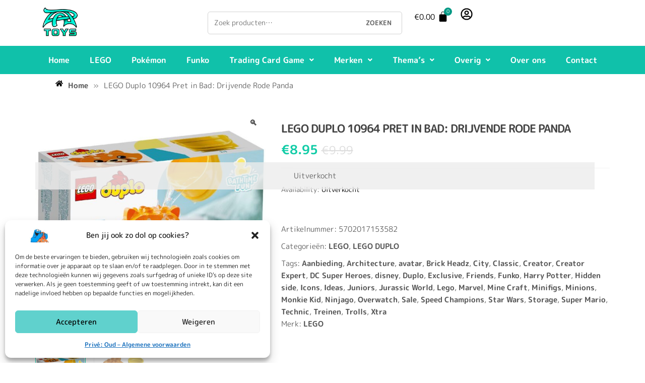

--- FILE ---
content_type: text/html; charset=UTF-8
request_url: https://zaptoys.nl/product/lego-duplo-10964-pret-in-bad-drijvende-rode-panda/
body_size: 32421
content:
<!DOCTYPE html>
<html lang="nl-NL">
<head>
	<meta charset="UTF-8" />
	<meta name="viewport" content="width=device-width, initial-scale=1" />
	<link rel="profile" href="http://gmpg.org/xfn/11" />
	<link rel="pingback" href="https://zaptoys.nl/xmlrpc.php" />
	<meta name='robots' content='index, follow, max-image-preview:large, max-snippet:-1, max-video-preview:-1' />

	<!-- This site is optimized with the Yoast SEO plugin v26.8 - https://yoast.com/product/yoast-seo-wordpress/ -->
	<title>LEGO Duplo 10964 Pret in Bad: Drijvende Rode Panda - Zaptoys.nl</title>
	<meta name="description" content="LEGO Duplo 10964 Pret in Bad: Drijvende Rode Panda EAN 5702017153582 Het leukste LEGO vind je bij Zaptoys for toys and more afrekenen met ideal of paypal" />
	<link rel="canonical" href="https://zaptoys.nl/product/lego-duplo-10964-pret-in-bad-drijvende-rode-panda/" />
	<meta property="og:locale" content="nl_NL" />
	<meta property="og:type" content="article" />
	<meta property="og:title" content="LEGO Duplo 10964 Pret in Bad: Drijvende Rode Panda - Zaptoys.nl" />
	<meta property="og:description" content="LEGO Duplo 10964 Pret in Bad: Drijvende Rode Panda EAN 5702017153582 Het leukste LEGO vind je bij Zaptoys for toys and more afrekenen met ideal of paypal" />
	<meta property="og:url" content="https://zaptoys.nl/product/lego-duplo-10964-pret-in-bad-drijvende-rode-panda/" />
	<meta property="og:site_name" content="Zaptoys.nl" />
	<meta property="article:publisher" content="https://www.facobook.com/zaptoys" />
	<meta property="article:modified_time" content="2025-12-19T16:40:41+00:00" />
	<meta property="og:image" content="https://zaptoys.nl/wp-content/uploads/2023/03/10964-1.jpeg" />
	<meta property="og:image:width" content="1024" />
	<meta property="og:image:height" content="1024" />
	<meta property="og:image:type" content="image/jpeg" />
	<meta name="twitter:card" content="summary_large_image" />
	<meta name="twitter:label1" content="Geschatte leestijd" />
	<meta name="twitter:data1" content="1 minuut" />
	<script type="application/ld+json" class="yoast-schema-graph">{"@context":"https://schema.org","@graph":[{"@type":"WebPage","@id":"https://zaptoys.nl/product/lego-duplo-10964-pret-in-bad-drijvende-rode-panda/","url":"https://zaptoys.nl/product/lego-duplo-10964-pret-in-bad-drijvende-rode-panda/","name":"LEGO Duplo 10964 Pret in Bad: Drijvende Rode Panda - Zaptoys.nl","isPartOf":{"@id":"https://zaptoys.nl/#website"},"primaryImageOfPage":{"@id":"https://zaptoys.nl/product/lego-duplo-10964-pret-in-bad-drijvende-rode-panda/#primaryimage"},"image":{"@id":"https://zaptoys.nl/product/lego-duplo-10964-pret-in-bad-drijvende-rode-panda/#primaryimage"},"thumbnailUrl":"https://zaptoys.nl/wp-content/uploads/2023/03/10964-1.jpeg","datePublished":"2023-03-13T16:18:30+00:00","dateModified":"2025-12-19T16:40:41+00:00","description":"LEGO Duplo 10964 Pret in Bad: Drijvende Rode Panda EAN 5702017153582 Het leukste LEGO vind je bij Zaptoys for toys and more afrekenen met ideal of paypal","breadcrumb":{"@id":"https://zaptoys.nl/product/lego-duplo-10964-pret-in-bad-drijvende-rode-panda/#breadcrumb"},"inLanguage":"nl-NL","potentialAction":[{"@type":"ReadAction","target":["https://zaptoys.nl/product/lego-duplo-10964-pret-in-bad-drijvende-rode-panda/"]}]},{"@type":"ImageObject","inLanguage":"nl-NL","@id":"https://zaptoys.nl/product/lego-duplo-10964-pret-in-bad-drijvende-rode-panda/#primaryimage","url":"https://zaptoys.nl/wp-content/uploads/2023/03/10964-1.jpeg","contentUrl":"https://zaptoys.nl/wp-content/uploads/2023/03/10964-1.jpeg","width":1024,"height":1024},{"@type":"BreadcrumbList","@id":"https://zaptoys.nl/product/lego-duplo-10964-pret-in-bad-drijvende-rode-panda/#breadcrumb","itemListElement":[{"@type":"ListItem","position":1,"name":"Home","item":"https://zaptoys.nl/"},{"@type":"ListItem","position":2,"name":"Winkel","item":"https://zaptoys.nl/winkel/"},{"@type":"ListItem","position":3,"name":"LEGO Duplo 10964 Pret in Bad: Drijvende Rode Panda"}]},{"@type":"WebSite","@id":"https://zaptoys.nl/#website","url":"https://zaptoys.nl/","name":"Zaptoys | Voor alle speelgoed en speelgoedwensen | LEGO | DISNEY | LOUNGEFLY | PLUCHE | FUNKO | BRICKLINK","description":"For toys and more | LEGO | DISNEY | POKÉMON | PLUCHE | FUNKO | BRICKLINK","publisher":{"@id":"https://zaptoys.nl/#organization"},"potentialAction":[{"@type":"SearchAction","target":{"@type":"EntryPoint","urlTemplate":"https://zaptoys.nl/?s={search_term_string}"},"query-input":{"@type":"PropertyValueSpecification","valueRequired":true,"valueName":"search_term_string"}}],"inLanguage":"nl-NL"},{"@type":"Organization","@id":"https://zaptoys.nl/#organization","name":"Zap Toys","url":"https://zaptoys.nl/","logo":{"@type":"ImageObject","inLanguage":"nl-NL","@id":"https://zaptoys.nl/#/schema/logo/image/","url":"https://zaptoys.nl/wp-content/uploads/2020/12/logo_zap_toys_origineel.jpeg","contentUrl":"https://zaptoys.nl/wp-content/uploads/2020/12/logo_zap_toys_origineel.jpeg","width":817,"height":689,"caption":"Zap Toys"},"image":{"@id":"https://zaptoys.nl/#/schema/logo/image/"},"sameAs":["https://www.facobook.com/zaptoys"]}]}</script>
	<!-- / Yoast SEO plugin. -->


<link rel='dns-prefetch' href='//widget.trustpilot.com' />
<link rel='dns-prefetch' href='//www.googletagmanager.com' />
<link rel='dns-prefetch' href='//fonts.googleapis.com' />
<link rel='preconnect' href='https://fonts.gstatic.com' crossorigin />
<link rel="alternate" type="application/rss+xml" title="Zaptoys.nl &raquo; feed" href="https://zaptoys.nl/feed/" />
<link rel="alternate" type="application/rss+xml" title="Zaptoys.nl &raquo; reacties feed" href="https://zaptoys.nl/comments/feed/" />
<link rel="alternate" type="application/rss+xml" title="Zaptoys.nl &raquo; LEGO Duplo 10964 Pret in Bad: Drijvende Rode Panda reacties feed" href="https://zaptoys.nl/product/lego-duplo-10964-pret-in-bad-drijvende-rode-panda/feed/" />
<link rel="alternate" title="oEmbed (JSON)" type="application/json+oembed" href="https://zaptoys.nl/wp-json/oembed/1.0/embed?url=https%3A%2F%2Fzaptoys.nl%2Fproduct%2Flego-duplo-10964-pret-in-bad-drijvende-rode-panda%2F" />
<link rel="alternate" title="oEmbed (XML)" type="text/xml+oembed" href="https://zaptoys.nl/wp-json/oembed/1.0/embed?url=https%3A%2F%2Fzaptoys.nl%2Fproduct%2Flego-duplo-10964-pret-in-bad-drijvende-rode-panda%2F&#038;format=xml" />
<style id='wp-img-auto-sizes-contain-inline-css' type='text/css'>
img:is([sizes=auto i],[sizes^="auto," i]){contain-intrinsic-size:3000px 1500px}
/*# sourceURL=wp-img-auto-sizes-contain-inline-css */
</style>
<link rel='stylesheet' id='hfe-widgets-style-css' href='https://zaptoys.nl/wp-content/plugins/header-footer-elementor/inc/widgets-css/frontend.css?ver=2.8.1' type='text/css' media='all' />
<link rel='stylesheet' id='hfe-woo-product-grid-css' href='https://zaptoys.nl/wp-content/plugins/header-footer-elementor/inc/widgets-css/woo-products.css?ver=2.8.1' type='text/css' media='all' />
<style id='wp-emoji-styles-inline-css' type='text/css'>

	img.wp-smiley, img.emoji {
		display: inline !important;
		border: none !important;
		box-shadow: none !important;
		height: 1em !important;
		width: 1em !important;
		margin: 0 0.07em !important;
		vertical-align: -0.1em !important;
		background: none !important;
		padding: 0 !important;
	}
/*# sourceURL=wp-emoji-styles-inline-css */
</style>
<link rel='stylesheet' id='wp-block-library-css' href='https://zaptoys.nl/wp-includes/css/dist/block-library/style.min.css?ver=6.9' type='text/css' media='all' />
<style id='classic-theme-styles-inline-css' type='text/css'>
/*! This file is auto-generated */
.wp-block-button__link{color:#fff;background-color:#32373c;border-radius:9999px;box-shadow:none;text-decoration:none;padding:calc(.667em + 2px) calc(1.333em + 2px);font-size:1.125em}.wp-block-file__button{background:#32373c;color:#fff;text-decoration:none}
/*# sourceURL=/wp-includes/css/classic-themes.min.css */
</style>
<style id='global-styles-inline-css' type='text/css'>
:root{--wp--preset--aspect-ratio--square: 1;--wp--preset--aspect-ratio--4-3: 4/3;--wp--preset--aspect-ratio--3-4: 3/4;--wp--preset--aspect-ratio--3-2: 3/2;--wp--preset--aspect-ratio--2-3: 2/3;--wp--preset--aspect-ratio--16-9: 16/9;--wp--preset--aspect-ratio--9-16: 9/16;--wp--preset--color--black: #000000;--wp--preset--color--cyan-bluish-gray: #abb8c3;--wp--preset--color--white: #ffffff;--wp--preset--color--pale-pink: #f78da7;--wp--preset--color--vivid-red: #cf2e2e;--wp--preset--color--luminous-vivid-orange: #ff6900;--wp--preset--color--luminous-vivid-amber: #fcb900;--wp--preset--color--light-green-cyan: #7bdcb5;--wp--preset--color--vivid-green-cyan: #00d084;--wp--preset--color--pale-cyan-blue: #8ed1fc;--wp--preset--color--vivid-cyan-blue: #0693e3;--wp--preset--color--vivid-purple: #9b51e0;--wp--preset--gradient--vivid-cyan-blue-to-vivid-purple: linear-gradient(135deg,rgb(6,147,227) 0%,rgb(155,81,224) 100%);--wp--preset--gradient--light-green-cyan-to-vivid-green-cyan: linear-gradient(135deg,rgb(122,220,180) 0%,rgb(0,208,130) 100%);--wp--preset--gradient--luminous-vivid-amber-to-luminous-vivid-orange: linear-gradient(135deg,rgb(252,185,0) 0%,rgb(255,105,0) 100%);--wp--preset--gradient--luminous-vivid-orange-to-vivid-red: linear-gradient(135deg,rgb(255,105,0) 0%,rgb(207,46,46) 100%);--wp--preset--gradient--very-light-gray-to-cyan-bluish-gray: linear-gradient(135deg,rgb(238,238,238) 0%,rgb(169,184,195) 100%);--wp--preset--gradient--cool-to-warm-spectrum: linear-gradient(135deg,rgb(74,234,220) 0%,rgb(151,120,209) 20%,rgb(207,42,186) 40%,rgb(238,44,130) 60%,rgb(251,105,98) 80%,rgb(254,248,76) 100%);--wp--preset--gradient--blush-light-purple: linear-gradient(135deg,rgb(255,206,236) 0%,rgb(152,150,240) 100%);--wp--preset--gradient--blush-bordeaux: linear-gradient(135deg,rgb(254,205,165) 0%,rgb(254,45,45) 50%,rgb(107,0,62) 100%);--wp--preset--gradient--luminous-dusk: linear-gradient(135deg,rgb(255,203,112) 0%,rgb(199,81,192) 50%,rgb(65,88,208) 100%);--wp--preset--gradient--pale-ocean: linear-gradient(135deg,rgb(255,245,203) 0%,rgb(182,227,212) 50%,rgb(51,167,181) 100%);--wp--preset--gradient--electric-grass: linear-gradient(135deg,rgb(202,248,128) 0%,rgb(113,206,126) 100%);--wp--preset--gradient--midnight: linear-gradient(135deg,rgb(2,3,129) 0%,rgb(40,116,252) 100%);--wp--preset--font-size--small: 13px;--wp--preset--font-size--medium: 20px;--wp--preset--font-size--large: 36px;--wp--preset--font-size--x-large: 42px;--wp--preset--spacing--20: 0.44rem;--wp--preset--spacing--30: 0.67rem;--wp--preset--spacing--40: 1rem;--wp--preset--spacing--50: 1.5rem;--wp--preset--spacing--60: 2.25rem;--wp--preset--spacing--70: 3.38rem;--wp--preset--spacing--80: 5.06rem;--wp--preset--shadow--natural: 6px 6px 9px rgba(0, 0, 0, 0.2);--wp--preset--shadow--deep: 12px 12px 50px rgba(0, 0, 0, 0.4);--wp--preset--shadow--sharp: 6px 6px 0px rgba(0, 0, 0, 0.2);--wp--preset--shadow--outlined: 6px 6px 0px -3px rgb(255, 255, 255), 6px 6px rgb(0, 0, 0);--wp--preset--shadow--crisp: 6px 6px 0px rgb(0, 0, 0);}:where(.is-layout-flex){gap: 0.5em;}:where(.is-layout-grid){gap: 0.5em;}body .is-layout-flex{display: flex;}.is-layout-flex{flex-wrap: wrap;align-items: center;}.is-layout-flex > :is(*, div){margin: 0;}body .is-layout-grid{display: grid;}.is-layout-grid > :is(*, div){margin: 0;}:where(.wp-block-columns.is-layout-flex){gap: 2em;}:where(.wp-block-columns.is-layout-grid){gap: 2em;}:where(.wp-block-post-template.is-layout-flex){gap: 1.25em;}:where(.wp-block-post-template.is-layout-grid){gap: 1.25em;}.has-black-color{color: var(--wp--preset--color--black) !important;}.has-cyan-bluish-gray-color{color: var(--wp--preset--color--cyan-bluish-gray) !important;}.has-white-color{color: var(--wp--preset--color--white) !important;}.has-pale-pink-color{color: var(--wp--preset--color--pale-pink) !important;}.has-vivid-red-color{color: var(--wp--preset--color--vivid-red) !important;}.has-luminous-vivid-orange-color{color: var(--wp--preset--color--luminous-vivid-orange) !important;}.has-luminous-vivid-amber-color{color: var(--wp--preset--color--luminous-vivid-amber) !important;}.has-light-green-cyan-color{color: var(--wp--preset--color--light-green-cyan) !important;}.has-vivid-green-cyan-color{color: var(--wp--preset--color--vivid-green-cyan) !important;}.has-pale-cyan-blue-color{color: var(--wp--preset--color--pale-cyan-blue) !important;}.has-vivid-cyan-blue-color{color: var(--wp--preset--color--vivid-cyan-blue) !important;}.has-vivid-purple-color{color: var(--wp--preset--color--vivid-purple) !important;}.has-black-background-color{background-color: var(--wp--preset--color--black) !important;}.has-cyan-bluish-gray-background-color{background-color: var(--wp--preset--color--cyan-bluish-gray) !important;}.has-white-background-color{background-color: var(--wp--preset--color--white) !important;}.has-pale-pink-background-color{background-color: var(--wp--preset--color--pale-pink) !important;}.has-vivid-red-background-color{background-color: var(--wp--preset--color--vivid-red) !important;}.has-luminous-vivid-orange-background-color{background-color: var(--wp--preset--color--luminous-vivid-orange) !important;}.has-luminous-vivid-amber-background-color{background-color: var(--wp--preset--color--luminous-vivid-amber) !important;}.has-light-green-cyan-background-color{background-color: var(--wp--preset--color--light-green-cyan) !important;}.has-vivid-green-cyan-background-color{background-color: var(--wp--preset--color--vivid-green-cyan) !important;}.has-pale-cyan-blue-background-color{background-color: var(--wp--preset--color--pale-cyan-blue) !important;}.has-vivid-cyan-blue-background-color{background-color: var(--wp--preset--color--vivid-cyan-blue) !important;}.has-vivid-purple-background-color{background-color: var(--wp--preset--color--vivid-purple) !important;}.has-black-border-color{border-color: var(--wp--preset--color--black) !important;}.has-cyan-bluish-gray-border-color{border-color: var(--wp--preset--color--cyan-bluish-gray) !important;}.has-white-border-color{border-color: var(--wp--preset--color--white) !important;}.has-pale-pink-border-color{border-color: var(--wp--preset--color--pale-pink) !important;}.has-vivid-red-border-color{border-color: var(--wp--preset--color--vivid-red) !important;}.has-luminous-vivid-orange-border-color{border-color: var(--wp--preset--color--luminous-vivid-orange) !important;}.has-luminous-vivid-amber-border-color{border-color: var(--wp--preset--color--luminous-vivid-amber) !important;}.has-light-green-cyan-border-color{border-color: var(--wp--preset--color--light-green-cyan) !important;}.has-vivid-green-cyan-border-color{border-color: var(--wp--preset--color--vivid-green-cyan) !important;}.has-pale-cyan-blue-border-color{border-color: var(--wp--preset--color--pale-cyan-blue) !important;}.has-vivid-cyan-blue-border-color{border-color: var(--wp--preset--color--vivid-cyan-blue) !important;}.has-vivid-purple-border-color{border-color: var(--wp--preset--color--vivid-purple) !important;}.has-vivid-cyan-blue-to-vivid-purple-gradient-background{background: var(--wp--preset--gradient--vivid-cyan-blue-to-vivid-purple) !important;}.has-light-green-cyan-to-vivid-green-cyan-gradient-background{background: var(--wp--preset--gradient--light-green-cyan-to-vivid-green-cyan) !important;}.has-luminous-vivid-amber-to-luminous-vivid-orange-gradient-background{background: var(--wp--preset--gradient--luminous-vivid-amber-to-luminous-vivid-orange) !important;}.has-luminous-vivid-orange-to-vivid-red-gradient-background{background: var(--wp--preset--gradient--luminous-vivid-orange-to-vivid-red) !important;}.has-very-light-gray-to-cyan-bluish-gray-gradient-background{background: var(--wp--preset--gradient--very-light-gray-to-cyan-bluish-gray) !important;}.has-cool-to-warm-spectrum-gradient-background{background: var(--wp--preset--gradient--cool-to-warm-spectrum) !important;}.has-blush-light-purple-gradient-background{background: var(--wp--preset--gradient--blush-light-purple) !important;}.has-blush-bordeaux-gradient-background{background: var(--wp--preset--gradient--blush-bordeaux) !important;}.has-luminous-dusk-gradient-background{background: var(--wp--preset--gradient--luminous-dusk) !important;}.has-pale-ocean-gradient-background{background: var(--wp--preset--gradient--pale-ocean) !important;}.has-electric-grass-gradient-background{background: var(--wp--preset--gradient--electric-grass) !important;}.has-midnight-gradient-background{background: var(--wp--preset--gradient--midnight) !important;}.has-small-font-size{font-size: var(--wp--preset--font-size--small) !important;}.has-medium-font-size{font-size: var(--wp--preset--font-size--medium) !important;}.has-large-font-size{font-size: var(--wp--preset--font-size--large) !important;}.has-x-large-font-size{font-size: var(--wp--preset--font-size--x-large) !important;}
:where(.wp-block-post-template.is-layout-flex){gap: 1.25em;}:where(.wp-block-post-template.is-layout-grid){gap: 1.25em;}
:where(.wp-block-term-template.is-layout-flex){gap: 1.25em;}:where(.wp-block-term-template.is-layout-grid){gap: 1.25em;}
:where(.wp-block-columns.is-layout-flex){gap: 2em;}:where(.wp-block-columns.is-layout-grid){gap: 2em;}
:root :where(.wp-block-pullquote){font-size: 1.5em;line-height: 1.6;}
/*# sourceURL=global-styles-inline-css */
</style>
<link rel='stylesheet' id='contact-form-7-css' href='https://zaptoys.nl/wp-content/plugins/contact-form-7/includes/css/styles.css?ver=6.1.4' type='text/css' media='all' />
<link rel='stylesheet' id='photoswipe-css' href='https://zaptoys.nl/wp-content/plugins/woocommerce/assets/css/photoswipe/photoswipe.min.css?ver=10.4.3' type='text/css' media='all' />
<link rel='stylesheet' id='photoswipe-default-skin-css' href='https://zaptoys.nl/wp-content/plugins/woocommerce/assets/css/photoswipe/default-skin/default-skin.min.css?ver=10.4.3' type='text/css' media='all' />
<style id='woocommerce-inline-inline-css' type='text/css'>
.woocommerce form .form-row .required { visibility: visible; }
/*# sourceURL=woocommerce-inline-inline-css */
</style>
<link rel='stylesheet' id='cmplz-general-css' href='https://zaptoys.nl/wp-content/plugins/complianz-gdpr/assets/css/cookieblocker.min.css?ver=1766153111' type='text/css' media='all' />
<link rel='stylesheet' id='hfe-style-css' href='https://zaptoys.nl/wp-content/plugins/header-footer-elementor/assets/css/header-footer-elementor.css?ver=2.8.1' type='text/css' media='all' />
<link rel='stylesheet' id='elementor-frontend-css' href='https://zaptoys.nl/wp-content/plugins/elementor/assets/css/frontend.min.css?ver=3.34.1' type='text/css' media='all' />
<link rel='stylesheet' id='elementor-post-20637-css' href='https://zaptoys.nl/wp-content/uploads/elementor/css/post-20637.css?ver=1769048627' type='text/css' media='all' />
<link rel='stylesheet' id='elementor-post-20662-css' href='https://zaptoys.nl/wp-content/uploads/elementor/css/post-20662.css?ver=1769048627' type='text/css' media='all' />
<link rel='stylesheet' id='elementor-post-20688-css' href='https://zaptoys.nl/wp-content/uploads/elementor/css/post-20688.css?ver=1769048627' type='text/css' media='all' />
<link rel='stylesheet' id='brands-styles-css' href='https://zaptoys.nl/wp-content/plugins/woocommerce/assets/css/brands.css?ver=10.4.3' type='text/css' media='all' />
<link rel='stylesheet' id='bootstrap-css' href='https://zaptoys.nl/wp-content/themes/unicase/assets/css/bootstrap.min.css?ver=1.6.4.1706608810' type='text/css' media='all' />
<link rel='stylesheet' id='unicase-style-css' href='https://zaptoys.nl/wp-content/themes/unicase/style.css?ver=1.6.4.1706608810' type='text/css' media='all' />
<link rel='stylesheet' id='unicase-color-css' href='https://zaptoys.nl/wp-content/themes/unicase/assets/css/dark-green.css?ver=1.6.4.1706608810' type='text/css' media='all' />
<link rel='stylesheet' id='chld_thm_cfg_child-css' href='https://zaptoys.nl/wp-content/themes/unicase-child/style.css?ver=6.9' type='text/css' media='all' />
<link rel='stylesheet' id='font-awesome-css' href='https://zaptoys.nl/wp-content/plugins/elementor/assets/lib/font-awesome/css/font-awesome.min.css?ver=4.7.0' type='text/css' media='all' />
<link rel='stylesheet' id='animate-css' href='https://zaptoys.nl/wp-content/themes/unicase/assets/css/animate.min.css?ver=1.6.4.1706608810' type='text/css' media='all' />
<link rel='stylesheet' id='mollie-applepaydirect-css' href='https://zaptoys.nl/wp-content/plugins/mollie-payments-for-woocommerce/public/css/mollie-applepaydirect.min.css?ver=1768875014' type='text/css' media='screen' />
<link rel='stylesheet' id='hfe-elementor-icons-css' href='https://zaptoys.nl/wp-content/plugins/elementor/assets/lib/eicons/css/elementor-icons.min.css?ver=5.34.0' type='text/css' media='all' />
<link rel='stylesheet' id='hfe-icons-list-css' href='https://zaptoys.nl/wp-content/plugins/elementor/assets/css/widget-icon-list.min.css?ver=3.24.3' type='text/css' media='all' />
<link rel='stylesheet' id='hfe-social-icons-css' href='https://zaptoys.nl/wp-content/plugins/elementor/assets/css/widget-social-icons.min.css?ver=3.24.0' type='text/css' media='all' />
<link rel='stylesheet' id='hfe-social-share-icons-brands-css' href='https://zaptoys.nl/wp-content/plugins/elementor/assets/lib/font-awesome/css/brands.css?ver=5.15.3' type='text/css' media='all' />
<link rel='stylesheet' id='hfe-social-share-icons-fontawesome-css' href='https://zaptoys.nl/wp-content/plugins/elementor/assets/lib/font-awesome/css/fontawesome.css?ver=5.15.3' type='text/css' media='all' />
<link rel='stylesheet' id='hfe-nav-menu-icons-css' href='https://zaptoys.nl/wp-content/plugins/elementor/assets/lib/font-awesome/css/solid.css?ver=5.15.3' type='text/css' media='all' />
<link rel='stylesheet' id='eael-general-css' href='https://zaptoys.nl/wp-content/plugins/essential-addons-for-elementor-lite/assets/front-end/css/view/general.min.css?ver=6.5.7' type='text/css' media='all' />
<link rel="preload" as="style" href="https://fonts.googleapis.com/css?family=M%20PLUS%20Rounded%201c&#038;subset=latin&#038;display=swap&#038;ver=1737118640" /><link rel="stylesheet" href="https://fonts.googleapis.com/css?family=M%20PLUS%20Rounded%201c&#038;subset=latin&#038;display=swap&#038;ver=1737118640" media="print" onload="this.media='all'"><noscript><link rel="stylesheet" href="https://fonts.googleapis.com/css?family=M%20PLUS%20Rounded%201c&#038;subset=latin&#038;display=swap&#038;ver=1737118640" /></noscript><link rel='stylesheet' id='elementor-gf-local-mplusrounded1c-css' href='https://zaptoys.nl/wp-content/uploads/elementor/google-fonts/css/mplusrounded1c.css?ver=1743765940' type='text/css' media='all' />
<link rel='stylesheet' id='elementor-gf-local-roboto-css' href='https://zaptoys.nl/wp-content/uploads/elementor/google-fonts/css/roboto.css?ver=1743765902' type='text/css' media='all' />
<script type="text/javascript" id="tp-js-js-extra">
/* <![CDATA[ */
var trustpilot_settings = {"key":"MeTCFwSimcDgqZDy","TrustpilotScriptUrl":"https://invitejs.trustpilot.com/tp.min.js","IntegrationAppUrl":"//ecommscript-integrationapp.trustpilot.com","PreviewScriptUrl":"//ecommplugins-scripts.trustpilot.com/v2.1/js/preview.min.js","PreviewCssUrl":"//ecommplugins-scripts.trustpilot.com/v2.1/css/preview.min.css","PreviewWPCssUrl":"//ecommplugins-scripts.trustpilot.com/v2.1/css/preview_wp.css","WidgetScriptUrl":"//widget.trustpilot.com/bootstrap/v5/tp.widget.bootstrap.min.js"};
//# sourceURL=tp-js-js-extra
/* ]]> */
</script>
<script type="text/javascript" src="https://zaptoys.nl/wp-content/plugins/trustpilot-reviews/review/assets/js/headerScript.min.js?ver=1.0&#039; async=&#039;async" id="tp-js-js"></script>
<script type="text/javascript" src="//widget.trustpilot.com/bootstrap/v5/tp.widget.bootstrap.min.js?ver=1.0&#039; async=&#039;async" id="widget-bootstrap-js"></script>
<script type="text/javascript" id="trustbox-js-extra">
/* <![CDATA[ */
var trustbox_settings = {"page":"product","sku":["5702017153582","TRUSTPILOT_SKU_VALUE_12882"],"name":"LEGO Duplo 10964 Pret in Bad: Drijvende Rode Panda"};
var trustpilot_trustbox_settings = {"trustboxes":[{"enabled":"enabled","snippet":"[base64]","customizations":"[base64]","defaults":"[base64]","page":"landing","position":"before","corner":"top: #{Y}px; left: #{X}px;","paddingx":"0","paddingy":"0","zindex":"1000","clear":"both","xpaths":"[base64]","sku":"TRUSTPILOT_SKU_VALUE_12916,5702017424217","name":"LEGO Speed Champions 76917 2 Fast 2 Furious Nissan Skyline GT-R (R34)","widgetName":"Micro Review Count","repeatable":false,"uuid":"a3500740-4f97-3a0c-f38c-89351ebd3f04","error":null,"repeatXpath":{"xpathById":{"prefix":"","suffix":""},"xpathFromRoot":{"prefix":"","suffix":""}},"width":"100%","height":"24px","locale":"nl-NL"}]};
//# sourceURL=trustbox-js-extra
/* ]]> */
</script>
<script type="text/javascript" src="https://zaptoys.nl/wp-content/plugins/trustpilot-reviews/review/assets/js/trustBoxScript.min.js?ver=1.0&#039; async=&#039;async" id="trustbox-js"></script>
<script type="text/javascript" src="https://zaptoys.nl/wp-includes/js/jquery/jquery.min.js?ver=3.7.1" id="jquery-core-js"></script>
<script type="text/javascript" src="https://zaptoys.nl/wp-includes/js/jquery/jquery-migrate.min.js?ver=3.4.1" id="jquery-migrate-js"></script>
<script type="text/javascript" id="jquery-js-after">
/* <![CDATA[ */
!function($){"use strict";$(document).ready(function(){$(this).scrollTop()>100&&$(".hfe-scroll-to-top-wrap").removeClass("hfe-scroll-to-top-hide"),$(window).scroll(function(){$(this).scrollTop()<100?$(".hfe-scroll-to-top-wrap").fadeOut(300):$(".hfe-scroll-to-top-wrap").fadeIn(300)}),$(".hfe-scroll-to-top-wrap").on("click",function(){$("html, body").animate({scrollTop:0},300);return!1})})}(jQuery);
!function($){'use strict';$(document).ready(function(){var bar=$('.hfe-reading-progress-bar');if(!bar.length)return;$(window).on('scroll',function(){var s=$(window).scrollTop(),d=$(document).height()-$(window).height(),p=d? s/d*100:0;bar.css('width',p+'%')});});}(jQuery);
//# sourceURL=jquery-js-after
/* ]]> */
</script>
<script type="text/javascript" src="https://zaptoys.nl/wp-content/plugins/woocommerce/assets/js/jquery-blockui/jquery.blockUI.min.js?ver=2.7.0-wc.10.4.3" id="wc-jquery-blockui-js" defer="defer" data-wp-strategy="defer"></script>
<script type="text/javascript" id="wc-add-to-cart-js-extra">
/* <![CDATA[ */
var wc_add_to_cart_params = {"ajax_url":"/wp-admin/admin-ajax.php","wc_ajax_url":"/?wc-ajax=%%endpoint%%","i18n_view_cart":"Bekijk winkelwagen","cart_url":"https://zaptoys.nl/winkelmand/","is_cart":"","cart_redirect_after_add":"no"};
//# sourceURL=wc-add-to-cart-js-extra
/* ]]> */
</script>
<script type="text/javascript" src="https://zaptoys.nl/wp-content/plugins/woocommerce/assets/js/frontend/add-to-cart.min.js?ver=10.4.3" id="wc-add-to-cart-js" defer="defer" data-wp-strategy="defer"></script>
<script type="text/javascript" src="https://zaptoys.nl/wp-content/plugins/woocommerce/assets/js/zoom/jquery.zoom.min.js?ver=1.7.21-wc.10.4.3" id="wc-zoom-js" defer="defer" data-wp-strategy="defer"></script>
<script type="text/javascript" src="https://zaptoys.nl/wp-content/plugins/woocommerce/assets/js/flexslider/jquery.flexslider.min.js?ver=2.7.2-wc.10.4.3" id="wc-flexslider-js" defer="defer" data-wp-strategy="defer"></script>
<script type="text/javascript" src="https://zaptoys.nl/wp-content/plugins/woocommerce/assets/js/photoswipe/photoswipe.min.js?ver=4.1.1-wc.10.4.3" id="wc-photoswipe-js" defer="defer" data-wp-strategy="defer"></script>
<script type="text/javascript" src="https://zaptoys.nl/wp-content/plugins/woocommerce/assets/js/photoswipe/photoswipe-ui-default.min.js?ver=4.1.1-wc.10.4.3" id="wc-photoswipe-ui-default-js" defer="defer" data-wp-strategy="defer"></script>
<script type="text/javascript" id="wc-single-product-js-extra">
/* <![CDATA[ */
var wc_single_product_params = {"i18n_required_rating_text":"Selecteer een waardering","i18n_rating_options":["1 van de 5 sterren","2 van de 5 sterren","3 van de 5 sterren","4 van de 5 sterren","5 van de 5 sterren"],"i18n_product_gallery_trigger_text":"Afbeeldinggalerij in volledig scherm bekijken","review_rating_required":"yes","flexslider":{"rtl":false,"animation":"slide","smoothHeight":true,"directionNav":false,"controlNav":"thumbnails","slideshow":false,"animationSpeed":500,"animationLoop":false,"allowOneSlide":false},"zoom_enabled":"1","zoom_options":[],"photoswipe_enabled":"1","photoswipe_options":{"shareEl":false,"closeOnScroll":false,"history":false,"hideAnimationDuration":0,"showAnimationDuration":0},"flexslider_enabled":"1"};
//# sourceURL=wc-single-product-js-extra
/* ]]> */
</script>
<script type="text/javascript" src="https://zaptoys.nl/wp-content/plugins/woocommerce/assets/js/frontend/single-product.min.js?ver=10.4.3" id="wc-single-product-js" defer="defer" data-wp-strategy="defer"></script>
<script type="text/javascript" src="https://zaptoys.nl/wp-content/plugins/woocommerce/assets/js/js-cookie/js.cookie.min.js?ver=2.1.4-wc.10.4.3" id="wc-js-cookie-js" defer="defer" data-wp-strategy="defer"></script>
<script type="text/javascript" id="woocommerce-js-extra">
/* <![CDATA[ */
var woocommerce_params = {"ajax_url":"/wp-admin/admin-ajax.php","wc_ajax_url":"/?wc-ajax=%%endpoint%%","i18n_password_show":"Wachtwoord weergeven","i18n_password_hide":"Wachtwoord verbergen"};
//# sourceURL=woocommerce-js-extra
/* ]]> */
</script>
<script type="text/javascript" src="https://zaptoys.nl/wp-content/plugins/woocommerce/assets/js/frontend/woocommerce.min.js?ver=10.4.3" id="woocommerce-js" defer="defer" data-wp-strategy="defer"></script>

<!-- Google tag (gtag.js) snippet toegevoegd door Site Kit -->
<!-- Google Analytics snippet toegevoegd door Site Kit -->
<script type="text/javascript" src="https://www.googletagmanager.com/gtag/js?id=GT-573J23PF" id="google_gtagjs-js" async></script>
<script type="text/javascript" id="google_gtagjs-js-after">
/* <![CDATA[ */
window.dataLayer = window.dataLayer || [];function gtag(){dataLayer.push(arguments);}
gtag("set","linker",{"domains":["zaptoys.nl"]});
gtag("js", new Date());
gtag("set", "developer_id.dZTNiMT", true);
gtag("config", "GT-573J23PF");
//# sourceURL=google_gtagjs-js-after
/* ]]> */
</script>
<link rel="https://api.w.org/" href="https://zaptoys.nl/wp-json/" /><link rel="alternate" title="JSON" type="application/json" href="https://zaptoys.nl/wp-json/wp/v2/product/12882" /><link rel="EditURI" type="application/rsd+xml" title="RSD" href="https://zaptoys.nl/xmlrpc.php?rsd" />
<meta name="generator" content="WordPress 6.9" />
<meta name="generator" content="WooCommerce 10.4.3" />
<link rel='shortlink' href='https://zaptoys.nl/?p=12882' />
<meta name="generator" content="Redux 4.5.10" /><meta name="generator" content="Site Kit by Google 1.170.0" />			<style>.cmplz-hidden {
					display: none !important;
				}</style>	<noscript><style>.woocommerce-product-gallery{ opacity: 1 !important; }</style></noscript>
	<meta name="generator" content="Elementor 3.34.1; features: e_font_icon_svg, additional_custom_breakpoints; settings: css_print_method-external, google_font-enabled, font_display-swap">
<style type="text/css">.recentcomments a{display:inline !important;padding:0 !important;margin:0 !important;}</style>			<style>
				.e-con.e-parent:nth-of-type(n+4):not(.e-lazyloaded):not(.e-no-lazyload),
				.e-con.e-parent:nth-of-type(n+4):not(.e-lazyloaded):not(.e-no-lazyload) * {
					background-image: none !important;
				}
				@media screen and (max-height: 1024px) {
					.e-con.e-parent:nth-of-type(n+3):not(.e-lazyloaded):not(.e-no-lazyload),
					.e-con.e-parent:nth-of-type(n+3):not(.e-lazyloaded):not(.e-no-lazyload) * {
						background-image: none !important;
					}
				}
				@media screen and (max-height: 640px) {
					.e-con.e-parent:nth-of-type(n+2):not(.e-lazyloaded):not(.e-no-lazyload),
					.e-con.e-parent:nth-of-type(n+2):not(.e-lazyloaded):not(.e-no-lazyload) * {
						background-image: none !important;
					}
				}
			</style>
			<link rel="icon" href="https://zaptoys.nl/wp-content/uploads/2021/02/cropped-IMG_6014-32x32.jpg" sizes="32x32" />
<link rel="icon" href="https://zaptoys.nl/wp-content/uploads/2021/02/cropped-IMG_6014-192x192.jpg" sizes="192x192" />
<link rel="apple-touch-icon" href="https://zaptoys.nl/wp-content/uploads/2021/02/cropped-IMG_6014-180x180.jpg" />
<meta name="msapplication-TileImage" content="https://zaptoys.nl/wp-content/uploads/2021/02/cropped-IMG_6014-270x270.jpg" />
		<style type="text/css">
			.navbar .navbar-collapse .nav-outer .navbar-nav > li > a,
			.terms-and-conditions h2 {
			    font-family: M PLUS Rounded 1c;
			}

			.section-title,
	        .product h3.section-title,
	        .widget-area .widget ul.product_list_widget li a,
	        #comments h2.comments-title,
	        ol.comment-list .comment-meta,
	        .hentry .entry-header .entry-title,
	        .blog-post-author-details h5,
	        .widget-area .widget.widget_recent_reviews ul li span.reviewer,
	        .widget-area .widget.widget_wpt .inside .tab-content ul li .entry-title a{
				font-family: M PLUS Rounded 1c;
			}

			h1, .h1,
			h2, .h2,
			h3, .h3,
			h4, .h4,
			h5, .h5,
			h6, .h6{
				font-family: M PLUS Rounded 1c !important;
				font-weight:  !important;
			}

			body {
				font-family: M PLUS Rounded 1c !important;
			}

		</style>
				<style type="text/css">
					</style>
		</head>

<body class="wp-singular product-template-default single single-product postid-12882 wp-theme-unicase wp-child-theme-unicase-child theme-unicase woocommerce woocommerce-page woocommerce-no-js ehf-header ehf-footer ehf-template-unicase ehf-stylesheet-unicase-child unicase-fullwidth echo-enabled stretched woocommerce-active elementor-default elementor-kit-20637">
<div id="page" class="hfeed site">

		<header id="masthead" itemscope="itemscope" itemtype="https://schema.org/WPHeader">
			<p class="main-title bhf-hidden" itemprop="headline"><a href="https://zaptoys.nl" title="Zaptoys.nl" rel="home">Zaptoys.nl</a></p>
					<div data-elementor-type="wp-post" data-elementor-id="20662" class="elementor elementor-20662">
				<div class="elementor-element elementor-element-7831170 e-flex e-con-boxed e-con e-parent" data-id="7831170" data-element_type="container" data-settings="{&quot;background_background&quot;:&quot;classic&quot;}">
					<div class="e-con-inner">
		<div class="elementor-element elementor-element-8d790d8 e-con-full e-flex e-con e-child" data-id="8d790d8" data-element_type="container">
		<div class="elementor-element elementor-element-2c26ea6 e-con-full e-flex e-con e-child" data-id="2c26ea6" data-element_type="container">
				<div class="elementor-element elementor-element-2d44e19 elementor-widget__width-initial elementor-widget-mobile__width-initial elementor-widget elementor-widget-image" data-id="2d44e19" data-element_type="widget" data-widget_type="image.default">
				<div class="elementor-widget-container">
																<a href="https://zaptoys.nl/">
							<img fetchpriority="high" width="320" height="226" src="https://zaptoys.nl/wp-content/uploads/2024/11/Zaptoys_logo_klein_transparant.png" class="attachment-full size-full wp-image-22174" alt="" srcset="https://zaptoys.nl/wp-content/uploads/2024/11/Zaptoys_logo_klein_transparant.png 320w, https://zaptoys.nl/wp-content/uploads/2024/11/Zaptoys_logo_klein_transparant-300x212.png 300w" sizes="(max-width: 320px) 100vw, 320px" />								</a>
															</div>
				</div>
				<div class="elementor-element elementor-element-1f27fce elementor-widget-mobile__width-initial elementor-hidden-desktop elementor-hidden-tablet hfe-menu-item-space-between hfe-submenu-icon-arrow hfe-link-redirect-child elementor-widget elementor-widget-navigation-menu" data-id="1f27fce" data-element_type="widget" data-settings="{&quot;padding_horizontal_menu_item&quot;:{&quot;unit&quot;:&quot;px&quot;,&quot;size&quot;:20,&quot;sizes&quot;:[]},&quot;padding_vertical_menu_item&quot;:{&quot;unit&quot;:&quot;px&quot;,&quot;size&quot;:10,&quot;sizes&quot;:[]},&quot;padding_vertical_menu_item_mobile&quot;:{&quot;unit&quot;:&quot;px&quot;,&quot;size&quot;:12,&quot;sizes&quot;:[]},&quot;menu_top_space_mobile&quot;:{&quot;unit&quot;:&quot;px&quot;,&quot;size&quot;:40,&quot;sizes&quot;:[]},&quot;hamburger_align&quot;:&quot;center&quot;,&quot;hamburger_menu_align&quot;:&quot;space-between&quot;,&quot;width_flyout_menu_item&quot;:{&quot;unit&quot;:&quot;px&quot;,&quot;size&quot;:300,&quot;sizes&quot;:[]},&quot;width_flyout_menu_item_tablet&quot;:{&quot;unit&quot;:&quot;px&quot;,&quot;size&quot;:&quot;&quot;,&quot;sizes&quot;:[]},&quot;width_flyout_menu_item_mobile&quot;:{&quot;unit&quot;:&quot;px&quot;,&quot;size&quot;:&quot;&quot;,&quot;sizes&quot;:[]},&quot;padding_flyout_menu_item&quot;:{&quot;unit&quot;:&quot;px&quot;,&quot;size&quot;:30,&quot;sizes&quot;:[]},&quot;padding_flyout_menu_item_tablet&quot;:{&quot;unit&quot;:&quot;px&quot;,&quot;size&quot;:&quot;&quot;,&quot;sizes&quot;:[]},&quot;padding_flyout_menu_item_mobile&quot;:{&quot;unit&quot;:&quot;px&quot;,&quot;size&quot;:&quot;&quot;,&quot;sizes&quot;:[]},&quot;padding_horizontal_menu_item_tablet&quot;:{&quot;unit&quot;:&quot;px&quot;,&quot;size&quot;:&quot;&quot;,&quot;sizes&quot;:[]},&quot;padding_horizontal_menu_item_mobile&quot;:{&quot;unit&quot;:&quot;px&quot;,&quot;size&quot;:&quot;&quot;,&quot;sizes&quot;:[]},&quot;padding_vertical_menu_item_tablet&quot;:{&quot;unit&quot;:&quot;px&quot;,&quot;size&quot;:&quot;&quot;,&quot;sizes&quot;:[]},&quot;menu_space_between&quot;:{&quot;unit&quot;:&quot;px&quot;,&quot;size&quot;:&quot;&quot;,&quot;sizes&quot;:[]},&quot;menu_space_between_tablet&quot;:{&quot;unit&quot;:&quot;px&quot;,&quot;size&quot;:&quot;&quot;,&quot;sizes&quot;:[]},&quot;menu_space_between_mobile&quot;:{&quot;unit&quot;:&quot;px&quot;,&quot;size&quot;:&quot;&quot;,&quot;sizes&quot;:[]},&quot;menu_top_space&quot;:{&quot;unit&quot;:&quot;px&quot;,&quot;size&quot;:&quot;&quot;,&quot;sizes&quot;:[]},&quot;menu_top_space_tablet&quot;:{&quot;unit&quot;:&quot;px&quot;,&quot;size&quot;:&quot;&quot;,&quot;sizes&quot;:[]},&quot;dropdown_border_radius&quot;:{&quot;unit&quot;:&quot;px&quot;,&quot;top&quot;:&quot;&quot;,&quot;right&quot;:&quot;&quot;,&quot;bottom&quot;:&quot;&quot;,&quot;left&quot;:&quot;&quot;,&quot;isLinked&quot;:true},&quot;dropdown_border_radius_tablet&quot;:{&quot;unit&quot;:&quot;px&quot;,&quot;top&quot;:&quot;&quot;,&quot;right&quot;:&quot;&quot;,&quot;bottom&quot;:&quot;&quot;,&quot;left&quot;:&quot;&quot;,&quot;isLinked&quot;:true},&quot;dropdown_border_radius_mobile&quot;:{&quot;unit&quot;:&quot;px&quot;,&quot;top&quot;:&quot;&quot;,&quot;right&quot;:&quot;&quot;,&quot;bottom&quot;:&quot;&quot;,&quot;left&quot;:&quot;&quot;,&quot;isLinked&quot;:true},&quot;padding_horizontal_dropdown_item&quot;:{&quot;unit&quot;:&quot;px&quot;,&quot;size&quot;:&quot;&quot;,&quot;sizes&quot;:[]},&quot;padding_horizontal_dropdown_item_tablet&quot;:{&quot;unit&quot;:&quot;px&quot;,&quot;size&quot;:&quot;&quot;,&quot;sizes&quot;:[]},&quot;padding_horizontal_dropdown_item_mobile&quot;:{&quot;unit&quot;:&quot;px&quot;,&quot;size&quot;:&quot;&quot;,&quot;sizes&quot;:[]},&quot;padding_vertical_dropdown_item&quot;:{&quot;unit&quot;:&quot;px&quot;,&quot;size&quot;:15,&quot;sizes&quot;:[]},&quot;padding_vertical_dropdown_item_tablet&quot;:{&quot;unit&quot;:&quot;px&quot;,&quot;size&quot;:&quot;&quot;,&quot;sizes&quot;:[]},&quot;padding_vertical_dropdown_item_mobile&quot;:{&quot;unit&quot;:&quot;px&quot;,&quot;size&quot;:&quot;&quot;,&quot;sizes&quot;:[]},&quot;toggle_size&quot;:{&quot;unit&quot;:&quot;px&quot;,&quot;size&quot;:&quot;&quot;,&quot;sizes&quot;:[]},&quot;toggle_size_tablet&quot;:{&quot;unit&quot;:&quot;px&quot;,&quot;size&quot;:&quot;&quot;,&quot;sizes&quot;:[]},&quot;toggle_size_mobile&quot;:{&quot;unit&quot;:&quot;px&quot;,&quot;size&quot;:&quot;&quot;,&quot;sizes&quot;:[]},&quot;toggle_border_width&quot;:{&quot;unit&quot;:&quot;px&quot;,&quot;size&quot;:&quot;&quot;,&quot;sizes&quot;:[]},&quot;toggle_border_width_tablet&quot;:{&quot;unit&quot;:&quot;px&quot;,&quot;size&quot;:&quot;&quot;,&quot;sizes&quot;:[]},&quot;toggle_border_width_mobile&quot;:{&quot;unit&quot;:&quot;px&quot;,&quot;size&quot;:&quot;&quot;,&quot;sizes&quot;:[]},&quot;toggle_border_radius&quot;:{&quot;unit&quot;:&quot;px&quot;,&quot;size&quot;:&quot;&quot;,&quot;sizes&quot;:[]},&quot;toggle_border_radius_tablet&quot;:{&quot;unit&quot;:&quot;px&quot;,&quot;size&quot;:&quot;&quot;,&quot;sizes&quot;:[]},&quot;toggle_border_radius_mobile&quot;:{&quot;unit&quot;:&quot;px&quot;,&quot;size&quot;:&quot;&quot;,&quot;sizes&quot;:[]},&quot;close_flyout_size&quot;:{&quot;unit&quot;:&quot;px&quot;,&quot;size&quot;:&quot;&quot;,&quot;sizes&quot;:[]},&quot;close_flyout_size_tablet&quot;:{&quot;unit&quot;:&quot;px&quot;,&quot;size&quot;:&quot;&quot;,&quot;sizes&quot;:[]},&quot;close_flyout_size_mobile&quot;:{&quot;unit&quot;:&quot;px&quot;,&quot;size&quot;:&quot;&quot;,&quot;sizes&quot;:[]}}" data-widget_type="navigation-menu.default">
				<div class="elementor-widget-container">
								<div class="hfe-nav-menu__toggle elementor-clickable hfe-flyout-trigger" tabindex="0" role="button" aria-label="Menu toggle">
					<div class="hfe-nav-menu-icon">
						<svg aria-hidden="true" tabindex="0" class="e-font-icon-svg e-fas-align-justify" viewBox="0 0 448 512" xmlns="http://www.w3.org/2000/svg"><path d="M432 416H16a16 16 0 0 0-16 16v32a16 16 0 0 0 16 16h416a16 16 0 0 0 16-16v-32a16 16 0 0 0-16-16zm0-128H16a16 16 0 0 0-16 16v32a16 16 0 0 0 16 16h416a16 16 0 0 0 16-16v-32a16 16 0 0 0-16-16zm0-128H16a16 16 0 0 0-16 16v32a16 16 0 0 0 16 16h416a16 16 0 0 0 16-16v-32a16 16 0 0 0-16-16zm0-128H16A16 16 0 0 0 0 48v32a16 16 0 0 0 16 16h416a16 16 0 0 0 16-16V48a16 16 0 0 0-16-16z"></path></svg>					</div>
				</div>
			<div class="hfe-flyout-wrapper" >
				<div class="hfe-flyout-overlay elementor-clickable"></div>
				<div class="hfe-flyout-container">
					<div id="hfe-flyout-content-id-1f27fce" class="hfe-side hfe-flyout-right hfe-flyout-open" data-layout="right" data-flyout-type="normal">
						<div class="hfe-flyout-content push">
							<nav itemscope="itemscope" itemtype="https://schema.org/SiteNavigationElement">
								<ul id="menu-1-1f27fce" class="hfe-nav-menu"><li id="menu-item-22369" itemprop="name" class="menu-item menu-item-type-custom menu-item-object-custom parent hfe-creative-menu"><a href="/" itemprop="url" class = "hfe-menu-item">Home</a></li>
<li id="menu-item-22370" itemprop="name" class="menu-item menu-item-type-custom menu-item-object-custom parent hfe-creative-menu"><a href="https://zaptoys.nl/product-categorie/lego/" itemprop="url" class = "hfe-menu-item">LEGO</a></li>
<li id="menu-item-22371" itemprop="name" class="menu-item menu-item-type-custom menu-item-object-custom parent hfe-creative-menu"><a href="https://zaptoys.nl/product-categorie/pokemon" itemprop="url" class = "hfe-menu-item">Pokemon</a></li>
<li id="menu-item-22372" itemprop="name" class="menu-item menu-item-type-custom menu-item-object-custom parent hfe-creative-menu"><a href="https://zaptoys.nl/product-categorie/funko" itemprop="url" class = "hfe-menu-item">Funko</a></li>
<li id="menu-item-22942" itemprop="name" class="menu-item menu-item-type-custom menu-item-object-custom menu-item-has-children parent hfe-has-submenu hfe-creative-menu"><div class="hfe-has-submenu-container" tabindex="0" role="button" aria-haspopup="true" aria-expanded="false"><a itemprop="url" class = "hfe-menu-item">Trading Card Game<span class='hfe-menu-toggle sub-arrow hfe-menu-child-0'><i class='fa'></i></span></a></div>
<ul class="sub-menu">
	<li id="menu-item-28090" itemprop="name" class="menu-item menu-item-type-custom menu-item-object-custom hfe-creative-menu"><a href="https://zaptoys.nl/product-categorie/tcg/pre-order/" itemprop="url" class = "hfe-sub-menu-item">Pre-Order</a></li>
	<li id="menu-item-22943" itemprop="name" class="menu-item menu-item-type-custom menu-item-object-custom hfe-creative-menu"><a href="https://zaptoys.nl/product-categorie/pokemon/pokemon-trading-card-game/" itemprop="url" class = "hfe-sub-menu-item">Pokemon TCG</a></li>
	<li id="menu-item-28091" itemprop="name" class="menu-item menu-item-type-custom menu-item-object-custom hfe-creative-menu"><a href="https://zaptoys.nl/product-categorie/pokemon/pokemon-tcg-japans/" itemprop="url" class = "hfe-sub-menu-item">Pokémon TCG Japans</a></li>
	<li id="menu-item-28092" itemprop="name" class="menu-item menu-item-type-custom menu-item-object-custom hfe-creative-menu"><a href="https://zaptoys.nl/product-categorie/pokemon/pokemon-tcg-simplified-chinese/" itemprop="url" class = "hfe-sub-menu-item">Pokémon TCG Simplified Chinese</a></li>
	<li id="menu-item-22944" itemprop="name" class="menu-item menu-item-type-custom menu-item-object-custom hfe-creative-menu"><a href="https://zaptoys.nl/product-categorie/disney/lorcana-tcg/" itemprop="url" class = "hfe-sub-menu-item">Lorcana TCG</a></li>
	<li id="menu-item-22947" itemprop="name" class="menu-item menu-item-type-custom menu-item-object-custom hfe-creative-menu"><a href="https://zaptoys.nl/product-categorie/anime/one-piece-tcg/" itemprop="url" class = "hfe-sub-menu-item">One Piece TCG</a></li>
	<li id="menu-item-28093" itemprop="name" class="menu-item menu-item-type-custom menu-item-object-custom hfe-creative-menu"><a href="https://zaptoys.nl/product-categorie/starwars/star-wars-tcg/" itemprop="url" class = "hfe-sub-menu-item">Star Wars TCG</a></li>
	<li id="menu-item-28094" itemprop="name" class="menu-item menu-item-type-custom menu-item-object-custom hfe-creative-menu"><a href="https://zaptoys.nl/product-categorie/anime/dragon-ball-scg/" itemprop="url" class = "hfe-sub-menu-item">Dragon Ball SCG</a></li>
	<li id="menu-item-28095" itemprop="name" class="menu-item menu-item-type-custom menu-item-object-custom hfe-creative-menu"><a href="https://zaptoys.nl/product-categorie/magic-the-gathering/" itemprop="url" class = "hfe-sub-menu-item">Magic The Gathering</a></li>
	<li id="menu-item-28096" itemprop="name" class="menu-item menu-item-type-custom menu-item-object-custom hfe-creative-menu"><a href="https://zaptoys.nl/product-categorie/yu-gi-oh-tcg/" itemprop="url" class = "hfe-sub-menu-item">Yu-Gi-Oh TCG</a></li>
	<li id="menu-item-28097" itemprop="name" class="menu-item menu-item-type-custom menu-item-object-custom hfe-creative-menu"><a href="https://zaptoys.nl/product-categorie/panini/" itemprop="url" class = "hfe-sub-menu-item">Panini</a></li>
	<li id="menu-item-28098" itemprop="name" class="menu-item menu-item-type-custom menu-item-object-custom hfe-creative-menu"><a href="https://zaptoys.nl/product-categorie/pokemon/ultra-pro/" itemprop="url" class = "hfe-sub-menu-item">Ultra Pro</a></li>
	<li id="menu-item-24158" itemprop="name" class="menu-item menu-item-type-custom menu-item-object-custom hfe-creative-menu"><a href="https://zaptoys.nl/product-categorie/pokemon/nemesis-ex/" itemprop="url" class = "hfe-sub-menu-item">Nemesis EX</a></li>
	<li id="menu-item-28100" itemprop="name" class="menu-item menu-item-type-custom menu-item-object-custom hfe-creative-menu"><a href="https://zaptoys.nl/product-categorie/pokemon/cardstacks/" itemprop="url" class = "hfe-sub-menu-item">Cardstacks</a></li>
	<li id="menu-item-28101" itemprop="name" class="menu-item menu-item-type-custom menu-item-object-custom hfe-creative-menu"><a href="https://zaptoys.nl/product-categorie/pokemon/the-acrylic-box/" itemprop="url" class = "hfe-sub-menu-item">The Acrylic Box</a></li>
	<li id="menu-item-28102" itemprop="name" class="menu-item menu-item-type-custom menu-item-object-custom hfe-creative-menu"><a href="https://zaptoys.nl/product-categorie/pokemon/ultimate-guard/" itemprop="url" class = "hfe-sub-menu-item">Ultimate Guard</a></li>
	<li id="menu-item-28103" itemprop="name" class="menu-item menu-item-type-custom menu-item-object-custom hfe-creative-menu"><a href="https://zaptoys.nl/product-categorie/pokemon/becket-shield/" itemprop="url" class = "hfe-sub-menu-item">Becket Shield</a></li>
</ul>
</li>
<li id="menu-item-22405" itemprop="name" class="menu-item menu-item-type-custom menu-item-object-custom menu-item-has-children parent hfe-has-submenu hfe-creative-menu"><div class="hfe-has-submenu-container" tabindex="0" role="button" aria-haspopup="true" aria-expanded="false"><a itemprop="url" class = "hfe-menu-item">Merken<span class='hfe-menu-toggle sub-arrow hfe-menu-child-0'><i class='fa'></i></span></a></div>
<ul class="sub-menu">
	<li id="menu-item-22379" itemprop="name" class="menu-item menu-item-type-custom menu-item-object-custom hfe-creative-menu"><a href="https://zaptoys.nl/product-categorie/carrera/" itemprop="url" class = "hfe-sub-menu-item">Carrera</a></li>
	<li id="menu-item-22382" itemprop="name" class="menu-item menu-item-type-custom menu-item-object-custom hfe-creative-menu"><a href="https://zaptoys.nl/product-categorie/disney/" itemprop="url" class = "hfe-sub-menu-item">Disney</a></li>
	<li id="menu-item-22380" itemprop="name" class="menu-item menu-item-type-custom menu-item-object-custom hfe-creative-menu"><a href="https://zaptoys.nl/product-categorie/exquisite-gaming/" itemprop="url" class = "hfe-sub-menu-item">Exquisite gaming</a></li>
	<li id="menu-item-22383" itemprop="name" class="menu-item menu-item-type-custom menu-item-object-custom hfe-creative-menu"><a href="https://zaptoys.nl/product-categorie/hotwheels/" itemprop="url" class = "hfe-sub-menu-item">Hot Wheels</a></li>
	<li id="menu-item-22706" itemprop="name" class="menu-item menu-item-type-custom menu-item-object-custom hfe-creative-menu"><a href="https://zaptoys.nl/product-categorie/majorette/" itemprop="url" class = "hfe-sub-menu-item">Majorette</a></li>
	<li id="menu-item-22381" itemprop="name" class="menu-item menu-item-type-custom menu-item-object-custom hfe-creative-menu"><a href="https://zaptoys.nl/product-categorie/mattel-mega-bloks/" itemprop="url" class = "hfe-sub-menu-item">Mega Bloks</a></li>
	<li id="menu-item-24571" itemprop="name" class="menu-item menu-item-type-custom menu-item-object-custom hfe-creative-menu"><a href="https://zaptoys.nl/product-categorie/monogram-international-inc/" itemprop="url" class = "hfe-sub-menu-item">Monogram Int. Inc</a></li>
</ul>
</li>
<li id="menu-item-22406" itemprop="name" class="menu-item menu-item-type-custom menu-item-object-custom menu-item-has-children parent hfe-has-submenu hfe-creative-menu"><div class="hfe-has-submenu-container" tabindex="0" role="button" aria-haspopup="true" aria-expanded="false"><a itemprop="url" class = "hfe-menu-item">Thema&#8217;s<span class='hfe-menu-toggle sub-arrow hfe-menu-child-0'><i class='fa'></i></span></a></div>
<ul class="sub-menu">
	<li id="menu-item-22378" itemprop="name" class="menu-item menu-item-type-custom menu-item-object-custom hfe-creative-menu"><a href="https://zaptoys.nl/product-categorie/anime/" itemprop="url" class = "hfe-sub-menu-item">Anime</a></li>
	<li id="menu-item-22409" itemprop="name" class="menu-item menu-item-type-custom menu-item-object-custom hfe-creative-menu"><a href="https://zaptoys.nl/product-categorie/dc-heroes/" itemprop="url" class = "hfe-sub-menu-item">DC Comics</a></li>
	<li id="menu-item-22410" itemprop="name" class="menu-item menu-item-type-custom menu-item-object-custom hfe-creative-menu"><a href="https://zaptoys.nl/product-categorie/marvel-2/" itemprop="url" class = "hfe-sub-menu-item">Marvel</a></li>
	<li id="menu-item-22411" itemprop="name" class="menu-item menu-item-type-custom menu-item-object-custom hfe-creative-menu"><a href="https://zaptoys.nl/product-categorie/harry-potter/" itemprop="url" class = "hfe-sub-menu-item">Harry Potter</a></li>
	<li id="menu-item-22412" itemprop="name" class="menu-item menu-item-type-custom menu-item-object-custom hfe-creative-menu"><a href="https://zaptoys.nl/product-categorie/starwars/" itemprop="url" class = "hfe-sub-menu-item">Star Wars</a></li>
	<li id="menu-item-22413" itemprop="name" class="menu-item menu-item-type-custom menu-item-object-custom hfe-creative-menu"><a href="https://zaptoys.nl/product-categorie/five-nights-at-freddys/" itemprop="url" class = "hfe-sub-menu-item">Five Nights At Freddy&#8217;s</a></li>
	<li id="menu-item-22373" itemprop="name" class="menu-item menu-item-type-custom menu-item-object-custom hfe-creative-menu"><a href="https://zaptoys.nl/product-categorie/pluche/" itemprop="url" class = "hfe-sub-menu-item">Pluche</a></li>
	<li id="menu-item-22384" itemprop="name" class="menu-item menu-item-type-custom menu-item-object-custom hfe-creative-menu"><a href="https://zaptoys.nl/product-categorie/magneten/" itemprop="url" class = "hfe-sub-menu-item">Magneten</a></li>
	<li id="menu-item-22385" itemprop="name" class="menu-item menu-item-type-custom menu-item-object-custom hfe-creative-menu"><a href="https://zaptoys.nl/product-categorie/spaarpot/" itemprop="url" class = "hfe-sub-menu-item">Spaarpotten</a></li>
</ul>
</li>
<li id="menu-item-22375" itemprop="name" class="menu-item menu-item-type-custom menu-item-object-custom menu-item-has-children parent hfe-has-submenu hfe-creative-menu"><div class="hfe-has-submenu-container" tabindex="0" role="button" aria-haspopup="true" aria-expanded="false"><a itemprop="url" class = "hfe-menu-item">Overig<span class='hfe-menu-toggle sub-arrow hfe-menu-child-0'><i class='fa'></i></span></a></div>
<ul class="sub-menu">
	<li id="menu-item-22376" itemprop="name" class="menu-item menu-item-type-custom menu-item-object-custom hfe-creative-menu"><a href="https://zaptoys.eu" itemprop="url" class = "hfe-sub-menu-item">Bricks &#038; Minifigs</a></li>
	<li id="menu-item-22377" itemprop="name" class="menu-item menu-item-type-custom menu-item-object-custom hfe-creative-menu"><a href="https://www.cardmarket.com/en/Pokemon/Users/Zaptoys" itemprop="url" class = "hfe-sub-menu-item">TCG losse kaarten</a></li>
</ul>
</li>
<li id="menu-item-22366" itemprop="name" class="menu-item menu-item-type-post_type menu-item-object-page parent hfe-creative-menu"><a href="https://zaptoys.nl/over-ons/" itemprop="url" class = "hfe-menu-item">Over ons</a></li>
<li id="menu-item-22365" itemprop="name" class="menu-item menu-item-type-post_type menu-item-object-page parent hfe-creative-menu"><a href="https://zaptoys.nl/contact/" itemprop="url" class = "hfe-menu-item">Contact</a></li>
<li id="menu-item-22367" itemprop="name" class="menu-item menu-item-type-post_type menu-item-object-page parent hfe-creative-menu"><a href="https://zaptoys.nl/winkelmand/" itemprop="url" class = "hfe-menu-item">Winkelmand</a></li>
<li id="menu-item-22368" itemprop="name" class="menu-item menu-item-type-post_type menu-item-object-page parent hfe-creative-menu"><a href="https://zaptoys.nl/mijn-account/" itemprop="url" class = "hfe-menu-item">Mijn account</a></li>
</ul>							</nav>
							<div class="elementor-clickable hfe-flyout-close" tabindex="0">
								<svg aria-hidden="true" tabindex="0" class="e-font-icon-svg e-far-times-circle" viewBox="0 0 512 512" xmlns="http://www.w3.org/2000/svg"><path d="M256 8C119 8 8 119 8 256s111 248 248 248 248-111 248-248S393 8 256 8zm0 448c-110.5 0-200-89.5-200-200S145.5 56 256 56s200 89.5 200 200-89.5 200-200 200zm101.8-262.2L295.6 256l62.2 62.2c4.7 4.7 4.7 12.3 0 17l-22.6 22.6c-4.7 4.7-12.3 4.7-17 0L256 295.6l-62.2 62.2c-4.7 4.7-12.3 4.7-17 0l-22.6-22.6c-4.7-4.7-4.7-12.3 0-17l62.2-62.2-62.2-62.2c-4.7-4.7-4.7-12.3 0-17l22.6-22.6c4.7-4.7 12.3-4.7 17 0l62.2 62.2 62.2-62.2c4.7-4.7 12.3-4.7 17 0l22.6 22.6c4.7 4.7 4.7 12.3 0 17z"></path></svg>							</div>
						</div>
					</div>
				</div>
			</div>
							</div>
				</div>
				</div>
				<div class="elementor-element elementor-element-2919b64 elementor-widget-tablet__width-initial HeaderSearchBar elementor-widget elementor-widget-wp-widget-woocommerce_product_search" data-id="2919b64" data-element_type="widget" data-widget_type="wp-widget-woocommerce_product_search.default">
				<div class="elementor-widget-container">
					<form role="search" method="get" class="woocommerce-product-search" action="https://zaptoys.nl/">
	<label class="screen-reader-text" for="woocommerce-product-search-field-0">Zoeken naar:</label>
	<input type="search" id="woocommerce-product-search-field-0" class="search-field" placeholder="Zoek producten&hellip;" value="" name="s" />
	<button type="submit" value="Zoeken" class="">Zoeken</button>
	<input type="hidden" name="post_type" value="product" />
</form>
				</div>
				</div>
		<div class="elementor-element elementor-element-2cb50dd e-con-full elementor-hidden-mobile e-flex e-con e-child" data-id="2cb50dd" data-element_type="container">
				<div class="elementor-element elementor-element-5ed7793 toggle-icon--bag-solid elementor-align-center hfe-menu-cart--items-indicator-bubble hfe-menu-cart--show-subtotal-yes elementor-widget elementor-widget-hfe-cart" data-id="5ed7793" data-element_type="widget" data-settings="{&quot;align&quot;:&quot;center&quot;,&quot;toggle_button_padding&quot;:{&quot;unit&quot;:&quot;px&quot;,&quot;top&quot;:&quot;&quot;,&quot;right&quot;:&quot;&quot;,&quot;bottom&quot;:&quot;&quot;,&quot;left&quot;:&quot;&quot;,&quot;isLinked&quot;:true},&quot;toggle_button_padding_tablet&quot;:{&quot;unit&quot;:&quot;px&quot;,&quot;top&quot;:&quot;&quot;,&quot;right&quot;:&quot;&quot;,&quot;bottom&quot;:&quot;&quot;,&quot;left&quot;:&quot;&quot;,&quot;isLinked&quot;:true},&quot;toggle_button_padding_mobile&quot;:{&quot;unit&quot;:&quot;px&quot;,&quot;top&quot;:&quot;&quot;,&quot;right&quot;:&quot;&quot;,&quot;bottom&quot;:&quot;&quot;,&quot;left&quot;:&quot;&quot;,&quot;isLinked&quot;:true}}" data-widget_type="hfe-cart.default">
				<div class="elementor-widget-container">
					
		<div class="hfe-masthead-custom-menu-items woocommerce-custom-menu-item">
			<div id="hfe-site-header-cart" class="hfe-site-header-cart hfe-menu-cart-with-border">
				<div class="hfe-site-header-cart-li current-menu-item">
									<div class="hfe-menu-cart__toggle hfe-button-wrapper elementor-widget-button">
						<a id="hfe-menu-cart__toggle_button" href="https://zaptoys.nl/winkelmand/" class="elementor-button hfe-cart-container" aria-label="Winkelwagen">
															<span class="elementor-button-text hfe-subtotal">
									<span class="woocommerce-Price-amount amount"><span class="woocommerce-Price-currencySymbol">&euro;</span>0.00</span>								</span>
														<span class="elementor-button-icon" data-counter="0">
								<i class="eicon" aria-hidden="true"></i>
							</span>
						</a>	
					</div>
				            
				</div>
			</div>
		</div> 
						</div>
				</div>
				<div class="elementor-element elementor-element-cc16eec elementor-view-default elementor-widget elementor-widget-icon" data-id="cc16eec" data-element_type="widget" data-widget_type="icon.default">
				<div class="elementor-widget-container">
							<div class="elementor-icon-wrapper">
			<a class="elementor-icon" href="https://zaptoys.nl/woocommerce-pages/my-account/">
			<svg aria-hidden="true" class="e-font-icon-svg e-far-user-circle" viewBox="0 0 496 512" xmlns="http://www.w3.org/2000/svg"><path d="M248 104c-53 0-96 43-96 96s43 96 96 96 96-43 96-96-43-96-96-96zm0 144c-26.5 0-48-21.5-48-48s21.5-48 48-48 48 21.5 48 48-21.5 48-48 48zm0-240C111 8 0 119 0 256s111 248 248 248 248-111 248-248S385 8 248 8zm0 448c-49.7 0-95.1-18.3-130.1-48.4 14.9-23 40.4-38.6 69.6-39.5 20.8 6.4 40.6 9.6 60.5 9.6s39.7-3.1 60.5-9.6c29.2 1 54.7 16.5 69.6 39.5-35 30.1-80.4 48.4-130.1 48.4zm162.7-84.1c-24.4-31.4-62.1-51.9-105.1-51.9-10.2 0-26 9.6-57.6 9.6-31.5 0-47.4-9.6-57.6-9.6-42.9 0-80.6 20.5-105.1 51.9C61.9 339.2 48 299.2 48 256c0-110.3 89.7-200 200-200s200 89.7 200 200c0 43.2-13.9 83.2-37.3 115.9z"></path></svg>			</a>
		</div>
						</div>
				</div>
				</div>
				</div>
					</div>
				</div>
		<div class="elementor-element elementor-element-3a2c7d2 elementor-hidden-mobile e-flex e-con-boxed e-con e-parent" data-id="3a2c7d2" data-element_type="container" data-settings="{&quot;background_background&quot;:&quot;classic&quot;}">
					<div class="e-con-inner">
		<div class="elementor-element elementor-element-1cab5e4 e-con-full e-flex e-con e-child" data-id="1cab5e4" data-element_type="container">
				<div class="elementor-element elementor-element-01cb535 hfe-nav-menu__align-center hfe-nav-menu__breakpoint-mobile hfe-submenu-icon-arrow hfe-submenu-animation-none hfe-link-redirect-child elementor-widget elementor-widget-navigation-menu" data-id="01cb535" data-element_type="widget" data-settings="{&quot;padding_horizontal_menu_item&quot;:{&quot;unit&quot;:&quot;px&quot;,&quot;size&quot;:20,&quot;sizes&quot;:[]},&quot;padding_vertical_menu_item&quot;:{&quot;unit&quot;:&quot;px&quot;,&quot;size&quot;:10,&quot;sizes&quot;:[]},&quot;distance_from_menu&quot;:{&quot;unit&quot;:&quot;px&quot;,&quot;size&quot;:10,&quot;sizes&quot;:[]},&quot;dropdown_border_radius&quot;:{&quot;unit&quot;:&quot;px&quot;,&quot;top&quot;:&quot;0&quot;,&quot;right&quot;:&quot;0&quot;,&quot;bottom&quot;:&quot;5&quot;,&quot;left&quot;:&quot;5&quot;,&quot;isLinked&quot;:false},&quot;padding_horizontal_menu_item_tablet&quot;:{&quot;unit&quot;:&quot;px&quot;,&quot;size&quot;:&quot;&quot;,&quot;sizes&quot;:[]},&quot;padding_horizontal_menu_item_mobile&quot;:{&quot;unit&quot;:&quot;px&quot;,&quot;size&quot;:&quot;&quot;,&quot;sizes&quot;:[]},&quot;padding_vertical_menu_item_tablet&quot;:{&quot;unit&quot;:&quot;px&quot;,&quot;size&quot;:&quot;&quot;,&quot;sizes&quot;:[]},&quot;padding_vertical_menu_item_mobile&quot;:{&quot;unit&quot;:&quot;px&quot;,&quot;size&quot;:&quot;&quot;,&quot;sizes&quot;:[]},&quot;menu_space_between&quot;:{&quot;unit&quot;:&quot;px&quot;,&quot;size&quot;:&quot;&quot;,&quot;sizes&quot;:[]},&quot;menu_space_between_tablet&quot;:{&quot;unit&quot;:&quot;px&quot;,&quot;size&quot;:&quot;&quot;,&quot;sizes&quot;:[]},&quot;menu_space_between_mobile&quot;:{&quot;unit&quot;:&quot;px&quot;,&quot;size&quot;:&quot;&quot;,&quot;sizes&quot;:[]},&quot;menu_row_space&quot;:{&quot;unit&quot;:&quot;px&quot;,&quot;size&quot;:&quot;&quot;,&quot;sizes&quot;:[]},&quot;menu_row_space_tablet&quot;:{&quot;unit&quot;:&quot;px&quot;,&quot;size&quot;:&quot;&quot;,&quot;sizes&quot;:[]},&quot;menu_row_space_mobile&quot;:{&quot;unit&quot;:&quot;px&quot;,&quot;size&quot;:&quot;&quot;,&quot;sizes&quot;:[]},&quot;dropdown_border_radius_tablet&quot;:{&quot;unit&quot;:&quot;px&quot;,&quot;top&quot;:&quot;&quot;,&quot;right&quot;:&quot;&quot;,&quot;bottom&quot;:&quot;&quot;,&quot;left&quot;:&quot;&quot;,&quot;isLinked&quot;:true},&quot;dropdown_border_radius_mobile&quot;:{&quot;unit&quot;:&quot;px&quot;,&quot;top&quot;:&quot;&quot;,&quot;right&quot;:&quot;&quot;,&quot;bottom&quot;:&quot;&quot;,&quot;left&quot;:&quot;&quot;,&quot;isLinked&quot;:true},&quot;width_dropdown_item&quot;:{&quot;unit&quot;:&quot;px&quot;,&quot;size&quot;:&quot;220&quot;,&quot;sizes&quot;:[]},&quot;width_dropdown_item_tablet&quot;:{&quot;unit&quot;:&quot;px&quot;,&quot;size&quot;:&quot;&quot;,&quot;sizes&quot;:[]},&quot;width_dropdown_item_mobile&quot;:{&quot;unit&quot;:&quot;px&quot;,&quot;size&quot;:&quot;&quot;,&quot;sizes&quot;:[]},&quot;padding_horizontal_dropdown_item&quot;:{&quot;unit&quot;:&quot;px&quot;,&quot;size&quot;:&quot;&quot;,&quot;sizes&quot;:[]},&quot;padding_horizontal_dropdown_item_tablet&quot;:{&quot;unit&quot;:&quot;px&quot;,&quot;size&quot;:&quot;&quot;,&quot;sizes&quot;:[]},&quot;padding_horizontal_dropdown_item_mobile&quot;:{&quot;unit&quot;:&quot;px&quot;,&quot;size&quot;:&quot;&quot;,&quot;sizes&quot;:[]},&quot;padding_vertical_dropdown_item&quot;:{&quot;unit&quot;:&quot;px&quot;,&quot;size&quot;:15,&quot;sizes&quot;:[]},&quot;padding_vertical_dropdown_item_tablet&quot;:{&quot;unit&quot;:&quot;px&quot;,&quot;size&quot;:&quot;&quot;,&quot;sizes&quot;:[]},&quot;padding_vertical_dropdown_item_mobile&quot;:{&quot;unit&quot;:&quot;px&quot;,&quot;size&quot;:&quot;&quot;,&quot;sizes&quot;:[]},&quot;distance_from_menu_tablet&quot;:{&quot;unit&quot;:&quot;px&quot;,&quot;size&quot;:&quot;&quot;,&quot;sizes&quot;:[]},&quot;distance_from_menu_mobile&quot;:{&quot;unit&quot;:&quot;px&quot;,&quot;size&quot;:&quot;&quot;,&quot;sizes&quot;:[]},&quot;toggle_size&quot;:{&quot;unit&quot;:&quot;px&quot;,&quot;size&quot;:&quot;&quot;,&quot;sizes&quot;:[]},&quot;toggle_size_tablet&quot;:{&quot;unit&quot;:&quot;px&quot;,&quot;size&quot;:&quot;&quot;,&quot;sizes&quot;:[]},&quot;toggle_size_mobile&quot;:{&quot;unit&quot;:&quot;px&quot;,&quot;size&quot;:&quot;&quot;,&quot;sizes&quot;:[]},&quot;toggle_border_width&quot;:{&quot;unit&quot;:&quot;px&quot;,&quot;size&quot;:&quot;&quot;,&quot;sizes&quot;:[]},&quot;toggle_border_width_tablet&quot;:{&quot;unit&quot;:&quot;px&quot;,&quot;size&quot;:&quot;&quot;,&quot;sizes&quot;:[]},&quot;toggle_border_width_mobile&quot;:{&quot;unit&quot;:&quot;px&quot;,&quot;size&quot;:&quot;&quot;,&quot;sizes&quot;:[]},&quot;toggle_border_radius&quot;:{&quot;unit&quot;:&quot;px&quot;,&quot;size&quot;:&quot;&quot;,&quot;sizes&quot;:[]},&quot;toggle_border_radius_tablet&quot;:{&quot;unit&quot;:&quot;px&quot;,&quot;size&quot;:&quot;&quot;,&quot;sizes&quot;:[]},&quot;toggle_border_radius_mobile&quot;:{&quot;unit&quot;:&quot;px&quot;,&quot;size&quot;:&quot;&quot;,&quot;sizes&quot;:[]}}" data-widget_type="navigation-menu.default">
				<div class="elementor-widget-container">
								<div class="hfe-nav-menu hfe-layout-horizontal hfe-nav-menu-layout horizontal hfe-pointer__none" data-layout="horizontal">
				<div role="button" class="hfe-nav-menu__toggle elementor-clickable" tabindex="0" aria-label="Menu toggle">
					<span class="screen-reader-text">Menu</span>
					<div class="hfe-nav-menu-icon">
						<svg aria-hidden="true"  class="e-font-icon-svg e-fas-align-justify" viewBox="0 0 448 512" xmlns="http://www.w3.org/2000/svg"><path d="M432 416H16a16 16 0 0 0-16 16v32a16 16 0 0 0 16 16h416a16 16 0 0 0 16-16v-32a16 16 0 0 0-16-16zm0-128H16a16 16 0 0 0-16 16v32a16 16 0 0 0 16 16h416a16 16 0 0 0 16-16v-32a16 16 0 0 0-16-16zm0-128H16a16 16 0 0 0-16 16v32a16 16 0 0 0 16 16h416a16 16 0 0 0 16-16v-32a16 16 0 0 0-16-16zm0-128H16A16 16 0 0 0 0 48v32a16 16 0 0 0 16 16h416a16 16 0 0 0 16-16V48a16 16 0 0 0-16-16z"></path></svg>					</div>
				</div>
				<nav class="hfe-nav-menu__layout-horizontal hfe-nav-menu__submenu-arrow" data-toggle-icon="&lt;svg aria-hidden=&quot;true&quot; tabindex=&quot;0&quot; class=&quot;e-font-icon-svg e-fas-align-justify&quot; viewBox=&quot;0 0 448 512&quot; xmlns=&quot;http://www.w3.org/2000/svg&quot;&gt;&lt;path d=&quot;M432 416H16a16 16 0 0 0-16 16v32a16 16 0 0 0 16 16h416a16 16 0 0 0 16-16v-32a16 16 0 0 0-16-16zm0-128H16a16 16 0 0 0-16 16v32a16 16 0 0 0 16 16h416a16 16 0 0 0 16-16v-32a16 16 0 0 0-16-16zm0-128H16a16 16 0 0 0-16 16v32a16 16 0 0 0 16 16h416a16 16 0 0 0 16-16v-32a16 16 0 0 0-16-16zm0-128H16A16 16 0 0 0 0 48v32a16 16 0 0 0 16 16h416a16 16 0 0 0 16-16V48a16 16 0 0 0-16-16z&quot;&gt;&lt;/path&gt;&lt;/svg&gt;" data-close-icon="&lt;svg aria-hidden=&quot;true&quot; tabindex=&quot;0&quot; class=&quot;e-font-icon-svg e-far-times-circle&quot; viewBox=&quot;0 0 512 512&quot; xmlns=&quot;http://www.w3.org/2000/svg&quot;&gt;&lt;path d=&quot;M256 8C119 8 8 119 8 256s111 248 248 248 248-111 248-248S393 8 256 8zm0 448c-110.5 0-200-89.5-200-200S145.5 56 256 56s200 89.5 200 200-89.5 200-200 200zm101.8-262.2L295.6 256l62.2 62.2c4.7 4.7 4.7 12.3 0 17l-22.6 22.6c-4.7 4.7-12.3 4.7-17 0L256 295.6l-62.2 62.2c-4.7 4.7-12.3 4.7-17 0l-22.6-22.6c-4.7-4.7-4.7-12.3 0-17l62.2-62.2-62.2-62.2c-4.7-4.7-4.7-12.3 0-17l22.6-22.6c4.7-4.7 12.3-4.7 17 0l62.2 62.2 62.2-62.2c4.7-4.7 12.3-4.7 17 0l22.6 22.6c4.7 4.7 4.7 12.3 0 17z&quot;&gt;&lt;/path&gt;&lt;/svg&gt;" data-full-width="yes">
					<ul id="menu-1-01cb535" class="hfe-nav-menu"><li id="menu-item-21854" itemprop="name" class="menu-item menu-item-type-custom menu-item-object-custom parent hfe-creative-menu"><a href="/" itemprop="url" class = "hfe-menu-item">Home</a></li>
<li id="menu-item-21844" itemprop="name" class="menu-item menu-item-type-custom menu-item-object-custom parent hfe-creative-menu"><a href="https://zaptoys.nl/product-categorie/lego/" itemprop="url" class = "hfe-menu-item">LEGO</a></li>
<li id="menu-item-21845" itemprop="name" class="menu-item menu-item-type-custom menu-item-object-custom parent hfe-creative-menu"><a href="https://zaptoys.nl/product-categorie/pokemon" itemprop="url" class = "hfe-menu-item">Pokémon</a></li>
<li id="menu-item-21846" itemprop="name" class="menu-item menu-item-type-custom menu-item-object-custom parent hfe-creative-menu"><a href="https://zaptoys.nl/product-categorie/funko" itemprop="url" class = "hfe-menu-item">Funko</a></li>
<li id="menu-item-22940" itemprop="name" class="menu-item menu-item-type-custom menu-item-object-custom menu-item-has-children parent hfe-has-submenu hfe-creative-menu"><div class="hfe-has-submenu-container" tabindex="0" role="button" aria-haspopup="true" aria-expanded="false"><a itemprop="url" class = "hfe-menu-item">Trading Card Game<span class='hfe-menu-toggle sub-arrow hfe-menu-child-0'><i class='fa'></i></span></a></div>
<ul class="sub-menu">
	<li id="menu-item-27847" itemprop="name" class="menu-item menu-item-type-custom menu-item-object-custom hfe-creative-menu"><a href="https://zaptoys.nl/product-categorie/tcg/pre-order/" itemprop="url" class = "hfe-sub-menu-item">Pre-Order</a></li>
	<li id="menu-item-22941" itemprop="name" class="menu-item menu-item-type-custom menu-item-object-custom hfe-creative-menu"><a href="https://zaptoys.nl/product-categorie/pokemon/pokemon-trading-card-game/" itemprop="url" class = "hfe-sub-menu-item">Pokémon TCG</a></li>
	<li id="menu-item-25816" itemprop="name" class="menu-item menu-item-type-custom menu-item-object-custom hfe-creative-menu"><a href="https://zaptoys.nl/product-categorie/pokemon/pokemon-tcg-japans/" itemprop="url" class = "hfe-sub-menu-item">Pokémon TCG Japans</a></li>
	<li id="menu-item-27049" itemprop="name" class="menu-item menu-item-type-custom menu-item-object-custom hfe-creative-menu"><a href="https://zaptoys.nl/product-categorie/pokemon/pokemon-tcg-simplified-chinese/" itemprop="url" class = "hfe-sub-menu-item">Pokémon TCG Simplified Chinese</a></li>
	<li id="menu-item-22404" itemprop="name" class="menu-item menu-item-type-custom menu-item-object-custom hfe-creative-menu"><a href="https://zaptoys.nl/product-categorie/disney/lorcana-tcg/" itemprop="url" class = "hfe-sub-menu-item">Lorcana TCG</a></li>
	<li id="menu-item-22948" itemprop="name" class="menu-item menu-item-type-custom menu-item-object-custom hfe-creative-menu"><a href="https://zaptoys.nl/product-categorie/anime/one-piece-tcg/" itemprop="url" class = "hfe-sub-menu-item">One Piece TCG</a></li>
	<li id="menu-item-25760" itemprop="name" class="menu-item menu-item-type-custom menu-item-object-custom hfe-creative-menu"><a href="https://zaptoys.nl/product-categorie/starwars/star-wars-tcg/" itemprop="url" class = "hfe-sub-menu-item">Star Wars TCG</a></li>
	<li id="menu-item-26102" itemprop="name" class="menu-item menu-item-type-custom menu-item-object-custom hfe-creative-menu"><a href="https://zaptoys.nl/product-categorie/anime/dragon-ball-scg/" itemprop="url" class = "hfe-sub-menu-item">Dragon Ball SCG</a></li>
	<li id="menu-item-26108" itemprop="name" class="menu-item menu-item-type-custom menu-item-object-custom hfe-creative-menu"><a href="https://zaptoys.nl/product-categorie/magic-the-gathering/" itemprop="url" class = "hfe-sub-menu-item">Magic The Gathering</a></li>
	<li id="menu-item-26122" itemprop="name" class="menu-item menu-item-type-custom menu-item-object-custom hfe-creative-menu"><a href="https://zaptoys.nl/product-categorie/yu-gi-oh-tcg/" itemprop="url" class = "hfe-sub-menu-item">Yu-Gi-Oh TCG</a></li>
	<li id="menu-item-26062" itemprop="name" class="menu-item menu-item-type-custom menu-item-object-custom hfe-creative-menu"><a href="https://zaptoys.nl/product-categorie/panini/" itemprop="url" class = "hfe-sub-menu-item">Panini</a></li>
	<li id="menu-item-35991" itemprop="name" class="menu-item menu-item-type-custom menu-item-object-custom hfe-creative-menu"><a href="https://zaptoys.nl/product-categorie/tcg/supreme-guard/" itemprop="url" class = "hfe-sub-menu-item">Supreme Guard</a></li>
	<li id="menu-item-25761" itemprop="name" class="menu-item menu-item-type-custom menu-item-object-custom hfe-creative-menu"><a href="https://zaptoys.nl/product-categorie/pokemon/ultra-pro/" itemprop="url" class = "hfe-sub-menu-item">Ultra Pro</a></li>
	<li id="menu-item-35458" itemprop="name" class="menu-item menu-item-type-custom menu-item-object-custom hfe-creative-menu"><a href="https://zaptoys.nl/product-categorie/tcg/memi-tcg/" itemprop="url" class = "hfe-sub-menu-item">Memi TCG</a></li>
	<li id="menu-item-24159" itemprop="name" class="menu-item menu-item-type-custom menu-item-object-custom hfe-creative-menu"><a href="https://zaptoys.nl/product-categorie/pokemon/nemesis-ex/" itemprop="url" class = "hfe-sub-menu-item">Nemesis EX</a></li>
	<li id="menu-item-26133" itemprop="name" class="menu-item menu-item-type-custom menu-item-object-custom hfe-creative-menu"><a href="https://zaptoys.nl/product-categorie/pokemon/cardstacks/" itemprop="url" class = "hfe-sub-menu-item">Cardstacks</a></li>
	<li id="menu-item-25763" itemprop="name" class="menu-item menu-item-type-custom menu-item-object-custom hfe-creative-menu"><a href="https://zaptoys.nl/product-categorie/pokemon/the-acrylic-box/" itemprop="url" class = "hfe-sub-menu-item">The Acrylic Box</a></li>
	<li id="menu-item-25762" itemprop="name" class="menu-item menu-item-type-custom menu-item-object-custom hfe-creative-menu"><a href="https://zaptoys.nl/product-categorie/pokemon/ultimate-guard/" itemprop="url" class = "hfe-sub-menu-item">Ultimate Guard</a></li>
	<li id="menu-item-26134" itemprop="name" class="menu-item menu-item-type-custom menu-item-object-custom hfe-creative-menu"><a href="https://zaptoys.nl/product-categorie/pokemon/becket-shield/" itemprop="url" class = "hfe-sub-menu-item">Becket Shield</a></li>
	<li id="menu-item-29457" itemprop="name" class="menu-item menu-item-type-custom menu-item-object-custom hfe-creative-menu"><a href="https://zaptoys.nl/product/kejea/" itemprop="url" class = "hfe-sub-menu-item">Kejea</a></li>
</ul>
</li>
<li id="menu-item-22397" itemprop="name" class="menu-item menu-item-type-custom menu-item-object-custom menu-item-has-children parent hfe-has-submenu hfe-creative-menu"><div class="hfe-has-submenu-container" tabindex="0" role="button" aria-haspopup="true" aria-expanded="false"><a itemprop="url" class = "hfe-menu-item">Merken<span class='hfe-menu-toggle sub-arrow hfe-menu-child-0'><i class='fa'></i></span></a></div>
<ul class="sub-menu">
	<li id="menu-item-22227" itemprop="name" class="menu-item menu-item-type-custom menu-item-object-custom hfe-creative-menu"><a href="https://zaptoys.nl/product-categorie/carrera/" itemprop="url" class = "hfe-sub-menu-item">Carrera</a></li>
	<li id="menu-item-22230" itemprop="name" class="menu-item menu-item-type-custom menu-item-object-custom hfe-creative-menu"><a href="https://zaptoys.nl/product-categorie/disney/" itemprop="url" class = "hfe-sub-menu-item">Disney</a></li>
	<li id="menu-item-22228" itemprop="name" class="menu-item menu-item-type-custom menu-item-object-custom hfe-creative-menu"><a href="https://zaptoys.nl/product-categorie/exquisite-gaming/" itemprop="url" class = "hfe-sub-menu-item">Exquisite gaming</a></li>
	<li id="menu-item-22386" itemprop="name" class="menu-item menu-item-type-custom menu-item-object-custom hfe-creative-menu"><a href="https://zaptoys.nl/product-categorie/hotwheels/" itemprop="url" class = "hfe-sub-menu-item">Hot Wheels</a></li>
	<li id="menu-item-22705" itemprop="name" class="menu-item menu-item-type-custom menu-item-object-custom hfe-creative-menu"><a href="https://zaptoys.nl/product-categorie/majorette/" itemprop="url" class = "hfe-sub-menu-item">Majorette</a></li>
	<li id="menu-item-22229" itemprop="name" class="menu-item menu-item-type-custom menu-item-object-custom hfe-creative-menu"><a href="https://zaptoys.nl/product-categorie/mattel-mega-bloks/" itemprop="url" class = "hfe-sub-menu-item">Mega Bloks</a></li>
	<li id="menu-item-24572" itemprop="name" class="menu-item menu-item-type-custom menu-item-object-custom hfe-creative-menu"><a href="https://zaptoys.nl/product-categorie/monogram-international-inc/" itemprop="url" class = "hfe-sub-menu-item">Monogram Int. Inc</a></li>
</ul>
</li>
<li id="menu-item-22396" itemprop="name" class="menu-item menu-item-type-custom menu-item-object-custom menu-item-has-children parent hfe-has-submenu hfe-creative-menu"><div class="hfe-has-submenu-container" tabindex="0" role="button" aria-haspopup="true" aria-expanded="false"><a itemprop="url" class = "hfe-menu-item">Thema&#8217;s<span class='hfe-menu-toggle sub-arrow hfe-menu-child-0'><i class='fa'></i></span></a></div>
<ul class="sub-menu">
	<li id="menu-item-22226" itemprop="name" class="menu-item menu-item-type-custom menu-item-object-custom hfe-creative-menu"><a href="https://zaptoys.nl/product-categorie/anime/" itemprop="url" class = "hfe-sub-menu-item">Anime</a></li>
	<li id="menu-item-22398" itemprop="name" class="menu-item menu-item-type-custom menu-item-object-custom hfe-creative-menu"><a href="https://zaptoys.nl/product-categorie/dc-heroes/" itemprop="url" class = "hfe-sub-menu-item">DC Comics</a></li>
	<li id="menu-item-22401" itemprop="name" class="menu-item menu-item-type-custom menu-item-object-custom hfe-creative-menu"><a href="https://zaptoys.nl/product-categorie/marvel-2/" itemprop="url" class = "hfe-sub-menu-item">Marvel</a></li>
	<li id="menu-item-22400" itemprop="name" class="menu-item menu-item-type-custom menu-item-object-custom hfe-creative-menu"><a href="https://zaptoys.nl/product-categorie/harry-potter/" itemprop="url" class = "hfe-sub-menu-item">Harry Potter</a></li>
	<li id="menu-item-22403" itemprop="name" class="menu-item menu-item-type-custom menu-item-object-custom hfe-creative-menu"><a href="https://zaptoys.nl/product-categorie/starwars/" itemprop="url" class = "hfe-sub-menu-item">Star Wars</a></li>
	<li id="menu-item-22399" itemprop="name" class="menu-item menu-item-type-custom menu-item-object-custom hfe-creative-menu"><a href="https://zaptoys.nl/product-categorie/five-nights-at-freddys/" itemprop="url" class = "hfe-sub-menu-item">Five Nights At Freddy&#8217;s</a></li>
	<li id="menu-item-22402" itemprop="name" class="menu-item menu-item-type-custom menu-item-object-custom hfe-creative-menu"><a href="https://zaptoys.nl/product-categorie/sanrio" itemprop="url" class = "hfe-sub-menu-item">Sanrio</a></li>
	<li id="menu-item-21847" itemprop="name" class="menu-item menu-item-type-custom menu-item-object-custom hfe-creative-menu"><a href="https://zaptoys.nl/product-categorie/pluche/" itemprop="url" class = "hfe-sub-menu-item">Pluche</a></li>
	<li id="menu-item-22388" itemprop="name" class="menu-item menu-item-type-custom menu-item-object-custom hfe-creative-menu"><a href="https://zaptoys.nl/product-categorie/magneten/" itemprop="url" class = "hfe-sub-menu-item">Magneten</a></li>
	<li id="menu-item-22389" itemprop="name" class="menu-item menu-item-type-custom menu-item-object-custom hfe-creative-menu"><a href="https://zaptoys.nl/product-categorie/spaarpot/" itemprop="url" class = "hfe-sub-menu-item">Spaarpotten</a></li>
</ul>
</li>
<li id="menu-item-22225" itemprop="name" class="menu-item menu-item-type-custom menu-item-object-custom menu-item-has-children parent hfe-has-submenu hfe-creative-menu"><div class="hfe-has-submenu-container" tabindex="0" role="button" aria-haspopup="true" aria-expanded="false"><a itemprop="url" class = "hfe-menu-item">Overig<span class='hfe-menu-toggle sub-arrow hfe-menu-child-0'><i class='fa'></i></span></a></div>
<ul class="sub-menu">
	<li id="menu-item-22250" itemprop="name" class="menu-item menu-item-type-custom menu-item-object-custom hfe-creative-menu"><a href="https://zaptoys.eu" itemprop="url" class = "hfe-sub-menu-item">Bricks &#038; Minifigs</a></li>
	<li id="menu-item-22251" itemprop="name" class="menu-item menu-item-type-custom menu-item-object-custom hfe-creative-menu"><a href="https://www.cardmarket.com/en/Pokemon/Users/Zaptoys" itemprop="url" class = "hfe-sub-menu-item">TCG losse kaarten</a></li>
</ul>
</li>
<li id="menu-item-21848" itemprop="name" class="menu-item menu-item-type-post_type menu-item-object-page parent hfe-creative-menu"><a href="https://zaptoys.nl/over-ons/" itemprop="url" class = "hfe-menu-item">Over ons</a></li>
<li id="menu-item-21724" itemprop="name" class="menu-item menu-item-type-post_type menu-item-object-page parent hfe-creative-menu"><a href="https://zaptoys.nl/contact/" itemprop="url" class = "hfe-menu-item">Contact</a></li>
</ul> 
				</nav>
			</div>
							</div>
				</div>
				</div>
					</div>
				</div>
		<div class="elementor-element elementor-element-8ea5bc1 elementor-hidden-desktop elementor-hidden-tablet elementor-hidden-mobile e-flex e-con-boxed e-con e-parent" data-id="8ea5bc1" data-element_type="container">
					<div class="e-con-inner">
		<div class="elementor-element elementor-element-cc2f83f e-con-full e-flex e-con e-child" data-id="cc2f83f" data-element_type="container" data-settings="{&quot;background_background&quot;:&quot;classic&quot;}">
		<div class="elementor-element elementor-element-b3aa5df e-con-full e-flex e-con e-child" data-id="b3aa5df" data-element_type="container">
				<div class="elementor-element elementor-element-e3d5fa2 elementor-widget elementor-widget-image" data-id="e3d5fa2" data-element_type="widget" data-widget_type="image.default">
				<div class="elementor-widget-container">
															<img width="150" height="150" src="https://zaptoys.nl/wp-content/uploads/2020/11/funko-logo-150x150.png" class="attachment-thumbnail size-thumbnail wp-image-4970" alt="" srcset="https://zaptoys.nl/wp-content/uploads/2020/11/funko-logo-150x150.png 150w, https://zaptoys.nl/wp-content/uploads/2020/11/funko-logo-100x100.png 100w, https://zaptoys.nl/wp-content/uploads/2020/11/funko-logo.png 200w" sizes="(max-width: 150px) 100vw, 150px" />															</div>
				</div>
				</div>
		<div class="elementor-element elementor-element-31cd9a7 e-con-full e-flex e-con e-child" data-id="31cd9a7" data-element_type="container">
				<div class="elementor-element elementor-element-591ccb2 elementor-widget elementor-widget-text-editor" data-id="591ccb2" data-element_type="widget" data-widget_type="text-editor.default">
				<div class="elementor-widget-container">
									<p><strong>Gebruik de code december20 bij het afrekenen en ontvang 20% korting op Funko Pop!*</strong></p>								</div>
				</div>
				<div class="elementor-element elementor-element-5e7b4d1 elementor-widget elementor-widget-text-editor" data-id="5e7b4d1" data-element_type="widget" data-widget_type="text-editor.default">
				<div class="elementor-widget-container">
									<p>De code is geldig tot en met 31 december 2025</p><p>*Pokemon Funko Pop! zijn uitgesloten van deelname</p>								</div>
				</div>
				</div>
				</div>
					</div>
				</div>
		<div class="elementor-element elementor-element-18d2b92 e-flex e-con-boxed e-con e-parent" data-id="18d2b92" data-element_type="container">
					<div class="e-con-inner">
		<div class="elementor-element elementor-element-3b5da5b e-con-full e-flex e-con e-child" data-id="3b5da5b" data-element_type="container" data-settings="{&quot;background_background&quot;:&quot;classic&quot;}">
				<div class="elementor-element elementor-element-987ac6d elementor-widget elementor-widget-hfe-breadcrumbs-widget" data-id="987ac6d" data-element_type="widget" data-widget_type="hfe-breadcrumbs-widget.default">
				<div class="elementor-widget-container">
					<nav aria-label="Breadcrumb"><ul class="hfe-breadcrumbs hfe-breadcrumbs-show-home"><li class="hfe-breadcrumbs-item hfe-breadcrumbs-first"><span class="hfe-breadcrumbs-home-icon"><svg aria-hidden="true" class="e-font-icon-svg e-fas-home" viewBox="0 0 576 512" xmlns="http://www.w3.org/2000/svg"><path d="M280.37 148.26L96 300.11V464a16 16 0 0 0 16 16l112.06-.29a16 16 0 0 0 15.92-16V368a16 16 0 0 1 16-16h64a16 16 0 0 1 16 16v95.64a16 16 0 0 0 16 16.05L464 480a16 16 0 0 0 16-16V300L295.67 148.26a12.19 12.19 0 0 0-15.3 0zM571.6 251.47L488 182.56V44.05a12 12 0 0 0-12-12h-56a12 12 0 0 0-12 12v72.61L318.47 43a48 48 0 0 0-61 0L4.34 251.47a12 12 0 0 0-1.6 16.9l25.5 31A12 12 0 0 0 45.15 301l235.22-193.74a12.19 12.19 0 0 1 15.3 0L530.9 301a12 12 0 0 0 16.9-1.6l25.5-31a12 12 0 0 0-1.7-16.93z"></path></svg></span><a href="https://zaptoys.nl"><span class="hfe-breadcrumbs-text">Home</span></a></li><li class="hfe-breadcrumbs-separator"><span class="hfe-breadcrumbs-separator-text">»</span></li><li class="hfe-breadcrumbs-item hfe-breadcrumbs-last"><span class="hfe-breadcrumbs-text" aria-current="page">LEGO Duplo 10964 Pret in Bad: Drijvende Rode Panda</span></li></ul></nav>				</div>
				</div>
				</div>
					</div>
				</div>
				</div>
				</header>

	
	
<div class="container inner-xs ">
	<div id="primary" class="content-area">
		<main class="site-main style-1">
			
					
			<div class="woocommerce-notices-wrapper"></div><div id="product-12882" class="product type-product post-12882 status-publish first outofstock product_cat-lego product_cat-lego-duplo product_tag-aanbieding product_tag-architecture product_tag-avatar product_tag-brick-headz product_tag-city product_tag-classic product_tag-creator product_tag-creator-expert product_tag-dc-super-heroes product_tag-disney product_tag-duplo product_tag-exclusive product_tag-friends product_tag-funko product_tag-harry-potter product_tag-hidden-side product_tag-icons product_tag-ideas product_tag-juniors product_tag-jurassic-world product_tag-lego product_tag-marvel product_tag-mine-craft product_tag-minifigs product_tag-minions product_tag-monkie-kid product_tag-ninjago product_tag-overwatch product_tag-sale product_tag-speed-champions product_tag-star-wars product_tag-storage product_tag-super-mario product_tag-technic product_tag-treinen product_tag-trolls product_tag-xtra has-post-thumbnail sale taxable shipping-taxable purchasable product-type-simple">

			<div class="single-product-row">
			<div class="gallery-holder">
		<div class="woocommerce-product-gallery woocommerce-product-gallery--with-images woocommerce-product-gallery--columns-4 images" data-columns="4" style="opacity: 0; transition: opacity .25s ease-in-out;">
	<div class="woocommerce-product-gallery__wrapper">
		<div data-thumb="https://zaptoys.nl/wp-content/uploads/2023/03/10964-1-100x100.jpeg" data-thumb-alt="LEGO Duplo 10964 Pret in Bad: Drijvende Rode Panda" data-thumb-srcset="https://zaptoys.nl/wp-content/uploads/2023/03/10964-1-100x100.jpeg 100w, https://zaptoys.nl/wp-content/uploads/2023/03/10964-1-300x300.jpeg 300w, https://zaptoys.nl/wp-content/uploads/2023/03/10964-1.jpeg 1024w, https://zaptoys.nl/wp-content/uploads/2023/03/10964-1-150x150.jpeg 150w, https://zaptoys.nl/wp-content/uploads/2023/03/10964-1-768x768.jpeg 768w, https://zaptoys.nl/wp-content/uploads/2023/03/10964-1-600x600.jpeg 600w"  data-thumb-sizes="(max-width: 100px) 100vw, 100px" class="woocommerce-product-gallery__image"><a href="https://zaptoys.nl/wp-content/uploads/2023/03/10964-1.jpeg"><img width="600" height="600" src="https://zaptoys.nl/wp-content/uploads/2023/03/10964-1-600x600.jpeg" class="wp-post-image" alt="LEGO Duplo 10964 Pret in Bad: Drijvende Rode Panda" data-caption="" data-src="https://zaptoys.nl/wp-content/uploads/2023/03/10964-1.jpeg" data-large_image="https://zaptoys.nl/wp-content/uploads/2023/03/10964-1.jpeg" data-large_image_width="1024" data-large_image_height="1024" decoding="async" srcset="https://zaptoys.nl/wp-content/uploads/2023/03/10964-1-600x600.jpeg 600w, https://zaptoys.nl/wp-content/uploads/2023/03/10964-1-300x300.jpeg 300w, https://zaptoys.nl/wp-content/uploads/2023/03/10964-1.jpeg 1024w, https://zaptoys.nl/wp-content/uploads/2023/03/10964-1-150x150.jpeg 150w, https://zaptoys.nl/wp-content/uploads/2023/03/10964-1-768x768.jpeg 768w, https://zaptoys.nl/wp-content/uploads/2023/03/10964-1-100x100.jpeg 100w" sizes="(max-width: 600px) 100vw, 600px" /></a></div><div data-thumb="https://zaptoys.nl/wp-content/uploads/2023/03/10964-2-100x100.jpeg" data-thumb-alt="LEGO Duplo 10964 Pret in Bad: Drijvende Rode Panda - Afbeelding 2" data-thumb-srcset="https://zaptoys.nl/wp-content/uploads/2023/03/10964-2-100x100.jpeg 100w, https://zaptoys.nl/wp-content/uploads/2023/03/10964-2-300x300.jpeg 300w, https://zaptoys.nl/wp-content/uploads/2023/03/10964-2.jpeg 1024w, https://zaptoys.nl/wp-content/uploads/2023/03/10964-2-150x150.jpeg 150w, https://zaptoys.nl/wp-content/uploads/2023/03/10964-2-768x768.jpeg 768w, https://zaptoys.nl/wp-content/uploads/2023/03/10964-2-600x600.jpeg 600w"  data-thumb-sizes="(max-width: 100px) 100vw, 100px" class="woocommerce-product-gallery__image"><a href="https://zaptoys.nl/wp-content/uploads/2023/03/10964-2.jpeg"><img loading="lazy" width="600" height="600" src="https://zaptoys.nl/wp-content/uploads/2023/03/10964-2-600x600.jpeg" class="" alt="LEGO Duplo 10964 Pret in Bad: Drijvende Rode Panda - Afbeelding 2" data-caption="" data-src="https://zaptoys.nl/wp-content/uploads/2023/03/10964-2.jpeg" data-large_image="https://zaptoys.nl/wp-content/uploads/2023/03/10964-2.jpeg" data-large_image_width="1024" data-large_image_height="1024" decoding="async" srcset="https://zaptoys.nl/wp-content/uploads/2023/03/10964-2-600x600.jpeg 600w, https://zaptoys.nl/wp-content/uploads/2023/03/10964-2-300x300.jpeg 300w, https://zaptoys.nl/wp-content/uploads/2023/03/10964-2.jpeg 1024w, https://zaptoys.nl/wp-content/uploads/2023/03/10964-2-150x150.jpeg 150w, https://zaptoys.nl/wp-content/uploads/2023/03/10964-2-768x768.jpeg 768w, https://zaptoys.nl/wp-content/uploads/2023/03/10964-2-100x100.jpeg 100w" sizes="(max-width: 600px) 100vw, 600px" /></a></div>	</div>
</div>
			</div>
			<div class="content-holder">
		
	<div class="summary entry-summary">
		<h1 class="product_title entry-title">LEGO Duplo 10964 Pret in Bad: Drijvende Rode Panda</h1>		<div class="price-container clearfix info-container m-t-20">
	       	<div class="prices">
		         <p class="price"><ins><span class="woocommerce-Price-amount amount"><bdi><span class="woocommerce-Price-currencySymbol">&euro;</span>8.95</bdi></span></ins> <del><span class="woocommerce-Price-amount amount"><bdi><span class="woocommerce-Price-currencySymbol">&euro;</span>9.99</bdi></span></del></p>
		    </div>
		    <div class="action-buttons">
	</div>		</div>
					<div class="stock-container">
				<span class="label">Availability:</span>
				<p class="stock out-of-stock">Uitverkocht</p>
			</div>
			<div class="product_meta">

	
	
		<span class="sku_wrapper">Artikelnummer: <span class="sku">5702017153582</span></span>

	
	<span class="posted_in">Categorieën: <a href="https://zaptoys.nl/product-categorie/lego/" rel="tag">LEGO</a>, <a href="https://zaptoys.nl/product-categorie/lego/lego-duplo/" rel="tag">LEGO DUPLO</a></span>
	<span class="tagged_as">Tags: <a href="https://zaptoys.nl/product-tag/aanbieding/" rel="tag">Aanbieding</a>, <a href="https://zaptoys.nl/product-tag/architecture/" rel="tag">Architecture</a>, <a href="https://zaptoys.nl/product-tag/avatar/" rel="tag">avatar</a>, <a href="https://zaptoys.nl/product-tag/brick-headz/" rel="tag">Brick Headz</a>, <a href="https://zaptoys.nl/product-tag/city/" rel="tag">City</a>, <a href="https://zaptoys.nl/product-tag/classic/" rel="tag">Classic</a>, <a href="https://zaptoys.nl/product-tag/creator/" rel="tag">Creator</a>, <a href="https://zaptoys.nl/product-tag/creator-expert/" rel="tag">Creator Expert</a>, <a href="https://zaptoys.nl/product-tag/dc-super-heroes/" rel="tag">DC Super Heroes</a>, <a href="https://zaptoys.nl/product-tag/disney/" rel="tag">disney</a>, <a href="https://zaptoys.nl/product-tag/duplo/" rel="tag">Duplo</a>, <a href="https://zaptoys.nl/product-tag/exclusive/" rel="tag">Exclusive</a>, <a href="https://zaptoys.nl/product-tag/friends/" rel="tag">Friends</a>, <a href="https://zaptoys.nl/product-tag/funko/" rel="tag">Funko</a>, <a href="https://zaptoys.nl/product-tag/harry-potter/" rel="tag">Harry Potter</a>, <a href="https://zaptoys.nl/product-tag/hidden-side/" rel="tag">Hidden side</a>, <a href="https://zaptoys.nl/product-tag/icons/" rel="tag">Icons</a>, <a href="https://zaptoys.nl/product-tag/ideas/" rel="tag">Ideas</a>, <a href="https://zaptoys.nl/product-tag/juniors/" rel="tag">Juniors</a>, <a href="https://zaptoys.nl/product-tag/jurassic-world/" rel="tag">Jurassic World</a>, <a href="https://zaptoys.nl/product-tag/lego/" rel="tag">Lego</a>, <a href="https://zaptoys.nl/product-tag/marvel/" rel="tag">Marvel</a>, <a href="https://zaptoys.nl/product-tag/mine-craft/" rel="tag">Mine Craft</a>, <a href="https://zaptoys.nl/product-tag/minifigs/" rel="tag">Minifigs</a>, <a href="https://zaptoys.nl/product-tag/minions/" rel="tag">Minions</a>, <a href="https://zaptoys.nl/product-tag/monkie-kid/" rel="tag">Monkie Kid</a>, <a href="https://zaptoys.nl/product-tag/ninjago/" rel="tag">Ninjago</a>, <a href="https://zaptoys.nl/product-tag/overwatch/" rel="tag">Overwatch</a>, <a href="https://zaptoys.nl/product-tag/sale/" rel="tag">Sale</a>, <a href="https://zaptoys.nl/product-tag/speed-champions/" rel="tag">Speed Champions</a>, <a href="https://zaptoys.nl/product-tag/star-wars/" rel="tag">Star Wars</a>, <a href="https://zaptoys.nl/product-tag/storage/" rel="tag">Storage</a>, <a href="https://zaptoys.nl/product-tag/super-mario/" rel="tag">Super Mario</a>, <a href="https://zaptoys.nl/product-tag/technic/" rel="tag">Technic</a>, <a href="https://zaptoys.nl/product-tag/treinen/" rel="tag">Treinen</a>, <a href="https://zaptoys.nl/product-tag/trolls/" rel="tag">Trolls</a>, <a href="https://zaptoys.nl/product-tag/xtra/" rel="tag">Xtra</a></span>
	 <span class="posted_in">Merk: <a href="https://zaptoys.nl/merk/lego/" rel="tag">LEGO</a></span>
</div>
			<div class="social-icons">
				<ul class="list-unstyled list-social-icons">
														<li class="facebook">
						<a class="fa fa-facebook" href="http://www.facebook.com/sharer.php?u=https://zaptoys.nl/product/lego-duplo-10964-pret-in-bad-drijvende-rode-panda/" title=""></a>
					</li>
														<li class="twitter">
						<a class="fa fa-twitter" href="https://twitter.com/share?url=https://zaptoys.nl/product/lego-duplo-10964-pret-in-bad-drijvende-rode-panda/&#038;text=LEGO%20Duplo%2010964%20Pret%20in%20Bad:%20Drijvende%20Rode%20Panda" title=""></a>
					</li>
														<li class="google_plus">
						<a class="fa fa-google-plus" href="https://plus.google.com/share?url=https://zaptoys.nl/product/lego-duplo-10964-pret-in-bad-drijvende-rode-panda/" title=""></a>
					</li>
														<li class="pinterest">
						<a class="fa fa-pinterest" href="https://pinterest.com/pin/create/bookmarklet/?media=https://zaptoys.nl/wp-content/uploads/2023/03/10964-1-1024x1024.jpeg&#038;url=https://zaptoys.nl/product/lego-duplo-10964-pret-in-bad-drijvende-rode-panda/&#038;description=LEGO%20Duplo%2010964%20Pret%20in%20Bad:%20Drijvende%20Rode%20Panda" title=""></a>
					</li>
														<li class="digg">
						<a class="fa fa-digg" href="http://digg.com/submit?url=https://zaptoys.nl/product/lego-duplo-10964-pret-in-bad-drijvende-rode-panda/&#038;title=LEGO%20Duplo%2010964%20Pret%20in%20Bad:%20Drijvende%20Rode%20Panda" title=""></a>
					</li>
														<li class="email">
						<a class="fa fa-envelope" href="mailto:yourfriend@email.com?subject=LEGO%20Duplo%2010964%20Pret%20in%20Bad:%20Drijvende%20Rode%20Panda&#038;body=https://zaptoys.nl/product/lego-duplo-10964-pret-in-bad-drijvende-rode-panda/" title=""></a>
					</li>
								</ul>
			</div>
				</div>

				</div>
		</div>
		
	<div class="woocommerce-tabs wc-tabs-wrapper">
		<ul class="tabs wc-tabs" role="tablist">
							<li role="presentation" class="description_tab" id="tab-title-description">
					<a href="#tab-description" role="tab" aria-controls="tab-description">
						Beschrijving					</a>
				</li>
							<li role="presentation" class="reviews_tab" id="tab-title-reviews">
					<a href="#tab-reviews" role="tab" aria-controls="tab-reviews">
						Beoordelingen (0)					</a>
				</li>
					</ul>
					<div class="woocommerce-Tabs-panel woocommerce-Tabs-panel--description panel entry-content wc-tab" id="tab-description" role="tabpanel" aria-labelledby="tab-title-description">
				
	<h2>Beschrijving</h2>

<p>Zet de drijvende rode panda in bad en kijk hoe het spelenderwijs leren begint! Je peuter zal het geweldig vinden om de panda door het water te laten bewegen. Kleintjes kunnen de panda ook wassen met de emmer, die precies in de ring past als de panda even gaat zwemmen. Omdat de ring open kan, is deze eenvoudig te reinigen en hygiënisch schoon te houden, bad na bad. Bevat 5 onderdelen. Geschikt voor kinderen vanaf 18 maanden. EAN 5702017153582</p>
			</div>
					<div class="woocommerce-Tabs-panel woocommerce-Tabs-panel--reviews panel entry-content wc-tab" id="tab-reviews" role="tabpanel" aria-labelledby="tab-title-reviews">
				<div id="reviews" class="woocommerce-Reviews">
	<div id="comments">
		<h2 class="woocommerce-Reviews-title">
			Beoordelingen		</h2>

					<p class="woocommerce-noreviews">Er zijn nog geen beoordelingen.</p>
			</div>

			<div id="review_form_wrapper">
			<div id="review_form">
					<div id="respond" class="comment-respond">
		<span id="reply-title" class="comment-reply-title" role="heading" aria-level="3">Wees de eerste om &ldquo;LEGO Duplo 10964 Pret in Bad: Drijvende Rode Panda&rdquo; te beoordelen <small><a rel="nofollow" id="cancel-comment-reply-link" href="/product/lego-duplo-10964-pret-in-bad-drijvende-rode-panda/#respond" style="display:none;">Reactie annuleren</a></small></span><p class="must-log-in">Je moet <a href="https://zaptoys.nl/mijn-account/">ingelogd zijn</a> om een beoordeling te plaatsen.</p>	</div><!-- #respond -->
				</div>
		</div>
	
	<div class="clear"></div>
</div>
			</div>
		
			</div>


	<section class="related products">

					<h2>Gerelateerde producten</h2>
				<ul class="products columns-4">
			
					<li class="product type-product post-4597 status-publish first instock product_cat-lego product_cat-lego-classic product_cat-lego-storage product_tag-aanbieding product_tag-architecture product_tag-brick-headz product_tag-city product_tag-classic product_tag-creator product_tag-creator-expert product_tag-dc-super-heroes product_tag-disney product_tag-duplo product_tag-exclusive product_tag-friends product_tag-funko product_tag-harry-potter product_tag-hidden-side product_tag-ideas product_tag-juniors product_tag-jurassic-world product_tag-lego product_tag-marvel product_tag-mine-craft product_tag-minifigs product_tag-minions product_tag-monkie-kid product_tag-ninjago product_tag-overwatch product_tag-sale product_tag-speed-champions product_tag-star-wars product_tag-storage product_tag-super-mario product_tag-technic product_tag-treinen product_tag-trolls product_tag-ty has-post-thumbnail taxable shipping-taxable purchasable product-type-simple">
	<div class="product-item wow fadeInUp" data-wow-delay="0.1s"><div class="product-image-actions">			<a href="https://zaptoys.nl/product/lego-storage-4001-brick-1-rood/" rel="nofollow" data-product_id="4597" class="button product_quick_view">
				<span class="fa-stack fa-lg"><i class="fa fa-circle-thin fa-stack-2x"></i><i class="fa fa-search fa-stack-1x"></i></span>			</a>
			<a href="https://zaptoys.nl/product/lego-storage-4001-brick-1-rood/" class="product-cover"><img loading="lazy" width="300" height="300" src="https://zaptoys.nl/wp-content/uploads/2020/11/room-copenhagen-lego-storage-brick-1-rood-754187-400x400-1-300x300.jpg" class="attachment-woocommerce_thumbnail size-woocommerce_thumbnail" alt="LEGO Storage 4001 Brick 1 Rood" decoding="async" srcset="https://zaptoys.nl/wp-content/uploads/2020/11/room-copenhagen-lego-storage-brick-1-rood-754187-400x400-1-300x300.jpg 300w, https://zaptoys.nl/wp-content/uploads/2020/11/room-copenhagen-lego-storage-brick-1-rood-754187-400x400-1-150x150.jpg 150w, https://zaptoys.nl/wp-content/uploads/2020/11/room-copenhagen-lego-storage-brick-1-rood-754187-400x400-1-100x100.jpg 100w, https://zaptoys.nl/wp-content/uploads/2020/11/room-copenhagen-lego-storage-brick-1-rood-754187-400x400-1.jpg 400w" sizes="(max-width: 300px) 100vw, 300px" /></a></div><!-- /.product-image-actions --><a href="https://zaptoys.nl/product/lego-storage-4001-brick-1-rood/" class="woocommerce-LoopProduct-link woocommerce-loop-product__link"><h2 class="woocommerce-loop-product__title">LEGO Storage 4001 Brick 1 Rood</h2><div class="star-rating-wrapper"></div>
	<span class="price"><span class="woocommerce-Price-amount amount"><bdi><span class="woocommerce-Price-currencySymbol">&euro;</span>8.95</bdi></span></span>
</a><a href="/product/lego-duplo-10964-pret-in-bad-drijvende-rode-panda/?add-to-cart=4597" aria-describedby="woocommerce_loop_add_to_cart_link_describedby_4597" data-quantity="1" class="button product_type_simple add_to_cart_button ajax_add_to_cart" data-product_id="4597" data-product_sku="8720615721283" aria-label="Toevoegen aan winkelwagen: &ldquo;LEGO Storage 4001 Brick 1 Rood&ldquo;" rel="nofollow" data-success_message="&ldquo;LEGO Storage 4001 Brick 1 Rood&rdquo; is toegevoegd aan je winkelwagen" role="button">Toevoegen aan winkelwagen</a>	<span id="woocommerce_loop_add_to_cart_link_describedby_4597" class="screen-reader-text">
			</span>
<div class="action-buttons">
	</div></div></li>

			
					<li class="product type-product post-11443 status-publish instock product_cat-kerst product_cat-lego product_cat-lego-exclusive product_cat-lego-seasonals product_tag-aanbieding product_tag-architecture product_tag-brick-headz product_tag-city product_tag-classic product_tag-creator product_tag-creator-expert product_tag-dc-super-heroes product_tag-disney product_tag-duplo product_tag-exclusive product_tag-friends product_tag-funko product_tag-harry-potter product_tag-hidden-side product_tag-icons product_tag-ideas product_tag-juniors product_tag-jurassic-world product_tag-lego product_tag-marvel product_tag-mine-craft product_tag-minifigs product_tag-minions product_tag-monkie-kid product_tag-ninjago product_tag-overwatch product_tag-sale product_tag-speed-champions product_tag-star-wars product_tag-storage product_tag-super-mario product_tag-technic product_tag-treinen product_tag-trolls product_tag-xtra has-post-thumbnail taxable shipping-taxable purchasable product-type-simple">
	<div class="product-item wow fadeInUp" data-wow-delay="0.1s"><div class="product-image-actions">			<a href="https://zaptoys.nl/product/lego-seasonals-40573-kerstboom/" rel="nofollow" data-product_id="11443" class="button product_quick_view">
				<span class="fa-stack fa-lg"><i class="fa fa-circle-thin fa-stack-2x"></i><i class="fa fa-search fa-stack-1x"></i></span>			</a>
			<a href="https://zaptoys.nl/product/lego-seasonals-40573-kerstboom/" class="product-cover"><img loading="lazy" width="300" height="300" src="https://zaptoys.nl/wp-content/uploads/2022/12/40573-1-300x300.jpeg" class="attachment-woocommerce_thumbnail size-woocommerce_thumbnail" alt="LEGO Seasonal 40573 Kerstboom" decoding="async" srcset="https://zaptoys.nl/wp-content/uploads/2022/12/40573-1-300x300.jpeg 300w, https://zaptoys.nl/wp-content/uploads/2022/12/40573-1-150x150.jpeg 150w, https://zaptoys.nl/wp-content/uploads/2022/12/40573-1-100x100.jpeg 100w" sizes="(max-width: 300px) 100vw, 300px" /></a></div><!-- /.product-image-actions --><a href="https://zaptoys.nl/product/lego-seasonals-40573-kerstboom/" class="woocommerce-LoopProduct-link woocommerce-loop-product__link"><h2 class="woocommerce-loop-product__title">LEGO Seasonal 40573 Kerstboom</h2><div class="star-rating-wrapper"></div>
	<span class="price"><span class="woocommerce-Price-amount amount"><bdi><span class="woocommerce-Price-currencySymbol">&euro;</span>39.95</bdi></span></span>
</a><a href="/product/lego-duplo-10964-pret-in-bad-drijvende-rode-panda/?add-to-cart=11443" aria-describedby="woocommerce_loop_add_to_cart_link_describedby_11443" data-quantity="1" class="button product_type_simple add_to_cart_button ajax_add_to_cart" data-product_id="11443" data-product_sku="5702017241937" aria-label="Toevoegen aan winkelwagen: &ldquo;LEGO Seasonal 40573 Kerstboom&ldquo;" rel="nofollow" data-success_message="&ldquo;LEGO Seasonal 40573 Kerstboom&rdquo; is toegevoegd aan je winkelwagen" role="button">Toevoegen aan winkelwagen</a>	<span id="woocommerce_loop_add_to_cart_link_describedby_11443" class="screen-reader-text">
			</span>
<div class="action-buttons">
	</div></div></li>

			
					<li class="product type-product post-4589 status-publish instock product_cat-lego product_cat-lego-classic product_cat-lego-storage product_tag-aanbieding product_tag-architecture product_tag-brick-headz product_tag-city product_tag-classic product_tag-creator product_tag-creator-expert product_tag-dc-super-heroes product_tag-disney product_tag-duplo product_tag-exclusive product_tag-friends product_tag-funko product_tag-harry-potter product_tag-hidden-side product_tag-ideas product_tag-juniors product_tag-jurassic-world product_tag-lego product_tag-marvel product_tag-mine-craft product_tag-minifigs product_tag-minions product_tag-monkie-kid product_tag-ninjago product_tag-overwatch product_tag-sale product_tag-speed-champions product_tag-star-wars product_tag-storage product_tag-super-mario product_tag-technic product_tag-treinen product_tag-trolls product_tag-ty has-post-thumbnail taxable shipping-taxable purchasable product-type-simple">
	<div class="product-item wow fadeInUp" data-wow-delay="0.1s"><div class="product-image-actions">			<a href="https://zaptoys.nl/product/lego-storage-4031-head-s-girl-opbergbox-kunstof/" rel="nofollow" data-product_id="4589" class="button product_quick_view">
				<span class="fa-stack fa-lg"><i class="fa fa-circle-thin fa-stack-2x"></i><i class="fa fa-search fa-stack-1x"></i></span>			</a>
			<a href="https://zaptoys.nl/product/lego-storage-4031-head-s-girl-opbergbox-kunstof/" class="product-cover"><img loading="lazy" width="300" height="300" src="https://zaptoys.nl/wp-content/uploads/2020/11/lego-storage-head_girl-300x300.jpg" class="attachment-woocommerce_thumbnail size-woocommerce_thumbnail" alt="LEGO Storage 4031 Head S Girl Opbergbox Kunststof" decoding="async" srcset="https://zaptoys.nl/wp-content/uploads/2020/11/lego-storage-head_girl-300x300.jpg 300w, https://zaptoys.nl/wp-content/uploads/2020/11/lego-storage-head_girl-150x150.jpg 150w, https://zaptoys.nl/wp-content/uploads/2020/11/lego-storage-head_girl-100x100.jpg 100w" sizes="(max-width: 300px) 100vw, 300px" /></a></div><!-- /.product-image-actions --><a href="https://zaptoys.nl/product/lego-storage-4031-head-s-girl-opbergbox-kunstof/" class="woocommerce-LoopProduct-link woocommerce-loop-product__link"><h2 class="woocommerce-loop-product__title">LEGO Storage 4031 Head S Girl Opbergbox Kunststof</h2><div class="star-rating-wrapper"></div>
	<span class="price"><span class="woocommerce-Price-amount amount"><bdi><span class="woocommerce-Price-currencySymbol">&euro;</span>8.95</bdi></span></span>
</a><a href="/product/lego-duplo-10964-pret-in-bad-drijvende-rode-panda/?add-to-cart=4589" aria-describedby="woocommerce_loop_add_to_cart_link_describedby_4589" data-quantity="1" class="button product_type_simple add_to_cart_button ajax_add_to_cart" data-product_id="4589" data-product_sku="5711938033552" aria-label="Toevoegen aan winkelwagen: &ldquo;LEGO Storage 4031 Head S Girl Opbergbox Kunststof&ldquo;" rel="nofollow" data-success_message="&ldquo;LEGO Storage 4031 Head S Girl Opbergbox Kunststof&rdquo; is toegevoegd aan je winkelwagen" role="button">Toevoegen aan winkelwagen</a>	<span id="woocommerce_loop_add_to_cart_link_describedby_4589" class="screen-reader-text">
			</span>
<div class="action-buttons">
	</div></div></li>

			
					<li class="product type-product post-3178 status-publish last instock product_cat-starwars product_cat-lego product_cat-lego-star-wars product_tag-at-st-raider product_tag-mandalorian product_tag-star-wars has-post-thumbnail taxable shipping-taxable purchasable product-type-simple">
	<div class="product-item wow fadeInUp" data-wow-delay="0.1s"><div class="product-image-actions">			<a href="https://zaptoys.nl/product/lego-star-wars-75254-at-st-raider/" rel="nofollow" data-product_id="3178" class="button product_quick_view">
				<span class="fa-stack fa-lg"><i class="fa fa-circle-thin fa-stack-2x"></i><i class="fa fa-search fa-stack-1x"></i></span>			</a>
			<a href="https://zaptoys.nl/product/lego-star-wars-75254-at-st-raider/" class="product-cover"><img loading="lazy" width="300" height="300" src="https://zaptoys.nl/wp-content/uploads/2020/05/75254-1-1-300x300.jpg" class="attachment-woocommerce_thumbnail size-woocommerce_thumbnail" alt="LEGO Star Wars 75254 AT-ST Raider" decoding="async" srcset="https://zaptoys.nl/wp-content/uploads/2020/05/75254-1-1-300x300.jpg 300w, https://zaptoys.nl/wp-content/uploads/2020/05/75254-1-1-150x150.jpg 150w, https://zaptoys.nl/wp-content/uploads/2020/05/75254-1-1-100x100.jpg 100w, https://zaptoys.nl/wp-content/uploads/2020/05/75254-1-1.jpg 500w" sizes="(max-width: 300px) 100vw, 300px" /></a></div><!-- /.product-image-actions --><a href="https://zaptoys.nl/product/lego-star-wars-75254-at-st-raider/" class="woocommerce-LoopProduct-link woocommerce-loop-product__link"><h2 class="woocommerce-loop-product__title">LEGO Star Wars 75254 AT-ST Raider</h2><div class="star-rating-wrapper"></div>
	<span class="price"><span class="woocommerce-Price-amount amount"><bdi><span class="woocommerce-Price-currencySymbol">&euro;</span>74.95</bdi></span></span>
</a><a href="/product/lego-duplo-10964-pret-in-bad-drijvende-rode-panda/?add-to-cart=3178" aria-describedby="woocommerce_loop_add_to_cart_link_describedby_3178" data-quantity="1" class="button product_type_simple add_to_cart_button ajax_add_to_cart" data-product_id="3178" data-product_sku="5702016370768" aria-label="Toevoegen aan winkelwagen: &ldquo;LEGO Star Wars 75254 AT-ST Raider&ldquo;" rel="nofollow" data-success_message="&ldquo;LEGO Star Wars 75254 AT-ST Raider&rdquo; is toegevoegd aan je winkelwagen" role="button">Toevoegen aan winkelwagen</a>	<span id="woocommerce_loop_add_to_cart_link_describedby_3178" class="screen-reader-text">
			</span>
<div class="action-buttons">
	</div></div></li>

			
		</ul>

	</section>
	</div>


		
			</main>
	</div>
</div>
	

		<footer itemtype="https://schema.org/WPFooter" itemscope="itemscope" id="colophon" role="contentinfo">
			<div class='footer-width-fixer'>		<div data-elementor-type="wp-post" data-elementor-id="20688" class="elementor elementor-20688">
				<div class="elementor-element elementor-element-28f0d39 FooterSocials e-flex e-con-boxed e-con e-parent" data-id="28f0d39" data-element_type="container" data-settings="{&quot;background_background&quot;:&quot;classic&quot;}">
					<div class="e-con-inner">
				<div class="elementor-element elementor-element-a82cc19 elementor-widget elementor-widget-heading" data-id="a82cc19" data-element_type="widget" data-widget_type="heading.default">
				<div class="elementor-widget-container">
					<h3 class="elementor-heading-title elementor-size-default">Volg ons op</h3>				</div>
				</div>
				<div class="elementor-element elementor-element-439be8b elementor-icon-list--layout-inline elementor-align-start elementor-mobile-align-center elementor-list-item-link-full_width elementor-widget elementor-widget-icon-list" data-id="439be8b" data-element_type="widget" data-widget_type="icon-list.default">
				<div class="elementor-widget-container">
							<ul class="elementor-icon-list-items elementor-inline-items">
							<li class="elementor-icon-list-item elementor-inline-item">
											<a href="https://www.facebook.com/zaptoyspurmerend/">

												<span class="elementor-icon-list-icon">
							<svg aria-hidden="true" class="e-font-icon-svg e-fab-facebook-f" viewBox="0 0 320 512" xmlns="http://www.w3.org/2000/svg"><path d="M279.14 288l14.22-92.66h-88.91v-60.13c0-25.35 12.42-50.06 52.24-50.06h40.42V6.26S260.43 0 225.36 0c-73.22 0-121.08 44.38-121.08 124.72v70.62H22.89V288h81.39v224h100.17V288z"></path></svg>						</span>
										<span class="elementor-icon-list-text">@Zaptoyspurmerend</span>
											</a>
									</li>
								<li class="elementor-icon-list-item elementor-inline-item">
											<a href="https://www.instagram.com/zaptoyspurmerend/">

												<span class="elementor-icon-list-icon">
							<svg aria-hidden="true" class="e-font-icon-svg e-fab-instagram" viewBox="0 0 448 512" xmlns="http://www.w3.org/2000/svg"><path d="M224.1 141c-63.6 0-114.9 51.3-114.9 114.9s51.3 114.9 114.9 114.9S339 319.5 339 255.9 287.7 141 224.1 141zm0 189.6c-41.1 0-74.7-33.5-74.7-74.7s33.5-74.7 74.7-74.7 74.7 33.5 74.7 74.7-33.6 74.7-74.7 74.7zm146.4-194.3c0 14.9-12 26.8-26.8 26.8-14.9 0-26.8-12-26.8-26.8s12-26.8 26.8-26.8 26.8 12 26.8 26.8zm76.1 27.2c-1.7-35.9-9.9-67.7-36.2-93.9-26.2-26.2-58-34.4-93.9-36.2-37-2.1-147.9-2.1-184.9 0-35.8 1.7-67.6 9.9-93.9 36.1s-34.4 58-36.2 93.9c-2.1 37-2.1 147.9 0 184.9 1.7 35.9 9.9 67.7 36.2 93.9s58 34.4 93.9 36.2c37 2.1 147.9 2.1 184.9 0 35.9-1.7 67.7-9.9 93.9-36.2 26.2-26.2 34.4-58 36.2-93.9 2.1-37 2.1-147.8 0-184.8zM398.8 388c-7.8 19.6-22.9 34.7-42.6 42.6-29.5 11.7-99.5 9-132.1 9s-102.7 2.6-132.1-9c-19.6-7.8-34.7-22.9-42.6-42.6-11.7-29.5-9-99.5-9-132.1s-2.6-102.7 9-132.1c7.8-19.6 22.9-34.7 42.6-42.6 29.5-11.7 99.5-9 132.1-9s102.7-2.6 132.1 9c19.6 7.8 34.7 22.9 42.6 42.6 11.7 29.5 9 99.5 9 132.1s2.7 102.7-9 132.1z"></path></svg>						</span>
										<span class="elementor-icon-list-text">@Zaptoyspurmerend</span>
											</a>
									</li>
								<li class="elementor-icon-list-item elementor-inline-item">
											<a href="https://www.tiktok.com/@zaptoysnl">

												<span class="elementor-icon-list-icon">
							<svg aria-hidden="true" class="e-font-icon-svg e-fab-tiktok" viewBox="0 0 448 512" xmlns="http://www.w3.org/2000/svg"><path d="M448,209.91a210.06,210.06,0,0,1-122.77-39.25V349.38A162.55,162.55,0,1,1,185,188.31V278.2a74.62,74.62,0,1,0,52.23,71.18V0l88,0a121.18,121.18,0,0,0,1.86,22.17h0A122.18,122.18,0,0,0,381,102.39a121.43,121.43,0,0,0,67,20.14Z"></path></svg>						</span>
										<span class="elementor-icon-list-text">@zaptoysnl</span>
											</a>
									</li>
						</ul>
						</div>
				</div>
					</div>
				</div>
		<div class="elementor-element elementor-element-ec45b80 e-flex e-con-boxed e-con e-parent" data-id="ec45b80" data-element_type="container" data-settings="{&quot;background_background&quot;:&quot;classic&quot;}">
					<div class="e-con-inner">
		<div class="elementor-element elementor-element-75c2b49 e-con-full e-flex e-con e-child" data-id="75c2b49" data-element_type="container">
				<div class="elementor-element elementor-element-d88c64e elementor-widget elementor-widget-image" data-id="d88c64e" data-element_type="widget" data-widget_type="image.default">
				<div class="elementor-widget-container">
																<a href="https://zaptoys.nl/">
							<img loading="lazy" width="150" height="150" src="https://zaptoys.nl/wp-content/uploads/2022/06/zaplogotransparant-150x150.png" class="attachment-thumbnail size-thumbnail wp-image-10086" alt="" srcset="https://zaptoys.nl/wp-content/uploads/2022/06/zaplogotransparant-150x150.png 150w, https://zaptoys.nl/wp-content/uploads/2022/06/zaplogotransparant-300x300.png 300w, https://zaptoys.nl/wp-content/uploads/2022/06/zaplogotransparant-100x100.png 100w, https://zaptoys.nl/wp-content/uploads/2022/06/elementor/thumbs/zaplogotransparant-q2trwkfv8mckoyuuvq1fvcmtwgdmlfoor02vmaar0a.png 25w, https://zaptoys.nl/wp-content/uploads/2022/06/elementor/thumbs/zaplogotransparant-q2trwkfvjl1olgwahg98edcf5sfj9dhm7y865mx20k.png 50w" sizes="(max-width: 150px) 100vw, 150px" />								</a>
															</div>
				</div>
				</div>
		<div class="elementor-element elementor-element-6ffcf6f e-con-full e-flex e-con e-child" data-id="6ffcf6f" data-element_type="container">
		<div class="elementor-element elementor-element-ba70d65 e-con-full e-flex e-con e-child" data-id="ba70d65" data-element_type="container">
				<div class="elementor-element elementor-element-82b0866 elementor-widget elementor-widget-heading" data-id="82b0866" data-element_type="widget" data-widget_type="heading.default">
				<div class="elementor-widget-container">
					<h3 class="elementor-heading-title elementor-size-default">Zaptoys Purmerend</h3>				</div>
				</div>
		<div class="elementor-element elementor-element-d39ccaa e-con-full e-flex e-con e-child" data-id="d39ccaa" data-element_type="container">
		<div class="elementor-element elementor-element-488f623 e-con-full e-flex e-con e-child" data-id="488f623" data-element_type="container">
				<div class="elementor-element elementor-element-063eda7 elementor-widget elementor-widget-heading" data-id="063eda7" data-element_type="widget" data-widget_type="heading.default">
				<div class="elementor-widget-container">
					<h4 class="elementor-heading-title elementor-size-default">Openingstijden</h4>				</div>
				</div>
				<div class="elementor-element elementor-element-d1faf96 elementor-widget elementor-widget-html" data-id="d1faf96" data-element_type="widget" data-widget_type="html.default">
				<div class="elementor-widget-container">
					   <style>
    .OpeningstijdenTable{
        max-width: 300px
    }
        .OpeningstijdenTable td{
            padding:1px;
        }
        
    </style>
    <table class=OpeningstijdenTable>
        <tbody>
            <tr>
                <td>Maandag</td>
                <td>Gesloten</td>
            </tr>
            <tr>
                <td>Dinsdag t/m Vrijdag</td>
                <td>09:30 - 18:00</td>
            </tr>
            <tr>
                <td>Zaterdag</td>
                <td>10:00 - 17:00</td>
            </tr>
            <tr>
                <td>Zondag</td>
                <td>12:00 - 17:00</td>
            </tr>
            <tr>
                <td>Feestdagen</td>
                <td>Gesloten</td>
            </tr>
        </tbody>
    </table>
    
 				</div>
				</div>
				</div>
		<div class="elementor-element elementor-element-2dffd0b e-con-full e-flex e-con e-child" data-id="2dffd0b" data-element_type="container">
				<div class="elementor-element elementor-element-3b9f97f elementor-widget elementor-widget-heading" data-id="3b9f97f" data-element_type="widget" data-widget_type="heading.default">
				<div class="elementor-widget-container">
					<h4 class="elementor-heading-title elementor-size-default">Informatie</h4>				</div>
				</div>
				<div class="elementor-element elementor-element-046a1bc elementor-icon-list--layout-traditional elementor-list-item-link-full_width elementor-widget elementor-widget-icon-list" data-id="046a1bc" data-element_type="widget" data-widget_type="icon-list.default">
				<div class="elementor-widget-container">
							<ul class="elementor-icon-list-items">
							<li class="elementor-icon-list-item">
											<span class="elementor-icon-list-icon">
							<svg aria-hidden="true" class="e-font-icon-svg e-fas-map-marker-alt" viewBox="0 0 384 512" xmlns="http://www.w3.org/2000/svg"><path d="M172.268 501.67C26.97 291.031 0 269.413 0 192 0 85.961 85.961 0 192 0s192 85.961 192 192c0 77.413-26.97 99.031-172.268 309.67-9.535 13.774-29.93 13.773-39.464 0zM192 272c44.183 0 80-35.817 80-80s-35.817-80-80-80-80 35.817-80 80 35.817 80 80 80z"></path></svg>						</span>
										<span class="elementor-icon-list-text">Maxwellstraat 14, <br>1446 TA Purmerend</span>
									</li>
								<li class="elementor-icon-list-item">
											<span class="elementor-icon-list-icon">
							<svg aria-hidden="true" class="e-font-icon-svg e-fas-phone-alt" viewBox="0 0 512 512" xmlns="http://www.w3.org/2000/svg"><path d="M497.39 361.8l-112-48a24 24 0 0 0-28 6.9l-49.6 60.6A370.66 370.66 0 0 1 130.6 204.11l60.6-49.6a23.94 23.94 0 0 0 6.9-28l-48-112A24.16 24.16 0 0 0 122.6.61l-104 24A24 24 0 0 0 0 48c0 256.5 207.9 464 464 464a24 24 0 0 0 23.4-18.6l24-104a24.29 24.29 0 0 0-14.01-27.6z"></path></svg>						</span>
										<span class="elementor-icon-list-text">0299 223 595</span>
									</li>
								<li class="elementor-icon-list-item">
											<span class="elementor-icon-list-icon">
							<svg aria-hidden="true" class="e-font-icon-svg e-fas-envelope" viewBox="0 0 512 512" xmlns="http://www.w3.org/2000/svg"><path d="M502.3 190.8c3.9-3.1 9.7-.2 9.7 4.7V400c0 26.5-21.5 48-48 48H48c-26.5 0-48-21.5-48-48V195.6c0-5 5.7-7.8 9.7-4.7 22.4 17.4 52.1 39.5 154.1 113.6 21.1 15.4 56.7 47.8 92.2 47.6 35.7.3 72-32.8 92.3-47.6 102-74.1 131.6-96.3 154-113.7zM256 320c23.2.4 56.6-29.2 73.4-41.4 132.7-96.3 142.8-104.7 173.4-128.7 5.8-4.5 9.2-11.5 9.2-18.9v-19c0-26.5-21.5-48-48-48H48C21.5 64 0 85.5 0 112v19c0 7.4 3.4 14.3 9.2 18.9 30.6 23.9 40.7 32.4 173.4 128.7 16.8 12.2 50.2 41.8 73.4 41.4z"></path></svg>						</span>
										<span class="elementor-icon-list-text">verkoop@zaptoys.nl</span>
									</li>
						</ul>
						</div>
				</div>
				</div>
				</div>
				</div>
		<div class="elementor-element elementor-element-77ae982 e-con-full e-flex e-con e-child" data-id="77ae982" data-element_type="container">
				<div class="elementor-element elementor-element-47716ed elementor-widget elementor-widget-heading" data-id="47716ed" data-element_type="widget" data-widget_type="heading.default">
				<div class="elementor-widget-container">
					<h3 class="elementor-heading-title elementor-size-default">Zaptoys Beverwijk</h3>				</div>
				</div>
		<div class="elementor-element elementor-element-f3e2d58 e-con-full e-flex e-con e-child" data-id="f3e2d58" data-element_type="container">
		<div class="elementor-element elementor-element-c108e0e e-con-full e-flex e-con e-child" data-id="c108e0e" data-element_type="container">
				<div class="elementor-element elementor-element-4cc580f elementor-widget elementor-widget-heading" data-id="4cc580f" data-element_type="widget" data-widget_type="heading.default">
				<div class="elementor-widget-container">
					<h4 class="elementor-heading-title elementor-size-default">Openingstijden</h4>				</div>
				</div>
				<div class="elementor-element elementor-element-983a5c1 elementor-widget elementor-widget-html" data-id="983a5c1" data-element_type="widget" data-widget_type="html.default">
				<div class="elementor-widget-container">
					    <style>
    .OpeningstijdenTable{
        max-width: 300px
    }
        .OpeningstijdenTable td{
            padding:1px;
        }
        
    </style>
    <table class=OpeningstijdenTable>
        <tbody>
            <tr>
                <td>Maandag t/m Vrijdag</td>
                <td>Gesloten</td>
            </tr>
            <tr>
                <td>Zaterdag en Zondag</td>
                <td>10:00 - 18:00</td>
            </tr>
                        <tr>
                <td>Feestdagen</td>
                <td>10:00 - 18:00</td>
            </tr>
        </tbody>
    </table>
    				</div>
				</div>
				</div>
		<div class="elementor-element elementor-element-66e7f01 e-con-full e-flex e-con e-child" data-id="66e7f01" data-element_type="container">
				<div class="elementor-element elementor-element-30a9b0e elementor-widget elementor-widget-heading" data-id="30a9b0e" data-element_type="widget" data-widget_type="heading.default">
				<div class="elementor-widget-container">
					<h4 class="elementor-heading-title elementor-size-default">Informatie</h4>				</div>
				</div>
				<div class="elementor-element elementor-element-44078c2 elementor-icon-list--layout-traditional elementor-list-item-link-full_width elementor-widget elementor-widget-icon-list" data-id="44078c2" data-element_type="widget" data-widget_type="icon-list.default">
				<div class="elementor-widget-container">
							<ul class="elementor-icon-list-items">
							<li class="elementor-icon-list-item">
											<span class="elementor-icon-list-icon">
							<svg aria-hidden="true" class="e-font-icon-svg e-fas-map-marker-alt" viewBox="0 0 384 512" xmlns="http://www.w3.org/2000/svg"><path d="M172.268 501.67C26.97 291.031 0 269.413 0 192 0 85.961 85.961 0 192 0s192 85.961 192 192c0 77.413-26.97 99.031-172.268 309.67-9.535 13.774-29.93 13.773-39.464 0zM192 272c44.183 0 80-35.817 80-80s-35.817-80-80-80-80 35.817-80 80 35.817 80 80 80z"></path></svg>						</span>
										<span class="elementor-icon-list-text">Hal 5 de Beverwijkse Bazaar</span>
									</li>
						</ul>
						</div>
				</div>
				</div>
				</div>
				</div>
				</div>
					</div>
				</div>
		<div class="elementor-element elementor-element-114528b e-flex e-con-boxed e-con e-parent" data-id="114528b" data-element_type="container" data-settings="{&quot;background_background&quot;:&quot;classic&quot;}">
					<div class="e-con-inner">
				<div class="elementor-element elementor-element-8cd3f7c elementor-widget elementor-widget-html" data-id="8cd3f7c" data-element_type="widget" data-widget_type="html.default">
				<div class="elementor-widget-container">
					<a class="tp-widget" href="https://nl.trustpilot.com/review/zaptoys.nl" target="_blank">
          <!-- Human Score -->
          <span class="tp-widget-humanscore" id="trust-score">Uitstekend</span>
          <!-- Stars -->
          <span class="tp-widget-stars" id="tp-widget-stars"><div class=""><div class="tp-stars tp-stars--5">
    <div style="position: relative; height: 0; width: 100%; padding: 0; padding-bottom: 18.326693227091635%;">
      
    <svg version="1.1" id="Layer_1" xmlns="http://www.w3.org/2000/svg" xmlns:xlink="http://www.w3.org/1999/xlink" x="0px" y="0px"
	 viewBox="0 0 512 96" style="enable-background:new 0 0 512 96;" xml:space="preserve">
<style type="text/css">
	.st0{fill:#00B67A;}
	.st1{fill:#DCDCE6;}
	.st2{fill:#FFFFFF;}
</style>
<g id="Trustpilot_ratings_4halfstar-RGB">
	<g>
		<rect id="Rectangle-path" class="st0" width="96" height="96"/>
		<rect x="104" class="st0" width="96" height="96"/>
		<rect x="208" class="st0" width="96" height="96"/>
		<rect x="312" class="st0" width="96" height="96"/>
		<g id="Half" transform="translate(416.000000, 0.000000)">
			<rect x="48" class="st0" width="48" height="96"/>
			<rect class="st0" width="48" height="96"/>
		</g>
		<path id="Shape" class="st2" d="M48,64.7L62.6,61l6.1,18.8L48,64.7z M81.6,40.4H55.9L48,16.2l-7.9,24.2H14.4l20.8,15l-7.9,24.2
			l20.8-15l12.8-9.2L81.6,40.4L81.6,40.4L81.6,40.4L81.6,40.4z"/>
		<path class="st2" d="M152,64.7l14.6-3.7l6.1,18.8L152,64.7z M185.6,40.4h-25.7L152,16.2l-7.9,24.2h-25.7l20.8,15l-7.9,24.2
			l20.8-15l12.8-9.2L185.6,40.4L185.6,40.4L185.6,40.4L185.6,40.4z"/>
		<path class="st2" d="M256,64.7l14.6-3.7l6.1,18.8L256,64.7z M289.6,40.4h-25.7L256,16.2l-7.9,24.2h-25.7l20.8,15l-7.9,24.2
			l20.8-15l12.8-9.2L289.6,40.4L289.6,40.4L289.6,40.4L289.6,40.4z"/>
		<path class="st2" d="M360,64.7l14.6-3.7l6.1,18.8L360,64.7z M393.6,40.4h-25.7L360,16.2l-7.9,24.2h-25.7l20.8,15l-7.9,24.2
			l20.8-15l12.8-9.2L393.6,40.4L393.6,40.4L393.6,40.4L393.6,40.4z"/>
		<path class="st2" d="M464,64.7l14.6-3.7l6.1,18.8L464,64.7z M497.6,40.4h-25.7L464,16.2l-7.9,24.2h-25.7l20.8,15l-7.9,24.2
			l20.8-15l12.8-9.2L497.6,40.4L497.6,40.4L497.6,40.4L497.6,40.4z"/>
	</g>
</g>
</svg>
  
    </div>
  </div></div></span>
          <!-- Business Info -->
          <span class="tp-widget-businessinfo" id="translations-basedon">Gebaseerd op <strong class="bold-underline">167 reviews</strong></span>
          <!-- Logo -->
          <span id="tp-widget-logo" class="tp-widget-logo"><div class="">
    <div style="position: relative; height: 0; width: 100%; padding: 0; padding-bottom: 24.6031746031746%;">
      
    <svg role="img" viewBox="0 0 126 31" aria-labelledby="trustpilotLogo-o6jpkmmbex" width="126" height="31" xmlns="http://www.w3.org/2000/svg" style="position: absolute; height: 100%; width: 80%; left: 10%; top: 0;">
      <title id="trustpilotLogo-o6jpkmmbex">Trustpilot</title>
      <path class="tp-logo__text" d="M33.074774 11.07005H45.81806v2.364196h-5.010656v13.290316h-2.755306V13.434246h-4.988435V11.07005h.01111zm12.198892 4.319629h2.355341v2.187433h.04444c.077771-.309334.222203-.60762.433295-.894859.211092-.287239.466624-.56343.766597-.79543.299972-.243048.633276-.430858.999909-.585525.366633-.14362.744377-.220953 1.12212-.220953.288863 0 .499955.011047.611056.022095.1111.011048.222202.033143.344413.04419v2.408387c-.177762-.033143-.355523-.055238-.544395-.077333-.188872-.022096-.366633-.033143-.544395-.033143-.422184 0-.822148.08838-1.199891.254096-.377744.165714-.699936.41981-.977689.740192-.277753.331429-.499955.729144-.666606 1.21524-.166652.486097-.244422 1.03848-.244422 1.668195v5.39125h-2.510883V15.38968h.01111zm18.220567 11.334883H61.02779v-1.579813h-.04444c-.311083.574477-.766597 1.02743-1.377653 1.369908-.611055.342477-1.233221.51924-1.866497.51924-1.499864 0-2.588654-.364573-3.25526-1.104765-.666606-.740193-.999909-1.856005-.999909-3.347437V15.38968h2.510883v6.948968c0 .994288.188872 1.701337.577725 2.1101.377744.408763.922139.618668 1.610965.618668.533285 0 .96658-.077333 1.322102-.243048.355524-.165714.644386-.37562.855478-.65181.222202-.265144.377744-.596574.477735-.972194.09999-.37562.144431-.784382.144431-1.226288v-6.573349h2.510883v11.323836zm4.27739-3.634675c.07777.729144.355522 1.237336.833257 1.535623.488844.287238 1.06657.441905 1.744286.441905.233312 0 .499954-.022095.799927-.055238.299973-.033143.588836-.110476.844368-.209905.266642-.099429.477734-.254096.655496-.452954.166652-.198857.244422-.452953.233312-.773335-.01111-.320381-.133321-.585525-.355523-.784382-.222202-.209906-.499955-.364573-.844368-.497144-.344413-.121525-.733267-.232-1.17767-.320382-.444405-.088381-.888809-.18781-1.344323-.287239-.466624-.099429-.922138-.232-1.355432-.37562-.433294-.14362-.822148-.342477-1.166561-.596573-.344413-.243048-.622166-.56343-.822148-.950097-.211092-.386668-.311083-.861716-.311083-1.436194 0-.618668.155542-1.12686.455515-1.54667.299972-.41981.688826-.75124 1.14434-1.005336.466624-.254095.97769-.430858 1.544304-.541334.566615-.099429 1.11101-.154667 1.622075-.154667.588836 0 1.15545.066286 1.688736.18781.533285.121524 1.02213.320381 1.455423.60762.433294.276191.788817.640764 1.07768 1.08267.288863.441905.466624.98324.544395 1.612955h-2.621984c-.122211-.596572-.388854-1.005335-.822148-1.204193-.433294-.209905-.933248-.309334-1.488753-.309334-.177762 0-.388854.011048-.633276.04419-.244422.033144-.466624.088382-.688826.165715-.211092.077334-.388854.198858-.544395.353525-.144432.154667-.222203.353525-.222203.60762 0 .309335.111101.552383.322193.740193.211092.18781.488845.342477.833258.475048.344413.121524.733267.232 1.177671.320382.444404.088381.899918.18781 1.366542.287239.455515.099429.899919.232 1.344323.37562.444404.14362.833257.342477 1.17767.596573.344414.254095.622166.56343.833258.93905.211092.37562.322193.850668.322193 1.40305 0 .673906-.155541 1.237336-.466624 1.712385-.311083.464001-.711047.850669-1.199891 1.137907-.488845.28724-1.04435.508192-1.644295.640764-.599946.132572-1.199891.198857-1.788727.198857-.722156 0-1.388762-.077333-1.999818-.243048-.611056-.165714-1.14434-.408763-1.588745-.729144-.444404-.33143-.799927-.740192-1.05546-1.226289-.255532-.486096-.388853-1.071621-.411073-1.745528h2.533103v-.022095zm8.288135-7.700208h1.899828v-3.402675h2.510883v3.402675h2.26646v1.867052h-2.26646v6.054109c0 .265143.01111.486096.03333.684954.02222.18781.07777.353524.155542.486096.07777.132572.199981.232.366633.298287.166651.066285.377743.099428.666606.099428.177762 0 .355523 0 .533285-.011047.177762-.011048.355523-.033143.533285-.077334v1.933338c-.277753.033143-.555505.055238-.811038.088381-.266642.033143-.533285.04419-.811037.04419-.666606 0-1.199891-.066285-1.599855-.18781-.399963-.121523-.722156-.309333-.944358-.552381-.233313-.243049-.377744-.541335-.466625-.905907-.07777-.364573-.13332-.784383-.144431-1.248384v-6.683825h-1.899827v-1.889147h-.02222zm8.454788 0h2.377562V16.9253h.04444c.355523-.662858.844368-1.12686 1.477644-1.414098.633276-.287239 1.310992-.430858 2.055369-.430858.899918 0 1.677625.154667 2.344231.475048.666606.309335 1.222111.740193 1.666515 1.292575.444405.552382.766597 1.193145.9888 1.92229.222202.729145.333303 1.513527.333303 2.3421 0 .762288-.099991 1.50248-.299973 2.20953-.199982.718096-.499955 1.347812-.899918 1.900194-.399964.552383-.911029.98324-1.533194 1.31467-.622166.33143-1.344323.497144-2.18869.497144-.366634 0-.733267-.033143-1.0999-.099429-.366634-.066286-.722157-.176762-1.05546-.320381-.333303-.14362-.655496-.33143-.933249-.56343-.288863-.232-.522175-.497144-.722157-.79543h-.04444v5.656393h-2.510883V15.38968zm8.77698 5.67849c0-.508193-.06666-1.005337-.199981-1.491433-.133321-.486096-.333303-.905907-.599946-1.281527-.266642-.37562-.599945-.673906-.988799-.894859-.399963-.220953-.855478-.342477-1.366542-.342477-1.05546 0-1.855387.364572-2.388672 1.093717-.533285.729144-.799928 1.701337-.799928 2.916578 0 .574478.066661 1.104764.211092 1.59086.144432.486097.344414.905908.633276 1.259432.277753.353525.611056.629716.99991.828574.388853.209905.844367.309334 1.355432.309334.577725 0 1.05546-.121524 1.455423-.353525.399964-.232.722157-.541335.97769-.905907.255531-.37562.444403-.79543.555504-1.270479.099991-.475049.155542-.961145.155542-1.458289zm4.432931-9.99812h2.510883v2.364197h-2.510883V11.07005zm0 4.31963h2.510883v11.334883h-2.510883V15.389679zm4.755124-4.31963h2.510883v15.654513h-2.510883V11.07005zm10.210184 15.963847c-.911029 0-1.722066-.154667-2.433113-.452953-.711046-.298287-1.310992-.718097-1.810946-1.237337-.488845-.530287-.866588-1.160002-1.12212-1.889147-.255533-.729144-.388854-1.535622-.388854-2.408386 0-.861716.133321-1.657147.388853-2.386291.255533-.729145.633276-1.35886 1.12212-1.889148.488845-.530287 1.0999-.93905 1.810947-1.237336.711047-.298286 1.522084-.452953 2.433113-.452953.911028 0 1.722066.154667 2.433112.452953.711047.298287 1.310992.718097 1.810947 1.237336.488844.530287.866588 1.160003 1.12212 1.889148.255532.729144.388854 1.524575.388854 2.38629 0 .872765-.133322 1.679243-.388854 2.408387-.255532.729145-.633276 1.35886-1.12212 1.889147-.488845.530287-1.0999.93905-1.810947 1.237337-.711046.298286-1.522084.452953-2.433112.452953zm0-1.977528c.555505 0 1.04435-.121524 1.455423-.353525.411074-.232.744377-.541335 1.01102-.916954.266642-.37562.455513-.806478.588835-1.281527.12221-.475049.188872-.961145.188872-1.45829 0-.486096-.066661-.961144-.188872-1.44724-.122211-.486097-.322193-.905907-.588836-1.281527-.266642-.37562-.599945-.673907-1.011019-.905907-.411074-.232-.899918-.353525-1.455423-.353525-.555505 0-1.04435.121524-1.455424.353525-.411073.232-.744376.541334-1.011019.905907-.266642.37562-.455514.79543-.588835 1.281526-.122211.486097-.188872.961145-.188872 1.447242 0 .497144.06666.98324.188872 1.458289.12221.475049.322193.905907.588835 1.281527.266643.37562.599946.684954 1.01102.916954.411073.243048.899918.353525 1.455423.353525zm6.4883-9.66669h1.899827v-3.402674h2.510883v3.402675h2.26646v1.867052h-2.26646v6.054109c0 .265143.01111.486096.03333.684954.02222.18781.07777.353524.155541.486096.077771.132572.199982.232.366634.298287.166651.066285.377743.099428.666606.099428.177762 0 .355523 0 .533285-.011047.177762-.011048.355523-.033143.533285-.077334v1.933338c-.277753.033143-.555505.055238-.811038.088381-.266642.033143-.533285.04419-.811037.04419-.666606 0-1.199891-.066285-1.599855-.18781-.399963-.121523-.722156-.309333-.944358-.552381-.233313-.243049-.377744-.541335-.466625-.905907-.07777-.364573-.133321-.784383-.144431-1.248384v-6.683825h-1.899827v-1.889147h-.02222z" fill="#191919"></path>
      <path class="tp-logo__star" fill="#00B67A" d="M30.141707 11.07005H18.63164L15.076408.177071l-3.566342 10.892977L0 11.059002l9.321376 6.739063-3.566343 10.88193 9.321375-6.728016 9.310266 6.728016-3.555233-10.88193 9.310266-6.728016z"></path>
      <path class="tp-logo__star-notch" fill="#005128" d="M21.631369 20.26169l-.799928-2.463625-5.755033 4.153914z"></path>
    </svg>
  
    </div>
  </div></span></a>
        
        
        <style>
        .tp-widget:hover{
            color: black;
        }
        .tp-widget-humanscore{
            font-size: 24px; margin: 0 0 12px; display: block; font-family: "Helvetica Neue","Helvetica","Arial","sans-serif";
  font-weight: 500;text-align: center;
  color: black;
        }
        
        .tp-widget-businessinfo{
            font-size: 13px;
  line-height: 16px;
  margin: 0 0 16px;
  display: block;
            font-weight: 300;
        }
        
        .bold-underline{
            border-bottom: 1px solid rgba(25,25,25,.6);
            
        }
        .tp-star__canvas, .tp-star__canvas--half{
            fill: #00b67a !important;
            
        }
        </style>				</div>
				</div>
					</div>
				</div>
		<div class="elementor-element elementor-element-d016e68 FooterNav e-con-full e-flex e-con e-parent" data-id="d016e68" data-element_type="container" data-settings="{&quot;background_background&quot;:&quot;classic&quot;}">
				<div class="elementor-element elementor-element-f711f8f elementor-widget elementor-widget-wp-widget-nav_menu" data-id="f711f8f" data-element_type="widget" data-widget_type="wp-widget-nav_menu.default">
				<div class="elementor-widget-container">
					<div class="menu-footernavigatie-container"><ul id="menu-footernavigatie" class="menu"><li id="menu-item-22437" class="menu-item menu-item-type-post_type menu-item-object-page menu-item-22437"><a href="https://zaptoys.nl/faq/">FAQ</a></li>
<li id="menu-item-21825" class="menu-item menu-item-type-post_type menu-item-object-page menu-item-21825"><a href="https://zaptoys.nl/algemene-voorwaarden/">Algemene voorwaarden</a></li>
<li id="menu-item-21806" class="menu-item menu-item-type-post_type menu-item-object-page menu-item-privacy-policy menu-item-21806"><a rel="privacy-policy" href="https://zaptoys.nl/privacybeleid/">Privacybeleid</a></li>
<li id="menu-item-21716" class="menu-item menu-item-type-post_type menu-item-object-page menu-item-21716"><a href="https://zaptoys.nl/copyright/">Copyright</a></li>
<li id="menu-item-21723" class="menu-item menu-item-type-post_type menu-item-object-page menu-item-21723"><a href="https://zaptoys.nl/contact/">Contact</a></li>
</ul></div>				</div>
				</div>
				<div class="elementor-element elementor-element-ddf3d7b elementor-widget elementor-widget-text-editor" data-id="ddf3d7b" data-element_type="widget" data-widget_type="text-editor.default">
				<div class="elementor-widget-container">
									<p>©2026  Zaptoys</p>								</div>
				</div>
				</div>
				</div>
		</div>		</footer>
	</div><!-- #page -->
<script type="speculationrules">
{"prefetch":[{"source":"document","where":{"and":[{"href_matches":"/*"},{"not":{"href_matches":["/wp-*.php","/wp-admin/*","/wp-content/uploads/*","/wp-content/*","/wp-content/plugins/*","/wp-content/themes/unicase-child/*","/wp-content/themes/unicase/*","/*\\?(.+)"]}},{"not":{"selector_matches":"a[rel~=\"nofollow\"]"}},{"not":{"selector_matches":".no-prefetch, .no-prefetch a"}}]},"eagerness":"conservative"}]}
</script>

<!-- Consent Management powered by Complianz | GDPR/CCPA Cookie Consent https://wordpress.org/plugins/complianz-gdpr -->
<div id="cmplz-cookiebanner-container"><div class="cmplz-cookiebanner cmplz-hidden banner-1 banner-a optin cmplz-bottom-left cmplz-categories-type-no" aria-modal="true" data-nosnippet="true" role="dialog" aria-live="polite" aria-labelledby="cmplz-header-1-optin" aria-describedby="cmplz-message-1-optin">
	<div class="cmplz-header">
		<div class="cmplz-logo"><img loading="lazy" width="350" height="100" src="https://zaptoys.nl/wp-content/uploads/2024/10/cookie-2-12-350x100.jpg" class="attachment-cmplz_banner_image size-cmplz_banner_image" alt="Zaptoys.nl" decoding="async" /></div>
		<div class="cmplz-title" id="cmplz-header-1-optin">Ben jij ook zo dol op cookies?</div>
		<div class="cmplz-close" tabindex="0" role="button" aria-label="Dialoogvenster sluiten">
			<svg aria-hidden="true" focusable="false" data-prefix="fas" data-icon="times" class="svg-inline--fa fa-times fa-w-11" role="img" xmlns="http://www.w3.org/2000/svg" viewBox="0 0 352 512"><path fill="currentColor" d="M242.72 256l100.07-100.07c12.28-12.28 12.28-32.19 0-44.48l-22.24-22.24c-12.28-12.28-32.19-12.28-44.48 0L176 189.28 75.93 89.21c-12.28-12.28-32.19-12.28-44.48 0L9.21 111.45c-12.28 12.28-12.28 32.19 0 44.48L109.28 256 9.21 356.07c-12.28 12.28-12.28 32.19 0 44.48l22.24 22.24c12.28 12.28 32.2 12.28 44.48 0L176 322.72l100.07 100.07c12.28 12.28 32.2 12.28 44.48 0l22.24-22.24c12.28-12.28 12.28-32.19 0-44.48L242.72 256z"></path></svg>
		</div>
	</div>

	<div class="cmplz-divider cmplz-divider-header"></div>
	<div class="cmplz-body">
		<div class="cmplz-message" id="cmplz-message-1-optin">Om de beste ervaringen te bieden, gebruiken wij technologieën zoals cookies om informatie over je apparaat op te slaan en/of te raadplegen. Door in te stemmen met deze technologieën kunnen wij gegevens zoals surfgedrag of unieke ID's op deze site verwerken. Als je geen toestemming geeft of uw toestemming intrekt, kan dit een nadelige invloed hebben op bepaalde functies en mogelijkheden.</div>
		<!-- categories start -->
		<div class="cmplz-categories">
			<details class="cmplz-category cmplz-functional" >
				<summary>
						<span class="cmplz-category-header">
							<span class="cmplz-category-title">Functioneel</span>
							<span class='cmplz-always-active'>
								<span class="cmplz-banner-checkbox">
									<input type="checkbox"
										   id="cmplz-functional-optin"
										   data-category="cmplz_functional"
										   class="cmplz-consent-checkbox cmplz-functional"
										   size="40"
										   value="1"/>
									<label class="cmplz-label" for="cmplz-functional-optin"><span class="screen-reader-text">Functioneel</span></label>
								</span>
								Altijd actief							</span>
							<span class="cmplz-icon cmplz-open">
								<svg xmlns="http://www.w3.org/2000/svg" viewBox="0 0 448 512"  height="18" ><path d="M224 416c-8.188 0-16.38-3.125-22.62-9.375l-192-192c-12.5-12.5-12.5-32.75 0-45.25s32.75-12.5 45.25 0L224 338.8l169.4-169.4c12.5-12.5 32.75-12.5 45.25 0s12.5 32.75 0 45.25l-192 192C240.4 412.9 232.2 416 224 416z"/></svg>
							</span>
						</span>
				</summary>
				<div class="cmplz-description">
					<span class="cmplz-description-functional">De technische opslag of toegang is strikt noodzakelijk voor het legitieme doel het gebruik mogelijk te maken van een specifieke dienst waarom de abonnee of gebruiker uitdrukkelijk heeft gevraagd, of met als enig doel de uitvoering van de transmissie van een communicatie over een elektronisch communicatienetwerk.</span>
				</div>
			</details>

			<details class="cmplz-category cmplz-preferences" >
				<summary>
						<span class="cmplz-category-header">
							<span class="cmplz-category-title">Voorkeuren</span>
							<span class="cmplz-banner-checkbox">
								<input type="checkbox"
									   id="cmplz-preferences-optin"
									   data-category="cmplz_preferences"
									   class="cmplz-consent-checkbox cmplz-preferences"
									   size="40"
									   value="1"/>
								<label class="cmplz-label" for="cmplz-preferences-optin"><span class="screen-reader-text">Voorkeuren</span></label>
							</span>
							<span class="cmplz-icon cmplz-open">
								<svg xmlns="http://www.w3.org/2000/svg" viewBox="0 0 448 512"  height="18" ><path d="M224 416c-8.188 0-16.38-3.125-22.62-9.375l-192-192c-12.5-12.5-12.5-32.75 0-45.25s32.75-12.5 45.25 0L224 338.8l169.4-169.4c12.5-12.5 32.75-12.5 45.25 0s12.5 32.75 0 45.25l-192 192C240.4 412.9 232.2 416 224 416z"/></svg>
							</span>
						</span>
				</summary>
				<div class="cmplz-description">
					<span class="cmplz-description-preferences">De technische opslag of toegang is noodzakelijk voor het legitieme doel voorkeuren op te slaan die niet door de abonnee of gebruiker zijn aangevraagd.</span>
				</div>
			</details>

			<details class="cmplz-category cmplz-statistics" >
				<summary>
						<span class="cmplz-category-header">
							<span class="cmplz-category-title">Statistieken</span>
							<span class="cmplz-banner-checkbox">
								<input type="checkbox"
									   id="cmplz-statistics-optin"
									   data-category="cmplz_statistics"
									   class="cmplz-consent-checkbox cmplz-statistics"
									   size="40"
									   value="1"/>
								<label class="cmplz-label" for="cmplz-statistics-optin"><span class="screen-reader-text">Statistieken</span></label>
							</span>
							<span class="cmplz-icon cmplz-open">
								<svg xmlns="http://www.w3.org/2000/svg" viewBox="0 0 448 512"  height="18" ><path d="M224 416c-8.188 0-16.38-3.125-22.62-9.375l-192-192c-12.5-12.5-12.5-32.75 0-45.25s32.75-12.5 45.25 0L224 338.8l169.4-169.4c12.5-12.5 32.75-12.5 45.25 0s12.5 32.75 0 45.25l-192 192C240.4 412.9 232.2 416 224 416z"/></svg>
							</span>
						</span>
				</summary>
				<div class="cmplz-description">
					<span class="cmplz-description-statistics">De technische opslag of toegang die uitsluitend voor statistische doeleinden wordt gebruikt.</span>
					<span class="cmplz-description-statistics-anonymous">De technische opslag of toegang die uitsluitend wordt gebruikt voor anonieme statistische doeleinden. Zonder dagvaarding, vrijwillige naleving door je Internet Service Provider, of aanvullende gegevens van een derde partij, kan informatie die alleen voor dit doel wordt opgeslagen of opgehaald gewoonlijk niet worden gebruikt om je te identificeren.</span>
				</div>
			</details>
			<details class="cmplz-category cmplz-marketing" >
				<summary>
						<span class="cmplz-category-header">
							<span class="cmplz-category-title">Marketing</span>
							<span class="cmplz-banner-checkbox">
								<input type="checkbox"
									   id="cmplz-marketing-optin"
									   data-category="cmplz_marketing"
									   class="cmplz-consent-checkbox cmplz-marketing"
									   size="40"
									   value="1"/>
								<label class="cmplz-label" for="cmplz-marketing-optin"><span class="screen-reader-text">Marketing</span></label>
							</span>
							<span class="cmplz-icon cmplz-open">
								<svg xmlns="http://www.w3.org/2000/svg" viewBox="0 0 448 512"  height="18" ><path d="M224 416c-8.188 0-16.38-3.125-22.62-9.375l-192-192c-12.5-12.5-12.5-32.75 0-45.25s32.75-12.5 45.25 0L224 338.8l169.4-169.4c12.5-12.5 32.75-12.5 45.25 0s12.5 32.75 0 45.25l-192 192C240.4 412.9 232.2 416 224 416z"/></svg>
							</span>
						</span>
				</summary>
				<div class="cmplz-description">
					<span class="cmplz-description-marketing">De technische opslag of toegang is nodig om gebruikersprofielen op te stellen voor het verzenden van reclame, of om de gebruiker op een site of over verschillende sites te volgen voor soortgelijke marketingdoeleinden.</span>
				</div>
			</details>
		</div><!-- categories end -->
			</div>

	<div class="cmplz-links cmplz-information">
		<ul>
			<li><a class="cmplz-link cmplz-manage-options cookie-statement" href="#" data-relative_url="#cmplz-manage-consent-container">Beheer opties</a></li>
			<li><a class="cmplz-link cmplz-manage-third-parties cookie-statement" href="#" data-relative_url="#cmplz-cookies-overview">Beheer diensten</a></li>
			<li><a class="cmplz-link cmplz-manage-vendors tcf cookie-statement" href="#" data-relative_url="#cmplz-tcf-wrapper">Beheer {vendor_count} leveranciers</a></li>
			<li><a class="cmplz-link cmplz-external cmplz-read-more-purposes tcf" target="_blank" rel="noopener noreferrer nofollow" href="https://cookiedatabase.org/tcf/purposes/" aria-label="Lees meer over TCF-doelen op Cookie Database">Lees meer over deze doeleinden</a></li>
		</ul>
			</div>

	<div class="cmplz-divider cmplz-footer"></div>

	<div class="cmplz-buttons">
		<button class="cmplz-btn cmplz-accept">Accepteren</button>
		<button class="cmplz-btn cmplz-deny">Weigeren</button>
		<button class="cmplz-btn cmplz-view-preferences">Bekijk voorkeuren</button>
		<button class="cmplz-btn cmplz-save-preferences">Voorkeuren opslaan</button>
		<a class="cmplz-btn cmplz-manage-options tcf cookie-statement" href="#" data-relative_url="#cmplz-manage-consent-container">Bekijk voorkeuren</a>
			</div>

	
	<div class="cmplz-documents cmplz-links">
		<ul>
			<li><a class="cmplz-link cookie-statement" href="#" data-relative_url="">{title}</a></li>
			<li><a class="cmplz-link privacy-statement" href="#" data-relative_url="">{title}</a></li>
			<li><a class="cmplz-link impressum" href="#" data-relative_url="">{title}</a></li>
		</ul>
			</div>
</div>
</div>
					<div id="cmplz-manage-consent" data-nosnippet="true"><button class="cmplz-btn cmplz-hidden cmplz-manage-consent manage-consent-1">Beheer toestemming</button>

</div><script type="application/ld+json">{"@context":"https://schema.org/","@graph":[{"@context":"https://schema.org/","@type":"BreadcrumbList","itemListElement":[{"@type":"ListItem","position":1,"item":{"name":"Home","@id":"https://zaptoys.nl"}},{"@type":"ListItem","position":2,"item":{"name":"LEGO","@id":"https://zaptoys.nl/product-categorie/lego/"}},{"@type":"ListItem","position":3,"item":{"name":"LEGO DUPLO","@id":"https://zaptoys.nl/product-categorie/lego/lego-duplo/"}},{"@type":"ListItem","position":4,"item":{"name":"LEGO Duplo 10964 Pret in Bad: Drijvende Rode Panda","@id":"https://zaptoys.nl/product/lego-duplo-10964-pret-in-bad-drijvende-rode-panda/"}}]},{"@context":"https://schema.org/","@type":"Product","@id":"https://zaptoys.nl/product/lego-duplo-10964-pret-in-bad-drijvende-rode-panda/#product","name":"LEGO Duplo 10964 Pret in Bad: Drijvende Rode Panda","url":"https://zaptoys.nl/product/lego-duplo-10964-pret-in-bad-drijvende-rode-panda/","description":"Zet de drijvende rode panda in bad en kijk hoe het spelenderwijs leren begint! Je peuter zal het geweldig vinden om de panda door het water te laten bewegen. Kleintjes kunnen de panda ook wassen met de emmer, die precies in de ring past als de panda even gaat zwemmen. Omdat de ring open kan, is deze eenvoudig te reinigen en hygi\u00ebnisch schoon te houden, bad na bad. Bevat 5 onderdelen. Geschikt voor kinderen vanaf 18 maanden. EAN\u00a05702017153582","image":"https://zaptoys.nl/wp-content/uploads/2023/03/10964-1.jpeg","sku":"5702017153582","gtin":"5702017153582","offers":[{"@type":"Offer","priceSpecification":[{"@type":"UnitPriceSpecification","price":"8.95","priceCurrency":"EUR","valueAddedTaxIncluded":true,"validThrough":"2027-12-31"},{"@type":"UnitPriceSpecification","price":"9.99","priceCurrency":"EUR","valueAddedTaxIncluded":true,"validThrough":"2027-12-31","priceType":"https://schema.org/ListPrice"}],"priceValidUntil":"2027-12-31","availability":"https://schema.org/OutOfStock","url":"https://zaptoys.nl/product/lego-duplo-10964-pret-in-bad-drijvende-rode-panda/","seller":{"@type":"Organization","name":"Zaptoys.nl","url":"https://zaptoys.nl"}}],"brand":{"@type":"Brand","name":"LEGO"}}]}</script>			<script>
				const lazyloadRunObserver = () => {
					const lazyloadBackgrounds = document.querySelectorAll( `.e-con.e-parent:not(.e-lazyloaded)` );
					const lazyloadBackgroundObserver = new IntersectionObserver( ( entries ) => {
						entries.forEach( ( entry ) => {
							if ( entry.isIntersecting ) {
								let lazyloadBackground = entry.target;
								if( lazyloadBackground ) {
									lazyloadBackground.classList.add( 'e-lazyloaded' );
								}
								lazyloadBackgroundObserver.unobserve( entry.target );
							}
						});
					}, { rootMargin: '200px 0px 200px 0px' } );
					lazyloadBackgrounds.forEach( ( lazyloadBackground ) => {
						lazyloadBackgroundObserver.observe( lazyloadBackground );
					} );
				};
				const events = [
					'DOMContentLoaded',
					'elementor/lazyload/observe',
				];
				events.forEach( ( event ) => {
					document.addEventListener( event, lazyloadRunObserver );
				} );
			</script>
			
<div id="photoswipe-fullscreen-dialog" class="pswp" tabindex="-1" role="dialog" aria-modal="true" aria-hidden="true" aria-label="Afbeelding op volledig scherm">
	<div class="pswp__bg"></div>
	<div class="pswp__scroll-wrap">
		<div class="pswp__container">
			<div class="pswp__item"></div>
			<div class="pswp__item"></div>
			<div class="pswp__item"></div>
		</div>
		<div class="pswp__ui pswp__ui--hidden">
			<div class="pswp__top-bar">
				<div class="pswp__counter"></div>
				<button class="pswp__button pswp__button--zoom" aria-label="Zoom in/uit"></button>
				<button class="pswp__button pswp__button--fs" aria-label="Toggle volledig scherm"></button>
				<button class="pswp__button pswp__button--share" aria-label="Deel"></button>
				<button class="pswp__button pswp__button--close" aria-label="Sluiten (Esc)"></button>
				<div class="pswp__preloader">
					<div class="pswp__preloader__icn">
						<div class="pswp__preloader__cut">
							<div class="pswp__preloader__donut"></div>
						</div>
					</div>
				</div>
			</div>
			<div class="pswp__share-modal pswp__share-modal--hidden pswp__single-tap">
				<div class="pswp__share-tooltip"></div>
			</div>
			<button class="pswp__button pswp__button--arrow--left" aria-label="Vorige (pijltje links)"></button>
			<button class="pswp__button pswp__button--arrow--right" aria-label="Volgende (pijltje rechts)"></button>
			<div class="pswp__caption">
				<div class="pswp__caption__center"></div>
			</div>
		</div>
	</div>
</div>
	<script type='text/javascript'>
		(function () {
			var c = document.body.className;
			c = c.replace(/woocommerce-no-js/, 'woocommerce-js');
			document.body.className = c;
		})();
	</script>
	<script type="text/template" id="tmpl-variation-template">
	<div class="woocommerce-variation-description">{{{ data.variation.variation_description }}}</div>
	<div class="woocommerce-variation-price">{{{ data.variation.price_html }}}</div>
	<div class="woocommerce-variation-availability">{{{ data.variation.availability_html }}}</div>
</script>
<script type="text/template" id="tmpl-unavailable-variation-template">
	<p role="alert">Dit product is niet beschikbaar. Kies een andere combinatie.</p>
</script>
<link rel='stylesheet' id='wc-blocks-style-css' href='https://zaptoys.nl/wp-content/plugins/woocommerce/assets/client/blocks/wc-blocks.css?ver=wc-10.4.3' type='text/css' media='all' />
<link rel='stylesheet' id='redux-custom-fonts-css' href='//zaptoys.nl/wp-content/uploads/redux/custom-fonts/fonts.css?ver=1677588474' type='text/css' media='all' />
<link rel='stylesheet' id='widget-image-css' href='https://zaptoys.nl/wp-content/plugins/elementor/assets/css/widget-image.min.css?ver=3.34.1' type='text/css' media='all' />
<link rel='stylesheet' id='swiper-css' href='https://zaptoys.nl/wp-content/plugins/elementor/assets/lib/swiper/v8/css/swiper.min.css?ver=8.4.5' type='text/css' media='all' />
<link rel='stylesheet' id='e-swiper-css' href='https://zaptoys.nl/wp-content/plugins/elementor/assets/css/conditionals/e-swiper.min.css?ver=3.34.1' type='text/css' media='all' />
<link rel='stylesheet' id='widget-heading-css' href='https://zaptoys.nl/wp-content/plugins/elementor/assets/css/widget-heading.min.css?ver=3.34.1' type='text/css' media='all' />
<link rel='stylesheet' id='widget-icon-list-css' href='https://zaptoys.nl/wp-content/plugins/elementor/assets/css/widget-icon-list.min.css?ver=3.34.1' type='text/css' media='all' />
<script type="text/javascript" src="https://zaptoys.nl/wp-includes/js/dist/hooks.min.js?ver=dd5603f07f9220ed27f1" id="wp-hooks-js"></script>
<script type="text/javascript" src="https://zaptoys.nl/wp-includes/js/dist/i18n.min.js?ver=c26c3dc7bed366793375" id="wp-i18n-js"></script>
<script type="text/javascript" id="wp-i18n-js-after">
/* <![CDATA[ */
wp.i18n.setLocaleData( { 'text direction\u0004ltr': [ 'ltr' ] } );
//# sourceURL=wp-i18n-js-after
/* ]]> */
</script>
<script type="text/javascript" src="https://zaptoys.nl/wp-content/plugins/contact-form-7/includes/swv/js/index.js?ver=6.1.4" id="swv-js"></script>
<script type="text/javascript" id="contact-form-7-js-translations">
/* <![CDATA[ */
( function( domain, translations ) {
	var localeData = translations.locale_data[ domain ] || translations.locale_data.messages;
	localeData[""].domain = domain;
	wp.i18n.setLocaleData( localeData, domain );
} )( "contact-form-7", {"translation-revision-date":"2025-11-30 09:13:36+0000","generator":"GlotPress\/4.0.3","domain":"messages","locale_data":{"messages":{"":{"domain":"messages","plural-forms":"nplurals=2; plural=n != 1;","lang":"nl"},"This contact form is placed in the wrong place.":["Dit contactformulier staat op de verkeerde plek."],"Error:":["Fout:"]}},"comment":{"reference":"includes\/js\/index.js"}} );
//# sourceURL=contact-form-7-js-translations
/* ]]> */
</script>
<script type="text/javascript" id="contact-form-7-js-before">
/* <![CDATA[ */
var wpcf7 = {
    "api": {
        "root": "https:\/\/zaptoys.nl\/wp-json\/",
        "namespace": "contact-form-7\/v1"
    },
    "cached": 1
};
//# sourceURL=contact-form-7-js-before
/* ]]> */
</script>
<script type="text/javascript" src="https://zaptoys.nl/wp-content/plugins/contact-form-7/includes/js/index.js?ver=6.1.4" id="contact-form-7-js"></script>
<script type="text/javascript" src="https://zaptoys.nl/wp-content/themes/unicase/assets/js/pace.min.js?ver=1.6.4.1706608810" id="pace-js"></script>
<script type="text/javascript" src="https://zaptoys.nl/wp-content/themes/unicase/assets/js/jquery.easing-1.3.min.js?ver=1.6.4.1706608810" id="jquery-easing-js"></script>
<script type="text/javascript" src="https://zaptoys.nl/wp-content/themes/unicase/assets/js/scrollup.min.js?ver=1.6.4.1706608810" id="scrollup-js"></script>
<script type="text/javascript" src="https://zaptoys.nl/wp-content/themes/unicase/assets/js/echo.min.js?ver=1.6.4.1706608810" id="echo-js"></script>
<script type="text/javascript" id="unicase-all-js-extra">
/* <![CDATA[ */
var unicase = {"is_rtl":"","ajax_url":"https://zaptoys.nl/wp-admin/admin-ajax.php","ajax_loader_url":"https://zaptoys.nl/wp-content/themes/unicase/assets/images/ajax-loader.gif","enable_sticky_header":"","enable_live_search":"1","live_search_limit":"10","live_search_template":"\u003Ca href=\"{{url}}\" class=\"media live-search-media\"\u003E\u003Cimg src=\"{{image}}\" class=\"pull-left flip\" height=\"60\" width=\"60\"\u003E\u003Cdiv class=\"media-body\"\u003E\u003Cp\u003E{{{value}}}\u003C/p\u003E\u003C/div\u003E\u003C/a\u003E","live_search_empty_msg":"Unable to find any products that match the currenty query","typeahead_options":{"hint":false,"highlight":true}};
//# sourceURL=unicase-all-js-extra
/* ]]> */
</script>
<script type="text/javascript" src="https://zaptoys.nl/wp-content/themes/unicase/assets/js/unicase-all.min.js?ver=1.6.4.1706608810" id="unicase-all-js"></script>
<script type="text/javascript" src="https://zaptoys.nl/wp-includes/js/comment-reply.min.js?ver=6.9" id="comment-reply-js" async="async" data-wp-strategy="async" fetchpriority="low"></script>
<script type="text/javascript" src="https://zaptoys.nl/wp-content/plugins/woocommerce/assets/js/sourcebuster/sourcebuster.min.js?ver=10.4.3" id="sourcebuster-js-js"></script>
<script type="text/javascript" id="wc-order-attribution-js-extra">
/* <![CDATA[ */
var wc_order_attribution = {"params":{"lifetime":1.0e-5,"session":30,"base64":false,"ajaxurl":"https://zaptoys.nl/wp-admin/admin-ajax.php","prefix":"wc_order_attribution_","allowTracking":true},"fields":{"source_type":"current.typ","referrer":"current_add.rf","utm_campaign":"current.cmp","utm_source":"current.src","utm_medium":"current.mdm","utm_content":"current.cnt","utm_id":"current.id","utm_term":"current.trm","utm_source_platform":"current.plt","utm_creative_format":"current.fmt","utm_marketing_tactic":"current.tct","session_entry":"current_add.ep","session_start_time":"current_add.fd","session_pages":"session.pgs","session_count":"udata.vst","user_agent":"udata.uag"}};
//# sourceURL=wc-order-attribution-js-extra
/* ]]> */
</script>
<script type="text/javascript" src="https://zaptoys.nl/wp-content/plugins/woocommerce/assets/js/frontend/order-attribution.min.js?ver=10.4.3" id="wc-order-attribution-js"></script>
<script type="text/javascript" id="eael-general-js-extra">
/* <![CDATA[ */
var localize = {"ajaxurl":"https://zaptoys.nl/wp-admin/admin-ajax.php","nonce":"c7a44f70e2","i18n":{"added":"Toegevoegd ","compare":"Vergelijk","loading":"Aan het laden..."},"eael_translate_text":{"required_text":"is een vereist veld","invalid_text":"Ongeldig","billing_text":"Facturering","shipping_text":"Verzending","fg_mfp_counter_text":"van"},"page_permalink":"https://zaptoys.nl/product/lego-duplo-10964-pret-in-bad-drijvende-rode-panda/","cart_redirectition":"no","cart_page_url":"https://zaptoys.nl/winkelmand/","el_breakpoints":{"mobile":{"label":"Mobiel portret","value":767,"default_value":767,"direction":"max","is_enabled":true},"mobile_extra":{"label":"Mobiel landschap","value":880,"default_value":880,"direction":"max","is_enabled":false},"tablet":{"label":"Tablet portret","value":1024,"default_value":1024,"direction":"max","is_enabled":true},"tablet_extra":{"label":"Tablet landschap","value":1200,"default_value":1200,"direction":"max","is_enabled":false},"laptop":{"label":"Laptop","value":1366,"default_value":1366,"direction":"max","is_enabled":false},"widescreen":{"label":"Breedbeeld","value":2400,"default_value":2400,"direction":"min","is_enabled":false}}};
//# sourceURL=eael-general-js-extra
/* ]]> */
</script>
<script type="text/javascript" src="https://zaptoys.nl/wp-content/plugins/essential-addons-for-elementor-lite/assets/front-end/js/view/general.min.js?ver=6.5.7" id="eael-general-js"></script>
<script type="text/javascript" id="cmplz-cookiebanner-js-extra">
/* <![CDATA[ */
var complianz = {"prefix":"cmplz_","user_banner_id":"1","set_cookies":[],"block_ajax_content":"","banner_version":"21","version":"7.4.4.2","store_consent":"","do_not_track_enabled":"","consenttype":"optin","region":"eu","geoip":"","dismiss_timeout":"","disable_cookiebanner":"","soft_cookiewall":"","dismiss_on_scroll":"","cookie_expiry":"365","url":"https://zaptoys.nl/wp-json/complianz/v1/","locale":"lang=nl&locale=nl_NL","set_cookies_on_root":"","cookie_domain":"","current_policy_id":"22","cookie_path":"/","categories":{"statistics":"statistieken","marketing":"marketing"},"tcf_active":"","placeholdertext":"Klik om {category} cookies te accepteren en deze inhoud in te schakelen","css_file":"https://zaptoys.nl/wp-content/uploads/complianz/css/banner-{banner_id}-{type}.css?v=21","page_links":{"eu":{"cookie-statement":{"title":"","url":"https://zaptoys.nl/product/lego-city-60412-4x4-brandweerauto-met-reddingsboot/"},"privacy-statement":{"title":"Priv\u00e9: Oud &#8211; Algemene voorwaarden","url":"https://zaptoys.nl/?page_id=1089"}}},"tm_categories":"","forceEnableStats":"","preview":"","clean_cookies":"","aria_label":"Klik om {category} cookies te accepteren en deze inhoud in te schakelen"};
//# sourceURL=cmplz-cookiebanner-js-extra
/* ]]> */
</script>
<script defer type="text/javascript" src="https://zaptoys.nl/wp-content/plugins/complianz-gdpr/cookiebanner/js/complianz.min.js?ver=1766153112" id="cmplz-cookiebanner-js"></script>
<script type="text/javascript" id="cmplz-cookiebanner-js-after">
/* <![CDATA[ */
    
		if ('undefined' != typeof window.jQuery) {
			jQuery(document).ready(function ($) {
				$(document).on('elementor/popup/show', () => {
					let rev_cats = cmplz_categories.reverse();
					for (let key in rev_cats) {
						if (rev_cats.hasOwnProperty(key)) {
							let category = cmplz_categories[key];
							if (cmplz_has_consent(category)) {
								document.querySelectorAll('[data-category="' + category + '"]').forEach(obj => {
									cmplz_remove_placeholder(obj);
								});
							}
						}
					}

					let services = cmplz_get_services_on_page();
					for (let key in services) {
						if (services.hasOwnProperty(key)) {
							let service = services[key].service;
							let category = services[key].category;
							if (cmplz_has_service_consent(service, category)) {
								document.querySelectorAll('[data-service="' + service + '"]').forEach(obj => {
									cmplz_remove_placeholder(obj);
								});
							}
						}
					}
				});
			});
		}
    
    
		
			document.addEventListener("cmplz_enable_category", function(consentData) {
				var category = consentData.detail.category;
				var services = consentData.detail.services;
				var blockedContentContainers = [];
				let selectorVideo = '.cmplz-elementor-widget-video-playlist[data-category="'+category+'"],.elementor-widget-video[data-category="'+category+'"]';
				let selectorGeneric = '[data-cmplz-elementor-href][data-category="'+category+'"]';
				for (var skey in services) {
					if (services.hasOwnProperty(skey)) {
						let service = skey;
						selectorVideo +=',.cmplz-elementor-widget-video-playlist[data-service="'+service+'"],.elementor-widget-video[data-service="'+service+'"]';
						selectorGeneric +=',[data-cmplz-elementor-href][data-service="'+service+'"]';
					}
				}
				document.querySelectorAll(selectorVideo).forEach(obj => {
					let elementService = obj.getAttribute('data-service');
					if ( cmplz_is_service_denied(elementService) ) {
						return;
					}
					if (obj.classList.contains('cmplz-elementor-activated')) return;
					obj.classList.add('cmplz-elementor-activated');

					if ( obj.hasAttribute('data-cmplz_elementor_widget_type') ){
						let attr = obj.getAttribute('data-cmplz_elementor_widget_type');
						obj.classList.removeAttribute('data-cmplz_elementor_widget_type');
						obj.classList.setAttribute('data-widget_type', attr);
					}
					if (obj.classList.contains('cmplz-elementor-widget-video-playlist')) {
						obj.classList.remove('cmplz-elementor-widget-video-playlist');
						obj.classList.add('elementor-widget-video-playlist');
					}
					obj.setAttribute('data-settings', obj.getAttribute('data-cmplz-elementor-settings'));
					blockedContentContainers.push(obj);
				});

				document.querySelectorAll(selectorGeneric).forEach(obj => {
					let elementService = obj.getAttribute('data-service');
					if ( cmplz_is_service_denied(elementService) ) {
						return;
					}
					if (obj.classList.contains('cmplz-elementor-activated')) return;

					if (obj.classList.contains('cmplz-fb-video')) {
						obj.classList.remove('cmplz-fb-video');
						obj.classList.add('fb-video');
					}

					obj.classList.add('cmplz-elementor-activated');
					obj.setAttribute('data-href', obj.getAttribute('data-cmplz-elementor-href'));
					blockedContentContainers.push(obj.closest('.elementor-widget'));
				});

				/**
				 * Trigger the widgets in Elementor
				 */
				for (var key in blockedContentContainers) {
					if (blockedContentContainers.hasOwnProperty(key) && blockedContentContainers[key] !== undefined) {
						let blockedContentContainer = blockedContentContainers[key];
						if (elementorFrontend.elementsHandler) {
							elementorFrontend.elementsHandler.runReadyTrigger(blockedContentContainer)
						}
						var cssIndex = blockedContentContainer.getAttribute('data-placeholder_class_index');
						blockedContentContainer.classList.remove('cmplz-blocked-content-container');
						blockedContentContainer.classList.remove('cmplz-placeholder-' + cssIndex);
					}
				}

			});
		
		
//# sourceURL=cmplz-cookiebanner-js-after
/* ]]> */
</script>
<script type="text/javascript" src="https://zaptoys.nl/wp-content/plugins/elementor/assets/js/webpack.runtime.min.js?ver=3.34.1" id="elementor-webpack-runtime-js"></script>
<script type="text/javascript" src="https://zaptoys.nl/wp-content/plugins/elementor/assets/js/frontend-modules.min.js?ver=3.34.1" id="elementor-frontend-modules-js"></script>
<script type="text/javascript" src="https://zaptoys.nl/wp-includes/js/jquery/ui/core.min.js?ver=1.13.3" id="jquery-ui-core-js"></script>
<script type="text/javascript" id="elementor-frontend-js-extra">
/* <![CDATA[ */
var EAELImageMaskingConfig = {"svg_dir_url":"https://zaptoys.nl/wp-content/plugins/essential-addons-for-elementor-lite/assets/front-end/img/image-masking/svg-shapes/"};
//# sourceURL=elementor-frontend-js-extra
/* ]]> */
</script>
<script type="text/javascript" id="elementor-frontend-js-before">
/* <![CDATA[ */
var elementorFrontendConfig = {"environmentMode":{"edit":false,"wpPreview":false,"isScriptDebug":false},"i18n":{"shareOnFacebook":"Deel via Facebook","shareOnTwitter":"Deel via Twitter","pinIt":"Pin dit","download":"Downloaden","downloadImage":"Download afbeelding","fullscreen":"Volledig scherm","zoom":"Zoom","share":"Delen","playVideo":"Video afspelen","previous":"Vorige","next":"Volgende","close":"Sluiten","a11yCarouselPrevSlideMessage":"Vorige slide","a11yCarouselNextSlideMessage":"Volgende slide","a11yCarouselFirstSlideMessage":"Ga naar de eerste slide","a11yCarouselLastSlideMessage":"Ga naar de laatste slide","a11yCarouselPaginationBulletMessage":"Ga naar slide"},"is_rtl":false,"breakpoints":{"xs":0,"sm":480,"md":768,"lg":1025,"xl":1440,"xxl":1600},"responsive":{"breakpoints":{"mobile":{"label":"Mobiel portret","value":767,"default_value":767,"direction":"max","is_enabled":true},"mobile_extra":{"label":"Mobiel landschap","value":880,"default_value":880,"direction":"max","is_enabled":false},"tablet":{"label":"Tablet portret","value":1024,"default_value":1024,"direction":"max","is_enabled":true},"tablet_extra":{"label":"Tablet landschap","value":1200,"default_value":1200,"direction":"max","is_enabled":false},"laptop":{"label":"Laptop","value":1366,"default_value":1366,"direction":"max","is_enabled":false},"widescreen":{"label":"Breedbeeld","value":2400,"default_value":2400,"direction":"min","is_enabled":false}},"hasCustomBreakpoints":false},"version":"3.34.1","is_static":false,"experimentalFeatures":{"e_font_icon_svg":true,"additional_custom_breakpoints":true,"container":true,"nested-elements":true,"home_screen":true,"global_classes_should_enforce_capabilities":true,"e_variables":true,"cloud-library":true,"e_opt_in_v4_page":true,"e_interactions":true,"import-export-customization":true},"urls":{"assets":"https:\/\/zaptoys.nl\/wp-content\/plugins\/elementor\/assets\/","ajaxurl":"https:\/\/zaptoys.nl\/wp-admin\/admin-ajax.php","uploadUrl":"https:\/\/zaptoys.nl\/wp-content\/uploads"},"nonces":{"floatingButtonsClickTracking":"5b08027411"},"swiperClass":"swiper","settings":{"page":[],"editorPreferences":[]},"kit":{"active_breakpoints":["viewport_mobile","viewport_tablet"],"global_image_lightbox":"yes","lightbox_enable_counter":"yes","lightbox_enable_fullscreen":"yes","lightbox_enable_zoom":"yes","lightbox_enable_share":"yes","lightbox_title_src":"title","lightbox_description_src":"description"},"post":{"id":12882,"title":"LEGO%20Duplo%2010964%20Pret%20in%20Bad%3A%20Drijvende%20Rode%20Panda%20-%20Zaptoys.nl","excerpt":"","featuredImage":"https:\/\/zaptoys.nl\/wp-content\/uploads\/2023\/03\/10964-1-1024x1024.jpeg"}};
//# sourceURL=elementor-frontend-js-before
/* ]]> */
</script>
<script type="text/javascript" src="https://zaptoys.nl/wp-content/plugins/elementor/assets/js/frontend.min.js?ver=3.34.1" id="elementor-frontend-js"></script>
<script type="text/javascript" src="https://zaptoys.nl/wp-content/plugins/header-footer-elementor/inc/js/frontend.js?ver=2.8.1" id="hfe-frontend-js-js"></script>
<script type="text/javascript" src="https://zaptoys.nl/wp-content/plugins/elementor/assets/lib/swiper/v8/swiper.min.js?ver=8.4.5" id="swiper-js"></script>
<script type="text/javascript" src="https://zaptoys.nl/wp-includes/js/underscore.min.js?ver=1.13.7" id="underscore-js"></script>
<script type="text/javascript" id="wp-util-js-extra">
/* <![CDATA[ */
var _wpUtilSettings = {"ajax":{"url":"/wp-admin/admin-ajax.php"}};
//# sourceURL=wp-util-js-extra
/* ]]> */
</script>
<script type="text/javascript" src="https://zaptoys.nl/wp-includes/js/wp-util.min.js?ver=6.9" id="wp-util-js"></script>
<script type="text/javascript" id="wc-add-to-cart-variation-js-extra">
/* <![CDATA[ */
var wc_add_to_cart_variation_params = {"wc_ajax_url":"/?wc-ajax=%%endpoint%%","i18n_no_matching_variations_text":"Geen producten gevonden. Kies een andere combinatie.","i18n_make_a_selection_text":"Selecteer enkele productopties voordat je dit product aan je winkelwagen toevoegt.","i18n_unavailable_text":"Dit product is niet beschikbaar. Kies een andere combinatie.","i18n_reset_alert_text":"Je selectie is opnieuw ingesteld. Selecteer eerst product-opties alvorens dit product in de winkelmand te plaatsen."};
//# sourceURL=wc-add-to-cart-variation-js-extra
/* ]]> */
</script>
<script type="text/javascript" src="https://zaptoys.nl/wp-content/plugins/woocommerce/assets/js/frontend/add-to-cart-variation.min.js?ver=10.4.3" id="wc-add-to-cart-variation-js" defer="defer" data-wp-strategy="defer"></script>
<script id="wp-emoji-settings" type="application/json">
{"baseUrl":"https://s.w.org/images/core/emoji/17.0.2/72x72/","ext":".png","svgUrl":"https://s.w.org/images/core/emoji/17.0.2/svg/","svgExt":".svg","source":{"concatemoji":"https://zaptoys.nl/wp-includes/js/wp-emoji-release.min.js?ver=6.9"}}
</script>
<script type="module">
/* <![CDATA[ */
/*! This file is auto-generated */
const a=JSON.parse(document.getElementById("wp-emoji-settings").textContent),o=(window._wpemojiSettings=a,"wpEmojiSettingsSupports"),s=["flag","emoji"];function i(e){try{var t={supportTests:e,timestamp:(new Date).valueOf()};sessionStorage.setItem(o,JSON.stringify(t))}catch(e){}}function c(e,t,n){e.clearRect(0,0,e.canvas.width,e.canvas.height),e.fillText(t,0,0);t=new Uint32Array(e.getImageData(0,0,e.canvas.width,e.canvas.height).data);e.clearRect(0,0,e.canvas.width,e.canvas.height),e.fillText(n,0,0);const a=new Uint32Array(e.getImageData(0,0,e.canvas.width,e.canvas.height).data);return t.every((e,t)=>e===a[t])}function p(e,t){e.clearRect(0,0,e.canvas.width,e.canvas.height),e.fillText(t,0,0);var n=e.getImageData(16,16,1,1);for(let e=0;e<n.data.length;e++)if(0!==n.data[e])return!1;return!0}function u(e,t,n,a){switch(t){case"flag":return n(e,"\ud83c\udff3\ufe0f\u200d\u26a7\ufe0f","\ud83c\udff3\ufe0f\u200b\u26a7\ufe0f")?!1:!n(e,"\ud83c\udde8\ud83c\uddf6","\ud83c\udde8\u200b\ud83c\uddf6")&&!n(e,"\ud83c\udff4\udb40\udc67\udb40\udc62\udb40\udc65\udb40\udc6e\udb40\udc67\udb40\udc7f","\ud83c\udff4\u200b\udb40\udc67\u200b\udb40\udc62\u200b\udb40\udc65\u200b\udb40\udc6e\u200b\udb40\udc67\u200b\udb40\udc7f");case"emoji":return!a(e,"\ud83e\u1fac8")}return!1}function f(e,t,n,a){let r;const o=(r="undefined"!=typeof WorkerGlobalScope&&self instanceof WorkerGlobalScope?new OffscreenCanvas(300,150):document.createElement("canvas")).getContext("2d",{willReadFrequently:!0}),s=(o.textBaseline="top",o.font="600 32px Arial",{});return e.forEach(e=>{s[e]=t(o,e,n,a)}),s}function r(e){var t=document.createElement("script");t.src=e,t.defer=!0,document.head.appendChild(t)}a.supports={everything:!0,everythingExceptFlag:!0},new Promise(t=>{let n=function(){try{var e=JSON.parse(sessionStorage.getItem(o));if("object"==typeof e&&"number"==typeof e.timestamp&&(new Date).valueOf()<e.timestamp+604800&&"object"==typeof e.supportTests)return e.supportTests}catch(e){}return null}();if(!n){if("undefined"!=typeof Worker&&"undefined"!=typeof OffscreenCanvas&&"undefined"!=typeof URL&&URL.createObjectURL&&"undefined"!=typeof Blob)try{var e="postMessage("+f.toString()+"("+[JSON.stringify(s),u.toString(),c.toString(),p.toString()].join(",")+"));",a=new Blob([e],{type:"text/javascript"});const r=new Worker(URL.createObjectURL(a),{name:"wpTestEmojiSupports"});return void(r.onmessage=e=>{i(n=e.data),r.terminate(),t(n)})}catch(e){}i(n=f(s,u,c,p))}t(n)}).then(e=>{for(const n in e)a.supports[n]=e[n],a.supports.everything=a.supports.everything&&a.supports[n],"flag"!==n&&(a.supports.everythingExceptFlag=a.supports.everythingExceptFlag&&a.supports[n]);var t;a.supports.everythingExceptFlag=a.supports.everythingExceptFlag&&!a.supports.flag,a.supports.everything||((t=a.source||{}).concatemoji?r(t.concatemoji):t.wpemoji&&t.twemoji&&(r(t.twemoji),r(t.wpemoji)))});
//# sourceURL=https://zaptoys.nl/wp-includes/js/wp-emoji-loader.min.js
/* ]]> */
</script>
</body>
</html> 


--- FILE ---
content_type: text/css
request_url: https://zaptoys.nl/wp-content/uploads/elementor/css/post-20637.css?ver=1769048627
body_size: 304
content:
.elementor-kit-20637{--e-global-color-primary:#039985;--e-global-color-secondary:#10C1AA;--e-global-color-text:#000000;--e-global-color-accent:#00F3D7;--e-global-typography-primary-font-family:"M PLUS Rounded 1c";--e-global-typography-primary-font-weight:900;--e-global-typography-secondary-font-family:"M PLUS Rounded 1c";--e-global-typography-secondary-font-weight:600;--e-global-typography-text-font-family:"M PLUS Rounded 1c";--e-global-typography-text-font-weight:400;--e-global-typography-accent-font-family:"M PLUS Rounded 1c";--e-global-typography-accent-font-weight:500;font-family:"M PLUS Rounded 1c", Sans-serif;font-weight:400;}.elementor-kit-20637 a{font-family:"M PLUS Rounded 1c", Sans-serif;}.elementor-kit-20637 a:hover{font-family:"M PLUS Rounded 1c", Sans-serif;}.elementor-kit-20637 h1{color:#204D47;font-family:var( --e-global-typography-primary-font-family ), Sans-serif;font-weight:var( --e-global-typography-primary-font-weight );}.elementor-kit-20637 h2{color:#204D47;font-family:var( --e-global-typography-secondary-font-family ), Sans-serif;font-weight:var( --e-global-typography-secondary-font-weight );}.elementor-kit-20637 h3{color:#204D47;}.elementor-section.elementor-section-boxed > .elementor-container{max-width:1140px;}.e-con{--container-max-width:1140px;}.elementor-widget:not(:last-child){margin-block-end:20px;}.elementor-element{--widgets-spacing:20px 20px;--widgets-spacing-row:20px;--widgets-spacing-column:20px;}{}h1.entry-title{display:var(--page-title-display);}@media(max-width:1024px){.elementor-section.elementor-section-boxed > .elementor-container{max-width:1024px;}.e-con{--container-max-width:1024px;}}@media(max-width:767px){.elementor-section.elementor-section-boxed > .elementor-container{max-width:767px;}.e-con{--container-max-width:767px;}}

--- FILE ---
content_type: text/css
request_url: https://zaptoys.nl/wp-content/uploads/elementor/css/post-20662.css?ver=1769048627
body_size: 1915
content:
.elementor-20662 .elementor-element.elementor-element-7831170{--display:flex;}.elementor-20662 .elementor-element.elementor-element-7831170:not(.elementor-motion-effects-element-type-background), .elementor-20662 .elementor-element.elementor-element-7831170 > .elementor-motion-effects-container > .elementor-motion-effects-layer{background-color:#FFFFFF;}.elementor-20662 .elementor-element.elementor-element-8d790d8{--display:flex;--flex-direction:row;--container-widget-width:calc( ( 1 - var( --container-widget-flex-grow ) ) * 100% );--container-widget-height:100%;--container-widget-flex-grow:1;--container-widget-align-self:stretch;--flex-wrap-mobile:wrap;--justify-content:space-between;--align-items:center;--margin-top:0px;--margin-bottom:0px;--margin-left:0px;--margin-right:0px;--padding-top:0px;--padding-bottom:0px;--padding-left:0px;--padding-right:0px;}.elementor-20662 .elementor-element.elementor-element-2c26ea6{--display:flex;--align-items:flex-start;--container-widget-width:calc( ( 1 - var( --container-widget-flex-grow ) ) * 100% );--margin-top:0px;--margin-bottom:0px;--margin-left:0px;--margin-right:0px;--padding-top:0px;--padding-bottom:0px;--padding-left:0px;--padding-right:0px;}.elementor-20662 .elementor-element.elementor-element-2d44e19{width:var( --container-widget-width, 100px );max-width:100px;--container-widget-width:100px;--container-widget-flex-grow:0;}.elementor-20662 .elementor-element.elementor-element-2d44e19.elementor-element{--flex-grow:0;--flex-shrink:0;}.elementor-20662 .elementor-element.elementor-element-1f27fce .hfe-nav-menu__toggle,
						.elementor-20662 .elementor-element.elementor-element-1f27fce .hfe-nav-menu-icon{margin:0 auto;justify-content:center;}.elementor-20662 .elementor-element.elementor-element-1f27fce li.menu-item a{justify-content:space-between;}.elementor-20662 .elementor-element.elementor-element-1f27fce li.hfe-button-wrapper{text-align:space-between;}.elementor-20662 .elementor-element.elementor-element-1f27fce.hfe-menu-item-flex-end li.hfe-button-wrapper{text-align:right;}.elementor-20662 .elementor-element.elementor-element-1f27fce .hfe-flyout-wrapper .hfe-side{width:300px;}.elementor-20662 .elementor-element.elementor-element-1f27fce .hfe-flyout-open.left{left:-300px;}.elementor-20662 .elementor-element.elementor-element-1f27fce .hfe-flyout-open.right{right:-300px;}.elementor-20662 .elementor-element.elementor-element-1f27fce .hfe-flyout-content{padding:30px;background-color:var( --e-global-color-secondary );}.elementor-20662 .elementor-element.elementor-element-1f27fce .menu-item a.hfe-menu-item{padding-left:20px;padding-right:20px;}.elementor-20662 .elementor-element.elementor-element-1f27fce .menu-item a.hfe-sub-menu-item{padding-left:calc( 20px + 20px );padding-right:20px;}.elementor-20662 .elementor-element.elementor-element-1f27fce .hfe-nav-menu__layout-vertical .menu-item ul ul a.hfe-sub-menu-item{padding-left:calc( 20px + 40px );padding-right:20px;}.elementor-20662 .elementor-element.elementor-element-1f27fce .hfe-nav-menu__layout-vertical .menu-item ul ul ul a.hfe-sub-menu-item{padding-left:calc( 20px + 60px );padding-right:20px;}.elementor-20662 .elementor-element.elementor-element-1f27fce .hfe-nav-menu__layout-vertical .menu-item ul ul ul ul a.hfe-sub-menu-item{padding-left:calc( 20px + 80px );padding-right:20px;}.elementor-20662 .elementor-element.elementor-element-1f27fce .menu-item a.hfe-menu-item, .elementor-20662 .elementor-element.elementor-element-1f27fce .menu-item a.hfe-sub-menu-item{padding-top:10px;padding-bottom:10px;}.elementor-20662 .elementor-element.elementor-element-1f27fce .sub-menu a.hfe-sub-menu-item,
						 .elementor-20662 .elementor-element.elementor-element-1f27fce nav.hfe-dropdown li a.hfe-menu-item,
						 .elementor-20662 .elementor-element.elementor-element-1f27fce nav.hfe-dropdown li a.hfe-sub-menu-item,
						 .elementor-20662 .elementor-element.elementor-element-1f27fce nav.hfe-dropdown-expandible li a.hfe-menu-item,
						 .elementor-20662 .elementor-element.elementor-element-1f27fce nav.hfe-dropdown-expandible li a.hfe-sub-menu-item{padding-top:15px;padding-bottom:15px;}.elementor-20662 .elementor-element.elementor-element-1f27fce .menu-item a.hfe-menu-item, .elementor-20662 .elementor-element.elementor-element-1f27fce .sub-menu a.hfe-sub-menu-item{color:#FFFFFF;}.elementor-20662 .elementor-element.elementor-element-1f27fce .menu-item a.hfe-menu-item:hover,
								.elementor-20662 .elementor-element.elementor-element-1f27fce .sub-menu a.hfe-sub-menu-item:hover,
								.elementor-20662 .elementor-element.elementor-element-1f27fce .menu-item.current-menu-item a.hfe-menu-item,
								.elementor-20662 .elementor-element.elementor-element-1f27fce .menu-item a.hfe-menu-item.highlighted,
								.elementor-20662 .elementor-element.elementor-element-1f27fce .menu-item a.hfe-menu-item:focus{color:#00584D;}.elementor-20662 .elementor-element.elementor-element-1f27fce .menu-item.current-menu-item a.hfe-menu-item,
								.elementor-20662 .elementor-element.elementor-element-1f27fce .menu-item.current-menu-ancestor a.hfe-menu-item{color:#00584D;}.elementor-20662 .elementor-element.elementor-element-1f27fce .sub-menu,
								.elementor-20662 .elementor-element.elementor-element-1f27fce nav.hfe-dropdown,
								.elementor-20662 .elementor-element.elementor-element-1f27fce nav.hfe-dropdown-expandible,
								.elementor-20662 .elementor-element.elementor-element-1f27fce nav.hfe-dropdown .menu-item a.hfe-menu-item,
								.elementor-20662 .elementor-element.elementor-element-1f27fce nav.hfe-dropdown .menu-item a.hfe-sub-menu-item{background-color:var( --e-global-color-secondary );}.elementor-20662 .elementor-element.elementor-element-1f27fce .sub-menu li.menu-item:not(:last-child),
						.elementor-20662 .elementor-element.elementor-element-1f27fce nav.hfe-dropdown li.menu-item:not(:last-child),
						.elementor-20662 .elementor-element.elementor-element-1f27fce nav.hfe-dropdown-expandible li.menu-item:not(:last-child){border-bottom-style:none;}.elementor-20662 .elementor-element.elementor-element-1f27fce div.hfe-nav-menu-icon{color:var( --e-global-color-primary );}.elementor-20662 .elementor-element.elementor-element-1f27fce div.hfe-nav-menu-icon svg{fill:var( --e-global-color-primary );}.elementor-20662 .elementor-element.elementor-element-1f27fce div.hfe-nav-menu-icon:hover{color:var( --e-global-color-secondary );}.elementor-20662 .elementor-element.elementor-element-1f27fce div.hfe-nav-menu-icon:hover svg{fill:var( --e-global-color-secondary );}.elementor-20662 .elementor-element.elementor-element-1f27fce .hfe-flyout-close{color:#FFFFFF;}.elementor-20662 .elementor-element.elementor-element-1f27fce .hfe-flyout-close svg{fill:#FFFFFF;}.elementor-20662 .elementor-element.elementor-element-2919b64.elementor-element{--align-self:center;--flex-grow:0;--flex-shrink:0;}.elementor-20662 .elementor-element.elementor-element-2cb50dd{--display:flex;--flex-direction:row;--container-widget-width:calc( ( 1 - var( --container-widget-flex-grow ) ) * 100% );--container-widget-height:100%;--container-widget-flex-grow:1;--container-widget-align-self:stretch;--flex-wrap-mobile:wrap;--justify-content:flex-end;--align-items:center;--gap:0px 0px;--row-gap:0px;--column-gap:0px;--margin-top:0px;--margin-bottom:0px;--margin-left:0px;--margin-right:0px;--padding-top:0px;--padding-bottom:0px;--padding-left:0px;--padding-right:0px;}.elementor-20662 .elementor-element.elementor-element-5ed7793 .hfe-menu-cart__toggle .elementor-button{font-family:var( --e-global-typography-text-font-family ), Sans-serif;font-weight:var( --e-global-typography-text-font-weight );}.elementor-20662 .elementor-element.elementor-element-5ed7793 .hfe-menu-cart__toggle .elementor-button,.elementor-20662 .elementor-element.elementor-element-5ed7793 .hfe-cart-menu-wrap-default .hfe-cart-count:after, .elementor-20662 .elementor-element.elementor-element-5ed7793 .hfe-cart-menu-wrap-default .hfe-cart-count{border-width:0px 0px 0px 0px;}.elementor-20662 .elementor-element.elementor-element-5ed7793 .hfe-menu-cart__toggle .elementor-button,.elementor-20662 .elementor-element.elementor-element-5ed7793 .hfe-cart-menu-wrap-default span.hfe-cart-count{color:#000000;}.elementor-20662 .elementor-element.elementor-element-5ed7793 .hfe-menu-cart__toggle .elementor-button,.elementor-20662 .elementor-element.elementor-element-5ed7793 .hfe-cart-menu-wrap-default .hfe-cart-count:after, .elementor-20662 .elementor-element.elementor-element-5ed7793 .hfe-masthead-custom-menu-items .hfe-cart-menu-wrap-default .hfe-cart-count{border-color:#FFFFFF;}.elementor-20662 .elementor-element.elementor-element-5ed7793 .hfe-menu-cart__toggle .elementor-button:hover,.elementor-20662 .elementor-element.elementor-element-5ed7793 .hfe-cart-menu-wrap-default span.hfe-cart-count:hover{color:#00584D;}.elementor-20662 .elementor-element.elementor-element-5ed7793 .hfe-menu-cart__toggle .elementor-button-icon{font-size:22px;}.elementor-20662 .elementor-element.elementor-element-5ed7793 .hfe-menu-cart__toggle .elementor-button-icon[data-counter]:before{background-color:var( --e-global-color-primary );}.elementor-20662 .elementor-element.elementor-element-cc16eec > .elementor-widget-container{margin:6px 0px 0px 0px;padding:0px 0px 0px 0px;}.elementor-20662 .elementor-element.elementor-element-cc16eec .elementor-icon-wrapper{text-align:center;}.elementor-20662 .elementor-element.elementor-element-cc16eec.elementor-view-stacked .elementor-icon{background-color:#000000;}.elementor-20662 .elementor-element.elementor-element-cc16eec.elementor-view-framed .elementor-icon, .elementor-20662 .elementor-element.elementor-element-cc16eec.elementor-view-default .elementor-icon{color:#000000;border-color:#000000;}.elementor-20662 .elementor-element.elementor-element-cc16eec.elementor-view-framed .elementor-icon, .elementor-20662 .elementor-element.elementor-element-cc16eec.elementor-view-default .elementor-icon svg{fill:#000000;}.elementor-20662 .elementor-element.elementor-element-cc16eec.elementor-view-stacked .elementor-icon:hover{background-color:#00584D;}.elementor-20662 .elementor-element.elementor-element-cc16eec.elementor-view-framed .elementor-icon:hover, .elementor-20662 .elementor-element.elementor-element-cc16eec.elementor-view-default .elementor-icon:hover{color:#00584D;border-color:#00584D;}.elementor-20662 .elementor-element.elementor-element-cc16eec.elementor-view-framed .elementor-icon:hover, .elementor-20662 .elementor-element.elementor-element-cc16eec.elementor-view-default .elementor-icon:hover svg{fill:#00584D;}.elementor-20662 .elementor-element.elementor-element-cc16eec .elementor-icon{font-size:24px;}.elementor-20662 .elementor-element.elementor-element-cc16eec .elementor-icon svg{height:24px;}.elementor-20662 .elementor-element.elementor-element-cc16eec .elementor-icon i, .elementor-20662 .elementor-element.elementor-element-cc16eec .elementor-icon svg{transform:rotate(0deg);}.elementor-20662 .elementor-element.elementor-element-3a2c7d2{--display:flex;}.elementor-20662 .elementor-element.elementor-element-3a2c7d2:not(.elementor-motion-effects-element-type-background), .elementor-20662 .elementor-element.elementor-element-3a2c7d2 > .elementor-motion-effects-container > .elementor-motion-effects-layer{background-color:var( --e-global-color-secondary );}.elementor-20662 .elementor-element.elementor-element-1cab5e4{--display:flex;--margin-top:0px;--margin-bottom:0px;--margin-left:0px;--margin-right:0px;--padding-top:0px;--padding-bottom:0px;--padding-left:0px;--padding-right:0px;}.elementor-20662 .elementor-element.elementor-element-01cb535 .menu-item a.hfe-menu-item{padding-left:20px;padding-right:20px;}.elementor-20662 .elementor-element.elementor-element-01cb535 .menu-item a.hfe-sub-menu-item{padding-left:calc( 20px + 20px );padding-right:20px;}.elementor-20662 .elementor-element.elementor-element-01cb535 .hfe-nav-menu__layout-vertical .menu-item ul ul a.hfe-sub-menu-item{padding-left:calc( 20px + 40px );padding-right:20px;}.elementor-20662 .elementor-element.elementor-element-01cb535 .hfe-nav-menu__layout-vertical .menu-item ul ul ul a.hfe-sub-menu-item{padding-left:calc( 20px + 60px );padding-right:20px;}.elementor-20662 .elementor-element.elementor-element-01cb535 .hfe-nav-menu__layout-vertical .menu-item ul ul ul ul a.hfe-sub-menu-item{padding-left:calc( 20px + 80px );padding-right:20px;}.elementor-20662 .elementor-element.elementor-element-01cb535 .menu-item a.hfe-menu-item, .elementor-20662 .elementor-element.elementor-element-01cb535 .menu-item a.hfe-sub-menu-item{padding-top:10px;padding-bottom:10px;}.elementor-20662 .elementor-element.elementor-element-01cb535 .sub-menu{border-radius:0px 0px 5px 5px;}.elementor-20662 .elementor-element.elementor-element-01cb535 .sub-menu li.menu-item:first-child{border-top-left-radius:0px;border-top-right-radius:0px;overflow:hidden;}.elementor-20662 .elementor-element.elementor-element-01cb535 .sub-menu li.menu-item:last-child{border-bottom-right-radius:5px;border-bottom-left-radius:5px;overflow:hidden;}.elementor-20662 .elementor-element.elementor-element-01cb535 nav.hfe-dropdown{border-radius:0px 0px 5px 5px;}.elementor-20662 .elementor-element.elementor-element-01cb535 nav.hfe-dropdown li.menu-item:first-child{border-top-left-radius:0px;border-top-right-radius:0px;overflow:hidden;}.elementor-20662 .elementor-element.elementor-element-01cb535 nav.hfe-dropdown li.menu-item:last-child{border-bottom-right-radius:5px;border-bottom-left-radius:5px;overflow:hidden;}.elementor-20662 .elementor-element.elementor-element-01cb535 nav.hfe-dropdown-expandible{border-radius:0px 0px 5px 5px;}.elementor-20662 .elementor-element.elementor-element-01cb535 nav.hfe-dropdown-expandible li.menu-item:first-child{border-top-left-radius:0px;border-top-right-radius:0px;overflow:hidden;}.elementor-20662 .elementor-element.elementor-element-01cb535 nav.hfe-dropdown-expandible li.menu-item:last-child{border-bottom-right-radius:5px;border-bottom-left-radius:5px;overflow:hidden;}.elementor-20662 .elementor-element.elementor-element-01cb535 ul.sub-menu{width:220px;}.elementor-20662 .elementor-element.elementor-element-01cb535 .sub-menu a.hfe-sub-menu-item,
						 .elementor-20662 .elementor-element.elementor-element-01cb535 nav.hfe-dropdown li a.hfe-menu-item,
						 .elementor-20662 .elementor-element.elementor-element-01cb535 nav.hfe-dropdown li a.hfe-sub-menu-item,
						 .elementor-20662 .elementor-element.elementor-element-01cb535 nav.hfe-dropdown-expandible li a.hfe-menu-item,
						 .elementor-20662 .elementor-element.elementor-element-01cb535 nav.hfe-dropdown-expandible li a.hfe-sub-menu-item{padding-top:15px;padding-bottom:15px;}.elementor-20662 .elementor-element.elementor-element-01cb535 nav.hfe-nav-menu__layout-horizontal:not(.hfe-dropdown) ul.sub-menu, .elementor-20662 .elementor-element.elementor-element-01cb535 nav.hfe-nav-menu__layout-expandible.menu-is-active, .elementor-20662 .elementor-element.elementor-element-01cb535 nav.hfe-nav-menu__layout-vertical:not(.hfe-dropdown) ul.sub-menu{margin-top:10px;}.elementor-20662 .elementor-element.elementor-element-01cb535 .hfe-dropdown.menu-is-active{margin-top:10px;}.elementor-20662 .elementor-element.elementor-element-01cb535 .hfe-nav-menu__toggle{margin-left:auto;}.elementor-20662 .elementor-element.elementor-element-01cb535 .menu-item a.hfe-menu-item, .elementor-20662 .elementor-element.elementor-element-01cb535 .sub-menu a.hfe-sub-menu-item{color:#FFFFFF;}.elementor-20662 .elementor-element.elementor-element-01cb535 .menu-item a.hfe-menu-item:hover,
								.elementor-20662 .elementor-element.elementor-element-01cb535 .sub-menu a.hfe-sub-menu-item:hover,
								.elementor-20662 .elementor-element.elementor-element-01cb535 .menu-item.current-menu-item a.hfe-menu-item,
								.elementor-20662 .elementor-element.elementor-element-01cb535 .menu-item a.hfe-menu-item.highlighted,
								.elementor-20662 .elementor-element.elementor-element-01cb535 .menu-item a.hfe-menu-item:focus{color:#00584D;}.elementor-20662 .elementor-element.elementor-element-01cb535 .menu-item.current-menu-item a.hfe-menu-item,
								.elementor-20662 .elementor-element.elementor-element-01cb535 .menu-item.current-menu-ancestor a.hfe-menu-item{color:#00584D;}.elementor-20662 .elementor-element.elementor-element-01cb535 .sub-menu,
								.elementor-20662 .elementor-element.elementor-element-01cb535 nav.hfe-dropdown,
								.elementor-20662 .elementor-element.elementor-element-01cb535 nav.hfe-dropdown-expandible,
								.elementor-20662 .elementor-element.elementor-element-01cb535 nav.hfe-dropdown .menu-item a.hfe-menu-item,
								.elementor-20662 .elementor-element.elementor-element-01cb535 nav.hfe-dropdown .menu-item a.hfe-sub-menu-item{background-color:var( --e-global-color-secondary );}.elementor-20662 .elementor-element.elementor-element-01cb535 nav.hfe-nav-menu__layout-horizontal .sub-menu,
							.elementor-20662 .elementor-element.elementor-element-01cb535 nav:not(.hfe-nav-menu__layout-horizontal) .sub-menu.sub-menu-open,
							.elementor-20662 .elementor-element.elementor-element-01cb535 nav.hfe-dropdown .hfe-nav-menu,
						 	.elementor-20662 .elementor-element.elementor-element-01cb535 nav.hfe-dropdown-expandible .hfe-nav-menu{border-style:none;}.elementor-20662 .elementor-element.elementor-element-01cb535 .sub-menu li.menu-item:not(:last-child),
						.elementor-20662 .elementor-element.elementor-element-01cb535 nav.hfe-dropdown li.menu-item:not(:last-child),
						.elementor-20662 .elementor-element.elementor-element-01cb535 nav.hfe-dropdown-expandible li.menu-item:not(:last-child){border-bottom-style:none;}.elementor-20662 .elementor-element.elementor-element-8ea5bc1{--display:flex;--padding-top:0px;--padding-bottom:0px;--padding-left:0px;--padding-right:0px;}.elementor-20662 .elementor-element.elementor-element-cc2f83f{--display:flex;--flex-direction:row;--container-widget-width:initial;--container-widget-height:100%;--container-widget-flex-grow:1;--container-widget-align-self:stretch;--flex-wrap-mobile:wrap;--padding-top:10px;--padding-bottom:10px;--padding-left:40px;--padding-right:10px;}.elementor-20662 .elementor-element.elementor-element-cc2f83f:not(.elementor-motion-effects-element-type-background), .elementor-20662 .elementor-element.elementor-element-cc2f83f > .elementor-motion-effects-container > .elementor-motion-effects-layer{background-color:var( --e-global-color-primary );}.elementor-20662 .elementor-element.elementor-element-b3aa5df{--display:flex;--margin-top:0px;--margin-bottom:0px;--margin-left:0px;--margin-right:0px;--padding-top:0px;--padding-bottom:0px;--padding-left:0px;--padding-right:0px;}.elementor-20662 .elementor-element.elementor-element-31cd9a7{--display:flex;--justify-content:center;--gap:0px 0px;--row-gap:0px;--column-gap:0px;--margin-top:0px;--margin-bottom:0px;--margin-left:0px;--margin-right:0px;--padding-top:0px;--padding-bottom:0px;--padding-left:0px;--padding-right:0px;}.elementor-20662 .elementor-element.elementor-element-591ccb2{column-gap:0px;color:#FFFFFF;}.elementor-20662 .elementor-element.elementor-element-591ccb2 p{margin-block-end:0px;}.elementor-20662 .elementor-element.elementor-element-5e7b4d1 p{margin-block-end:0px;}.elementor-20662 .elementor-element.elementor-element-5e7b4d1{color:#FFFFFF;}.elementor-20662 .elementor-element.elementor-element-18d2b92{--display:flex;--padding-top:0px;--padding-bottom:0px;--padding-left:0px;--padding-right:0px;}.elementor-20662 .elementor-element.elementor-element-3b5da5b{--display:flex;--padding-top:10px;--padding-bottom:10px;--padding-left:40px;--padding-right:10px;}.elementor-20662 .elementor-element.elementor-element-3b5da5b:not(.elementor-motion-effects-element-type-background), .elementor-20662 .elementor-element.elementor-element-3b5da5b > .elementor-motion-effects-container > .elementor-motion-effects-layer{background-color:#FFFFFF;}.elementor-20662 .elementor-element.elementor-element-987ac6d ul.hfe-breadcrumbs li{margin-right:10px;}@media(max-width:1024px){.elementor-20662 .elementor-element.elementor-element-2919b64{width:var( --container-widget-width, 433px );max-width:433px;--container-widget-width:433px;--container-widget-flex-grow:0;}.elementor-20662 .elementor-element.elementor-element-2cb50dd{--flex-direction:row;--container-widget-width:calc( ( 1 - var( --container-widget-flex-grow ) ) * 100% );--container-widget-height:100%;--container-widget-flex-grow:1;--container-widget-align-self:stretch;--flex-wrap-mobile:wrap;--justify-content:flex-end;--align-items:center;}}@media(max-width:767px){.elementor-20662 .elementor-element.elementor-element-7831170{--flex-direction:column;--container-widget-width:100%;--container-widget-height:initial;--container-widget-flex-grow:0;--container-widget-align-self:initial;--flex-wrap-mobile:wrap;}.elementor-20662 .elementor-element.elementor-element-8d790d8{--justify-content:center;--align-items:center;--container-widget-width:calc( ( 1 - var( --container-widget-flex-grow ) ) * 100% );--gap:5px 5px;--row-gap:5px;--column-gap:5px;}.elementor-20662 .elementor-element.elementor-element-2c26ea6{--flex-direction:row;--container-widget-width:calc( ( 1 - var( --container-widget-flex-grow ) ) * 100% );--container-widget-height:100%;--container-widget-flex-grow:1;--container-widget-align-self:stretch;--flex-wrap-mobile:wrap;--justify-content:space-between;--align-items:center;}.elementor-20662 .elementor-element.elementor-element-2d44e19{width:var( --container-widget-width, 84px );max-width:84px;--container-widget-width:84px;--container-widget-flex-grow:0;z-index:10000;}.elementor-20662 .elementor-element.elementor-element-1f27fce .menu-item a.hfe-menu-item, .elementor-20662 .elementor-element.elementor-element-1f27fce .menu-item a.hfe-sub-menu-item{padding-top:12px;padding-bottom:12px;}.elementor-20662 .elementor-element.elementor-element-1f27fce .hfe-flyout-wrapper .hfe-nav-menu > li.menu-item:first-child{margin-top:40px;}.elementor-20662 .elementor-element.elementor-element-1f27fce{width:var( --container-widget-width, 39px );max-width:39px;--container-widget-width:39px;--container-widget-flex-grow:0;}.elementor-20662 .elementor-element.elementor-element-2919b64.elementor-element{--order:99999 /* order end hack */;}.elementor-20662 .elementor-element.elementor-element-2cb50dd{--justify-content:center;}.elementor-20662 .elementor-element.elementor-element-8ea5bc1{--margin-top:0px;--margin-bottom:0px;--margin-left:0px;--margin-right:0px;--padding-top:0px;--padding-bottom:0px;--padding-left:0px;--padding-right:0px;}.elementor-20662 .elementor-element.elementor-element-cc2f83f{--justify-content:center;--padding-top:25px;--padding-bottom:25px;--padding-left:25px;--padding-right:25px;}.elementor-20662 .elementor-element.elementor-element-b3aa5df{--width:34%;}.elementor-20662 .elementor-element.elementor-element-18d2b92{--margin-top:0px;--margin-bottom:0px;--margin-left:0px;--margin-right:0px;--padding-top:0px;--padding-bottom:0px;--padding-left:0px;--padding-right:0px;}}@media(min-width:768px){.elementor-20662 .elementor-element.elementor-element-2c26ea6{--width:30%;}.elementor-20662 .elementor-element.elementor-element-2cb50dd{--width:30%;}.elementor-20662 .elementor-element.elementor-element-b3aa5df{--width:9%;}}

--- FILE ---
content_type: text/css
request_url: https://zaptoys.nl/wp-content/uploads/elementor/css/post-20688.css?ver=1769048627
body_size: 1046
content:
.elementor-20688 .elementor-element.elementor-element-28f0d39{--display:flex;--flex-direction:row;--container-widget-width:calc( ( 1 - var( --container-widget-flex-grow ) ) * 100% );--container-widget-height:100%;--container-widget-flex-grow:1;--container-widget-align-self:stretch;--flex-wrap-mobile:wrap;--justify-content:center;--align-items:center;--gap:50px 50px;--row-gap:50px;--column-gap:50px;}.elementor-20688 .elementor-element.elementor-element-28f0d39:not(.elementor-motion-effects-element-type-background), .elementor-20688 .elementor-element.elementor-element-28f0d39 > .elementor-motion-effects-container > .elementor-motion-effects-layer{background-color:var( --e-global-color-secondary );}.elementor-20688 .elementor-element.elementor-element-a82cc19.elementor-element{--align-self:center;}.elementor-20688 .elementor-element.elementor-element-a82cc19{text-align:start;}.elementor-20688 .elementor-element.elementor-element-a82cc19 .elementor-heading-title{color:#FFFFFF;}.elementor-20688 .elementor-element.elementor-element-439be8b > .elementor-widget-container{margin:5px 0px 5px 0px;padding:0px 0px 0px 0px;}.elementor-20688 .elementor-element.elementor-element-439be8b.elementor-element{--align-self:center;--order:99999 /* order end hack */;}.elementor-20688 .elementor-element.elementor-element-439be8b .elementor-icon-list-items:not(.elementor-inline-items) .elementor-icon-list-item:not(:last-child){padding-block-end:calc(50px/2);}.elementor-20688 .elementor-element.elementor-element-439be8b .elementor-icon-list-items:not(.elementor-inline-items) .elementor-icon-list-item:not(:first-child){margin-block-start:calc(50px/2);}.elementor-20688 .elementor-element.elementor-element-439be8b .elementor-icon-list-items.elementor-inline-items .elementor-icon-list-item{margin-inline:calc(50px/2);}.elementor-20688 .elementor-element.elementor-element-439be8b .elementor-icon-list-items.elementor-inline-items{margin-inline:calc(-50px/2);}.elementor-20688 .elementor-element.elementor-element-439be8b .elementor-icon-list-items.elementor-inline-items .elementor-icon-list-item:after{inset-inline-end:calc(-50px/2);}.elementor-20688 .elementor-element.elementor-element-439be8b .elementor-icon-list-icon i{color:#FFFFFF;transition:color 0.3s;}.elementor-20688 .elementor-element.elementor-element-439be8b .elementor-icon-list-icon svg{fill:#FFFFFF;transition:fill 0.3s;}.elementor-20688 .elementor-element.elementor-element-439be8b .elementor-icon-list-item:hover .elementor-icon-list-icon i{color:#00584D;}.elementor-20688 .elementor-element.elementor-element-439be8b .elementor-icon-list-item:hover .elementor-icon-list-icon svg{fill:#00584D;}.elementor-20688 .elementor-element.elementor-element-439be8b{--e-icon-list-icon-size:19px;--icon-vertical-align:center;--icon-vertical-offset:0px;}.elementor-20688 .elementor-element.elementor-element-439be8b .elementor-icon-list-icon{padding-inline-end:0px;}.elementor-20688 .elementor-element.elementor-element-439be8b .elementor-icon-list-text{color:#FFFFFF;transition:color 0.3s;}.elementor-20688 .elementor-element.elementor-element-439be8b .elementor-icon-list-item:hover .elementor-icon-list-text{color:#00584D;}.elementor-20688 .elementor-element.elementor-element-ec45b80{--display:flex;--flex-direction:row;--container-widget-width:initial;--container-widget-height:100%;--container-widget-flex-grow:1;--container-widget-align-self:stretch;--flex-wrap-mobile:wrap;--margin-top:0px;--margin-bottom:0px;--margin-left:0px;--margin-right:0px;--padding-top:20px;--padding-bottom:0px;--padding-left:20px;--padding-right:20px;}.elementor-20688 .elementor-element.elementor-element-ec45b80:not(.elementor-motion-effects-element-type-background), .elementor-20688 .elementor-element.elementor-element-ec45b80 > .elementor-motion-effects-container > .elementor-motion-effects-layer{background-color:#FFFFFF;}.elementor-20688 .elementor-element.elementor-element-75c2b49{--display:flex;}.elementor-20688 .elementor-element.elementor-element-75c2b49.e-con{--flex-grow:0;--flex-shrink:0;}.elementor-20688 .elementor-element.elementor-element-6ffcf6f{--display:flex;}.elementor-20688 .elementor-element.elementor-element-ba70d65{--display:flex;--margin-top:0px;--margin-bottom:0px;--margin-left:0px;--margin-right:0px;--padding-top:0px;--padding-bottom:0px;--padding-left:0px;--padding-right:0px;}.elementor-20688 .elementor-element.elementor-element-82b0866 .elementor-heading-title{color:#000000;}.elementor-20688 .elementor-element.elementor-element-d39ccaa{--display:flex;--flex-direction:row;--container-widget-width:initial;--container-widget-height:100%;--container-widget-flex-grow:1;--container-widget-align-self:stretch;--flex-wrap-mobile:wrap;--margin-top:0px;--margin-bottom:0px;--margin-left:0px;--margin-right:0px;--padding-top:0px;--padding-bottom:0px;--padding-left:0px;--padding-right:0px;}.elementor-20688 .elementor-element.elementor-element-488f623{--display:flex;}.elementor-20688 .elementor-element.elementor-element-063eda7 .elementor-heading-title{color:#000000;}.elementor-20688 .elementor-element.elementor-element-d1faf96 > .elementor-widget-container{margin:0px 0px 0px 0px;padding:0px 0px 0px 0px;}.elementor-20688 .elementor-element.elementor-element-2dffd0b{--display:flex;}.elementor-20688 .elementor-element.elementor-element-3b9f97f .elementor-heading-title{color:#000000;}.elementor-20688 .elementor-element.elementor-element-046a1bc .elementor-icon-list-icon i{color:#039985;transition:color 0.3s;}.elementor-20688 .elementor-element.elementor-element-046a1bc .elementor-icon-list-icon svg{fill:#039985;transition:fill 0.3s;}.elementor-20688 .elementor-element.elementor-element-046a1bc{--e-icon-list-icon-size:14px;--icon-vertical-align:flex-start;--icon-vertical-offset:5px;}.elementor-20688 .elementor-element.elementor-element-046a1bc .elementor-icon-list-text{transition:color 0.3s;}.elementor-20688 .elementor-element.elementor-element-77ae982{--display:flex;--margin-top:0px;--margin-bottom:0px;--margin-left:0px;--margin-right:0px;--padding-top:0px;--padding-bottom:0px;--padding-left:0px;--padding-right:0px;}.elementor-20688 .elementor-element.elementor-element-47716ed .elementor-heading-title{color:#000000;}.elementor-20688 .elementor-element.elementor-element-f3e2d58{--display:flex;--flex-direction:row;--container-widget-width:initial;--container-widget-height:100%;--container-widget-flex-grow:1;--container-widget-align-self:stretch;--flex-wrap-mobile:wrap;--margin-top:0px;--margin-bottom:0px;--margin-left:0px;--margin-right:0px;--padding-top:0px;--padding-bottom:0px;--padding-left:0px;--padding-right:0px;}.elementor-20688 .elementor-element.elementor-element-c108e0e{--display:flex;}.elementor-20688 .elementor-element.elementor-element-4cc580f .elementor-heading-title{color:#000000;}.elementor-20688 .elementor-element.elementor-element-983a5c1 > .elementor-widget-container{margin:0px 0px 0px 0px;padding:0px 0px 0px 0px;}.elementor-20688 .elementor-element.elementor-element-66e7f01{--display:flex;}.elementor-20688 .elementor-element.elementor-element-30a9b0e .elementor-heading-title{color:#000000;}.elementor-20688 .elementor-element.elementor-element-44078c2 .elementor-icon-list-icon i{color:#039985;transition:color 0.3s;}.elementor-20688 .elementor-element.elementor-element-44078c2 .elementor-icon-list-icon svg{fill:#039985;transition:fill 0.3s;}.elementor-20688 .elementor-element.elementor-element-44078c2{--e-icon-list-icon-size:14px;--icon-vertical-align:flex-start;--icon-vertical-offset:5px;}.elementor-20688 .elementor-element.elementor-element-44078c2 .elementor-icon-list-text{transition:color 0.3s;}.elementor-20688 .elementor-element.elementor-element-114528b{--display:flex;--flex-direction:row;--container-widget-width:initial;--container-widget-height:100%;--container-widget-flex-grow:1;--container-widget-align-self:stretch;--flex-wrap-mobile:wrap;--justify-content:center;--margin-top:0px;--margin-bottom:0px;--margin-left:0px;--margin-right:0px;--padding-top:20px;--padding-bottom:20px;--padding-left:20px;--padding-right:20px;}.elementor-20688 .elementor-element.elementor-element-114528b:not(.elementor-motion-effects-element-type-background), .elementor-20688 .elementor-element.elementor-element-114528b > .elementor-motion-effects-container > .elementor-motion-effects-layer{background-color:#FFFFFF;}.elementor-20688 .elementor-element.elementor-element-d016e68{--display:flex;--flex-direction:column;--container-widget-width:calc( ( 1 - var( --container-widget-flex-grow ) ) * 100% );--container-widget-height:initial;--container-widget-flex-grow:0;--container-widget-align-self:initial;--flex-wrap-mobile:wrap;--justify-content:space-around;--align-items:center;--gap:0px 0px;--row-gap:0px;--column-gap:0px;}.elementor-20688 .elementor-element.elementor-element-d016e68:not(.elementor-motion-effects-element-type-background), .elementor-20688 .elementor-element.elementor-element-d016e68 > .elementor-motion-effects-container > .elementor-motion-effects-layer{background-color:#000000;}.elementor-20688 .elementor-element.elementor-element-d016e68.e-con{--flex-grow:0;--flex-shrink:0;}.elementor-20688 .elementor-element.elementor-element-f711f8f > .elementor-widget-container{margin:10px 10px 10px 10px;}.elementor-20688 .elementor-element.elementor-element-f711f8f.elementor-element{--flex-grow:1;--flex-shrink:0;}.elementor-20688 .elementor-element.elementor-element-ddf3d7b > .elementor-widget-container{margin:0px 0px 0px 0px;padding:0px 0px 0px 0px;}.elementor-20688 .elementor-element.elementor-element-ddf3d7b{font-family:"Roboto", Sans-serif;font-weight:400;letter-spacing:0px;color:#DBDBDB;}@media(max-width:1024px){.elementor-20688 .elementor-element.elementor-element-d39ccaa{--gap:0px 0px;--row-gap:0px;--column-gap:0px;}.elementor-20688 .elementor-element.elementor-element-f3e2d58{--gap:0px 0px;--row-gap:0px;--column-gap:0px;}}@media(max-width:767px){.elementor-20688 .elementor-element.elementor-element-28f0d39{--gap:10px 10px;--row-gap:10px;--column-gap:10px;}.elementor-20688 .elementor-element.elementor-element-439be8b > .elementor-widget-container{margin:0px 0px 0px 0px;}.elementor-20688 .elementor-element.elementor-element-439be8b{--icon-vertical-offset:0px;}.elementor-20688 .elementor-element.elementor-element-ec45b80{--flex-direction:column;--container-widget-width:calc( ( 1 - var( --container-widget-flex-grow ) ) * 100% );--container-widget-height:initial;--container-widget-flex-grow:0;--container-widget-align-self:initial;--flex-wrap-mobile:wrap;--align-items:center;}.elementor-20688 .elementor-element.elementor-element-75c2b49{--width:180px;}.elementor-20688 .elementor-element.elementor-element-114528b{--flex-direction:column;--container-widget-width:calc( ( 1 - var( --container-widget-flex-grow ) ) * 100% );--container-widget-height:initial;--container-widget-flex-grow:0;--container-widget-align-self:initial;--flex-wrap-mobile:wrap;--align-items:center;}}@media(min-width:768px){.elementor-20688 .elementor-element.elementor-element-75c2b49{--width:18%;}}

--- FILE ---
content_type: text/css
request_url: https://zaptoys.nl/wp-content/themes/unicase/style.css?ver=1.6.4.1706608810
body_size: 37832
content:
@charset "UTF-8";
/*
Theme Name:     Unicase
Theme URI:      https://transvelo.github.io/unicase/
Author:         MadrasThemes
Author URI:     https://madrasthemes.com/
Description:    Unicase is a perfect WooCommerce theme for Fashion store.
Version:        1.6.4
License:        GNU General Public License v2 or later
License URI:    http://www.gnu.org/licenses/gpl-2.0.html
Text Domain:    unicase
Tags:           black, white, light, two-columns, left-sidebar, right-sidebar, responsive-layout, custom-background, custom-colors, custom-header, custom-menu, featured-images, full-width-template, threaded-comments, accessibility-ready

Unicase is based on Underscores http://underscores.me/, (C) 2012-2014 Automattic, Inc.
Resetting and rebuilding styles have been helped along thanks to the fine work
of Eric Meyer http://meyerweb.com/eric/tools/css/reset/index.html
along with Nicolas Gallagher and Jonathan Neal http://necolas.github.com/normalize.css/

FontAwesome License: SIL Open Font License - http://scripts.sil.org/OFL
Bootstrap License: MIT - https://github.com/twbs/bootstrap/blob/master/LICENSE
Animate.css License: MIT - http://opensource.org/licenses/MIT

======
Note: Do not edit this file. If you wish to add your own CSS we strongly recommend creating your own child theme, or installing a custom CSS plugin.
======
*/
/*===================================================================================*/
/*	MIXIN
/*===================================================================================*/
.clear:before,
.entry-content:before,
.comment-content:before,
.site-header:before,
.site-content:before,
.site-footer:before, .gallery:before, .clear:after,
.entry-content:after,
.comment-content:after,
.site-header:after,
.site-content:after,
.site-footer:after, .gallery:after {
  content: "";
  display: table; }

.clear:after,
.entry-content:after,
.comment-content:after,
.site-header:after,
.site-content:after,
.site-footer:after, .gallery:after {
  clear: both; }

/*===================================================================================*/
/*	MIXINS
/*===================================================================================*/
.media {
  margin-top: 15px; }
  .media:first-child {
    margin-top: 0; }

.media,
.media-body {
  zoom: 1;
  overflow: hidden; }

.media-body {
  width: 10000px; }

.media-object {
  display: block; }
  .media-object.img-thumbnail {
    max-width: none; }

.media-right,
.media > .pull-right {
  padding-left: 10px; }

.media-left,
.media > .pull-left {
  padding-right: 10px; }

.media-left,
.media-right,
.media-body {
  display: table-cell;
  vertical-align: top; }

.media-middle {
  vertical-align: middle; }

.media-bottom {
  vertical-align: bottom; }

.media-heading {
  margin-top: 0;
  margin-bottom: 5px; }

.media-list {
  padding-left: 0;
  list-style: none; }

/*===================================================================================*/
/*	BASE
/*===================================================================================*/
*,
*:before,
*:after {
  -webkit-box-sizing: border-box;
  -moz-box-sizing: border-box;
  box-sizing: border-box; }

:focus {
  outline: 0 !important;
  -webkit-box-shadow: none;
  -moz-box-shadow: none;
  box-shadow: none; }

body {
  font-size: 15.008px;
  line-height: 24.2829px;
  color: #666;
  background-color: #fff;
  overflow-x: hidden;
  margin: 0;
  padding: 0;
  font-family: 'Roboto', sans-serif;
  word-wrap: break-word;
  direction: ltr;
  line-height: 28px; }

a {
  outline: none !important;
  transition: all 0.2s linear 0s; }

a:hover,
a:active,
a:focus {
  text-decoration: none; }

a {
  color: #555; }

.light-bg {
  background: #f7f7f7; }

.inverse-bg {
  background: #404040; }

.section-title, .upsells h2,
.related h2,
.cross-sells h2,
.product h3.section-title {
  border-bottom: 1px solid #e3e3e3;
  font-family: "Roboto", sans-serif;
  font-size: 22px;
  padding-bottom: 10px;
  color: #434343;
  font-weight: 700;
  margin-top: 20px; }

.inline {
  display: inline-block;
  vertical-align: top; }

table {
  border-spacing: 0;
  width: 100%;
  border-collapse: separate; }
  table caption {
    padding: 1em 0;
    font-weight: 700; }
  table td,
  table th {
    padding: .857em 1.387em;
    text-align: left;
    vertical-align: top; }
    table td p:last-child,
    table th p:last-child {
      margin-bottom: 0; }
  table thead th {
    border-bottom: 2px solid #e5e5e5;
    text-transform: uppercase;
    padding: 1.387em;
    vertical-align: middle; }
  table tbody tr:nth-child(2n) td {
    background: rgba(0, 0, 0, 0.015); }
    table tbody tr:nth-child(2n) td:last-child {
      border-right: 0; }
  table tbody td {
    background: rgba(0, 0, 0, 0.025); }
  table tbody h2 {
    font-size: 1em;
    letter-spacing: normal;
    font-weight: normal; }
    table tbody h2 a {
      font-weight: normal; }
  table tbody tr:last-child td {
    border-bottom: 0; }
  table tbody tr:last-child th:first-child {
    border-bottom: 0; }
  table tfoot th,
  table tfoot td {
    border-top: 1px dotted #e5e5e5; }

img[src="assets/images/blank.gif"] {
  background: url("../images/ajax.gif") no-repeat scroll center center #ffffff; }

.animate-dropdown.open > .dropdown-menu,
.animate-dropdown.open > .dropdown-menu > .dropdown-submenu > .dropdown-menu {
  animation-name: slidenavAnimation;
  animation-duration: 200ms;
  animation-iteration-count: 1;
  animation-timing-function: ease-out;
  animation-fill-mode: forwards; }

@keyframes slidenavAnimation {
  from {
    margin-top: -30px;
    opacity: 0; }
  to {
    margin-top: 0;
    opacity: 1; } }

@-webkit-keyframes slidenavAnimation {
  from {
    margin-top: -30px;
    opacity: 0; }
  to {
    margin-top: 0;
    opacity: 1; } }

.boxed .footer-brands-carousel {
  padding: 0 15px; }

.boxed footer .footer-top-contents-wrap,
.boxed footer .footer-bottom-widgets,
.boxed footer .footer-bottom-contents {
  padding: 0 15px; }

.screen-reader-text {
  clip: rect(1px 1px 1px 1px);
  /* IE6, IE7 */
  clip: rect(1px, 1px, 1px, 1px);
  position: absolute !important; }

.wpb_row,
.wpb_content_element,
ul.wpb_thumbnails-fluid > li,
.wpb_button {
  margin-bottom: 35px; }

/**
 * Typography
 */
body {
  -ms-word-wrap: break-word;
  word-wrap: break-word; }

body,
button,
input,
textarea {
  line-height: 1.618;
  -webkit-font-smoothing: antialiased;
  -moz-osx-font-smoothing: grayscale; }

select {
  color: initial; }

h1,
h2,
h3,
h4,
h5,
h6 {
  clear: both;
  font-weight: 700;
  margin: 0 0 .618em; }

h1,
.alpha,
.hentry .entry-header h1,
.hentry .entry-header h2 {
  font-size: 2.244em;
  letter-spacing: -1px;
  line-height: 1.214;
  font-weight: 300; }
  h1 a,
  .alpha a,
  .hentry .entry-header h1 a,
  .hentry .entry-header h2 a {
    font-weight: 300; }

h2,
.beta {
  font-size: 1.618em;
  letter-spacing: -1px; }

h3,
.gamma {
  font-size: 1.387em; }

h4,
.delta {
  font-size: 1em; }

hr {
  background-color: #ccc;
  border: 0;
  height: 1px;
  margin: 0 0 1.618em; }

p {
  margin: 0 0 1.618em; }

ul,
ol {
  margin: 0 0 1.618em 3em;
  padding: 0; }

ul {
  list-style: disc; }

ol {
  list-style: decimal; }

li > ul,
li > ol {
  margin-bottom: 0;
  margin-left: 1.618em; }

dt {
  font-weight: 700; }

dd {
  margin: 0 0 1.618em; }

b,
strong {
  font-weight: 700; }

dfn,
cite,
em,
i {
  font-style: italic; }

blockquote {
  padding: 0 1.618em;
  border-left: 3px solid rgba(0, 0, 0, 0.05);
  font-style: italic; }

address {
  margin: 0 0 1.618em; }

pre {
  font-family: "Courier 10 Pitch", Courier, monospace;
  margin-bottom: 1.618em;
  padding: 1.618em;
  overflow: auto;
  max-width: 100%; }

code,
kbd,
tt,
var {
  font-family: Monaco, Consolas, "Andale Mono", "DejaVu Sans Mono", monospace;
  padding: .202em .53em; }

abbr,
acronym {
  border-bottom: 1px dotted #666;
  cursor: help; }

mark,
ins {
  text-decoration: none;
  font-weight: 700;
  background: transparent; }

sup,
sub {
  font-size: 75%;
  height: 0;
  line-height: 0;
  position: relative;
  vertical-align: baseline; }

sup {
  bottom: 1ex; }

sub {
  top: .5ex; }

small {
  font-size: 75%; }

big {
  font-size: 125%; }

figure {
  margin: 0; }

table {
  margin: 0 0 1.618em;
  width: 100%; }

th {
  font-weight: bold; }

img {
  height: auto;
  max-width: 100%;
  display: block; }

a {
  text-decoration: none;
  font-weight: 700; }

.no-text-transform .btn,
.no-text-transform .ribbon,
.no-text-transform .more-link,
.no-text-transform li.product h3,
.no-text-transform .product h3,
.no-text-transform table thead th,
.no-text-transform input[type="submit"],
.no-text-transform .navbar .navbar-collapse .nav-outer .navbar-nav > li > a,
.no-text-transform .navbar .navbar-collapse .nav-outer .navbar-nav > li .menu-label,
.no-text-transform .widget-area .widget ul.product_list_widget li a .product-title,
.no-text-transform .wishlist_table tbody td.order-product h4,
.no-text-transform .widget-area .widget.widget_unicase_nav_menu > h3.widget-title,
.no-text-transform .vc_wp_custommenu .widget.widget_unicase_nav_menu > h3.widget-title,
.no-text-transform .widget-area .widget.widget_unicase_nav_menu.menu-alt > ul.navbar-nav > li > a,
.no-text-transform .widget-area .widget.widget_nav_menu.menu-alt > ul.navbar-nav > li > a,
.no-text-transform .vc_wp_custommenu .widget.widget_unicase_nav_menu.menu-alt > ul.navbar-nav > li > a,
.no-text-transform .vc_wp_custommenu .widget.widget_nav_menu.menu-alt > ul.navbar-nav > li > a,
.no-text-transform .widget_shopping_cart .dropdown-menu ul.product_list_widget li.mini_cart_item a,
.no-text-transform .widget_shopping_cart .widget_shopping_cart_content ul.product_list_widget li.mini_cart_item a,
.no-text-transform .unicase-mini-cart .dropdown-menu ul.product_list_widget li.mini_cart_item a,
.no-text-transform .unicase-mini-cart .widget_shopping_cart_content ul.product_list_widget li.mini_cart_item a,
.no-text-transform .widget-area .widget.widget_calendar table caption,
.no-text-transform .vc_wp_custommenu .widget.widget_calendar table caption,
.no-text-transform .widget-area .widget.widget_recent_reviews ul li a,
.no-text-transform .vc_wp_custommenu .widget.widget_recent_reviews ul li a,
.no-text-transform .widget-area .widget.widget_wpt ul.wpt-tabs li a,
.no-text-transform .vc_wp_custommenu .widget.widget_wpt ul.wpt-tabs li a,
.no-text-transform .widget-area .widget.widget_wpt .inside .tab-content ul li .entry-title a,
.no-text-transform .vc_wp_custommenu .widget.widget_wpt .inside .tab-content ul li .entry-title a,
.no-text-transform .widget_unicase_products_filter aside h3.widget-title,
.no-text-transform .woocommerce .order_details > li,
.no-text-transform .woocommerce .shop_table .amount,
.no-text-transform .woocommerce-cart .woocommerce .return-to-shop a,
.no-text-transform .single-product .entry-summary .product_title,
.no-text-transform .single-product .entry-summary form.cart .quantity label,
.no-text-transform .single-product .entry-summary .action-buttons .add_to_wishlist,
.no-text-transform .single-product .entry-summary .action-buttons .yith-wcwl-wishlistaddedbrowse > a,
.no-text-transform .single-product .entry-summary .action-buttons .yith-wcwl-wishlistexistsbrowse > a,
.no-text-transform .single-product .entry-summary .action-buttons .yith-wcwl-wishlistaddresponse > a,
.no-text-transform .single-product .entry-summary .action-buttons .compare,
.no-text-transform .widget_shopping_cart .dropdown-menu p.total strong,
.no-text-transform .widget_shopping_cart .widget_shopping_cart_content p.total strong,
.no-text-transform .unicase-mini-cart .dropdown-menu p.total strong,
.no-text-transform .unicase-mini-cart .widget_shopping_cart_content p.total strong,
.no-text-transform .top-cart-row .dropdown-cart .dropdown-trigger-cart .total-price-basket .cart-info .label-name,
.no-text-transform .woocommerce-account .hentry .entry-content .woocommerce form fieldset legend,
.no-text-transform .list-view-products li.list-view.product .product-item .list-view-content > h3,
.no-text-transform li.list-view.product .action-buttons .add_to_wishlist,
.no-text-transform li.list-view.product .action-buttons .yith-wcwl-wishlistaddedbrowse > a,
.no-text-transform li.list-view.product .action-buttons .yith-wcwl-wishlistexistsbrowse > a,
.no-text-transform li.list-view.product .action-buttons .yith-wcwl-wishlistaddresponse > a,
.no-text-transform li.list-view.product .action-buttons .compare,
.no-text-transform .unicase-banner .caption .banner-text h2,
.no-text-transform #comments .comments-title,
.no-text-transform #comments .pings-title,
.no-text-transform .comment-list .comment-author,
.no-text-transform .pings-list .comment-author,
.no-text-transform #respond .comment-reply-title,
.no-text-transform .block-social-icons span,
.no-text-transform .blog-post-author-details h5,
.no-text-transform .footer .module-heading,
.no-text-transform li.product a.add_to_cart_button,
.no-text-transform li.product a.added_to_cart,
.no-text-transform li.product .product-item > a.button,
.no-text-transform .product a.add_to_cart_button,
.no-text-transform .product a.added_to_cart,
.no-text-transform .product .product-item > a.button,
.no-text-transform .widget_products .product_list_widget .add_to_cart_button,
.no-text-transform .widget_products .product_list_widget .added_to_cart,
.no-text-transform .widget_products .product_list_widget .product_type_external,
.no-text-transform .widget_top_rated_products .product_list_widget .add_to_cart_button,
.no-text-transform .widget_top_rated_products .product_list_widget .added_to_cart,
.no-text-transform .widget_top_rated_products .product_list_widget .product_type_external,
.no-text-transform .widget_recently_viewed_products .product_list_widget .add_to_cart_button,
.no-text-transform .widget_recently_viewed_products .product_list_widget .added_to_cart,
.no-text-transform .widget_recently_viewed_products .product_list_widget .product_type_external {
  text-transform: none; }

body.unicase-style-2.no-text-transform .section-title, body.unicase-style-2.no-text-transform .upsells h2, .upsells body.unicase-style-2.no-text-transform h2,
body.unicase-style-2.no-text-transform .related h2, .related body.unicase-style-2.no-text-transform h2,
body.unicase-style-2.no-text-transform .cross-sells h2, .cross-sells body.unicase-style-2.no-text-transform h2,
body.unicase-style-2.no-text-transform .product h3.section-title,
body.unicase-style-2.no-text-transform .upsells h2,
body.unicase-style-2.no-text-transform .related h2,
body.unicase-style-2.no-text-transform .cross-sells h2,
body.unicase-style-2.no-text-transform .home-tabs ul.nav-tabs > li > a,
body.unicase-style-2.no-text-transform .products-tabs-carousel ul.nav-tabs > li > a,
body.unicase-style-2.no-text-transform footer .footer-top-widgets h4.widget-title,
body.unicase-style-2.no-text-transform footer .footer-bottom-widgets h4.widget-title,
body.unicase-style-2.no-text-transform .widget h3.widget-title,
body.unicase-style-2.no-text-transform li.product span.onsale,
body.unicase-style-2.no-text-transform .product span.onsale,
body.unicase-style-2.no-text-transform .unicase-banner .caption .banner-text h1,
body.unicase-style-2.no-text-transform .unicase-banner .caption .banner-text h4,
body.unicase-style-2.no-text-transform .unicase-banner .caption .banner-text h2,
body.unicase-style-2.no-text-transform .woocommerce-tabs .tabs > li > a,
body.unicase-style-2.no-text-transform .cart-collaterals .panel .panel-heading .panel-title,
body.unicase-style-2.no-text-transform .cart_totals table tbody tr th,
body.unicase-style-2.no-text-transform.woocommerce-checkout .entry-content .woocommerce .woocommerce-info,
body.unicase-style-2.no-text-transform .woocommerce-checkout .panel .panel-heading .panel-title,
body.unicase-style-2.no-text-transform .woocommerce-checkout .entry-content .woocommerce-checkout .woocommerce-shipping-fields #ship-to-different-address label,
body.unicase-style-2.no-text-transform .hentry .entry-header .entry-title,
body.unicase-style-2.no-text-transform #respond .submit,
body.unicase-style-2.no-text-transform .faq .faq-row .item .vc_tta-panel-heading .vc_tta-panel-title,
body.unicase-style-2.no-text-transform .terms-and-conditions h2 {
  text-transform: none; }

/*===================================================================================*/
/*	HEADER
/*===================================================================================*/
.top-bar {
  background: #f7f7f7;
  padding: 10px 0 9px;
  font-size: 13px;
  line-height: 20px; }
  .top-bar .quick-links {
    margin: 0px; }
    .top-bar .quick-links > li {
      display: inline-block;
      line-height: 14px;
      padding: 3px 12px;
      border-left: 1px solid #e2e2e2; }
      .top-bar .quick-links > li:first-child {
        border-left: none; }
      .top-bar .quick-links > li a {
        color: #666;
        padding: 0px;
        font-weight: normal;
        transition: all 0.2s linear 0s; }
        .top-bar .quick-links > li a i {
          padding-right: 10px;
          font-size: 16px;
          color: #bbbbbb; }
      .top-bar .quick-links > li.menu-item-has-children .dropdown-menu {
        border-top-left-radius: 0;
        border-top-right-radius: 0;
        top: 130%; }
  .top-bar .switchers {
    margin: 0 !important; }
    .top-bar .switchers > li {
      display: inline-block;
      border-left: 1px solid #e2e2e2; }
      .top-bar .switchers > li > a {
        padding: 0 15px;
        transition: all 0.2s linear 0s;
        color: #888;
        display: inline-block; }
        .top-bar .switchers > li > a .value {
          margin: 0px 7px; }
        .top-bar .switchers > li > a .caret {
          color: #b8b8b8; }
      .top-bar .switchers > li .dropdown-menu {
        border-radius: 0px;
        box-shadow: none;
        border: 1px solid #e1e1e1;
        top: 125%;
        left: 5px; }
        .top-bar .switchers > li .dropdown-menu li a:hover, .top-bar .switchers > li .dropdown-menu li a:focus {
          background: rgba(0, 0, 0, 0); }
      .top-bar .switchers > li:first-child {
        border-left: none; }

.main-header {
  padding: 35px 0 30px; }
  .main-header .main-header-content {
    margin-left: -15px;
    margin-right: -15px; }
    .main-header .main-header-content:before, .main-header .main-header-content:after {
      content: " ";
      display: table; }
    .main-header .main-header-content:after {
      clear: both; }
    .main-header .main-header-content:before, .main-header .main-header-content:after {
      content: " ";
      display: table; }
    .main-header .main-header-content:after {
      clear: both; }
  .main-header .site-branding {
    position: relative;
    min-height: 1px;
    padding-left: 15px;
    padding-right: 15px; }
    @media (min-width: 992px) {
      .main-header .site-branding {
        float: left;
        width: 25%; } }
    .main-header .site-branding .navbar-brand {
      padding: 0px;
      height: auto; }
    .main-header .site-branding a {
      display: inline-block; }
  .main-header .top-search-holder {
    padding: 0px;
    position: relative;
    min-height: 1px;
    padding-left: 15px;
    padding-right: 15px; }
    @media (min-width: 992px) {
      .main-header .top-search-holder {
        float: left;
        width: 50%; } }
    .main-header .top-search-holder .search-area input.search-field {
      font-size: 14px; }
    .main-header .top-search-holder .search-area .input-group {
      line-height: 20px; }
    .main-header .top-search-holder .contact-row {
      font-size: 14px;
      line-height: 20px;
      color: #555;
      position: absolute; }
      .main-header .top-search-holder .contact-row .phone {
        margin: 0 23px 0 0;
        border-right: 1px solid #E2E2E2;
        padding-right: 35px; }
      .main-header .top-search-holder .contact-row i {
        font-size: 18px;
        margin: 0 8px 0 0;
        vertical-align: middle; }
  .main-header .top-cart-row {
    position: relative;
    min-height: 1px;
    padding-left: 15px;
    padding-right: 15px; }
    @media (min-width: 992px) {
      .main-header .top-cart-row {
        float: left;
        width: 25%; } }

/*===================================================================================*/
/*	NAVBAR
/*===================================================================================*/
.navbar .navbar-nav li ul li,
.widget_unicase_nav_menu .navbar-nav li ul li {
  position: relative; }
  .navbar .navbar-nav li ul li:hover > ul,
  .widget_unicase_nav_menu .navbar-nav li ul li:hover > ul {
    display: block;
    left: 100%;
    top: 0; }

.navbar .navbar-nav li .dropdown-menu .menu-item-has-children > a::after,
.widget_unicase_nav_menu .navbar-nav li .dropdown-menu .menu-item-has-children > a::after {
  font-family: FontAwesome;
  content: '\f105';
  float: right; }

.navbar .navbar-collapse {
  padding: 0; }
  .navbar .navbar-collapse .nav-outer .navbar-nav > li.current_page_item > a, .navbar .navbar-collapse .nav-outer .navbar-nav > li.current_page_item > a:hover, .navbar .navbar-collapse .nav-outer .navbar-nav > li.current_page_item > a:focus {
    color: #fff; }
  .navbar .navbar-collapse .nav-outer .navbar-nav > li.menu-item-has-children.open > a {
    color: #fff; }
  .navbar .navbar-collapse .nav-outer .navbar-nav > li > a {
    background: none repeat scroll 0 0 rgba(0, 0, 0, 0);
    color: #444444;
    font-family: "Roboto", sans-serif;
    font-weight: 700;
    font-size: 16px;
    padding: 18px 29px;
    text-transform: uppercase;
    transition: all 0.2s linear 0s; }
    .navbar .navbar-collapse .nav-outer .navbar-nav > li > a:hover, .navbar .navbar-collapse .nav-outer .navbar-nav > li > a:focus {
      color: #fff; }
    .navbar .navbar-collapse .nav-outer .navbar-nav > li > a i {
      padding-right: 14px;
      font-size: 16px;
      color: #bababa; }
  .navbar .navbar-collapse .nav-outer .navbar-nav > li .menu-label {
    position: absolute;
    text-transform: uppercase;
    top: -14px;
    display: inline;
    padding: 1px 7px;
    color: #fff;
    font-size: 11px;
    font-family: "Roboto", sans-serif;
    right: 23px; }
    .navbar .navbar-collapse .nav-outer .navbar-nav > li .menu-label:after {
      border-width: 7.5px 8.5px 0 7.5px;
      right: 18px;
      top: 90%;
      border-style: solid;
      content: "";
      display: block;
      height: 0;
      position: absolute;
      transition: all 0.3s ease 0s;
      width: 0;
      z-index: 100; }
    .navbar .navbar-collapse .nav-outer .navbar-nav > li .menu-label:before {
      right: 18px;
      top: 90%; }
    .navbar .navbar-collapse .nav-outer .navbar-nav > li .menu-label.new-menu {
      background: #f1c40f; }
      .navbar .navbar-collapse .nav-outer .navbar-nav > li .menu-label.new-menu:after {
        border-color: #f1c40f rgba(0, 0, 0, 0) rgba(0, 0, 0, 0) rgba(0, 0, 0, 0); }
      .navbar .navbar-collapse .nav-outer .navbar-nav > li .menu-label.new-menu:before {
        border-color: #f1c40f rgba(0, 0, 0, 0) rgba(0, 0, 0, 0) rgba(0, 0, 0, 0); }
    .navbar .navbar-collapse .nav-outer .navbar-nav > li .menu-label.hot-menu {
      background: #ff7878; }
      .navbar .navbar-collapse .nav-outer .navbar-nav > li .menu-label.hot-menu:after {
        border-color: #ff7878 rgba(0, 0, 0, 0) rgba(0, 0, 0, 0) rgba(0, 0, 0, 0); }
      .navbar .navbar-collapse .nav-outer .navbar-nav > li .menu-label.hot-menu:before {
        border-color: #ff7878 rgba(0, 0, 0, 0) rgba(0, 0, 0, 0) rgba(0, 0, 0, 0); }
  .navbar .navbar-collapse .nav-outer .navbar-nav > li .dropdown-menu > li > a:hover, .navbar .navbar-collapse .nav-outer .navbar-nav > li .dropdown-menu > li > a:focus {
    color: #fff; }

.header-1 .navbar {
  border: medium none;
  border-radius: 0;
  background: #f7f7f7;
  margin: 0; }
  .header-1 .navbar .nav-bg-class {
    position: relative; }

.header-2 .navbar {
  border: medium none;
  border-radius: 0;
  background: #202020;
  margin: 0; }
  .header-2 .navbar .nav-bg-class {
    position: relative; }
  .header-2 .navbar .navbar-collapse .nav-outer .navbar-nav > li > a {
    color: #fff; }

.header-3 .navbar {
  margin: 0;
  background: rgba(0, 0, 0, 0); }
  .header-3 .navbar .nav-bg-class {
    box-shadow: 0 0 0 3px #f6f6f6 inset;
    position: relative; }

.header-4 .navbar {
  margin: 0;
  background: rgba(0, 0, 0, 0); }
  .header-4 .navbar .nav-bg-class {
    background: #f7f7f7;
    position: relative; }
  .header-4 .navbar .nav-outer .navbar-nav > li > a {
    color: #444444; }
    .header-4 .navbar .nav-outer .navbar-nav > li > a:hover, .header-4 .navbar .nav-outer .navbar-nav > li > a:focus {
      color: #fff; }

.header-5 .navbar {
  border: medium none;
  border-radius: 0;
  margin: 0; }
  .header-5 .navbar .nav-bg-class {
    position: relative;
    box-shadow: none; }
    .header-5 .navbar .nav-bg-class .navbar-collapse .nav-outer > .navbar-nav > li > a {
      color: #fff; }

/*===================================================================================*/
/*	SINGLE-PRODUCT-TABS
/*===================================================================================*/
.woocommerce-tabs {
  margin-left: -15px;
  margin-right: -15px;
  padding-bottom: 62px; }
  .woocommerce-tabs:before, .woocommerce-tabs:after {
    content: " ";
    display: table; }
  .woocommerce-tabs:after {
    clear: both; }
  .woocommerce-tabs .tabs {
    position: relative;
    min-height: 1px;
    padding-left: 15px;
    padding-right: 15px;
    position: relative;
    min-height: 1px;
    padding-left: 15px;
    padding-right: 15px;
    position: relative;
    min-height: 1px;
    padding-left: 15px;
    padding-right: 15px;
    list-style: none;
    padding-left: 15px;
    margin: 0; }
    @media (min-width: 1200px) {
      .woocommerce-tabs .tabs {
        float: left;
        width: 25%; } }
    @media (min-width: 992px) {
      .woocommerce-tabs .tabs {
        float: left;
        width: 25%; } }
    @media (min-width: 768px) {
      .woocommerce-tabs .tabs {
        float: left;
        width: 25%; } }
    .woocommerce-tabs .tabs > li {
      float: none; }
      .woocommerce-tabs .tabs > li > a {
        border-bottom: 1px solid #dddddd;
        color: #555;
        display: block;
        padding: 12px 28px;
        font-size: 20px;
        font-weight: 700;
        position: relative;
        transition: all 0.3s ease 0s;
        text-align: center; }
        @media (max-width: 1024px) and (min-width: 768px) {
          .woocommerce-tabs .tabs > li > a {
            padding: 12px 18px; } }
        .woocommerce-tabs .tabs > li > a:hover, .woocommerce-tabs .tabs > li > a:focus {
          border-radius: 3px;
          color: #fff;
          transition: all 0.3s ease 0s; }
          .woocommerce-tabs .tabs > li > a:hover:after, .woocommerce-tabs .tabs > li > a:focus:after {
            display: block;
            content: "";
            position: absolute;
            width: 0;
            height: 0;
            top: 35%;
            right: -10px;
            border-top: 8px solid transparent;
            border-left: 16px solid blue;
            border-bottom: 8px solid transparent; }
      .woocommerce-tabs .tabs > li.active > a {
        border-radius: 3px;
        color: #fff;
        text-shadow: 1px 1px rgba(0, 0, 0, 0.1);
        margin: 0 auto;
        position: relative;
        border-bottom: 1px solid rgba(0, 0, 0, 0); }
        .woocommerce-tabs .tabs > li.active > a:after {
          display: block;
          content: "";
          position: absolute;
          width: 0;
          height: 0;
          border-top: 8px solid transparent;
          border-left: 16px solid blue;
          border-bottom: 8px solid transparent;
          top: 35%;
          right: -10px; }
  .woocommerce-tabs .panel.wc-tab {
    position: relative;
    min-height: 1px;
    padding-left: 15px;
    padding-right: 15px;
    position: relative;
    min-height: 1px;
    padding-left: 15px;
    padding-right: 15px;
    position: relative;
    min-height: 1px;
    padding-left: 15px;
    padding-right: 15px;
    border: 1px solid #f2f2f2;
    padding: 25px; }
    @media (min-width: 1200px) {
      .woocommerce-tabs .panel.wc-tab {
        float: left;
        width: 75%; } }
    @media (min-width: 992px) {
      .woocommerce-tabs .panel.wc-tab {
        float: left;
        width: 75%; } }
    @media (min-width: 768px) {
      .woocommerce-tabs .panel.wc-tab {
        float: left;
        width: 75%; } }
    .woocommerce-tabs .panel.wc-tab h2 {
      display: none; }
    .woocommerce-tabs .panel.wc-tab .shop_attributes tbody tr th {
      font-size: 15px;
      vertical-align: middle; }
    .woocommerce-tabs .panel.wc-tab .shop_attributes thead tr th, .woocommerce-tabs .panel.wc-tab .shop_attributes thead tr td, .woocommerce-tabs .panel.wc-tab .shop_attributes thead tr:nth-child(2n) th, .woocommerce-tabs .panel.wc-tab .shop_attributes thead tr:nth-child(2n) td, .woocommerce-tabs .panel.wc-tab .shop_attributes tbody tr th, .woocommerce-tabs .panel.wc-tab .shop_attributes tbody tr td, .woocommerce-tabs .panel.wc-tab .shop_attributes tbody tr:nth-child(2n) th, .woocommerce-tabs .panel.wc-tab .shop_attributes tbody tr:nth-child(2n) td {
      padding: 14px 0;
      background-color: transparent;
      border-top: 1px solid #DDD; }
    .woocommerce-tabs .panel.wc-tab .shop_attributes thead tr:last-child th, .woocommerce-tabs .panel.wc-tab .shop_attributes thead tr:last-child td, .woocommerce-tabs .panel.wc-tab .shop_attributes tbody tr:last-child th, .woocommerce-tabs .panel.wc-tab .shop_attributes tbody tr:last-child td {
      border-bottom: 1px solid #DDD; }
    .woocommerce-tabs .panel.wc-tab #reviews #comments {
      margin-top: 0;
      padding-top: 0;
      margin-bottom: 1.618em; }
      .woocommerce-tabs .panel.wc-tab #reviews #comments .commentlist {
        margin-bottom: 50px;
        margin-left: 0; }
    .woocommerce-tabs .panel.wc-tab #reviews #respond {
      margin-bottom: 1.618em; }
      .woocommerce-tabs .panel.wc-tab #reviews #respond .comment-form-author,
      .woocommerce-tabs .panel.wc-tab #reviews #respond .comment-form-email {
        width: 50%; }
      .woocommerce-tabs .panel.wc-tab #reviews #respond .comment-form-rating:before, .woocommerce-tabs .panel.wc-tab #reviews #respond .comment-form-rating:after {
        content: " ";
        display: table; }
      .woocommerce-tabs .panel.wc-tab #reviews #respond .comment-form-rating:after {
        clear: both; }

.style-2 .woocommerce-tabs .tabs {
  position: relative;
  min-height: 1px;
  padding-left: 15px;
  padding-right: 15px;
  position: relative;
  min-height: 1px;
  padding-left: 15px;
  padding-right: 15px;
  position: relative;
  min-height: 1px;
  padding-left: 15px;
  padding-right: 15px;
  list-style: none;
  margin-bottom: 0;
  padding-left: 15px; }
  @media (min-width: 1200px) {
    .style-2 .woocommerce-tabs .tabs {
      float: left;
      width: 100%; } }
  @media (min-width: 992px) {
    .style-2 .woocommerce-tabs .tabs {
      float: left;
      width: 100%; } }
  @media (min-width: 768px) {
    .style-2 .woocommerce-tabs .tabs {
      float: left;
      width: 100%; } }
  .style-2 .woocommerce-tabs .tabs > li {
    margin-right: 10px;
    padding: 0;
    float: left; }
    .style-2 .woocommerce-tabs .tabs > li a {
      border: 2px solid #e1e1e1;
      border-radius: 0px;
      color: #666666;
      font-weight: 700;
      font-size: 20px;
      line-height: 30px;
      padding: 4px 12px;
      transition: all 0.3s ease 0s;
      display: block; }
      .style-2 .woocommerce-tabs .tabs > li a:hover, .style-2 .woocommerce-tabs .tabs > li a:focus {
        color: #fff; }
        .style-2 .woocommerce-tabs .tabs > li a:hover:after, .style-2 .woocommerce-tabs .tabs > li a:focus:after {
          content: none; }
    .style-2 .woocommerce-tabs .tabs > li.active a {
      color: #fff; }
      .style-2 .woocommerce-tabs .tabs > li.active a:after {
        content: none; }

.style-2 .woocommerce-tabs .panel.wc-tab {
  position: relative;
  min-height: 1px;
  padding-left: 15px;
  padding-right: 15px;
  position: relative;
  min-height: 1px;
  padding-left: 15px;
  padding-right: 15px;
  position: relative;
  min-height: 1px;
  padding-left: 15px;
  padding-right: 15px;
  border: none;
  box-shadow: none;
  margin-top: 30px;
  margin-bottom: 0;
  padding: 0px 15px; }
  @media (min-width: 1200px) {
    .style-2 .woocommerce-tabs .panel.wc-tab {
      float: left;
      width: 100%; } }
  @media (min-width: 992px) {
    .style-2 .woocommerce-tabs .panel.wc-tab {
      float: left;
      width: 100%; } }
  @media (min-width: 768px) {
    .style-2 .woocommerce-tabs .panel.wc-tab {
      float: left;
      width: 100%; } }
  .style-2 .woocommerce-tabs .panel.wc-tab #reviews #comments {
    margin-top: 0; }
    .style-2 .woocommerce-tabs .panel.wc-tab #reviews #comments .commentlist {
      margin-bottom: 50px; }

.woocommerce-noreviews {
  padding: 15px;
  margin-bottom: 0px;
  border: 1px solid transparent;
  border-radius: 4px;
  background-color: #d9edf7;
  border-color: #bce8f1;
  color: #31708f; }
  .woocommerce-noreviews h4 {
    margin-top: 0;
    color: inherit; }
  .woocommerce-noreviews .alert-link {
    font-weight: bold; }
  .woocommerce-noreviews > p,
  .woocommerce-noreviews > ul {
    margin-bottom: 0; }
  .woocommerce-noreviews > p + p {
    margin-top: 5px; }
  .woocommerce-noreviews hr {
    border-top-color: #a6e1ec; }
  .woocommerce-noreviews .alert-link {
    color: #245269; }

/*===================================================================================*/
/*	SHOP-TAB
/*===================================================================================*/
.tab-content #grid-view,
.tab-content #list-view {
  border-bottom: 1px solid #ececec;
  border-top: 1px solid #ececec;
  padding-top: 30px; }

/*===================================================================================*/
/*	TABLE-WISHLIST
/*===================================================================================*/
.wishlist_table thead {
  display: none; }

.wishlist_table tbody td {
  background: rgba(0, 0, 0, 0);
  border-bottom: 1px solid #ddd;
  border-top: none;
  padding: 20px;
  vertical-align: middle;
  text-align: center; }
  .wishlist_table tbody td.order-product h4 {
    font-size: 16px;
    font-weight: 700;
    margin-top: 0;
    text-transform: uppercase;
    margin-bottom: 0; }
    .wishlist_table tbody td.order-product h4 a {
      color: #444; }
  .wishlist_table tbody td.product-stock-status .label.label-danger,
  .wishlist_table tbody td.product-stock-status .label.label-success {
    font-weight: 400;
    font-size: 14px; }
  .wishlist_table tbody td.product-add-to-cart .remove_from_wishlist {
    background: #d9534f;
    border: 2px solid #d9534f;
    color: #fff; }
  .wishlist_table tbody td.wishlist-empty {
    font-size: 14px; }

.wishlist_table tbody tr:first-child td {
  border-top: 1px solid #ddd; }

.wishlist_table tbody tr:nth-child(2n) td {
  background: rgba(0, 0, 0, 0); }

.wishlist_table tbody .add_to_cart_button, .wishlist_table tbody .added_to_cart, .wishlist_table tbody .product_type_external {
  border-radius: 4px;
  color: #555;
  font-size: 13px;
  font-weight: 500;
  text-transform: uppercase;
  padding: 8px 17px;
  line-height: 18px;
  transition: all 0.2s linear;
  background-color: transparent;
  border: 2px solid #ddd; }
  .wishlist_table tbody .add_to_cart_button:hover, .wishlist_table tbody .added_to_cart:hover, .wishlist_table tbody .product_type_external:hover {
    color: #fff; }

.wishlist_table tbody .add_to_cart_button.added {
  display: none; }

.wishlist_table tfoot td {
  border-top: none; }

.wishlist_table .yith-wcwl-share .yith-wcwl-share-title {
  color: #666;
  font-size: 15px;
  font-weight: 500;
  line-height: 20px;
  display: inline-block; }

.wishlist_table .yith-wcwl-share ul {
  padding: 0;
  display: inline-block; }
  .wishlist_table .yith-wcwl-share ul > li {
    display: inline-block;
    padding-left: 5px;
    padding-right: 5px; }
    .wishlist_table .yith-wcwl-share ul > li > a {
      border-radius: 50%;
      color: #888;
      display: block;
      font-size: 16px;
      height: 29px;
      line-height: 29px;
      text-align: center;
      transition: all 0.2s linear 0s;
      width: 29px; }
      .wishlist_table .yith-wcwl-share ul > li > a:before {
        font-family: FontAwesome; }
      .wishlist_table .yith-wcwl-share ul > li > a:hover, .wishlist_table .yith-wcwl-share ul > li > a:focus {
        color: #fff; }
      .wishlist_table .yith-wcwl-share ul > li > a.facebook:before {
        content: "\f09a"; }
      .wishlist_table .yith-wcwl-share ul > li > a.twitter:before {
        content: "\f099"; }
      .wishlist_table .yith-wcwl-share ul > li > a.pinterest:before {
        content: "\f0d2"; }
      .wishlist_table .yith-wcwl-share ul > li > a.googleplus:before {
        content: "\f0d5"; }
      .wishlist_table .yith-wcwl-share ul > li > a.email:before {
        content: "\f0e0"; }

.wishlist-title h2 {
  margin-bottom: 20px; }

/*===================================================================================*/
/*	VERTICAL MENU
/*===================================================================================*/
/*** Type-1 ***/
.widget-area .widget.widget_unicase_nav_menu,
.vc_wp_custommenu .widget.widget_unicase_nav_menu {
  margin: 0 0 2.5em; }
  .widget-area .widget.widget_unicase_nav_menu:before, .widget-area .widget.widget_unicase_nav_menu:after,
  .vc_wp_custommenu .widget.widget_unicase_nav_menu:before,
  .vc_wp_custommenu .widget.widget_unicase_nav_menu:after {
    content: " ";
    display: table; }
  .widget-area .widget.widget_unicase_nav_menu:after,
  .vc_wp_custommenu .widget.widget_unicase_nav_menu:after {
    clear: both; }
  .widget-area .widget.widget_unicase_nav_menu ul ul,
  .vc_wp_custommenu .widget.widget_unicase_nav_menu ul ul {
    margin-left: 0; }
  .widget-area .widget.widget_unicase_nav_menu > h3.widget-title,
  .vc_wp_custommenu .widget.widget_unicase_nav_menu > h3.widget-title {
    font-size: 18px;
    font-weight: 700;
    color: #444;
    padding: 17px 18px;
    background-color: #f4f4f4;
    border: 1px solid #ececec;
    text-transform: uppercase;
    margin-bottom: 0; }
    .widget-area .widget.widget_unicase_nav_menu > h3.widget-title i,
    .vc_wp_custommenu .widget.widget_unicase_nav_menu > h3.widget-title i {
      margin-right: 14px; }
  .widget-area .widget.widget_unicase_nav_menu ul.navbar-nav,
  .vc_wp_custommenu .widget.widget_unicase_nav_menu ul.navbar-nav {
    width: 100%;
    border: 1px solid #ececec;
    border-top: none; }
    .widget-area .widget.widget_unicase_nav_menu ul.navbar-nav > li,
    .vc_wp_custommenu .widget.widget_unicase_nav_menu ul.navbar-nav > li {
      float: none;
      padding: 0 20px;
      border-bottom: none; }
      .widget-area .widget.widget_unicase_nav_menu ul.navbar-nav > li:last-child > a,
      .vc_wp_custommenu .widget.widget_unicase_nav_menu ul.navbar-nav > li:last-child > a {
        border: none; }
      .widget-area .widget.widget_unicase_nav_menu ul.navbar-nav > li > a,
      .vc_wp_custommenu .widget.widget_unicase_nav_menu ul.navbar-nav > li > a {
        padding: 15px 0;
        font-size: 14px;
        font-weight: 400;
        border-bottom: 1px solid #ebebeb;
        color: #444;
        line-height: 1.28;
        background-color: transparent; }
        .widget-area .widget.widget_unicase_nav_menu ul.navbar-nav > li > a:hover, .widget-area .widget.widget_unicase_nav_menu ul.navbar-nav > li > a:focus,
        .vc_wp_custommenu .widget.widget_unicase_nav_menu ul.navbar-nav > li > a:hover,
        .vc_wp_custommenu .widget.widget_unicase_nav_menu ul.navbar-nav > li > a:focus {
          background-color: transparent; }
        .widget-area .widget.widget_unicase_nav_menu ul.navbar-nav > li > a i,
        .vc_wp_custommenu .widget.widget_unicase_nav_menu ul.navbar-nav > li > a i {
          margin-right: 14px;
          font-size: 16px;
          color: #bababa; }
      .widget-area .widget.widget_unicase_nav_menu ul.navbar-nav > li.menu-item-has-children > a span.caret,
      .vc_wp_custommenu .widget.widget_unicase_nav_menu ul.navbar-nav > li.menu-item-has-children > a span.caret {
        float: right;
        border: none; }
        .widget-area .widget.widget_unicase_nav_menu ul.navbar-nav > li.menu-item-has-children > a span.caret::after,
        .vc_wp_custommenu .widget.widget_unicase_nav_menu ul.navbar-nav > li.menu-item-has-children > a span.caret::after {
          font-family: FontAwesome;
          content: "\f067";
          float: right;
          color: #adadad;
          line-height: 18px;
          font-size: 10px; }
      .widget-area .widget.widget_unicase_nav_menu ul.navbar-nav > li.menu-item-has-children.open.yamm-fw > ul.dropdown-menu,
      .vc_wp_custommenu .widget.widget_unicase_nav_menu ul.navbar-nav > li.menu-item-has-children.open.yamm-fw > ul.dropdown-menu {
        width: 337%; }
      .widget-area .widget.widget_unicase_nav_menu ul.navbar-nav > li.menu-item-has-children.open > a,
      .vc_wp_custommenu .widget.widget_unicase_nav_menu ul.navbar-nav > li.menu-item-has-children.open > a {
        background: transparent; }
        .widget-area .widget.widget_unicase_nav_menu ul.navbar-nav > li.menu-item-has-children.open > a span.caret::after,
        .vc_wp_custommenu .widget.widget_unicase_nav_menu ul.navbar-nav > li.menu-item-has-children.open > a span.caret::after {
          content: "\f068"; }
      .widget-area .widget.widget_unicase_nav_menu ul.navbar-nav > li.menu-item-has-children.open > ul.dropdown-menu,
      .vc_wp_custommenu .widget.widget_unicase_nav_menu ul.navbar-nav > li.menu-item-has-children.open > ul.dropdown-menu {
        left: 100%;
        top: 0;
        margin-left: 0;
        width: inherit;
        border-color: #ececec;
        transition: width 1s ease-out; }
        .widget-area .widget.widget_unicase_nav_menu ul.navbar-nav > li.menu-item-has-children.open > ul.dropdown-menu li a i,
        .vc_wp_custommenu .widget.widget_unicase_nav_menu ul.navbar-nav > li.menu-item-has-children.open > ul.dropdown-menu li a i {
          padding-right: 6px; }
        .widget-area .widget.widget_unicase_nav_menu ul.navbar-nav > li.menu-item-has-children.open > ul.dropdown-menu li ul.navbar-nav,
        .vc_wp_custommenu .widget.widget_unicase_nav_menu ul.navbar-nav > li.menu-item-has-children.open > ul.dropdown-menu li ul.navbar-nav {
          margin-left: 0; }

/*** Type-2 ***/
.widget-area .widget.widget_nav_menu.menu-alt > h3.widget-title, .widget-area .widget.widget_unicase_nav_menu.menu-alt > h3.widget-title,
.vc_wp_custommenu .widget.widget_nav_menu.menu-alt > h3.widget-title,
.vc_wp_custommenu .widget.widget_unicase_nav_menu.menu-alt > h3.widget-title {
  color: #fff;
  background-color: #333; }
  .widget-area .widget.widget_nav_menu.menu-alt > h3.widget-title i, .widget-area .widget.widget_unicase_nav_menu.menu-alt > h3.widget-title i,
  .vc_wp_custommenu .widget.widget_nav_menu.menu-alt > h3.widget-title i,
  .vc_wp_custommenu .widget.widget_unicase_nav_menu.menu-alt > h3.widget-title i {
    margin-right: 14px; }

.widget-area .widget.widget_nav_menu.menu-alt > ul.navbar-nav, .widget-area .widget.widget_unicase_nav_menu.menu-alt > ul.navbar-nav,
.vc_wp_custommenu .widget.widget_nav_menu.menu-alt > ul.navbar-nav,
.vc_wp_custommenu .widget.widget_unicase_nav_menu.menu-alt > ul.navbar-nav {
  width: 100%;
  border: 1px solid #ececec;
  border-top: none; }
  .widget-area .widget.widget_nav_menu.menu-alt > ul.navbar-nav > li, .widget-area .widget.widget_unicase_nav_menu.menu-alt > ul.navbar-nav > li,
  .vc_wp_custommenu .widget.widget_nav_menu.menu-alt > ul.navbar-nav > li,
  .vc_wp_custommenu .widget.widget_unicase_nav_menu.menu-alt > ul.navbar-nav > li {
    padding: 0;
    background-color: #f7f7f7; }
    .widget-area .widget.widget_nav_menu.menu-alt > ul.navbar-nav > li:last-child > a, .widget-area .widget.widget_unicase_nav_menu.menu-alt > ul.navbar-nav > li:last-child > a,
    .vc_wp_custommenu .widget.widget_nav_menu.menu-alt > ul.navbar-nav > li:last-child > a,
    .vc_wp_custommenu .widget.widget_unicase_nav_menu.menu-alt > ul.navbar-nav > li:last-child > a {
      border: none; }
    .widget-area .widget.widget_nav_menu.menu-alt > ul.navbar-nav > li:hover, .widget-area .widget.widget_nav_menu.menu-alt > ul.navbar-nav > li:focus, .widget-area .widget.widget_unicase_nav_menu.menu-alt > ul.navbar-nav > li:hover, .widget-area .widget.widget_unicase_nav_menu.menu-alt > ul.navbar-nav > li:focus,
    .vc_wp_custommenu .widget.widget_nav_menu.menu-alt > ul.navbar-nav > li:hover,
    .vc_wp_custommenu .widget.widget_nav_menu.menu-alt > ul.navbar-nav > li:focus,
    .vc_wp_custommenu .widget.widget_unicase_nav_menu.menu-alt > ul.navbar-nav > li:hover,
    .vc_wp_custommenu .widget.widget_unicase_nav_menu.menu-alt > ul.navbar-nav > li:focus {
      background: #fff; }
    .widget-area .widget.widget_nav_menu.menu-alt > ul.navbar-nav > li > a, .widget-area .widget.widget_unicase_nav_menu.menu-alt > ul.navbar-nav > li > a,
    .vc_wp_custommenu .widget.widget_nav_menu.menu-alt > ul.navbar-nav > li > a,
    .vc_wp_custommenu .widget.widget_unicase_nav_menu.menu-alt > ul.navbar-nav > li > a {
      padding: 13px 15px;
      font-size: 13px;
      color: #666;
      text-transform: uppercase; }
      .widget-area .widget.widget_nav_menu.menu-alt > ul.navbar-nav > li > a:hover, .widget-area .widget.widget_nav_menu.menu-alt > ul.navbar-nav > li > a:focus, .widget-area .widget.widget_unicase_nav_menu.menu-alt > ul.navbar-nav > li > a:hover, .widget-area .widget.widget_unicase_nav_menu.menu-alt > ul.navbar-nav > li > a:focus,
      .vc_wp_custommenu .widget.widget_nav_menu.menu-alt > ul.navbar-nav > li > a:hover,
      .vc_wp_custommenu .widget.widget_nav_menu.menu-alt > ul.navbar-nav > li > a:focus,
      .vc_wp_custommenu .widget.widget_unicase_nav_menu.menu-alt > ul.navbar-nav > li > a:hover,
      .vc_wp_custommenu .widget.widget_unicase_nav_menu.menu-alt > ul.navbar-nav > li > a:focus {
        background-color: transparent;
        border-left: 5px solid; }
        .widget-area .widget.widget_nav_menu.menu-alt > ul.navbar-nav > li > a:hover i, .widget-area .widget.widget_nav_menu.menu-alt > ul.navbar-nav > li > a:focus i, .widget-area .widget.widget_unicase_nav_menu.menu-alt > ul.navbar-nav > li > a:hover i, .widget-area .widget.widget_unicase_nav_menu.menu-alt > ul.navbar-nav > li > a:focus i,
        .vc_wp_custommenu .widget.widget_nav_menu.menu-alt > ul.navbar-nav > li > a:hover i,
        .vc_wp_custommenu .widget.widget_nav_menu.menu-alt > ul.navbar-nav > li > a:focus i,
        .vc_wp_custommenu .widget.widget_unicase_nav_menu.menu-alt > ul.navbar-nav > li > a:hover i,
        .vc_wp_custommenu .widget.widget_unicase_nav_menu.menu-alt > ul.navbar-nav > li > a:focus i {
          color: #666; }
      .widget-area .widget.widget_nav_menu.menu-alt > ul.navbar-nav > li > a i, .widget-area .widget.widget_unicase_nav_menu.menu-alt > ul.navbar-nav > li > a i,
      .vc_wp_custommenu .widget.widget_nav_menu.menu-alt > ul.navbar-nav > li > a i,
      .vc_wp_custommenu .widget.widget_unicase_nav_menu.menu-alt > ul.navbar-nav > li > a i {
        margin-right: 25px;
        color: #666;
        font-size: 20px; }
    .widget-area .widget.widget_nav_menu.menu-alt > ul.navbar-nav > li.menu-item-has-children > a span.caret::after, .widget-area .widget.widget_unicase_nav_menu.menu-alt > ul.navbar-nav > li.menu-item-has-children > a span.caret::after,
    .vc_wp_custommenu .widget.widget_nav_menu.menu-alt > ul.navbar-nav > li.menu-item-has-children > a span.caret::after,
    .vc_wp_custommenu .widget.widget_unicase_nav_menu.menu-alt > ul.navbar-nav > li.menu-item-has-children > a span.caret::after {
      content: "\f0a9";
      font-size: 12px; }
    .widget-area .widget.widget_nav_menu.menu-alt > ul.navbar-nav > li.menu-item-has-children.open > a span.caret::after, .widget-area .widget.widget_unicase_nav_menu.menu-alt > ul.navbar-nav > li.menu-item-has-children.open > a span.caret::after,
    .vc_wp_custommenu .widget.widget_nav_menu.menu-alt > ul.navbar-nav > li.menu-item-has-children.open > a span.caret::after,
    .vc_wp_custommenu .widget.widget_unicase_nav_menu.menu-alt > ul.navbar-nav > li.menu-item-has-children.open > a span.caret::after {
      content: "\f0a9"; }

/*===================================================================================*/
/*	TABLE COMPARE
/*===================================================================================*/
.table-compare {
  margin-bottom: 0; }
  .table-compare tr:nth-child(2n) th, .table-compare tr:nth-child(2n) td, .table-compare tr th, .table-compare tr td {
    background-color: transparent; }
  .table-compare > tbody > tr > th {
    color: #414040;
    font-size: 18px;
    width: 26%;
    vertical-align: middle; }
    .table-compare > tbody > tr > th:first-child {
      border-top: 1px solid #e5e5e5 !important; }
  .table-compare > tbody > tr > td:last-child {
    border-right: 1px solid #e5e5e5 !important; }
  .table-compare > tbody > tr > td, .table-compare > tbody > tr > th {
    padding: 15px 10px;
    border-left: 1px solid #e5e5e5 !important;
    border-top: 1px solid #e5e5e5 !important; }
    .table-compare > tbody > tr > td:first-child, .table-compare > tbody > tr > th:first-child {
      border-top: 1px solid #e5e5e5 !important; }
  .table-compare > tbody > tr:first-child > td, .table-compare > tbody > tr:first-child > th {
    border-top: 1px solid #e5e5e5 !important; }
  .table-compare > tbody > tr:last-child th:first-child, .table-compare > tbody > tr:last-child td {
    border-bottom: 1px solid #e5e5e5 !important; }
  .table-compare .product {
    font-weight: bold; }
    .table-compare .product:hover {
      color: #666; }
  .table-compare a.add_to_cart_button, .table-compare a.added_to_cart, .table-compare a.product_type_external {
    border-radius: 4px;
    color: #555;
    font-size: 13px;
    font-weight: 500;
    text-transform: uppercase;
    padding: 8px 17px;
    line-height: 18px;
    transition: all 0.2s linear;
    background-color: transparent;
    border: 2px solid #ddd; }
    .table-compare a.add_to_cart_button:hover, .table-compare a.added_to_cart:hover, .table-compare a.product_type_external:hover {
      color: #fff; }
    .table-compare a.add_to_cart_button:hover, .table-compare a.add_to_cart_button:focus, .table-compare a.added_to_cart:hover, .table-compare a.added_to_cart:focus, .table-compare a.product_type_external:hover, .table-compare a.product_type_external:focus {
      color: #fff; }
  .table-compare a.add_to_cart_button.added {
    display: none; }
  .table-compare .product-title {
    font-size: 16px;
    font-weight: 500;
    margin-bottom: 5px; }
    .table-compare .product-title a {
      color: #787878; }
  .table-compare .product-image {
    text-align: center;
    display: inline-block; }
    .table-compare .product-image .image {
      display: table-cell;
      vertical-align: middle;
      height: inherit; }
  .table-compare .star-rating {
    display: inline-block;
    text-align: center;
    margin-top: 16px; }
  .table-compare .remove-icon {
    font-size: 20px;
    color: #232323;
    display: block; }

.compare-empty h1 {
  margin-bottom: 40px; }

.compare-empty .wc-backward.btn {
  color: #fff !important; }
  .compare-empty .wc-backward.btn .icon {
    padding-right: 5px; }

.hentry .entry-content p.return-to-shop {
  text-align: center; }

/*===================================================================================*/
/*	CONTROL-BAR
/*===================================================================================*/
.control-bar {
  padding: 12px 0;
  margin: 0 0 5px;
  text-align: center; }
  .control-bar:before, .control-bar:after {
    content: " ";
    display: table; }
  .control-bar:after {
    clear: both; }
  .control-bar .key {
    display: inline-block;
    margin-right: 15px;
    line-height: 47px; }
  .control-bar form.woocommerce-ordering {
    display: inline-block;
    line-height: 3; }
    .control-bar form.woocommerce-ordering select {
      border-radius: 4px;
      display: inline-block;
      height: 28px;
      padding: 0;
      width: auto;
      font-size: 15px;
      padding-left: 2px;
      background: transparent;
      border: 1px solid #e6e6e6; }
      .control-bar form.woocommerce-ordering select option {
        color: #666; }
  .control-bar .view-switcher {
    float: left; }
    .control-bar .view-switcher ul.nav-tabs {
      display: inline-block;
      border: none;
      position: relative;
      top: 8px; }
      .control-bar .view-switcher ul.nav-tabs li {
        margin-bottom: 0; }
        .control-bar .view-switcher ul.nav-tabs li.active > a {
          border: none; }
        .control-bar .view-switcher ul.nav-tabs li a {
          color: #b9b9b9;
          border: none;
          padding: 0 12px 0 0;
          line-height: 22px;
          font-weight: 400; }
          .control-bar .view-switcher ul.nav-tabs li a:hover {
            border: none;
            background-color: transparent; }
          .control-bar .view-switcher ul.nav-tabs li a:before {
            font-family: FontAwesome;
            font-size: 16px; }
        .control-bar .view-switcher ul.nav-tabs li.grid-view a:before {
          content: "\f00a"; }
        .control-bar .view-switcher ul.nav-tabs li.list-view a:before {
          content: "\f00b"; }
  .control-bar p.woocommerce-result-count {
    line-height: 40px;
    display: inline-block; }

.control-bar-top {
  margin: 10px 0 5px; }

/*===================================================================================*/
/*	HOME TABS
/*===================================================================================*/
.products-tabs-carousel {
  position: relative; }
  .products-tabs-carousel .product {
    margin-bottom: 15px; }
  .products-tabs-carousel .nav-tabs-wrapper {
    position: absolute;
    top: 2px;
    right: 70px; }
  .products-tabs-carousel .owl-carousel.unicase-owl-carousel .owl-controls {
    top: -12px; }

.home-tabs ul.nav-tabs, .products-tabs-carousel ul.nav-tabs {
  border-bottom: none;
  float: right;
  margin: 0; }
  .home-tabs ul.nav-tabs > li:last-child a, .products-tabs-carousel ul.nav-tabs > li:last-child a {
    border: none; }
    .home-tabs ul.nav-tabs > li:last-child a:hover, .home-tabs ul.nav-tabs > li:last-child a:focus, .products-tabs-carousel ul.nav-tabs > li:last-child a:hover, .products-tabs-carousel ul.nav-tabs > li:last-child a:focus {
      border: none; }
  .home-tabs ul.nav-tabs > li > a, .products-tabs-carousel ul.nav-tabs > li > a {
    font-weight: 500;
    font-size: 16px;
    color: #c2c2c2;
    display: inline-block;
    border-right: 1px solid #eaeaea;
    border-left: none;
    line-height: 10px;
    padding: 0 22px;
    border-radius: 0;
    border-top: none;
    border-bottom: none;
    position: relative;
    margin: 0; }
    .home-tabs ul.nav-tabs > li > a:hover, .home-tabs ul.nav-tabs > li > a:focus, .products-tabs-carousel ul.nav-tabs > li > a:hover, .products-tabs-carousel ul.nav-tabs > li > a:focus {
      background-color: transparent;
      border-top: none;
      border-bottom: none;
      border-left: none; }

/*===================================================================================*/
/*	PRODUCTS
/*===================================================================================*/
ul.products.columns-1 > li {
  position: relative;
  min-height: 1px;
  padding-left: 15px;
  padding-right: 15px;
  position: relative;
  min-height: 1px;
  padding-left: 15px;
  padding-right: 15px;
  position: relative;
  min-height: 1px;
  padding-left: 15px;
  padding-right: 15px;
  position: relative;
  float: left;
  width: 100%;
  min-height: 1px;
  padding-left: 15px;
  padding-right: 15px; }
  @media (min-width: 1200px) {
    ul.products.columns-1 > li {
      float: left;
      width: 100%; } }
  @media (min-width: 992px) {
    ul.products.columns-1 > li {
      float: left;
      width: 100%; } }
  @media (min-width: 768px) {
    ul.products.columns-1 > li {
      float: left;
      width: 100%; } }
  ul.products.columns-1 > li.first {
    clear: both; }

ul.products.columns-2 > li {
  position: relative;
  min-height: 1px;
  padding-left: 15px;
  padding-right: 15px;
  position: relative;
  min-height: 1px;
  padding-left: 15px;
  padding-right: 15px;
  position: relative;
  min-height: 1px;
  padding-left: 15px;
  padding-right: 15px;
  position: relative;
  float: left;
  width: 100%;
  min-height: 1px;
  padding-left: 15px;
  padding-right: 15px; }
  @media (min-width: 1200px) {
    ul.products.columns-2 > li {
      float: left;
      width: 50%; } }
  @media (min-width: 992px) {
    ul.products.columns-2 > li {
      float: left;
      width: 50%; } }
  @media (min-width: 768px) {
    ul.products.columns-2 > li {
      float: left;
      width: 50%; } }
  ul.products.columns-2 > li.first {
    clear: both; }

ul.products.columns-3, ul.products {
  margin-left: -15px;
  margin-right: -15px;
  padding-left: 0; }
  ul.products.columns-3:before, ul.products.columns-3:after, ul.products:before, ul.products:after {
    content: " ";
    display: table; }
  ul.products.columns-3:after, ul.products:after {
    clear: both; }
  ul.products.columns-3 > li, ul.products > li {
    list-style: none;
    position: relative;
    min-height: 1px;
    padding-left: 15px;
    padding-right: 15px;
    position: relative;
    min-height: 1px;
    padding-left: 15px;
    padding-right: 15px;
    position: relative;
    min-height: 1px;
    padding-left: 15px;
    padding-right: 15px;
    position: relative;
    float: left;
    width: 100%;
    min-height: 1px;
    padding-left: 15px;
    padding-right: 15px; }
    @media (min-width: 1200px) {
      ul.products.columns-3 > li, ul.products > li {
        float: left;
        width: 33.3333333333%; } }
    @media (min-width: 992px) {
      ul.products.columns-3 > li, ul.products > li {
        float: left;
        width: 33.3333333333%; } }
    @media (min-width: 768px) {
      ul.products.columns-3 > li, ul.products > li {
        float: left;
        width: 33.3333333333%; } }
    ul.products.columns-3 > li.first, ul.products > li.first {
      clear: both; }

ul.products.columns-4 > li {
  position: relative;
  min-height: 1px;
  padding-left: 15px;
  padding-right: 15px;
  position: relative;
  min-height: 1px;
  padding-left: 15px;
  padding-right: 15px;
  position: relative;
  min-height: 1px;
  padding-left: 15px;
  padding-right: 15px;
  position: relative;
  float: left;
  width: 100%;
  min-height: 1px;
  padding-left: 15px;
  padding-right: 15px; }
  @media (min-width: 1200px) {
    ul.products.columns-4 > li {
      float: left;
      width: 25%; } }
  @media (min-width: 992px) {
    ul.products.columns-4 > li {
      float: left;
      width: 25%; } }
  @media (min-width: 768px) {
    ul.products.columns-4 > li {
      float: left;
      width: 25%; } }
  ul.products.columns-4 > li > h3 {
    font-size: 18px;
    font-weight: 500; }
  ul.products.columns-4 > li.first {
    clear: both; }
  ul.products.columns-4 > li span.onsale {
    font-size: 12px;
    padding: 0 8px; }

ul.products.columns-5 > li {
  width: 17.4468085108%;
  float: left;
  text-align: center; }
  ul.products.columns-5 > li:nth-child(5n + 1) {
    margin-left: 0;
    margin-right: -100%;
    clear: both;
    margin-left: 0; }
  ul.products.columns-5 > li:nth-child(5n + 2) {
    margin-left: 20.6382978723%;
    margin-right: -100%;
    clear: none; }
  ul.products.columns-5 > li:nth-child(5n + 3) {
    margin-left: 41.2765957446%;
    margin-right: -100%;
    clear: none; }
  ul.products.columns-5 > li:nth-child(5n + 4) {
    margin-left: 61.9148936169%;
    margin-right: -100%;
    clear: none; }
  ul.products.columns-5 > li:nth-child(5n + 5) {
    margin-left: 82.5531914892%;
    margin-right: -100%;
    clear: none; }
  ul.products.columns-5 > li h3 {
    font-size: 15px;
    text-align: left; }
  ul.products.columns-5 > li.first {
    clear: both; }
  ul.products.columns-5 > li span.onsale {
    font-size: 10px;
    padding: 0 8px; }
  ul.products.columns-5 > li a.add_to_cart_button, ul.products.columns-5 > li a.added_to_cart, ul.products.columns-5 > li a.product_type_external {
    padding: 6px 10px;
    width: 100%;
    font-size: 12px; }

ul.products.columns-6 > li {
  position: relative;
  min-height: 1px;
  padding-left: 15px;
  padding-right: 15px;
  position: relative;
  min-height: 1px;
  padding-left: 15px;
  padding-right: 15px;
  position: relative;
  min-height: 1px;
  padding-left: 15px;
  padding-right: 15px;
  position: relative;
  float: left;
  width: 100%;
  min-height: 1px;
  padding-left: 15px;
  padding-right: 15px;
  text-align: center; }
  @media (min-width: 1200px) {
    ul.products.columns-6 > li {
      float: left;
      width: 16.6666666667%; } }
  @media (min-width: 992px) {
    ul.products.columns-6 > li {
      float: left;
      width: 16.6666666667%; } }
  @media (min-width: 768px) {
    ul.products.columns-6 > li {
      float: left;
      width: 16.6666666667%; } }
  ul.products.columns-6 > li.first {
    clear: both; }
  ul.products.columns-6 > li h3 {
    font-size: 14px;
    text-align: left; }
  ul.products.columns-6 > li span.onsale {
    font-size: 9px;
    padding: 0 6px; }
  ul.products.columns-6 > li a.add_to_cart_button, ul.products.columns-6 > li a.added_to_cart {
    padding: 6px 12px;
    width: 100%;
    font-size: 11px; }
  ul.products.columns-6 > li .action-buttons {
    display: none; }

/*===================================================================================*/
/*	PRODUCT-CAROUSEL
/*===================================================================================*/
.products-carousel .product {
  margin-bottom: 15px; }

.products-carousel .type-2 .product {
  margin-bottom: 30px; }
  .products-carousel .type-2 .product:last-child {
    margin-bottom: 0; }
  .products-carousel .type-2 .product .product-image-actions,
  .products-carousel .type-2 .product .product-body {
    display: inline-block; }
  .products-carousel .type-2 .product .product-image-actions {
    width: 45%;
    margin-right: 4%; }
    .products-carousel .type-2 .product .product-image-actions .ribbon {
      display: none; }
  .products-carousel .type-2 .product .product-body {
    margin-left: 2.5%;
    width: 46.5%;
    vertical-align: top; }
    .products-carousel .type-2 .product .product-body h3 {
      font-size: 14px;
      margin-top: 4px;
      margin-bottom: 9px; }
    .products-carousel .type-2 .product .product-body .star-rating {
      font-size: 10px;
      margin-bottom: 5px;
      width: 78px; }
    .products-carousel .type-2 .product .product-body a.add_to_cart_button, .products-carousel .type-2 .product .product-body a.added_to_cart {
      font-size: 12px;
      line-height: 1;
      padding: 8px 13px; }
    .products-carousel .type-2 .product .product-body .action-buttons {
      display: none; }

/*===================================================================================*/
/*	POST-CAROUSEL
/*===================================================================================*/
.posts-carousel article {
  margin-top: 0; }
  .posts-carousel article.hentry {
    margin-bottom: 0;
    border-bottom: 0; }
  .posts-carousel article .entry-header h2.entry-title {
    font-size: 16px;
    font-weight: 500;
    margin-bottom: 0; }
    .posts-carousel article .entry-header h2.entry-title a {
      font-weight: 500; }
  .posts-carousel article .post-excerpt p {
    font-size: 14px;
    text-align: justify; }
  .posts-carousel article .post-meta .byline:before,
  .posts-carousel article .post-meta .vcard.author:before,
  .posts-carousel article .post-meta .comment-link:before,
  .posts-carousel article .post-meta .posted-on:before {
    display: none; }
  .posts-carousel article .post-meta .byline:after,
  .posts-carousel article .post-meta .vcard.author:after,
  .posts-carousel article .post-meta .comment-link:after,
  .posts-carousel article .post-meta .posted-on:after {
    content: none !important; }
  .posts-carousel article .post-meta .comment-link {
    display: none; }
  .posts-carousel article .post-meta .updated:not(.published) {
    display: none; }
  .posts-carousel article .post-meta .byline a:after {
    content: "-";
    padding: 0 0 0px 5px; }

.posts-carousel .hentry .entry-header {
  margin-bottom: 7px;
  padding: 13px 0;
  text-align: left; }
  .posts-carousel .hentry .entry-header .post-meta .byline {
    padding-right: 5px; }

.posts-carousel .hentry.post .post-excerpt p {
  line-height: 21px; }

/*===================================================================================*/
/*	PRODUCT-CATEGORY
/*===================================================================================*/
.product-category a img {
  display: block;
  max-width: 100%;
  height: auto; }

.product-category h3 mark,
.product-category .woocommerce-loop-category__title mark {
  font-weight: 400; }

.product-category .woocommerce-loop-category__title {
  text-transform: none; }

.list-view-products .product-category {
  list-style: none;
  display: inline-block;
  border: 1px solid #ececec;
  padding: 40px 50px;
  width: 100%; }
  .list-view-products .product-category a {
    display: block; }
    .list-view-products .product-category a img {
      display: inline-block; }
    .list-view-products .product-category a h3 {
      display: inline-block;
      margin: 0 0 0 30px; }

/*===================================================================================*/
/*	SIDEBAR SHOP
/*===================================================================================*/
.widget_product_categories ul.product-categories > li > a span.child-indicator {
  float: right;
  padding-right: 6px; }

.widget_product_categories ul.product-categories > li ul.children > li span.child-indicator {
  float: right;
  padding-right: 6px; }

.widget_product_categories ul.product-categories li {
  border: none; }

.sidebar-shop .widget_layered_nav ul li {
  border: none; }

.widget_products ul,
.widget_recent_reviews ul,
.widget_recently_viewed_products ul,
.widget_top_rated_products ul {
  margin: 0; }
  .widget_products ul li,
  .widget_recent_reviews ul li,
  .widget_recently_viewed_products ul li,
  .widget_top_rated_products ul li {
    list-style: none;
    margin-bottom: 0;
    border-bottom: 1px solid #e5e5e5;
    padding: 11px 0; }
    .widget_products ul li a:hover,
    .widget_recent_reviews ul li a:hover,
    .widget_recently_viewed_products ul li a:hover,
    .widget_top_rated_products ul li a:hover {
      font-weight: 700;
      color: #434343; }
    .widget_products ul li ul > li:last-child,
    .widget_recent_reviews ul li ul > li:last-child,
    .widget_recently_viewed_products ul li ul > li:last-child,
    .widget_top_rated_products ul li ul > li:last-child {
      border-bottom: none;
      padding-bottom: 0; }
    .widget_products ul li ul > li ul > li:last-child,
    .widget_recent_reviews ul li ul > li ul > li:last-child,
    .widget_recently_viewed_products ul li ul > li ul > li:last-child,
    .widget_top_rated_products ul li ul > li ul > li:last-child {
      border-bottom: none;
      padding-bottom: 0; }
  .widget_products ul .sub-menu,
  .widget_recent_reviews ul .sub-menu,
  .widget_recently_viewed_products ul .sub-menu,
  .widget_top_rated_products ul .sub-menu {
    margin-top: .618em;
    margin-left: 1.618em; }

.widget_products ul li a,
.widget_recent_reviews ul li a,
.widget_recently_viewed_products ul li a,
.widget_top_rated_products ul li a {
  color: #434343; }
  .widget_products ul li a:hover,
  .widget_recent_reviews ul li a:hover,
  .widget_recently_viewed_products ul li a:hover,
  .widget_top_rated_products ul li a:hover {
    font-weight: 400; }

.widget-area .widget ul.product_list_widget li:before, .widget-area .widget ul.product_list_widget li:after {
  content: " ";
  display: table; }

.widget-area .widget ul.product_list_widget li:after {
  clear: both; }

.widget-area .widget ul.product_list_widget li a .product-title {
  font-family: "Roboto", sans-serif;
  font-size: 14px;
  font-weight: 700;
  text-transform: uppercase;
  color: #555; }

.widget-area .widget ul.product_list_widget li a img {
  float: left;
  margin-right: 20px;
  width: 100px;
  height: auto; }

.widget-area .widget ul.product_list_widget li .star-rating-wrapper {
  margin: 8px 0; }

.widget-area .widget ul.product_list_widget li .star-rating {
  margin-bottom: 6px; }

.widget-area .widget.widget_top_rated_products ul li .star-rating {
  margin-bottom: 6px; }

.widget-area .widget.yith-woocompare-widget:before, .widget-area .widget.yith-woocompare-widget:after {
  content: " ";
  display: table; }

.widget-area .widget.yith-woocompare-widget:after {
  clear: both; }

.widget-area .widget.yith-woocompare-widget ul.products-list:before, .widget-area .widget.yith-woocompare-widget ul.products-list:after {
  content: " ";
  display: table; }

.widget-area .widget.yith-woocompare-widget ul.products-list:after {
  clear: both; }

.widget-area .widget.yith-woocompare-widget ul.products-list li {
  margin-bottom: 12px;
  padding-bottom: 12px;
  border-bottom: 1px solid #e5e5e5; }
  .widget-area .widget.yith-woocompare-widget ul.products-list li:before, .widget-area .widget.yith-woocompare-widget ul.products-list li:after {
    content: " ";
    display: table; }
  .widget-area .widget.yith-woocompare-widget ul.products-list li:after {
    clear: both; }
  .widget-area .widget.yith-woocompare-widget ul.products-list li:last-child {
    border: none; }
  .widget-area .widget.yith-woocompare-widget ul.products-list li a.title {
    float: left; }
    .widget-area .widget.yith-woocompare-widget ul.products-list li a.title:hover {
      color: #666;
      font-weight: 500; }
  .widget-area .widget.yith-woocompare-widget ul.products-list li a.remove {
    font-size: 12px;
    display: table;
    font-weight: bold;
    padding: 6px 7px;
    color: #fff;
    font-weight: normal; }

.widget-area .widget.yith-woocompare-widget a.compare, .widget-area .widget.yith-woocompare-widget a.clear-all {
  border-radius: 4px;
  color: #555;
  font-size: 13px;
  font-weight: 500;
  text-transform: uppercase;
  padding: 8px 17px;
  line-height: 18px;
  transition: all 0.2s linear; }
  .widget-area .widget.yith-woocompare-widget a.compare:hover, .widget-area .widget.yith-woocompare-widget a.clear-all:hover {
    color: #fff; }

.widget-area .widget.yith-woocompare-widget a.compare {
  border: 2px solid #ddd;
  color: #fff; }

.widget-area .widget.yith-woocompare-widget a.clear-all {
  float: left;
  background-color: #ddd; }
  .widget-area .widget.yith-woocompare-widget a.clear-all:hover {
    background-color: #ccc; }

.widget-area .widget.widget_price_filter .price_slider {
  margin: 64px 0 30px 0; }

.widget-area .widget.widget_price_filter .price_slider_amount {
  text-align: left;
  line-height: 2.4em;
  position: relative;
  width: 100%; }
  .widget-area .widget.widget_price_filter .price_slider_amount .button {
    border-radius: 4px;
    color: #555;
    font-size: 13px;
    font-weight: 500;
    text-transform: uppercase;
    padding: 8px 17px;
    line-height: 18px;
    transition: all 0.2s linear;
    background-color: transparent;
    border: 2px solid #ddd;
    line-height: 1;
    padding: 10px 20px; }
    .widget-area .widget.widget_price_filter .price_slider_amount .button:hover {
      color: #fff; }
  .widget-area .widget.widget_price_filter .price_slider_amount .price_label {
    font-size: 0;
    position: absolute;
    top: -88px;
    width: inherit; }
    .widget-area .widget.widget_price_filter .price_slider_amount .price_label .from, .widget-area .widget.widget_price_filter .price_slider_amount .price_label .to {
      font-weight: 700;
      color: red;
      font-size: 14px; }
    .widget-area .widget.widget_price_filter .price_slider_amount .price_label .from {
      float: left; }
    .widget-area .widget.widget_price_filter .price_slider_amount .price_label .to {
      float: right; }

.widget-area .widget.widget_price_filter .ui-slider {
  position: relative;
  text-align: left; }

.widget-area .widget.widget_price_filter .ui-slider .ui-slider-handle {
  background-color: #fff;
  border-radius: 30px;
  box-sizing: border-box;
  cursor: ew-resize;
  height: 20px;
  margin-top: -8px;
  opacity: 1;
  outline: medium none;
  position: absolute;
  width: 20px;
  z-index: 2; }
  .widget-area .widget.widget_price_filter .ui-slider .ui-slider-handle:last-child {
    margin-left: -1em; }
  .widget-area .widget.widget_price_filter .ui-slider .ui-slider-handle:hover, .widget-area .widget.widget_price_filter .ui-slider .ui-slider-handle.ui-state-active {
    box-shadow: 0 0 0 0.236em rgba(0, 0, 0, 0.1); }

.widget-area .widget.widget_price_filter .ui-slider .ui-slider-range {
  position: absolute;
  z-index: 1;
  font-size: .7em;
  display: block;
  border: 0;
  background-color: #c3c3c3; }

.widget-area .widget.widget_price_filter .price_slider_wrapper .ui-widget-content {
  background: #f1f1f1; }

.widget-area .widget.widget_price_filter .ui-slider-horizontal {
  height: 7px; }

.widget-area .widget.widget_price_filter .ui-slider-horizontal .ui-slider-range {
  top: 0;
  height: 100%; }

.widget-area .widget.widget_price_filter .ui-slider-horizontal .ui-slider-range-min {
  left: -1px; }

.widget-area .widget.widget_price_filter .ui-slider-horizontal .ui-slider-range-max {
  right: -1px; }

.widget_products .product_list_widget > li, .widget_top_rated_products .product_list_widget > li, .widget_recently_viewed_products .product_list_widget > li {
  border-bottom: none;
  margin-bottom: 30px; }

.widget_products .product_list_widget span.price, .widget_top_rated_products .product_list_widget span.price, .widget_recently_viewed_products .product_list_widget span.price {
  display: block;
  position: relative;
  margin-left: 120px;
  margin-bottom: 10px;
  font-weight: 700; }
  .widget_products .product_list_widget span.price del, .widget_top_rated_products .product_list_widget span.price del, .widget_recently_viewed_products .product_list_widget span.price del {
    color: #ddd;
    font-weight: 400; }

.widget_products .product_list_widget .add_to_cart_button, .widget_products .product_list_widget .added_to_cart, .widget_products .product_list_widget .product_type_external, .widget_top_rated_products .product_list_widget .add_to_cart_button, .widget_top_rated_products .product_list_widget .added_to_cart, .widget_top_rated_products .product_list_widget .product_type_external, .widget_recently_viewed_products .product_list_widget .add_to_cart_button, .widget_recently_viewed_products .product_list_widget .added_to_cart, .widget_recently_viewed_products .product_list_widget .product_type_external {
  border-radius: 4px;
  color: #555;
  font-size: 13px;
  font-weight: 500;
  text-transform: uppercase;
  padding: 8px 17px;
  line-height: 18px;
  transition: all 0.2s linear;
  background-color: transparent;
  border: 2px solid #ddd;
  display: inline-block;
  margin-top: 0;
  padding: 6px 12px;
  font-size: 12px;
  margin-top: 5px; }
  .widget_products .product_list_widget .add_to_cart_button:hover, .widget_products .product_list_widget .added_to_cart:hover, .widget_products .product_list_widget .product_type_external:hover, .widget_top_rated_products .product_list_widget .add_to_cart_button:hover, .widget_top_rated_products .product_list_widget .added_to_cart:hover, .widget_top_rated_products .product_list_widget .product_type_external:hover, .widget_recently_viewed_products .product_list_widget .add_to_cart_button:hover, .widget_recently_viewed_products .product_list_widget .added_to_cart:hover, .widget_recently_viewed_products .product_list_widget .product_type_external:hover {
    color: #fff; }
  .widget_products .product_list_widget .add_to_cart_button:hover, .widget_products .product_list_widget .add_to_cart_button:focus, .widget_products .product_list_widget .added_to_cart:hover, .widget_products .product_list_widget .added_to_cart:focus, .widget_products .product_list_widget .product_type_external:hover, .widget_products .product_list_widget .product_type_external:focus, .widget_top_rated_products .product_list_widget .add_to_cart_button:hover, .widget_top_rated_products .product_list_widget .add_to_cart_button:focus, .widget_top_rated_products .product_list_widget .added_to_cart:hover, .widget_top_rated_products .product_list_widget .added_to_cart:focus, .widget_top_rated_products .product_list_widget .product_type_external:hover, .widget_top_rated_products .product_list_widget .product_type_external:focus, .widget_recently_viewed_products .product_list_widget .add_to_cart_button:hover, .widget_recently_viewed_products .product_list_widget .add_to_cart_button:focus, .widget_recently_viewed_products .product_list_widget .added_to_cart:hover, .widget_recently_viewed_products .product_list_widget .added_to_cart:focus, .widget_recently_viewed_products .product_list_widget .product_type_external:hover, .widget_recently_viewed_products .product_list_widget .product_type_external:focus {
    color: #fff !important; }

.widget_products .product_list_widget a.add_to_cart_button.added, .widget_top_rated_products .product_list_widget a.add_to_cart_button.added, .widget_recently_viewed_products .product_list_widget a.add_to_cart_button.added {
  display: none; }

/*===================================================================================*/
/*	SOCIAL-ICON
/*===================================================================================*/
.list-social-icons {
  display: inline-block;
  margin-bottom: 0; }
  .list-social-icons > li {
    display: inline-block;
    padding-left: 5px;
    padding-right: 5px; }
    .list-social-icons > li > a {
      color: #888;
      font-size: 16px;
      width: 29px;
      height: 29px;
      text-align: center;
      transition: all 0.2s linear 0s;
      border-radius: 50%;
      display: block;
      line-height: 29px; }
      .list-social-icons > li > a:hover, .list-social-icons > li > a:focus {
        color: #fff; }

/*===================================================================================*/
/*	FAQ
/*===================================================================================*/
.faq .faq-row .item .vc_tta-panel-heading {
  background-color: #F5F5F5 !important;
  border-color: #ddd !important; }
  .faq .faq-row .item .vc_tta-panel-heading a {
    padding: 14px 30px; }
    .faq .faq-row .item .vc_tta-panel-heading a i {
      padding: 7px;
      color: #fff;
      text-align: center;
      background-color: #aaa; }

.faq .faq-row .item .vc_tta-panel-body {
  padding: 30px;
  background-color: #fff !important;
  border-color: #ddd !important; }

/*===================================================================================*/
/*	FOOTER
/*===================================================================================*/
.footer .links-social {
  border-top: 1px solid #e5e5e5;
  font-size: 12px;
  line-height: 18px;
  color: #666;
  margin-bottom: 70px; }
  .footer .links-social .contact-info .social-icons a {
    color: #888;
    font-size: 16px;
    transition: all 0.2s linear 0s;
    width: 2em;
    height: 2em;
    display: inline-block;
    border-radius: 20px;
    text-align: center; }
    .footer .links-social .contact-info .social-icons a:hover, .footer .links-social .contact-info .social-icons a:focus, .footer .links-social .contact-info .social-icons a.active {
      border-radius: 20px;
      color: #fff; }
    .footer .links-social .contact-info .social-icons a .icon {
      line-height: 2em; }

.footer .module-heading {
  font-size: 16px;
  text-transform: uppercase;
  color: #555; }

.footer .footer-bottom {
  background: #202020;
  padding-top: 50px; }
  .footer .footer-bottom .module-heading {
    font-size: 16px;
    text-transform: uppercase;
    font-family: 'FjallaOneRegular';
    color: #898989; }
  .footer .footer-bottom .module-body ul li {
    border-bottom: 1px solid #292929; }
    .footer .footer-bottom .module-body ul li a {
      font-size: 12px;
      line-height: 36px;
      color: #666;
      position: relative;
      margin-left: 23px;
      display: block; }
      .footer .footer-bottom .module-body ul li a:before {
        content: "\f111";
        font-family: FontAwesome;
        position: absolute;
        margin-left: -22px;
        font-size: 6px; }

footer .footer-top-contents-wrap,
footer .footer-bottom-widgets,
footer .footer-bottom-contents {
  max-width: 1140px;
  margin-left: auto;
  margin-right: auto; }
  footer .footer-top-contents-wrap:after,
  footer .footer-bottom-widgets:after,
  footer .footer-bottom-contents:after {
    content: " ";
    display: block;
    clear: both; }

footer .footer-top-contents {
  margin-left: -15px;
  margin-right: -15px; }
  footer .footer-top-contents:before, footer .footer-top-contents:after {
    content: " ";
    display: table; }
  footer .footer-top-contents:after {
    clear: both; }

footer .footer-middle-contents-wrap {
  background-color: #202020;
  padding-top: 43px; }

footer .footer-bottom-contents-wrap {
  background-color: #121212; }
  footer .footer-bottom-contents-wrap .footer-copyright-text {
    color: #5d5c5c;
    padding: 26px 0;
    display: inline-block;
    float: left; }
  footer .footer-bottom-contents-wrap .footer-payment-logo {
    float: right;
    padding: 20px 0; }
    footer .footer-bottom-contents-wrap .footer-payment-logo ul {
      list-style: none; }
      footer .footer-bottom-contents-wrap .footer-payment-logo ul li {
        float: left;
        margin-right: 18px; }
        footer .footer-bottom-contents-wrap .footer-payment-logo ul li img {
          opacity: 0.5; }
          footer .footer-bottom-contents-wrap .footer-payment-logo ul li img:hover {
            opacity: 1; }
        footer .footer-bottom-contents-wrap .footer-payment-logo ul li:last-child {
          margin-right: 0; }

footer .footer-contact {
  position: relative;
  min-height: 1px;
  padding-left: 15px;
  padding-right: 15px;
  position: relative;
  min-height: 1px;
  padding-left: 15px;
  padding-right: 15px;
  position: relative;
  min-height: 1px;
  padding-left: 15px;
  padding-right: 15px;
  position: relative;
  float: left;
  width: 100%;
  min-height: 1px;
  padding-left: 15px;
  padding-right: 15px; }
  @media (min-width: 1200px) {
    footer .footer-contact {
      float: left;
      width: 25%; } }
  @media (min-width: 992px) {
    footer .footer-contact {
      float: left;
      width: 25%; } }
  @media (min-width: 768px) {
    footer .footer-contact {
      float: left;
      width: 25%; } }

footer .footer-top-widgets {
  position: relative;
  min-height: 1px;
  padding-left: 15px;
  padding-right: 15px;
  position: relative;
  min-height: 1px;
  padding-left: 15px;
  padding-right: 15px;
  position: relative;
  min-height: 1px;
  padding-left: 15px;
  padding-right: 15px;
  position: relative;
  float: left;
  width: 100%;
  min-height: 1px;
  padding-left: 15px;
  padding-right: 15px; }
  @media (min-width: 1200px) {
    footer .footer-top-widgets {
      float: left;
      width: 75%; } }
  @media (min-width: 992px) {
    footer .footer-top-widgets {
      float: left;
      width: 75%; } }
  @media (min-width: 768px) {
    footer .footer-top-widgets {
      float: left;
      width: 75%; } }

footer.site-footer {
  border-top: 1px solid #e5e5e5;
  padding-top: 30px; }

footer .footer-contact .site-branding {
  margin-bottom: 10px; }
  footer .footer-contact .site-branding a {
    display: block; }

footer .footer-contact .footer-contact-info {
  margin-bottom: 26px; }
  footer .footer-contact .footer-contact-info p {
    color: #666;
    font-size: 13px;
    font-weight: 400;
    line-height: 18px; }

footer .footer-contact .footer-social-links ul.list-social-icons {
  margin-bottom: 0;
  display: table;
  margin: 0; }
  footer .footer-contact .footer-social-links ul.list-social-icons li {
    float: left; }
    footer .footer-contact .footer-social-links ul.list-social-icons li a {
      color: #888;
      font-size: 16px;
      transition: all 0.2s linear 0s;
      width: 2em;
      height: 2em;
      display: table;
      border-radius: 20px;
      text-align: center; }
      footer .footer-contact .footer-social-links ul.list-social-icons li a:hover, footer .footer-contact .footer-social-links ul.list-social-icons li a:focus, footer .footer-contact .footer-social-links ul.list-social-icons li a.active {
        border-radius: 20px;
        color: #fff; }
      footer .footer-contact .footer-social-links ul.list-social-icons li a::before {
        display: table-cell;
        vertical-align: middle;
        text-align: center; }
      footer .footer-contact .footer-social-links ul.list-social-icons li a .icon {
        line-height: 2em; }

footer .footer-top-widgets {
  background-color: #fff; }
  footer .footer-top-widgets .latest-tweets {
    padding-bottom: 20px; }
    footer .footer-top-widgets .latest-tweets:last-child {
      padding-bottom: 0; }
    footer .footer-top-widgets .latest-tweets .media span.icon i {
      font-size: 20px; }
    footer .footer-top-widgets .latest-tweets .media .media-body {
      color: #666;
      font-size: 13px;
      font-weight: 400; }
      footer .footer-top-widgets .latest-tweets .media .media-body span.time {
        display: block;
        padding-top: 6px;
        font-size: 11px;
        font-weight: 400;
        color: #aaa; }
  footer .footer-top-widgets .opening-time table tbody tr td {
    border-top: none;
    border-bottom: 1px solid #e1e1e1;
    font-size: 12px;
    line-height: 36px;
    padding: 0px;
    background-color: transparent; }
    footer .footer-top-widgets .opening-time table tbody tr td:last-child {
      text-align: right; }
  footer .footer-top-widgets .opening-time .contact-number {
    font-weight: 700; }
  footer .footer-top-widgets .contact-info .media .media-body p, footer .footer-top-widgets .contact-info .media .media-body a {
    color: #666;
    font-size: 13px;
    font-weight: 400;
    line-height: 18px; }
  footer .footer-top-widgets h4.widget-title {
    font-family: "Roboto", sans-serif;
    font-size: 20px;
    margin-bottom: 36px;
    font-weight: 700;
    color: #444;
    margin-bottom: 30px; }
  footer .footer-top-widgets ul.contant-info li {
    margin-bottom: 10px; }
    footer .footer-top-widgets ul.contant-info li.phone i {
      font-size: 20px; }
    footer .footer-top-widgets ul.contant-info li i {
      border-radius: 30px;
      display: table;
      float: left;
      height: 30px;
      margin-right: 10px;
      width: 30px; }
      footer .footer-top-widgets ul.contant-info li i:before {
        display: table-cell;
        text-align: center;
        vertical-align: middle;
        color: #fff; }
  footer .footer-top-widgets .contact-info .social-icons:before, footer .footer-top-widgets .contact-info .social-icons:after {
    content: " ";
    display: table; }
  footer .footer-top-widgets .contact-info .social-icons:after {
    clear: both; }
  footer .footer-top-widgets .contact-info .social-icons a {
    display: table;
    float: left;
    color: #888;
    height: 30px;
    margin-right: 10px;
    width: 30px;
    border-radius: 60px; }
    footer .footer-top-widgets .contact-info .social-icons a i {
      font-size: 16px;
      display: table-cell;
      vertical-align: middle;
      text-align: center; }
    footer .footer-top-widgets .contact-info .social-icons a:hover {
      transition: all linear 0.2s; }
      footer .footer-top-widgets .contact-info .social-icons a:hover i {
        color: #fff; }

footer .footer-bottom-widgets h4.widget-title {
  font-family: "Roboto", sans-serif;
  font-size: 20px;
  margin-bottom: 36px;
  font-weight: 700;
  color: #b9b9b9;
  margin-bottom: 30px; }

footer .footer-bottom-widgets .widget .body ul {
  list-style: none;
  padding: 0;
  margin: 0; }
  footer .footer-bottom-widgets .widget .body ul li {
    border-bottom: 1px solid #292929;
    padding: 0; }
    footer .footer-bottom-widgets .widget .body ul li a {
      font-size: 13px;
      line-height: 36px;
      color: #8d8d8d;
      position: relative;
      margin-left: 23px;
      display: block; }
      footer .footer-bottom-widgets .widget .body ul li a:hover {
        font-weight: normal; }
      footer .footer-bottom-widgets .widget .body ul li a:before {
        content: "\f111";
        font-family: FontAwesome;
        position: absolute;
        color: #464646;
        margin-left: -22px;
        font-size: 6px; }
    footer .footer-bottom-widgets .widget .body ul li:last-child {
      border-bottom: none; }

footer .copy-right-card {
  background-color: #121212;
  padding: 20px 0; }
  footer .copy-right-card .site-info {
    padding-top: 8px; }
  footer .copy-right-card .payment-card ul {
    float: right;
    list-style: none;
    padding: 0;
    margin: 0; }
    footer .copy-right-card .payment-card ul li {
      float: left;
      margin-right: 20px; }
      footer .copy-right-card .payment-card ul li:last-child {
        margin-right: 0; }
      footer .copy-right-card .payment-card ul li a i {
        font-size: 32px;
        color: #bebebe; }

/*===================================================================================*/
/*	BRANDS-CAROUSEL
/*===================================================================================*/
.brands-carousel .item {
  height: 80px;
  text-align: center; }
  .brands-carousel .item:before {
    content: '';
    display: inline-block;
    height: 100%;
    vertical-align: middle; }
  .brands-carousel .item figure {
    display: inline-block;
    vertical-align: middle; }
    .brands-carousel .item figure .text-overlay {
      background-color: rgba(26, 187, 156, 0) !important;
      display: none; }
      .brands-carousel .item figure .text-overlay a {
        opacity: 0; }
    .brands-carousel .item figure:hover img {
      opacity: 1; }
    .brands-carousel .item figure img {
      opacity: 0.5; }

.footer-brands-carousel {
  max-width: 1140px;
  margin-left: auto;
  margin-right: auto; }
  .footer-brands-carousel:after {
    content: " ";
    display: block;
    clear: both; }
  .footer-brands-carousel:before, .footer-brands-carousel:after {
    content: " ";
    display: table; }
  .footer-brands-carousel:after {
    clear: both; }
  .footer-brands-carousel .brands-carousel {
    padding-bottom: 75px; }
    .footer-brands-carousel .brands-carousel .section-title, .footer-brands-carousel .brands-carousel .upsells h2, .upsells .footer-brands-carousel .brands-carousel h2,
    .footer-brands-carousel .brands-carousel .related h2, .related .footer-brands-carousel .brands-carousel h2,
    .footer-brands-carousel .brands-carousel .cross-sells h2, .cross-sells .footer-brands-carousel .brands-carousel h2 {
      margin-top: 0; }

/**
 * Handheld header
 */
@media (max-width: 991px) {
  /* Extra small devices and Small devices (mobiles and tablets, upto 991px) */
  .handheld-header {
    padding-top: 2.893em; }
    .handheld-header .site-branding {
      width: 80%;
      display: inline-block;
      text-align: left;
      vertical-align: middle; }
    .handheld-header .handheld-navigation-wrapper {
      width: 16%;
      display: inline-block;
      vertical-align: middle; }
  .navbar-toggle-close {
    display: none; }
  .toggled .navbar-toggle-close {
    display: block; }
  .toggled .navbar-toggle-hamburger {
    display: none; }
  .handheld-navigation-wrapper.toggled .handheld-navigation {
    left: 0; }
  .handheld-navigation-wrapper button,
  .handheld-navigation-wrapper .navbar-toggler,
  .handheld-navigation-wrapper.toggled button,
  .handheld-navigation-wrapper.toggled .navbar-toggler {
    color: #333E48;
    border: none; }
    .handheld-navigation-wrapper button:hover, .handheld-navigation-wrapper button:focus, .handheld-navigation-wrapper button:active,
    .handheld-navigation-wrapper .navbar-toggler:hover,
    .handheld-navigation-wrapper .navbar-toggler:focus,
    .handheld-navigation-wrapper .navbar-toggler:active,
    .handheld-navigation-wrapper.toggled button:hover,
    .handheld-navigation-wrapper.toggled button:focus,
    .handheld-navigation-wrapper.toggled button:active,
    .handheld-navigation-wrapper.toggled .navbar-toggler:hover,
    .handheld-navigation-wrapper.toggled .navbar-toggler:focus,
    .handheld-navigation-wrapper.toggled .navbar-toggler:active {
      background-color: transparent;
      border: none;
      color: #333E48; }
  .navbar-toggler {
    background: rgba(0, 0, 0, 0) none repeat scroll 0 0;
    text-align: left;
    float: right;
    position: relative;
    box-shadow: none;
    border-radius: 2px;
    font-size: 2rem;
    line-height: 1;
    padding: 0.5rem 0.75rem; }
  .handheld-navigation {
    background-color: #333e48;
    position: fixed;
    top: 0;
    left: -80%;
    width: 80%;
    height: 100%;
    transition: left 0.2s;
    overflow-y: scroll;
    -webkit-overflow-scrolling: touch;
    z-index: 10000;
    display: block !important;
    border-right: 1px solid rgba(255, 255, 255, 0.2); }
    .handheld-navigation .uchm-close {
      display: block;
      background-color: rgba(0, 0, 0, 0.5);
      cursor: pointer;
      color: #fff;
      overflow: hidden;
      font-weight: bold;
      border-bottom: 1px solid rgba(255, 255, 255, 0.2); }
      .handheld-navigation .uchm-close:before {
        font-family: FontAwesome;
        font-weight: 400;
        content: '\f00d';
        margin-right: 1em;
        display: inline-block;
        padding: .857em 0 .857em 1.387em; }
    .handheld-navigation .yamm .dropdown.open .dropdown-menu,
    .handheld-navigation .yamm .dropdown.yamm-fw .dropdown-menu {
      position: relative;
      float: none; }
    .handheld-navigation .nav-title, .handheld-navigation .widgettitle, .handheld-navigation .widget-title {
      color: #fff;
      padding-left: 0.2em; }
    .handheld-navigation .nav-divider {
      display: none; }
    .handheld-navigation ul,
    .handheld-navigation .nav {
      margin: 0; }
      .handheld-navigation ul li,
      .handheld-navigation ul .dropdown,
      .handheld-navigation .nav li,
      .handheld-navigation .nav .dropdown {
        display: block; }
        .handheld-navigation ul li a,
        .handheld-navigation ul li .dropdown-toggle,
        .handheld-navigation ul .dropdown a,
        .handheld-navigation ul .dropdown .dropdown-toggle,
        .handheld-navigation .nav li a,
        .handheld-navigation .nav li .dropdown-toggle,
        .handheld-navigation .nav .dropdown a,
        .handheld-navigation .nav .dropdown .dropdown-toggle {
          display: block;
          padding: 10px 15px;
          position: relative;
          color: #fff; }
          .handheld-navigation ul li a:hover, .handheld-navigation ul li a:focus, .handheld-navigation ul li a:active,
          .handheld-navigation ul li .dropdown-toggle:hover,
          .handheld-navigation ul li .dropdown-toggle:focus,
          .handheld-navigation ul li .dropdown-toggle:active,
          .handheld-navigation ul .dropdown a:hover,
          .handheld-navigation ul .dropdown a:focus,
          .handheld-navigation ul .dropdown a:active,
          .handheld-navigation ul .dropdown .dropdown-toggle:hover,
          .handheld-navigation ul .dropdown .dropdown-toggle:focus,
          .handheld-navigation ul .dropdown .dropdown-toggle:active,
          .handheld-navigation .nav li a:hover,
          .handheld-navigation .nav li a:focus,
          .handheld-navigation .nav li a:active,
          .handheld-navigation .nav li .dropdown-toggle:hover,
          .handheld-navigation .nav li .dropdown-toggle:focus,
          .handheld-navigation .nav li .dropdown-toggle:active,
          .handheld-navigation .nav .dropdown a:hover,
          .handheld-navigation .nav .dropdown a:focus,
          .handheld-navigation .nav .dropdown a:active,
          .handheld-navigation .nav .dropdown .dropdown-toggle:hover,
          .handheld-navigation .nav .dropdown .dropdown-toggle:focus,
          .handheld-navigation .nav .dropdown .dropdown-toggle:active {
            background-color: #000; }
          .handheld-navigation ul li a > .caret,
          .handheld-navigation ul li .dropdown-toggle > .caret,
          .handheld-navigation ul .dropdown a > .caret,
          .handheld-navigation ul .dropdown .dropdown-toggle > .caret,
          .handheld-navigation .nav li a > .caret,
          .handheld-navigation .nav li .dropdown-toggle > .caret,
          .handheld-navigation .nav .dropdown a > .caret,
          .handheld-navigation .nav .dropdown .dropdown-toggle > .caret {
            float: right;
            margin: 10px 15px; }
          .handheld-navigation ul li a:after,
          .handheld-navigation ul li .dropdown-toggle:after,
          .handheld-navigation ul .dropdown a:after,
          .handheld-navigation ul .dropdown .dropdown-toggle:after,
          .handheld-navigation .nav li a:after,
          .handheld-navigation .nav li .dropdown-toggle:after,
          .handheld-navigation .nav .dropdown a:after,
          .handheld-navigation .nav .dropdown .dropdown-toggle:after {
            float: right; }
        .handheld-navigation ul li.open > a,
        .handheld-navigation ul .dropdown.open > a,
        .handheld-navigation .nav li.open > a,
        .handheld-navigation .nav .dropdown.open > a {
          color: #fff;
          background-color: #000; }
          .handheld-navigation ul li.open > a:hover, .handheld-navigation ul li.open > a:focus, .handheld-navigation ul li.open > a:active,
          .handheld-navigation ul .dropdown.open > a:hover,
          .handheld-navigation ul .dropdown.open > a:focus,
          .handheld-navigation ul .dropdown.open > a:active,
          .handheld-navigation .nav li.open > a:hover,
          .handheld-navigation .nav li.open > a:focus,
          .handheld-navigation .nav li.open > a:active,
          .handheld-navigation .nav .dropdown.open > a:hover,
          .handheld-navigation .nav .dropdown.open > a:focus,
          .handheld-navigation .nav .dropdown.open > a:active {
            background-color: #000; }
        .handheld-navigation ul li .dropdown-menu,
        .handheld-navigation ul .dropdown .dropdown-menu,
        .handheld-navigation .nav li .dropdown-menu,
        .handheld-navigation .nav .dropdown .dropdown-menu {
          background-color: #333e48;
          border: none; }
    .handheld-navigation .menu-item-has-children > ul.dropdown-menu li .widget.widget_unicase_nav_menu ul.navbar-nav > li > a {
      display: block;
      padding: 10px 15px;
      position: relative;
      color: #fff; }
      .handheld-navigation .menu-item-has-children > ul.dropdown-menu li .widget.widget_unicase_nav_menu ul.navbar-nav > li > a:hover, .handheld-navigation .menu-item-has-children > ul.dropdown-menu li .widget.widget_unicase_nav_menu ul.navbar-nav > li > a:focus, .handheld-navigation .menu-item-has-children > ul.dropdown-menu li .widget.widget_unicase_nav_menu ul.navbar-nav > li > a:active {
        background-color: #000; }
  .sticky-wrapper .handheld-header.stuck {
    position: fixed;
    right: 0;
    top: 0;
    width: 100%;
    z-index: 9999;
    background-color: #f9f9f9;
    box-shadow: 0 1px 3px #e0e0e0;
    padding: 20px; }
    .sticky-wrapper .handheld-header.stuck .site-branding > a {
      margin-bottom: 0; }
  .admin-bar .handheld-navigation {
    padding-top: 46px; }
  .admin-bar .sticky-wrapper .handheld-header.stuck .handheld-navigation {
    padding-top: 0; }
  #breadcrumb-alt {
    border-top: 1px solid #e0e0e0; } }

@media (min-width: 480px) and (max-width: 991px) {
  /* Small devices (tablets, 481px to 991px) */
  .handheld-navigation {
    width: 60%;
    left: -60%; }
  .admin-bar .sticky-wrapper .handheld-header.stuck {
    top: 46px; }
    .admin-bar .sticky-wrapper .handheld-header.stuck .handheld-navigation {
      padding-top: 46px; } }

/**
 * Handheld footer bar
 */
@media (max-width: 991px) {
  /* Extra small devices and Small devices (mobiles and tablets, upto 991px) */
  .uc-handheld-footer-bar {
    position: fixed;
    bottom: 0;
    left: 0;
    right: 0;
    border-top: 1px solid rgba(255, 255, 255, 0.2);
    box-shadow: 0 0 6px rgba(0, 0, 0, 0.7);
    z-index: 9999; }
    .uc-handheld-footer-bar:before, .uc-handheld-footer-bar:after {
      content: " ";
      display: table; }
    .uc-handheld-footer-bar:after {
      clear: both; }
    .uc-handheld-footer-bar ul {
      margin: 0;
      padding: 0; }
      .uc-handheld-footer-bar ul li {
        display: inline-block;
        float: left;
        text-align: center; }
        .uc-handheld-footer-bar ul li:last-child > a {
          border-right: 0; }
        .uc-handheld-footer-bar ul li > a {
          height: 4.235801032em;
          display: block;
          position: relative;
          text-indent: -9999px;
          z-index: 999;
          border-right: 1px solid rgba(255, 255, 255, 0.2); }
          .uc-handheld-footer-bar ul li > a:active, .uc-handheld-footer-bar ul li > a:focus {
            outline: none; }
          .uc-handheld-footer-bar ul li > a.has-icon {
            text-indent: 0; }
            .uc-handheld-footer-bar ul li > a.has-icon i:before {
              position: absolute;
              top: 0;
              left: 0;
              right: 0;
              bottom: 0;
              text-align: center;
              line-height: 2.618046972;
              font-weight: 400;
              font-size: 1.618em;
              text-indent: 0;
              display: block;
              cursor: pointer; }
          .uc-handheld-footer-bar ul li > a .count {
            text-indent: 0;
            display: block;
            width: 1.5em;
            height: 1.5em;
            line-height: 1.5;
            box-sizing: content-box;
            font-size: .75em;
            position: absolute;
            bottom: 1.5em;
            left: 50%;
            border-radius: 100%;
            font-weight: bold; }
          .uc-handheld-footer-bar ul li > a:before {
            font-family: FontAwesome;
            position: absolute;
            top: 0;
            left: 0;
            right: 0;
            bottom: 0;
            text-align: center;
            line-height: 2.618046972;
            font-weight: 400;
            font-size: 1.618em;
            text-indent: 0;
            display: block;
            cursor: pointer; }
        .uc-handheld-footer-bar ul li.search .site-search {
          position: absolute;
          bottom: -2em;
          left: 0;
          right: 0;
          transition: all 0.2s ease;
          padding: 1em;
          z-index: 1;
          display: block; }
        .uc-handheld-footer-bar ul li.search.active .site-search {
          bottom: 100%; }
        .uc-handheld-footer-bar ul li.search .site-search,
        .uc-handheld-footer-bar ul li.search .widget,
        .uc-handheld-footer-bar ul li.search form {
          margin-bottom: 0; }
        .uc-handheld-footer-bar ul li.search .site-search {
          font-size: .875em;
          clear: both; }
      .uc-handheld-footer-bar ul.columns-1 li {
        width: 100%;
        display: block;
        float: none; }
      .uc-handheld-footer-bar ul.columns-2 li {
        width: 50%; }
      .uc-handheld-footer-bar ul.columns-3 li {
        width: 33.33333%; }
      .uc-handheld-footer-bar ul.columns-4 li {
        width: 25%; }
      .uc-handheld-footer-bar ul.columns-5 li {
        width: 20%; }
  .uc-handheld-footer-bar,
  .uc-handheld-footer-bar ul li > a,
  .uc-handheld-footer-bar ul li.search .site-search {
    background-color: #333E48;
    color: #fff; }
  .uc-handheld-footer-bar .site-search .widget_product_search form:before {
    top: 1.586em;
    left: 1.586em;
    display: inline-block;
    font-family: FontAwesome;
    font-style: normal;
    font-weight: 400;
    line-height: 1;
    -webkit-font-smoothing: antialiased;
    -moz-osx-font-smoothing: grayscale;
    content: "\f002";
    color: #43454b;
    position: absolute; }
  .uc-handheld-footer-bar .site-search .widget_product_search form:after {
    content: none; }
  .uc-handheld-footer-bar .widget_product_search form input[type=submit], .uc-handheld-footer-bar .widget_search form input[type=submit] {
    clip: rect(1px 1px 1px 1px);
    clip: rect(1px, 1px, 1px, 1px);
    position: absolute !important;
    top: 0;
    left: 0; }
  .uc-handheld-footer-bar .site-search .widget_product_search input[type=search], .uc-handheld-footer-bar .site-search .widget_product_search input[type=text] {
    padding: 1.41575em 1.618em 1.41575em 3.706325903em;
    line-height: 1;
    width: 100%;
    border-radius: 0;
    background-color: #f2f2f2;
    color: #43454b;
    outline: 0;
    border: 0;
    -webkit-appearance: none;
    border-radius: 2px;
    box-sizing: border-box;
    font-weight: 400;
    box-shadow: inset 0 1px 1px rgba(0, 0, 0, 0.125); }
  #footer {
    padding-bottom: 60px; } }

/*===================================================================================*/
/*  Single Product Accessories
/*===================================================================================*/
.single-product .site-main .woocommerce-Tabs-panel .accessories-wrapper {
  display: flex;
  flex-wrap: wrap;
  justify-content: space-between; }
  .single-product .site-main .woocommerce-Tabs-panel .accessories-wrapper .accessories-product {
    width: 100%; }
    .single-product .site-main .woocommerce-Tabs-panel .accessories-wrapper .accessories-product .products .product {
      margin-bottom: 0; }
      @media (max-width: 767px) {
        .single-product .site-main .woocommerce-Tabs-panel .accessories-wrapper .accessories-product .products .product {
          border: 1px solid #ddd;
          margin-bottom: 12px; }
          .single-product .site-main .woocommerce-Tabs-panel .accessories-wrapper .accessories-product .products .product:last-child {
            margin-bottom: 0; } }
      .single-product .site-main .woocommerce-Tabs-panel .accessories-wrapper .accessories-product .products .product h2 {
        display: block;
        margin-top: 5px; }
        @media (max-width: 767px) {
          .single-product .site-main .woocommerce-Tabs-panel .accessories-wrapper .accessories-product .products .product h2 {
            text-align: center; } }
      .single-product .site-main .woocommerce-Tabs-panel .accessories-wrapper .accessories-product .products .product .price {
        font-size: 14px; }
        @media (max-width: 767px) {
          .single-product .site-main .woocommerce-Tabs-panel .accessories-wrapper .accessories-product .products .product .price {
            text-align: center;
            margin-bottom: 18px; } }
        .single-product .site-main .woocommerce-Tabs-panel .accessories-wrapper .accessories-product .products .product .price del {
          font-size: 13px; }
      .single-product .site-main .woocommerce-Tabs-panel .accessories-wrapper .accessories-product .products .product + .product:before {
        content: " ";
        width: 1px;
        height: 85%;
        background-color: #ebebeb;
        display: block;
        left: 0;
        position: absolute;
        top: 50%;
        transform: translateY(-50%); }
        @media (max-width: 767px) {
          .single-product .site-main .woocommerce-Tabs-panel .accessories-wrapper .accessories-product .products .product + .product:before {
            display: none; } }
      .single-product .site-main .woocommerce-Tabs-panel .accessories-wrapper .accessories-product .products .product + .product:after {
        left: -12px;
        padding: 2px 7px;
        border-radius: 50px;
        font-size: 19px;
        width: 25px;
        font-weight: 300;
        content: "+";
        line-height: 1.2;
        background: #ebebeb;
        position: absolute;
        top: 50%;
        transform: translateY(-50%);
        z-index: 99; }
        @media (max-width: 767px) {
          .single-product .site-main .woocommerce-Tabs-panel .accessories-wrapper .accessories-product .products .product + .product:after {
            top: -21px;
            left: 50%;
            transform: translate(-50%);
            width: 30px;
            padding: 4px 10px;
            font-weight: 400; } }
  @media (max-width: 767px) {
    .single-product .site-main .woocommerce-Tabs-panel .accessories-wrapper .check-products {
      margin-bottom: 15px; } }
  .single-product .site-main .woocommerce-Tabs-panel .accessories-wrapper .accessories-product-total-price .total-price {
    margin-bottom: 1em; }
    .single-product .site-main .woocommerce-Tabs-panel .accessories-wrapper .accessories-product-total-price .total-price .total-price-html {
      font-size: 1.5em;
      line-height: 1;
      margin-bottom: 0.222em; }

/*===================================================================================*/
/*	CONTENT
/*===================================================================================*/
.sticky .entry-title:before {
  font-family: FontAwesome;
  font-weight: 400;
  margin-right: .53em;
  content: "\f08d"; }

.post-media-attachment {
  margin-bottom: 20px; }
  .post-media-attachment .video-container iframe {
    width: 100%;
    border: none; }

.media-attachment-gallery {
  text-align: center;
  position: relative; }
  .media-attachment-gallery .owl-controls {
    display: block;
    position: relative;
    margin-top: -40px; }
    .media-attachment-gallery .owl-controls .owl-dots {
      background: #FFF;
      line-height: inherit;
      position: relative;
      bottom: -40px;
      padding: 10px;
      display: inline-block;
      border-radius: 3px;
      margin: auto;
      opacity: 0;
      transition: all 200ms ease-out;
      z-index: 1; }
      .media-attachment-gallery .owl-controls .owl-dots .owl-dot span {
        display: inline-block;
        width: 15px;
        height: 15px;
        background: #d3d3d3;
        border: none;
        border-radius: 50%;
        margin: 0 5px;
        transition: all 200ms ease-out; }
  .media-attachment-gallery:hover .owl-dots {
    bottom: -15px;
    opacity: 1; }
  .media-attachment-gallery .slider-prev,
  .media-attachment-gallery .slider-next {
    bottom: 0; }

.page-header {
  padding: 0;
  margin: 0;
  margin-bottom: 1.631em;
  border-bottom: 1px solid #e5e5e5; }

.hentry:not(.page) {
  position: relative;
  margin: 0 0 3.236em;
  padding-bottom: 2.631em;
  border-bottom: 6px solid rgba(0, 0, 0, 0.03); }

.hentry .wp-post-image {
  margin-bottom: 1.618em; }

.hentry .entry-header {
  margin-bottom: 1.631em;
  border-bottom: 1px solid #e5e5e5; }
  .hentry .entry-header h1, .hentry .entry-header h2 {
    padding-bottom: .18em;
    margin-bottom: 3px;
    color: #1b1b1b;
    letter-spacing: 0; }
    .hentry .entry-header h1 a, .hentry .entry-header h2 a {
      color: #1b1b1b; }

.hentry .post-meta {
  padding-bottom: 1em; }

.hentry .byline a,
.hentry .posted-on a {
  color: #555; }

.hentry .byline:before,
.hentry .posted-on:before {
  padding: 0 10px;
  color: #9f9f9f;
  content: "\f111";
  display: inline-block;
  font-family: fontawesome;
  font-size: 5px;
  line-height: 5px;
  position: relative;
  top: -3px; }

.hentry .byline:first-child:before,
.hentry .posted-on:first-child:before {
  content: none; }

.hentry .post-excerpt {
  color: #666;
  margin-bottom: 20px; }

.hentry .entry-content .hb-more {
  display: inline-block; }

.hentry .entry-content .hb-social {
  float: right;
  margin-top: 10px; }

.hentry .entry-content .page-links {
  font-size: 14px; }
  .hentry .entry-content .page-links a {
    color: #666;
    display: inline-block;
    font-weight: 500;
    line-height: 20px;
    padding: 0; }

.hentry .entry-content > ul:last-child {
  margin-bottom: 0; }

.hentry .entry-content blockquote ol:last-child,
.hentry .entry-content blockquote p:last-child,
.hentry .entry-content blockquote ul:last-child {
  margin-bottom: 0; }

.hentry .entry-meta a {
  border-bottom: 1px solid #e5e5e5; }
  .hentry .entry-meta a:hover {
    border-bottom-color: rgba(0, 0, 0, 0.2); }

.hentry .carousel-post-images {
  position: relative; }

.hentry .media-attachment {
  width: 100%;
  margin-bottom: 20px; }
  .hentry .media-attachment img {
    max-width: 100%;
    height: auto; }
  .hentry .media-attachment iframe {
    width: 100%;
    border: none; }

.hentry .blog-post-gallery .owl-controls {
  display: none; }

.hentry .entry-content .shop_table td p {
  margin-bottom: 0; }

.hentry.post .entry-header {
  text-align: left;
  padding: 0; }

.hentry.post .updated:not(.published) {
  display: none; }

.hentry.post.format-status {
  padding-bottom: 45px; }

.hentry .block-social-icons .list-social-icons {
  margin: 0; }
  .hentry .block-social-icons .list-social-icons > li {
    margin: 0; }

.single-post .post .entry-meta {
  margin: 2.618em 0 0; }

.block-social-icons {
  margin: 2.618em 0 0; }
  .block-social-icons span {
    color: #434343;
    font-size: 14px;
    text-transform: uppercase;
    padding-right: 20px; }
  .block-social-icons .list-social-icons {
    display: inline-block;
    padding-left: 0; }
    .block-social-icons .list-social-icons > li {
      display: inline-block;
      margin: 0 10px 0 0; }
      .block-social-icons .list-social-icons > li > a {
        border-radius: 20px;
        color: #888;
        display: block;
        font-size: 18px;
        height: 30px;
        display: block;
        text-align: center;
        width: 30px;
        line-height: 30px; }
        .block-social-icons .list-social-icons > li > a:hover, .block-social-icons .list-social-icons > li > a:focus {
          color: #fff; }

.blog-post-author-details {
  padding-top: 2.618em;
  margin-top: 1.618em; }
  .blog-post-author-details .avatar {
    border-radius: 50%; }
  .blog-post-author-details h5 {
    display: inline-block;
    font-family: "Roboto", sans-serif;
    font-size: 15px;
    text-transform: uppercase; }
    .blog-post-author-details h5 a {
      color: #555; }

.format-link .entry-content a {
  display: block;
  padding: 80px;
  background-color: #f7f7f7;
  font-size: 20px;
  color: #666 !important; }

.format-quote:before {
  bottom: 0;
  content: "";
  left: 0;
  opacity: 0.05;
  position: absolute;
  right: 0;
  top: 0; }

.format-quote blockquote {
  border-left: 0 none;
  padding: 0;
  position: relative; }
  .format-quote blockquote:after {
    bottom: 0;
    color: #fff;
    content: "";
    display: block;
    font-family: FontAwesome;
    font-size: 40px;
    line-height: 100%;
    position: absolute;
    right: 0; }
  .format-quote blockquote p {
    font-size: 20px;
    font-style: italic;
    line-height: 160%;
    color: #FFF; }
  .format-quote blockquote footer {
    color: #FFF; }
    .format-quote blockquote footer:after {
      background-color: #FFF;
      content: "";
      display: inline-block;
      height: 1px;
      margin-bottom: 0.28em;
      width: 20px;
      margin-left: 5px; }

.format-quote .entry-content {
  padding: 60px 80px; }
  .format-quote .entry-content blockquote cite {
    color: #fff; }
    .format-quote .entry-content blockquote cite:before {
      content: "-";
      padding-right: 4px; }
  .format-quote .entry-content blockquote p a, .format-quote .entry-content blockquote a {
    color: #fff; }

.format-status .entry-content,
.format-aside .entry-content {
  font-size: 1.5em;
  line-height: 1.5em;
  font-weight: 300; }

embed,
iframe,
object,
video {
  max-width: 100%; }

.byline,
.updated:not(.published) {
  display: none; }

.single .byline, .group-blog .byline {
  display: inline; }

.pace {
  pointer-events: none;
  user-select: none; }

.pace-inactive {
  display: none; }

.pace .pace-progress {
  position: fixed;
  z-index: 2000;
  top: 0;
  right: 100%;
  width: 100%;
  height: 2px; }

/**
 * Pagination
 */
.site-main [class*="navigation"] {
  margin: 0 0 1.618em;
  overflow: hidden; }
  .site-main [class*="navigation"] .nav-previous {
    float: left;
    width: 50%; }
  .site-main [class*="navigation"] .nav-next {
    float: right;
    text-align: right;
    width: 50%; }

/**
 * Pagination
 */
.pagination,
.woocommerce-pagination {
  display: block;
  padding: 1em 0;
  border: 1px solid #e5e5e5;
  border-width: 1px 0;
  text-align: center;
  clear: both; }
  .pagination .page-numbers,
  .woocommerce-pagination .page-numbers {
    list-style: none;
    margin: 0; }
    .pagination .page-numbers:before, .pagination .page-numbers:after,
    .woocommerce-pagination .page-numbers:before,
    .woocommerce-pagination .page-numbers:after {
      content: " ";
      display: table; }
    .pagination .page-numbers:after,
    .woocommerce-pagination .page-numbers:after {
      clear: both; }
    .pagination .page-numbers li,
    .woocommerce-pagination .page-numbers li {
      display: inline-block; }
      .pagination .page-numbers li .page-numbers,
      .woocommerce-pagination .page-numbers li .page-numbers {
        border-left-width: 0;
        display: inline-block;
        padding: .327em .857em;
        background-color: rgba(0, 0, 0, 0.025);
        color: #666; }
        .pagination .page-numbers li .page-numbers.current,
        .woocommerce-pagination .page-numbers li .page-numbers.current {
          font-weight: 700;
          color: #fff; }
        .pagination .page-numbers li .page-numbers.dots,
        .woocommerce-pagination .page-numbers li .page-numbers.dots {
          background-color: transparent; }
        .pagination .page-numbers li .page-numbers.prev, .pagination .page-numbers li .page-numbers.next,
        .woocommerce-pagination .page-numbers li .page-numbers.prev,
        .woocommerce-pagination .page-numbers li .page-numbers.next {
          padding-left: 1em;
          padding-right: 1em; }
      .pagination .page-numbers li a.page-numbers:hover,
      .woocommerce-pagination .page-numbers li a.page-numbers:hover {
        background-color: rgba(0, 0, 0, 0.05); }

.rtl .pagination a.next,
.rtl .pagination a.prev,
.rtl .woocommerce-pagination a.next,
.rtl .woocommerce-pagination a.prev {
  transform: rotateY(180deg); }

.control-bar-top .woocommerce-pagination {
  float: right;
  padding: 6px 0;
  clear: none; }

.control-bar .woocommerce-pagination {
  border: none; }

/*===================================================================================*/
/*  BLOG POST COMMENTS
/*===================================================================================*/
#comments {
  padding-top: 2.618em; }
  #comments .comments-title,
  #comments .pings-title {
    text-transform: uppercase;
    padding-bottom: .53em;
    margin-bottom: 1.618em; }
  #comments .comment-list .children {
    list-style: none;
    padding-left: 40px;
    margin-left: 0; }

.comment-list,
.pings-list {
  list-style: none;
  color: #707070;
  margin: 0 0 1.618em; }
  .comment-list .children,
  .pings-list .children {
    list-style: none;
    margin-top: 40px; }
  .comment-list .comment > .media,
  .pings-list .comment > .media {
    padding-top: 40px;
    border-bottom: 1px solid #e3e3e3; }
  .comment-list .comment .gravatar-wrapper,
  .pings-list .comment .gravatar-wrapper {
    padding-right: 30px; }
    .comment-list .comment .gravatar-wrapper img,
    .pings-list .comment .gravatar-wrapper img {
      border-radius: 6px;
      display: block;
      max-width: none; }
  .comment-list .comment .comment-body,
  .pings-list .comment .comment-body {
    padding-bottom: 40px; }
  .comment-list .comment:first-child > .media,
  .pings-list .comment:first-child > .media {
    padding-top: 0; }
  .comment-list .comment-meta,
  .pings-list .comment-meta {
    font-family: "Roboto", sans-serif; }
    .comment-list .comment-meta:before, .comment-list .comment-meta:after,
    .pings-list .comment-meta:before,
    .pings-list .comment-meta:after {
      content: " ";
      display: table; }
    .comment-list .comment-meta:after,
    .pings-list .comment-meta:after {
      clear: both; }
  .comment-list .comment-content p,
  .pings-list .comment-content p {
    padding-top: 10px; }
  .comment-list .comment-author,
  .pings-list .comment-author {
    display: inline-block;
    text-transform: uppercase; }
    .comment-list .comment-author .comment-awaiting-moderation,
    .pings-list .comment-author .comment-awaiting-moderation {
      padding-left: 10px;
      font-size: 11px; }
    .comment-list .comment-author cite,
    .pings-list .comment-author cite {
      font-weight: 500;
      color: #4F4F4F;
      font-size: 16px;
      font-style: normal;
      text-transform: none; }
  .comment-list .date-reply,
  .pings-list .date-reply {
    float: right;
    font-size: 12px; }
    .comment-list .date-reply .reply > a:before,
    .pings-list .date-reply .reply > a:before {
      padding: 0 5px;
      content: "/";
      font-size: 12px;
      color: #666; }
  .comment-list .reply,
  .pings-list .reply {
    display: inline-block; }
  .comment-list .comment-date,
  .pings-list .comment-date {
    display: inline-block;
    color: #666;
    font-weight: normal; }

ol.pings-list {
  list-style-type: decimal !important; }
  ol.pings-list > li {
    margin-bottom: 20px; }
    ol.pings-list > li .comment-body {
      overflow: hidden; }
      ol.pings-list > li .comment-body .comment-meta {
        display: inline-block;
        width: 100%; }

.comment-content p iframe, .comment-content p img {
  width: 100%;
  max-width: 100%; }

.comment-content a {
  word-wrap: break-word; }

#respond {
  margin-bottom: 4.236em;
  clear: both;
  padding: 1.618em;
  background-color: rgba(0, 0, 0, 0.0125);
  border-top: 0.236em solid rgba(0, 0, 0, 0.025); }
  #respond .comment-reply-title {
    text-transform: uppercase; }
  #respond .comment-form-author,
  #respond .comment-form-email,
  #respond .comment-form-url {
    width: 33.3%;
    padding-right: 30px;
    float: left; }
    #respond .comment-form-author input,
    #respond .comment-form-email input,
    #respond .comment-form-url input {
      width: 100%; }
  #respond .comment-form-url {
    padding-right: 0; }
  #respond .comment-form-comment {
    width: 100%; }
    #respond .comment-form-comment:before, #respond .comment-form-comment:after {
      content: " ";
      display: table; }
    #respond .comment-form-comment:after {
      clear: both; }
    #respond .comment-form-comment label {
      display: block; }
    #respond .comment-form-comment textarea {
      width: 100%; }
  #respond .form-submit,
  #respond form {
    margin-bottom: 0; }

.bypostauthor .comment-author > cite:after {
  font-family: "FontAwesome";
  font-weight: 400;
  margin-left: .53em;
  content: "\f097"; }

/*===================================================================================*/
/*  FORMS
/*===================================================================================*/
span.required {
  color: red; }

.form-control {
  border-radius: 0;
  box-shadow: none; }
  .form-control:focus {
    border-color: #555; }

input, textarea,
.select2-container .select2-choice,
.select2-container .select2-selection {
  border-radius: 0;
  padding: 10px 12px;
  box-shadow: none;
  height: auto;
  border: 1px solid #e5e5e5; }
  input:active, input:focus, textarea:active, textarea:focus,
  .select2-container .select2-choice:active,
  .select2-container .select2-choice:focus,
  .select2-container .select2-selection:active,
  .select2-container .select2-selection:focus {
    box-shadow: none !important;
    border-color: #cccbcb; }

.select2-container .select2-selection {
  height: 50px; }
  .select2-container .select2-selection .select2-selection__arrow {
    top: 0;
    right: 10px;
    height: 50px; }

html[dir="rtl"] .select2-container .select2-choice {
  padding: 10px 12px; }

input[type="submit"],
button[type="submit"] {
  -webkit-appearance: button;
  cursor: pointer;
  border-radius: 5px;
  background: transparent;
  border: 2px solid #ddd;
  color: #666;
  padding: 10px 26px;
  font-size: 14px;
  display: inline-block;
  margin: 0;
  font-weight: 700;
  text-align: center;
  text-transform: uppercase;
  transition: color 200ms ease, background-color 200ms ease, border-color 200ms ease, width 200ms ease, opacity 200ms ease; }
  input[type="submit"]:hover, input[type="submit"]:focus,
  button[type="submit"]:hover,
  button[type="submit"]:focus {
    color: #fff; }

form.mc4wp-form .form-group, .mc4wp-form form .form-group {
  width: 100%; }
  form.mc4wp-form .form-group label, .mc4wp-form form .form-group label {
    margin-bottom: 14px;
    font-size: 13px;
    color: #555;
    font-weight: 400; }
  form.mc4wp-form .form-group input.input-email, .mc4wp-form form .form-group input.input-email {
    display: block;
    width: inherit;
    font-size: 12px;
    color: #9e9e9e;
    font-weight: 400;
    background-color: #f7f7f7; }
    form.mc4wp-form .form-group input.input-email:focus, .mc4wp-form form .form-group input.input-email:focus {
      background-color: #fff; }
  form.mc4wp-form .form-group button, .mc4wp-form form .form-group button {
    margin-top: 16px; }

/*===================================================================================*/
/*	MINI-CART
/*===================================================================================*/
.widget_shopping_cart .widget_shopping_cart_content {
  padding: 0 0 20px 0; }
  .widget_shopping_cart .widget_shopping_cart_content p.buttons a.wc-forward {
    float: left; }
  .widget_shopping_cart .widget_shopping_cart_content .cart_list.product_list_widget > li.empty {
    font-size: 14px;
    line-height: 36px; }

.unicase-mini-cart .dropdown-menu {
  padding: 20px; }
  .unicase-mini-cart .dropdown-menu p.buttons a.wc-forward,
  .unicase-mini-cart .dropdown-menu p.buttons a.checkout {
    display: block;
    width: 100%;
    text-align: center; }
  .unicase-mini-cart .dropdown-menu p.buttons a.checkout {
    margin-top: 10px; }
  .unicase-mini-cart .dropdown-menu .cart_list.product_list_widget > li.empty {
    padding: 15px;
    margin-bottom: 0px;
    border: 1px solid transparent;
    border-radius: 4px;
    background-color: #fcf8e3;
    border-color: #faebcc;
    color: #8a6d3b; }
    .unicase-mini-cart .dropdown-menu .cart_list.product_list_widget > li.empty h4 {
      margin-top: 0;
      color: inherit; }
    .unicase-mini-cart .dropdown-menu .cart_list.product_list_widget > li.empty .alert-link {
      font-weight: bold; }
    .unicase-mini-cart .dropdown-menu .cart_list.product_list_widget > li.empty > p,
    .unicase-mini-cart .dropdown-menu .cart_list.product_list_widget > li.empty > ul {
      margin-bottom: 0; }
    .unicase-mini-cart .dropdown-menu .cart_list.product_list_widget > li.empty > p + p {
      margin-top: 5px; }
    .unicase-mini-cart .dropdown-menu .cart_list.product_list_widget > li.empty hr {
      border-top-color: #f7e1b5; }
    .unicase-mini-cart .dropdown-menu .cart_list.product_list_widget > li.empty .alert-link {
      color: #66512c; }

.widget_shopping_cart .dropdown-menu ul.product_list_widget,
.widget_shopping_cart .widget_shopping_cart_content ul.product_list_widget,
.unicase-mini-cart .dropdown-menu ul.product_list_widget,
.unicase-mini-cart .widget_shopping_cart_content ul.product_list_widget {
  padding: 0;
  margin: 0;
  width: 100%; }
  .widget_shopping_cart .dropdown-menu ul.product_list_widget li,
  .widget_shopping_cart .widget_shopping_cart_content ul.product_list_widget li,
  .unicase-mini-cart .dropdown-menu ul.product_list_widget li,
  .unicase-mini-cart .widget_shopping_cart_content ul.product_list_widget li {
    list-style: none; }
    .widget_shopping_cart .dropdown-menu ul.product_list_widget li.mini_cart_item,
    .widget_shopping_cart .widget_shopping_cart_content ul.product_list_widget li.mini_cart_item,
    .unicase-mini-cart .dropdown-menu ul.product_list_widget li.mini_cart_item,
    .unicase-mini-cart .widget_shopping_cart_content ul.product_list_widget li.mini_cart_item {
      clear: both;
      width: inherit;
      display: inline-block;
      padding-bottom: 20px; }
      .widget_shopping_cart .dropdown-menu ul.product_list_widget li.mini_cart_item a,
      .widget_shopping_cart .widget_shopping_cart_content ul.product_list_widget li.mini_cart_item a,
      .unicase-mini-cart .dropdown-menu ul.product_list_widget li.mini_cart_item a,
      .unicase-mini-cart .widget_shopping_cart_content ul.product_list_widget li.mini_cart_item a {
        color: #555;
        font-size: 14px;
        font-weight: 500;
        text-transform: uppercase; }
        .widget_shopping_cart .dropdown-menu ul.product_list_widget li.mini_cart_item a img,
        .widget_shopping_cart .dropdown-menu ul.product_list_widget li.mini_cart_item a .wp-post-image,
        .widget_shopping_cart .widget_shopping_cart_content ul.product_list_widget li.mini_cart_item a img,
        .widget_shopping_cart .widget_shopping_cart_content ul.product_list_widget li.mini_cart_item a .wp-post-image,
        .unicase-mini-cart .dropdown-menu ul.product_list_widget li.mini_cart_item a img,
        .unicase-mini-cart .dropdown-menu ul.product_list_widget li.mini_cart_item a .wp-post-image,
        .unicase-mini-cart .widget_shopping_cart_content ul.product_list_widget li.mini_cart_item a img,
        .unicase-mini-cart .widget_shopping_cart_content ul.product_list_widget li.mini_cart_item a .wp-post-image {
          display: table-cell;
          float: left;
          margin-right: 20px;
          width: 50px;
          height: auto; }
      .widget_shopping_cart .dropdown-menu ul.product_list_widget li.mini_cart_item a.remove,
      .widget_shopping_cart .widget_shopping_cart_content ul.product_list_widget li.mini_cart_item a.remove,
      .unicase-mini-cart .dropdown-menu ul.product_list_widget li.mini_cart_item a.remove,
      .unicase-mini-cart .widget_shopping_cart_content ul.product_list_widget li.mini_cart_item a.remove {
        float: right; }
      .widget_shopping_cart .dropdown-menu ul.product_list_widget li.mini_cart_item span.quantity,
      .widget_shopping_cart .widget_shopping_cart_content ul.product_list_widget li.mini_cart_item span.quantity,
      .unicase-mini-cart .dropdown-menu ul.product_list_widget li.mini_cart_item span.quantity,
      .unicase-mini-cart .widget_shopping_cart_content ul.product_list_widget li.mini_cart_item span.quantity {
        display: block;
        font-size: 14px;
        padding-top: 4px;
        font-weight: 500; }
      .widget_shopping_cart .dropdown-menu ul.product_list_widget li.mini_cart_item .variation dd,
      .widget_shopping_cart .dropdown-menu ul.product_list_widget li.mini_cart_item .variation dt,
      .widget_shopping_cart .widget_shopping_cart_content ul.product_list_widget li.mini_cart_item .variation dd,
      .widget_shopping_cart .widget_shopping_cart_content ul.product_list_widget li.mini_cart_item .variation dt,
      .unicase-mini-cart .dropdown-menu ul.product_list_widget li.mini_cart_item .variation dd,
      .unicase-mini-cart .dropdown-menu ul.product_list_widget li.mini_cart_item .variation dt,
      .unicase-mini-cart .widget_shopping_cart_content ul.product_list_widget li.mini_cart_item .variation dd,
      .unicase-mini-cart .widget_shopping_cart_content ul.product_list_widget li.mini_cart_item .variation dt {
        float: left; }
      .widget_shopping_cart .dropdown-menu ul.product_list_widget li.mini_cart_item .variation dd p,
      .widget_shopping_cart .widget_shopping_cart_content ul.product_list_widget li.mini_cart_item .variation dd p,
      .unicase-mini-cart .dropdown-menu ul.product_list_widget li.mini_cart_item .variation dd p,
      .unicase-mini-cart .widget_shopping_cart_content ul.product_list_widget li.mini_cart_item .variation dd p {
        margin-bottom: 0; }
    .widget_shopping_cart .dropdown-menu ul.product_list_widget li dl.variation,
    .widget_shopping_cart .widget_shopping_cart_content ul.product_list_widget li dl.variation,
    .unicase-mini-cart .dropdown-menu ul.product_list_widget li dl.variation,
    .unicase-mini-cart .widget_shopping_cart_content ul.product_list_widget li dl.variation {
      display: inline-block;
      margin: 5px 0 0; }
      .widget_shopping_cart .dropdown-menu ul.product_list_widget li dl.variation > dt,
      .widget_shopping_cart .widget_shopping_cart_content ul.product_list_widget li dl.variation > dt,
      .unicase-mini-cart .dropdown-menu ul.product_list_widget li dl.variation > dt,
      .unicase-mini-cart .widget_shopping_cart_content ul.product_list_widget li dl.variation > dt {
        font-size: 12px;
        line-height: 1.5;
        padding-right: 5px; }
      .widget_shopping_cart .dropdown-menu ul.product_list_widget li dl.variation > dd,
      .widget_shopping_cart .widget_shopping_cart_content ul.product_list_widget li dl.variation > dd,
      .unicase-mini-cart .dropdown-menu ul.product_list_widget li dl.variation > dd,
      .unicase-mini-cart .widget_shopping_cart_content ul.product_list_widget li dl.variation > dd {
        margin-bottom: 0;
        padding-right: 5px; }
        .widget_shopping_cart .dropdown-menu ul.product_list_widget li dl.variation > dd p,
        .widget_shopping_cart .widget_shopping_cart_content ul.product_list_widget li dl.variation > dd p,
        .unicase-mini-cart .dropdown-menu ul.product_list_widget li dl.variation > dd p,
        .unicase-mini-cart .widget_shopping_cart_content ul.product_list_widget li dl.variation > dd p {
          font-size: 12px;
          line-height: 1.5; }

.widget_shopping_cart .dropdown-menu > p,
.widget_shopping_cart .widget_shopping_cart_content > p,
.unicase-mini-cart .dropdown-menu > p,
.unicase-mini-cart .widget_shopping_cart_content > p {
  margin-bottom: 0; }

.widget_shopping_cart .dropdown-menu p.total,
.widget_shopping_cart .widget_shopping_cart_content p.total,
.unicase-mini-cart .dropdown-menu p.total,
.unicase-mini-cart .widget_shopping_cart_content p.total {
  padding: 10px 0;
  border-top: 1px solid #ddd;
  border-bottom: 1px solid #ddd;
  text-align: right; }
  .widget_shopping_cart .dropdown-menu p.total strong,
  .widget_shopping_cart .widget_shopping_cart_content p.total strong,
  .unicase-mini-cart .dropdown-menu p.total strong,
  .unicase-mini-cart .widget_shopping_cart_content p.total strong {
    text-transform: uppercase;
    padding-right: 8px; }
  .widget_shopping_cart .dropdown-menu p.total .amount,
  .widget_shopping_cart .widget_shopping_cart_content p.total .amount,
  .unicase-mini-cart .dropdown-menu p.total .amount,
  .unicase-mini-cart .widget_shopping_cart_content p.total .amount {
    font-weight: 700; }

.widget_shopping_cart .dropdown-menu p.buttons,
.widget_shopping_cart .widget_shopping_cart_content p.buttons,
.unicase-mini-cart .dropdown-menu p.buttons,
.unicase-mini-cart .widget_shopping_cart_content p.buttons {
  margin-top: 20px; }
  .widget_shopping_cart .dropdown-menu p.buttons:before, .widget_shopping_cart .dropdown-menu p.buttons:after,
  .widget_shopping_cart .widget_shopping_cart_content p.buttons:before,
  .widget_shopping_cart .widget_shopping_cart_content p.buttons:after,
  .unicase-mini-cart .dropdown-menu p.buttons:before,
  .unicase-mini-cart .dropdown-menu p.buttons:after,
  .unicase-mini-cart .widget_shopping_cart_content p.buttons:before,
  .unicase-mini-cart .widget_shopping_cart_content p.buttons:after {
    content: " ";
    display: table; }
  .widget_shopping_cart .dropdown-menu p.buttons:after,
  .widget_shopping_cart .widget_shopping_cart_content p.buttons:after,
  .unicase-mini-cart .dropdown-menu p.buttons:after,
  .unicase-mini-cart .widget_shopping_cart_content p.buttons:after {
    clear: both; }
  .widget_shopping_cart .dropdown-menu p.buttons a.wc-forward,
  .widget_shopping_cart .widget_shopping_cart_content p.buttons a.wc-forward,
  .unicase-mini-cart .dropdown-menu p.buttons a.wc-forward,
  .unicase-mini-cart .widget_shopping_cart_content p.buttons a.wc-forward {
    border-radius: 4px;
    color: #555;
    font-size: 13px;
    font-weight: 500;
    text-transform: uppercase;
    padding: 8px 17px;
    line-height: 18px;
    transition: all 0.2s linear;
    background-color: transparent;
    border: 2px solid #ddd; }
    .widget_shopping_cart .dropdown-menu p.buttons a.wc-forward:hover,
    .widget_shopping_cart .widget_shopping_cart_content p.buttons a.wc-forward:hover,
    .unicase-mini-cart .dropdown-menu p.buttons a.wc-forward:hover,
    .unicase-mini-cart .widget_shopping_cart_content p.buttons a.wc-forward:hover {
      color: #fff; }
    .widget_shopping_cart .dropdown-menu p.buttons a.wc-forward:hover,
    .widget_shopping_cart .widget_shopping_cart_content p.buttons a.wc-forward:hover,
    .unicase-mini-cart .dropdown-menu p.buttons a.wc-forward:hover,
    .unicase-mini-cart .widget_shopping_cart_content p.buttons a.wc-forward:hover {
      color: #fff; }
  .widget_shopping_cart .dropdown-menu p.buttons a.checkout.wc-forward,
  .widget_shopping_cart .widget_shopping_cart_content p.buttons a.checkout.wc-forward,
  .unicase-mini-cart .dropdown-menu p.buttons a.checkout.wc-forward,
  .unicase-mini-cart .widget_shopping_cart_content p.buttons a.checkout.wc-forward {
    border-radius: 4px;
    color: #555;
    font-size: 13px;
    font-weight: 500;
    text-transform: uppercase;
    padding: 8px 17px;
    line-height: 18px;
    transition: all 0.2s linear;
    float: right;
    color: #fff; }
    .widget_shopping_cart .dropdown-menu p.buttons a.checkout.wc-forward:hover,
    .widget_shopping_cart .widget_shopping_cart_content p.buttons a.checkout.wc-forward:hover,
    .unicase-mini-cart .dropdown-menu p.buttons a.checkout.wc-forward:hover,
    .unicase-mini-cart .widget_shopping_cart_content p.buttons a.checkout.wc-forward:hover {
      color: #fff; }
    .widget_shopping_cart .dropdown-menu p.buttons a.checkout.wc-forward:hover,
    .widget_shopping_cart .widget_shopping_cart_content p.buttons a.checkout.wc-forward:hover,
    .unicase-mini-cart .dropdown-menu p.buttons a.checkout.wc-forward:hover,
    .unicase-mini-cart .widget_shopping_cart_content p.buttons a.checkout.wc-forward:hover {
      color: #fff; }

.top-cart-row {
  padding-top: 31px;
  line-height: 22px; }
  .top-cart-row .dropdown-cart {
    float: right; }
    .top-cart-row .dropdown-cart .dropdown-trigger-cart {
      display: block; }
      .top-cart-row .dropdown-cart .dropdown-trigger-cart .total-price-basket .cart-icon {
        display: table-cell;
        height: 40px;
        text-align: center;
        vertical-align: middle;
        width: 40px;
        background: #848484;
        color: #ffffff;
        border-radius: 3px; }
        .top-cart-row .dropdown-cart .dropdown-trigger-cart .total-price-basket .cart-icon .icon {
          font-size: 18px;
          margin-left: 0; }
        .top-cart-row .dropdown-cart .dropdown-trigger-cart .total-price-basket .cart-icon .item-count {
          border-radius: 50px;
          color: #FFFFFF;
          display: inline-block;
          font-size: 13px;
          height: 20px;
          line-height: 20px;
          position: absolute;
          text-align: center;
          top: -8px;
          vertical-align: middle;
          width: 20px; }
      .top-cart-row .dropdown-cart .dropdown-trigger-cart .total-price-basket .cart-info {
        display: table-cell;
        text-align: left;
        padding-left: 13px; }
        .top-cart-row .dropdown-cart .dropdown-trigger-cart .total-price-basket .cart-info .label-name {
          display: block;
          font-size: 16px;
          color: #444444;
          font-weight: 700;
          text-transform: uppercase; }
        .top-cart-row .dropdown-cart .dropdown-trigger-cart .total-price-basket .cart-info .cart-count {
          color: #555555; }
          .top-cart-row .dropdown-cart .dropdown-trigger-cart .total-price-basket .cart-info .cart-count .amount {
            font-weight: 500; }
    .top-cart-row .dropdown-cart .dropdown-menu {
      border: 1px solid #e1e1e1;
      border-radius: 0;
      float: right;
      left: auto;
      min-width: 0;
      right: 0;
      width: 262px;
      box-shadow: 0 0 7px rgba(0, 0, 0, 0.1); }

/*===================================================================================*/
/*	SEARCH AREA
/*===================================================================================*/
.search-area {
  border: 1px solid #e2e2e2;
  border-radius: 3px;
  margin: 30px 0 0; }
  .search-area form {
    margin: 0; }
    .search-area form .input-group-addon {
      border: none;
      background: #f6f6f6; }
      .search-area form .input-group-addon.search-categories {
        border-right: 1px solid #e2e2e2; }
      .search-area form .input-group-addon button {
        padding: 1px 7px 2px; }
        .search-area form .input-group-addon button:hover {
          background-color: transparent;
          border: none;
          color: #666; }
    .search-area form select, .search-area form button, .search-area form input {
      background: transparent;
      border: none; }
    .search-area form select {
      width: auto;
      height: 27px;
      padding: 0; }
    .search-area form .search-field {
      width: 100%;
      border-radius: 0;
      border-right: 1px solid #e2e2e2; }
  .search-area .search-area-select {
    line-height: 27px; }
    .search-area .search-area-select .search-area-selectInner {
      vertical-align: top;
      text-align: left; }
    .search-area .search-area-select::after {
      content: "\f107";
      font-family: fontawesome;
      color: #e0e0e0;
      display: inline-block;
      font-size: 25px;
      line-height: 25px;
      vertical-align: sub; }

/*===================================================================================*/
/*  JPlayer Skin
/*===================================================================================*/
div.jp-jplayer, div.jp-jplayer img {
  max-width: 100%; }

div.jp-jplayer.jp-jplayer-video {
  background-color: #292a2b; }

div.jp-jplayer video {
  margin-bottom: 0; }

div.jp-jplayer img, div.jp-jplayer-video, div.jp-jplayer-video video {
  height: auto !important;
  vertical-align: top; }

.jp-audio-container, .jp-video-container {
  background-color: #f1f1f1;
  box-shadow: 1px 1px 1px #ddd; }

/* no margin on player inside post header */
.post-header .jp-audio-container, .post-header .jp-video-container {
  margin-bottom: 0; }

div.jp-interface {
  position: relative;
  width: 97%;
  z-index: 100; }

.jp-video div.jp-interface {
  -webkit-border-radius: 0 0 2px;
  -moz-border-radius: 0 0 2px;
  border-radius: 0 0 2px; }

.jp-interface, a.jp-play, a.jp-pause, .seperator-first, .seperator-second {
  height: 34px; }

.jp-controls {
  list-style-type: none;
  padding: 0;
  margin: 0; }

.jp-controls li {
  display: inline;
  margin: 0; }

.jp-controls a {
  color: #404040;
  text-shadow: 1px 1px white;
  background: transparent !important;
  width: 24px;
  height: 34px;
  padding: 0 0 0 10px;
  display: inline-block;
  position: absolute;
  top: 0;
  border-bottom: none;
  font-size: 14px;
  line-height: 34px;
  text-decoration: none;
  outline: none;
  overflow: hidden;
  z-index: 1;
  opacity: .6; }

.jp-controls a:hover {
  color: #262626;
  background: transparent !important;
  text-decoration: none;
  opacity: .8; }

.jp-controls a span {
  text-indent: -9999px;
  display: block; }

a.jp-play, a.jp-pause {
  left: 0; }

a.jp-pause {
  display: none; }

a.jp-pause:hover {
  background-position: -33px -30px; }

a.jp-mute, a.jp-unmute {
  right: 55px; }

.jp-progress-container, .jp-volume-bar-container {
  position: absolute;
  top: 0;
  height: 8px;
  padding: 13px 10px; }

.jp-progress-container {
  left: 34px;
  right: 92px; }

.jp-progress, .jp-volume-bar {
  height: 9px;
  background: #E7E7E7;
  -webkit-border-radius: 2px;
  -moz-border-radius: 2px;
  border-radius: 2px;
  -webkit-box-shadow: inset 0 1px 2px rgba(34, 34, 34, 0.09);
  -moz-box-shadow: inset 0 1px 2px rgba(34, 34, 34, 0.09);
  box-shadow: inset 0 1px 2px rgba(34, 34, 34, 0.09); }

.jp-seek-bar {
  width: 0;
  height: 9px;
  cursor: pointer;
  -webkit-border-radius: 1px;
  -moz-border-radius: 1px;
  border-radius: 1px;
  background: #E0E0E0; }

.jp-progress, .jp-seek-bar {
  background: rgba(102, 102, 102, 0.05); }

.jp-play-bar, .jp-volume-bar-value {
  width: 0;
  height: 9px;
  -webkit-border-radius: 1px;
  -moz-border-radius: 1px;
  border-radius: 1px;
  background: #BABABA; }

.jp-volume-bar-container {
  right: 2px;
  width: 40px; }

.jp-volume-bar {
  position: relative;
  overflow: hidden;
  width: 40px;
  cursor: pointer;
  background: rgba(102, 102, 102, 0.1); }

.jp-volume-bar-value {
  width: 0; }

.seperator-first, .seperator-second {
  width: 0;
  position: absolute;
  top: 0;
  left: 33px;
  border: 1px solid #fff;
  border-left-color: #ddd;
  border-width: 0 1px; }

.seperator-second {
  left: auto;
  right: 89px; }

/* volume controls taken over by mobile devices so don't need to see them */
.no-volume .jp-progress-container {
  right: 0px; }

.no-volume .jp-volume-bar-container, .no-volume .seperator-second, .no-volume .jp-mute, .no-volume .jp-unmute {
  display: none; }

/*===================================================================================*/
/*	MEDIA
/*===================================================================================*/
.page-content img.wp-smiley,
.entry-content img.wp-smiley,
.comment-content img.wp-smiley {
  border: none;
  margin-bottom: 0;
  margin-top: 0;
  padding: 0;
  display: inline-block; }

.unicase-img-placeholder {
  max-width: 100%;
  position: relative; }
  .unicase-img-placeholder i {
    display: block;
    position: absolute;
    top: 50%;
    left: 50%;
    transform: translate(-50%, -50%); }

/**
 * Captions
 */
.wp-caption {
  margin-bottom: 20px !important;
  max-width: 100%; }
  .wp-caption img[class*="wp-image-"] {
    margin-bottom: 5px; }
  .wp-caption .wp-caption-text {
    text-align: left;
    font-style: italic;
    font-size: 12px; }

/**
 * Galleries
 */
.gallery {
  margin-bottom: 1.618em; }
  .gallery .gallery-item {
    margin-bottom: 1.618em;
    text-align: center; }
    .gallery .gallery-item .gallery-icon a {
      display: block; }
    .gallery .gallery-item .gallery-icon img {
      border: none;
      height: auto;
      margin: 0 auto; }
    .gallery .gallery-item .gallery-caption {
      margin: 0;
      text-align: center;
      padding: 1em 0; }
    .gallery .gallery-item:hover img {
      opacity: 0.5;
      transition: opacity 0.25s ease-in-out 0s; }

.gallery-columns-2 .gallery-item {
  width: 48.6772486773%;
  float: left; }
  .gallery-columns-2 .gallery-item:nth-child(2n + 1) {
    margin-left: 0;
    margin-right: -100%;
    clear: both;
    margin-left: 0; }
  .gallery-columns-2 .gallery-item:nth-child(2n + 2) {
    margin-left: 51.3227513227%;
    margin-right: -100%;
    clear: none; }

.gallery-columns-3 .gallery-item {
  width: 31.5696649031%;
  float: left; }
  .gallery-columns-3 .gallery-item:nth-child(3n + 1) {
    margin-left: 0;
    margin-right: -100%;
    clear: both;
    margin-left: 0; }
  .gallery-columns-3 .gallery-item:nth-child(3n + 2) {
    margin-left: 34.2151675485%;
    margin-right: -100%;
    clear: none; }
  .gallery-columns-3 .gallery-item:nth-child(3n + 3) {
    margin-left: 68.4303350969%;
    margin-right: -100%;
    clear: none; }

.gallery-columns-4 .gallery-item {
  width: 23.015873016%;
  float: left; }
  .gallery-columns-4 .gallery-item:nth-child(4n + 1) {
    margin-left: 0;
    margin-right: -100%;
    clear: both;
    margin-left: 0; }
  .gallery-columns-4 .gallery-item:nth-child(4n + 2) {
    margin-left: 25.6613756613%;
    margin-right: -100%;
    clear: none; }
  .gallery-columns-4 .gallery-item:nth-child(4n + 3) {
    margin-left: 51.3227513227%;
    margin-right: -100%;
    clear: none; }
  .gallery-columns-4 .gallery-item:nth-child(4n + 4) {
    margin-left: 76.984126984%;
    margin-right: -100%;
    clear: none; }

.gallery-columns-5 .gallery-item {
  width: 17.4468085108%;
  float: left; }
  .gallery-columns-5 .gallery-item:nth-child(5n + 1) {
    margin-left: 0;
    margin-right: -100%;
    clear: both;
    margin-left: 0; }
  .gallery-columns-5 .gallery-item:nth-child(5n + 2) {
    margin-left: 20.6382978723%;
    margin-right: -100%;
    clear: none; }
  .gallery-columns-5 .gallery-item:nth-child(5n + 3) {
    margin-left: 41.2765957446%;
    margin-right: -100%;
    clear: none; }
  .gallery-columns-5 .gallery-item:nth-child(5n + 4) {
    margin-left: 61.9148936169%;
    margin-right: -100%;
    clear: none; }
  .gallery-columns-5 .gallery-item:nth-child(5n + 5) {
    margin-left: 82.5531914892%;
    margin-right: -100%;
    clear: none; }

.gallery-columns-6 .gallery-item {
  width: 14.4620811289%;
  float: left; }
  .gallery-columns-6 .gallery-item:nth-child(6n + 1) {
    margin-left: 0;
    margin-right: -100%;
    clear: both;
    margin-left: 0; }
  .gallery-columns-6 .gallery-item:nth-child(6n + 2) {
    margin-left: 17.1075837742%;
    margin-right: -100%;
    clear: none; }
  .gallery-columns-6 .gallery-item:nth-child(6n + 3) {
    margin-left: 34.2151675485%;
    margin-right: -100%;
    clear: none; }
  .gallery-columns-6 .gallery-item:nth-child(6n + 4) {
    margin-left: 51.3227513227%;
    margin-right: -100%;
    clear: none; }
  .gallery-columns-6 .gallery-item:nth-child(6n + 5) {
    margin-left: 68.4303350969%;
    margin-right: -100%;
    clear: none; }
  .gallery-columns-6 .gallery-item:nth-child(6n + 6) {
    margin-left: 85.5379188711%;
    margin-right: -100%;
    clear: none; }

.gallery-columns-7 .gallery-item {
  width: 12.3493975905%;
  float: left; }
  .gallery-columns-7 .gallery-item:nth-child(7n + 1) {
    margin-left: 0;
    margin-right: -100%;
    clear: both;
    margin-left: 0; }
  .gallery-columns-7 .gallery-item:nth-child(7n + 2) {
    margin-left: 14.6084337349%;
    margin-right: -100%;
    clear: none; }
  .gallery-columns-7 .gallery-item:nth-child(7n + 3) {
    margin-left: 29.2168674698%;
    margin-right: -100%;
    clear: none; }
  .gallery-columns-7 .gallery-item:nth-child(7n + 4) {
    margin-left: 43.8253012048%;
    margin-right: -100%;
    clear: none; }
  .gallery-columns-7 .gallery-item:nth-child(7n + 5) {
    margin-left: 58.4337349397%;
    margin-right: -100%;
    clear: none; }
  .gallery-columns-7 .gallery-item:nth-child(7n + 6) {
    margin-left: 73.0421686746%;
    margin-right: -100%;
    clear: none; }
  .gallery-columns-7 .gallery-item:nth-child(7n + 7) {
    margin-left: 87.6506024095%;
    margin-right: -100%;
    clear: none; }

.gallery-columns-8 .gallery-item {
  width: 10.7752956637%;
  float: left; }
  .gallery-columns-8 .gallery-item:nth-child(8n + 1) {
    margin-left: 0;
    margin-right: -100%;
    clear: both;
    margin-left: 0; }
  .gallery-columns-8 .gallery-item:nth-child(8n + 2) {
    margin-left: 12.7463863338%;
    margin-right: -100%;
    clear: none; }
  .gallery-columns-8 .gallery-item:nth-child(8n + 3) {
    margin-left: 25.4927726675%;
    margin-right: -100%;
    clear: none; }
  .gallery-columns-8 .gallery-item:nth-child(8n + 4) {
    margin-left: 38.2391590013%;
    margin-right: -100%;
    clear: none; }
  .gallery-columns-8 .gallery-item:nth-child(8n + 5) {
    margin-left: 50.985545335%;
    margin-right: -100%;
    clear: none; }
  .gallery-columns-8 .gallery-item:nth-child(8n + 6) {
    margin-left: 63.7319316688%;
    margin-right: -100%;
    clear: none; }
  .gallery-columns-8 .gallery-item:nth-child(8n + 7) {
    margin-left: 76.4783180026%;
    margin-right: -100%;
    clear: none; }
  .gallery-columns-8 .gallery-item:nth-child(8n + 8) {
    margin-left: 89.2247043363%;
    margin-right: -100%;
    clear: none; }

.gallery-columns-9 .gallery-item {
  width: 10.0811123987%;
  float: left; }
  .gallery-columns-9 .gallery-item:nth-child(9n + 1) {
    margin-left: 0;
    margin-right: -100%;
    clear: both;
    margin-left: 0; }
  .gallery-columns-9 .gallery-item:nth-child(9n + 2) {
    margin-left: 11.2398609502%;
    margin-right: -100%;
    clear: none; }
  .gallery-columns-9 .gallery-item:nth-child(9n + 3) {
    margin-left: 22.4797219003%;
    margin-right: -100%;
    clear: none; }
  .gallery-columns-9 .gallery-item:nth-child(9n + 4) {
    margin-left: 33.7195828505%;
    margin-right: -100%;
    clear: none; }
  .gallery-columns-9 .gallery-item:nth-child(9n + 5) {
    margin-left: 44.9594438007%;
    margin-right: -100%;
    clear: none; }
  .gallery-columns-9 .gallery-item:nth-child(9n + 6) {
    margin-left: 56.1993047508%;
    margin-right: -100%;
    clear: none; }
  .gallery-columns-9 .gallery-item:nth-child(9n + 7) {
    margin-left: 67.439165701%;
    margin-right: -100%;
    clear: none; }
  .gallery-columns-9 .gallery-item:nth-child(9n + 8) {
    margin-left: 78.6790266512%;
    margin-right: -100%;
    clear: none; }
  .gallery-columns-9 .gallery-item:nth-child(9n + 9) {
    margin-left: 89.9188876013%;
    margin-right: -100%;
    clear: none; }

.gallery-columns-10 .gallery-item {
  width: 8.5863874346%;
  float: left; }
  .gallery-columns-10 .gallery-item:nth-child(10n + 1) {
    margin-left: 0;
    margin-right: -100%;
    clear: both;
    margin-left: 0; }
  .gallery-columns-10 .gallery-item:nth-child(10n + 2) {
    margin-left: 10.1570680628%;
    margin-right: -100%;
    clear: none; }
  .gallery-columns-10 .gallery-item:nth-child(10n + 3) {
    margin-left: 20.3141361256%;
    margin-right: -100%;
    clear: none; }
  .gallery-columns-10 .gallery-item:nth-child(10n + 4) {
    margin-left: 30.4712041885%;
    margin-right: -100%;
    clear: none; }
  .gallery-columns-10 .gallery-item:nth-child(10n + 5) {
    margin-left: 40.6282722513%;
    margin-right: -100%;
    clear: none; }
  .gallery-columns-10 .gallery-item:nth-child(10n + 6) {
    margin-left: 50.7853403141%;
    margin-right: -100%;
    clear: none; }
  .gallery-columns-10 .gallery-item:nth-child(10n + 7) {
    margin-left: 60.9424083769%;
    margin-right: -100%;
    clear: none; }
  .gallery-columns-10 .gallery-item:nth-child(10n + 8) {
    margin-left: 71.0994764397%;
    margin-right: -100%;
    clear: none; }
  .gallery-columns-10 .gallery-item:nth-child(10n + 9) {
    margin-left: 81.2565445026%;
    margin-right: -100%;
    clear: none; }
  .gallery-columns-10 .gallery-item:nth-child(10n + 10) {
    margin-left: 91.4136125654%;
    margin-right: -100%;
    clear: none; }

.gallery-columns-6 .gallery-caption,
.gallery-columns-7 .gallery-caption,
.gallery-columns-8 .gallery-caption,
.gallery-columns-9 .gallery-caption,
.gallery-columns-10 .gallery-caption {
  display: none; }

/*===================================================================================*/
/*	Product Item
/*===================================================================================*/
li.product,
.product {
  position: relative;
  margin-bottom: 35px; }
  li.product .wp-post-image,
  .product .wp-post-image {
    display: block;
    max-width: 100%;
    height: auto;
    margin: 0 auto; }
  li.product h3,
  li.product h2,
  li.product .woocommerce-loop-product__title,
  .product h3,
  .product h2,
  .product .woocommerce-loop-product__title {
    font-size: 16px;
    text-transform: uppercase;
    font-weight: 700;
    margin-bottom: 10px;
    color: #555;
    margin-top: 20px; }
  li.product .star-rating-wrapper,
  .product .star-rating-wrapper {
    width: 100%; }
    li.product .star-rating-wrapper .star-rating,
    .product .star-rating-wrapper .star-rating {
      margin: 10px 0;
      letter-spacing: 5px;
      width: 90px;
      font-size: 12px; }
      li.product .star-rating-wrapper .star-rating:before,
      .product .star-rating-wrapper .star-rating:before {
        color: #feb21f; }
  li.product .price,
  .product .price {
    display: block;
    font-size: 1.066em;
    line-height: 1.066em;
    margin-bottom: 0.533em;
    font-weight: 700; }
    li.product .price del,
    .product .price del {
      color: #ddd;
      font-size: 0.866em;
      display: inline-block;
      line-height: 1.380em;
      font-weight: 400; }
      li.product .price del span,
      .product .price del span {
        display: inline-block;
        line-height: 1.380em;
        text-decoration: line-through; }
  li.product a.add_to_cart_button, li.product a.added_to_cart, li.product .product-item > a.button,
  .product a.add_to_cart_button,
  .product a.added_to_cart,
  .product .product-item > a.button {
    border-radius: 4px;
    color: #555;
    font-size: 13px;
    font-weight: 500;
    text-transform: uppercase;
    padding: 8px 17px;
    line-height: 18px;
    transition: all 0.2s linear;
    background-color: transparent;
    border: 2px solid #ddd;
    display: inline-block;
    float: left;
    text-align: center; }
    li.product a.add_to_cart_button:hover, li.product a.added_to_cart:hover, li.product .product-item > a.button:hover,
    .product a.add_to_cart_button:hover,
    .product a.added_to_cart:hover,
    .product .product-item > a.button:hover {
      color: #fff; }
  li.product a.add_to_cart_button.added,
  .product a.add_to_cart_button.added {
    display: none; }

.list-view-products {
  padding: 0;
  margin: 0; }
  .list-view-products li.list-view.product {
    list-style: none;
    border: 1px solid #ececec;
    padding: 40px 50px; }
    .list-view-products li.list-view.product .product-item {
      margin-left: -15px;
      margin-right: -15px; }
      .list-view-products li.list-view.product .product-item:before, .list-view-products li.list-view.product .product-item:after {
        content: " ";
        display: table; }
      .list-view-products li.list-view.product .product-item:after {
        clear: both; }
      .list-view-products li.list-view.product .product-item:before, .list-view-products li.list-view.product .product-item:after {
        content: " ";
        display: table; }
      .list-view-products li.list-view.product .product-item:after {
        clear: both; }
      .list-view-products li.list-view.product .product-item .product-image-actions {
        position: relative;
        min-height: 1px;
        padding-left: 15px;
        padding-right: 15px;
        position: relative;
        min-height: 1px;
        padding-left: 15px;
        padding-right: 15px; }
        @media (min-width: 992px) {
          .list-view-products li.list-view.product .product-item .product-image-actions {
            float: left;
            width: 41.6666666667%; } }
        @media (min-width: 768px) {
          .list-view-products li.list-view.product .product-item .product-image-actions {
            float: left;
            width: 41.6666666667%; } }
      .list-view-products li.list-view.product .product-item span.onsale {
        right: 10%;
        z-index: 10; }
      .list-view-products li.list-view.product .product-item .list-view-content {
        position: relative;
        min-height: 1px;
        padding-left: 15px;
        padding-right: 15px;
        position: relative;
        min-height: 1px;
        padding-left: 15px;
        padding-right: 15px;
        vertical-align: top; }
        @media (min-width: 992px) {
          .list-view-products li.list-view.product .product-item .list-view-content {
            float: left;
            width: 58.3333333333%; } }
        @media (min-width: 768px) {
          .list-view-products li.list-view.product .product-item .list-view-content {
            float: left;
            width: 58.3333333333%; } }
        .list-view-products li.list-view.product .product-item .list-view-content > h3 {
          margin-top: 0;
          font-size: 22px;
          text-transform: uppercase; }
          .list-view-products li.list-view.product .product-item .list-view-content > h3 a {
            color: #444;
            font-weight: bold; }
        .list-view-products li.list-view.product .product-item .list-view-content span.onsale {
          top: 0;
          /*30px;*/
          font-size: 16px;
          padding: 0 12px; }
        .list-view-products li.list-view.product .product-item .list-view-content div[itemprop="description"] p {
          font-size: 14px;
          line-height: 24px;
          margin-bottom: 20px; }
    .list-view-products li.list-view.product:hover .product-item .product-image-actions .product-cover:after, .list-view-products li.list-view.product:focus .product-item .product-image-actions .product-cover:after {
      opacity: 0; }

/*acttion buttons*/
li.list-view.product .action-buttons .add_to_wishlist,
li.list-view.product .action-buttons .yith-wcwl-wishlistaddedbrowse > a,
li.list-view.product .action-buttons .yith-wcwl-wishlistexistsbrowse > a,
li.list-view.product .action-buttons .yith-wcwl-wishlistaddresponse > a,
li.list-view.product .action-buttons .compare {
  opacity: 1;
  transform: translateX(0px);
  background-color: transparent;
  border: 2px solid #ddd;
  border-radius: 4px;
  color: #555;
  font-size: 15px;
  text-transform: uppercase;
  transition: all 0.2s linear 0s;
  margin-left: 25px;
  width: 38px; }
  li.list-view.product .action-buttons .add_to_wishlist:hover, li.list-view.product .action-buttons .add_to_wishlist:focus,
  li.list-view.product .action-buttons .yith-wcwl-wishlistaddedbrowse > a:hover,
  li.list-view.product .action-buttons .yith-wcwl-wishlistaddedbrowse > a:focus,
  li.list-view.product .action-buttons .yith-wcwl-wishlistexistsbrowse > a:hover,
  li.list-view.product .action-buttons .yith-wcwl-wishlistexistsbrowse > a:focus,
  li.list-view.product .action-buttons .yith-wcwl-wishlistaddresponse > a:hover,
  li.list-view.product .action-buttons .yith-wcwl-wishlistaddresponse > a:focus,
  li.list-view.product .action-buttons .compare:hover,
  li.list-view.product .action-buttons .compare:focus {
    color: #fff;
    opacity: 1; }
    li.list-view.product .action-buttons .add_to_wishlist:hover i, li.list-view.product .action-buttons .add_to_wishlist:hover::before, li.list-view.product .action-buttons .add_to_wishlist:focus i, li.list-view.product .action-buttons .add_to_wishlist:focus::before,
    li.list-view.product .action-buttons .yith-wcwl-wishlistaddedbrowse > a:hover i,
    li.list-view.product .action-buttons .yith-wcwl-wishlistaddedbrowse > a:hover::before,
    li.list-view.product .action-buttons .yith-wcwl-wishlistaddedbrowse > a:focus i,
    li.list-view.product .action-buttons .yith-wcwl-wishlistaddedbrowse > a:focus::before,
    li.list-view.product .action-buttons .yith-wcwl-wishlistexistsbrowse > a:hover i,
    li.list-view.product .action-buttons .yith-wcwl-wishlistexistsbrowse > a:hover::before,
    li.list-view.product .action-buttons .yith-wcwl-wishlistexistsbrowse > a:focus i,
    li.list-view.product .action-buttons .yith-wcwl-wishlistexistsbrowse > a:focus::before,
    li.list-view.product .action-buttons .yith-wcwl-wishlistaddresponse > a:hover i,
    li.list-view.product .action-buttons .yith-wcwl-wishlistaddresponse > a:hover::before,
    li.list-view.product .action-buttons .yith-wcwl-wishlistaddresponse > a:focus i,
    li.list-view.product .action-buttons .yith-wcwl-wishlistaddresponse > a:focus::before,
    li.list-view.product .action-buttons .compare:hover i,
    li.list-view.product .action-buttons .compare:hover::before,
    li.list-view.product .action-buttons .compare:focus i,
    li.list-view.product .action-buttons .compare:focus::before {
      color: #fff; }

li.list-view.product .action-buttons .add_to_wishlist,
li.list-view.product .action-buttons .yith-wcwl-wishlistaddedbrowse > a,
li.list-view.product .action-buttons .yith-wcwl-wishlistexistsbrowse > a,
li.list-view.product .action-buttons .yith-wcwl-wishlistaddresponse > a {
  padding: 0 10px;
  line-height: 34px;
  margin-right: 10px; }
  li.list-view.product .action-buttons .add_to_wishlist i,
  li.list-view.product .action-buttons .yith-wcwl-wishlistaddedbrowse > a i,
  li.list-view.product .action-buttons .yith-wcwl-wishlistexistsbrowse > a i,
  li.list-view.product .action-buttons .yith-wcwl-wishlistaddresponse > a i {
    border-right: none;
    padding: 0; }
  li.list-view.product .action-buttons .add_to_wishlist:before,
  li.list-view.product .action-buttons .yith-wcwl-wishlistaddedbrowse > a:before,
  li.list-view.product .action-buttons .yith-wcwl-wishlistexistsbrowse > a:before,
  li.list-view.product .action-buttons .yith-wcwl-wishlistaddresponse > a:before {
    border-right: none; }

li.list-view.product .action-buttons .compare {
  padding: 0 17px;
  line-height: 34px; }
  li.list-view.product .action-buttons .compare:before {
    margin-top: 0; }

li.list-view.product:hover .action-buttons .compare,
li.list-view.product:hover .action-buttons .add_to_wishlist,
li.list-view.product:hover .action-buttons .yith-wcwl-wishlistaddedbrowse > a,
li.list-view.product:hover .action-buttons .yith-wcwl-wishlistexistsbrowse > a,
li.list-view.product:hover .action-buttons .yith-wcwl-wishlistaddresponse > a, li.list-view.product:focus .action-buttons .compare,
li.list-view.product:focus .action-buttons .add_to_wishlist,
li.list-view.product:focus .action-buttons .yith-wcwl-wishlistaddedbrowse > a,
li.list-view.product:focus .action-buttons .yith-wcwl-wishlistexistsbrowse > a,
li.list-view.product:focus .action-buttons .yith-wcwl-wishlistaddresponse > a {
  transform: none;
  opacity: 1; }

li.list-view.product a.product_quick_view {
  display: none; }

li.product .action-buttons,
.product .action-buttons {
  display: table;
  height: 38px; }
  li.product .action-buttons .clear,
  .product .action-buttons .clear {
    display: none; }
  li.product .action-buttons img,
  .product .action-buttons img {
    display: inherit;
    width: inherit; }
  li.product .action-buttons .feedback,
  .product .action-buttons .feedback {
    display: none; }
  li.product .action-buttons .yith-wcwl-add-button > img,
  .product .action-buttons .yith-wcwl-add-button > img {
    width: inherit;
    position: absolute; }
  li.product .action-buttons .compare,
  li.product .action-buttons .yith-wcwl-add-to-wishlist,
  .product .action-buttons .compare,
  .product .action-buttons .yith-wcwl-add-to-wishlist {
    vertical-align: middle;
    display: table-cell; }
  li.product .action-buttons .add_to_wishlist,
  li.product .action-buttons .yith-wcwl-wishlistaddedbrowse > a,
  li.product .action-buttons .yith-wcwl-wishlistexistsbrowse > a,
  li.product .action-buttons .yith-wcwl-wishlistaddresponse > a,
  .product .action-buttons .add_to_wishlist,
  .product .action-buttons .yith-wcwl-wishlistaddedbrowse > a,
  .product .action-buttons .yith-wcwl-wishlistexistsbrowse > a,
  .product .action-buttons .yith-wcwl-wishlistaddresponse > a {
    display: block;
    transition: all 0.5s ease;
    color: #aaa;
    line-height: 10px; }
    li.product .action-buttons .add_to_wishlist i,
    li.product .action-buttons .yith-wcwl-wishlistaddedbrowse > a i,
    li.product .action-buttons .yith-wcwl-wishlistexistsbrowse > a i,
    li.product .action-buttons .yith-wcwl-wishlistaddresponse > a i,
    .product .action-buttons .add_to_wishlist i,
    .product .action-buttons .yith-wcwl-wishlistaddedbrowse > a i,
    .product .action-buttons .yith-wcwl-wishlistexistsbrowse > a i,
    .product .action-buttons .yith-wcwl-wishlistaddresponse > a i {
      border-right: 1px solid #ddd;
      padding: 0 9px; }
    li.product .action-buttons .add_to_wishlist:before,
    li.product .action-buttons .yith-wcwl-wishlistaddedbrowse > a:before,
    li.product .action-buttons .yith-wcwl-wishlistexistsbrowse > a:before,
    li.product .action-buttons .yith-wcwl-wishlistaddresponse > a:before,
    .product .action-buttons .add_to_wishlist:before,
    .product .action-buttons .yith-wcwl-wishlistaddedbrowse > a:before,
    .product .action-buttons .yith-wcwl-wishlistexistsbrowse > a:before,
    .product .action-buttons .yith-wcwl-wishlistaddresponse > a:before {
      border-right: 1px solid #ddd; }
  li.product .action-buttons .add_to_wishlist,
  li.product .action-buttons .yith-wcwl-wishlistaddedbrowse > a,
  li.product .action-buttons .yith-wcwl-wishlistexistsbrowse > a,
  li.product .action-buttons .yith-wcwl-wishlistaddresponse > a,
  li.product .action-buttons .compare,
  .product .action-buttons .add_to_wishlist,
  .product .action-buttons .yith-wcwl-wishlistaddedbrowse > a,
  .product .action-buttons .yith-wcwl-wishlistexistsbrowse > a,
  .product .action-buttons .yith-wcwl-wishlistaddresponse > a,
  .product .action-buttons .compare {
    opacity: 0;
    text-indent: -9999px;
    position: relative;
    text-align: center;
    transition: all 0.7s ease;
    color: #aaa;
    width: 34px; }
    li.product .action-buttons .add_to_wishlist:before,
    li.product .action-buttons .yith-wcwl-wishlistaddedbrowse > a:before,
    li.product .action-buttons .yith-wcwl-wishlistexistsbrowse > a:before,
    li.product .action-buttons .yith-wcwl-wishlistaddresponse > a:before,
    li.product .action-buttons .compare:before,
    .product .action-buttons .add_to_wishlist:before,
    .product .action-buttons .yith-wcwl-wishlistaddedbrowse > a:before,
    .product .action-buttons .yith-wcwl-wishlistexistsbrowse > a:before,
    .product .action-buttons .yith-wcwl-wishlistaddresponse > a:before,
    .product .action-buttons .compare:before {
      font-family: FontAwesome;
      position: absolute;
      top: 0;
      left: 0;
      right: 0;
      bottom: 0;
      text-indent: 0; }
  li.product .action-buttons .add_to_wishlist,
  li.product .action-buttons .yith-wcwl-wishlistaddedbrowse > a,
  li.product .action-buttons .yith-wcwl-wishlistexistsbrowse > a,
  li.product .action-buttons .yith-wcwl-wishlistaddresponse > a,
  li.product .action-buttons .compare,
  .product .action-buttons .add_to_wishlist,
  .product .action-buttons .yith-wcwl-wishlistaddedbrowse > a,
  .product .action-buttons .yith-wcwl-wishlistexistsbrowse > a,
  .product .action-buttons .yith-wcwl-wishlistaddresponse > a,
  .product .action-buttons .compare {
    transform: translateX(50px); }
  li.product .action-buttons .add_to_wishlist:before,
  .product .action-buttons .add_to_wishlist:before {
    content: "\f004"; }
  li.product .action-buttons .yith-wcwl-wishlistaddedbrowse > a:before,
  li.product .action-buttons .yith-wcwl-wishlistexistsbrowse > a:before,
  li.product .action-buttons .yith-wcwl-wishlistaddresponse > a:before,
  .product .action-buttons .yith-wcwl-wishlistaddedbrowse > a:before,
  .product .action-buttons .yith-wcwl-wishlistexistsbrowse > a:before,
  .product .action-buttons .yith-wcwl-wishlistaddresponse > a:before {
    content: "\f00c"; }
  li.product .action-buttons .compare:before,
  .product .action-buttons .compare:before {
    content: "\f079";
    margin-top: 6px; }
  li.product .action-buttons .compare.added:before,
  .product .action-buttons .compare.added:before {
    content: "\f00c"; }

li.product:hover .action-buttons .compare,
li.product:hover .action-buttons .add_to_wishlist,
li.product:hover .action-buttons .yith-wcwl-wishlistaddedbrowse > a,
li.product:hover .action-buttons .yith-wcwl-wishlistexistsbrowse > a,
li.product:hover .action-buttons .yith-wcwl-wishlistaddresponse > a, li.product:focus .action-buttons .compare,
li.product:focus .action-buttons .add_to_wishlist,
li.product:focus .action-buttons .yith-wcwl-wishlistaddedbrowse > a,
li.product:focus .action-buttons .yith-wcwl-wishlistexistsbrowse > a,
li.product:focus .action-buttons .yith-wcwl-wishlistaddresponse > a,
.product:hover .action-buttons .compare,
.product:hover .action-buttons .add_to_wishlist,
.product:hover .action-buttons .yith-wcwl-wishlistaddedbrowse > a,
.product:hover .action-buttons .yith-wcwl-wishlistexistsbrowse > a,
.product:hover .action-buttons .yith-wcwl-wishlistaddresponse > a,
.product:focus .action-buttons .compare,
.product:focus .action-buttons .add_to_wishlist,
.product:focus .action-buttons .yith-wcwl-wishlistaddedbrowse > a,
.product:focus .action-buttons .yith-wcwl-wishlistexistsbrowse > a,
.product:focus .action-buttons .yith-wcwl-wishlistaddresponse > a {
  transform: translateX(0px);
  opacity: 1; }

/*hover effect*/
li.product .product-image-actions,
.product .product-image-actions {
  position: relative; }
  li.product .product-image-actions .product-cover,
  .product .product-image-actions .product-cover {
    display: block;
    overflow: hidden;
    position: relative; }
    li.product .product-image-actions .product-cover:after,
    .product .product-image-actions .product-cover:after {
      background: rgba(0, 0, 0, 0.3) none repeat scroll 0 0;
      content: "";
      display: block;
      height: 100%;
      left: 50%;
      opacity: 0;
      pointer-events: none;
      position: absolute;
      top: 0;
      transition: all 0.3s ease 0s;
      width: 0;
      z-index: 100; }

li.product:hover .product-image-actions .product-cover:after, li.product:focus .product-image-actions .product-cover:after,
.product:hover .product-image-actions .product-cover:after,
.product:focus .product-image-actions .product-cover:after {
  left: 0;
  opacity: 1;
  width: 100%; }

ul.products.columns-5 li.product .action-buttons, ul.products.columns-5 .product .action-buttons,
ul.products.columns-6 li.product .action-buttons,
ul.products.columns-6 .product .action-buttons {
  display: inline-block;
  margin-top: 8px; }

ul.products.columns-5 li.product .compare:before, ul.products.columns-5 .product .compare:before,
ul.products.columns-6 li.product .compare:before,
ul.products.columns-6 .product .compare:before {
  margin-top: 0; }

ul.products.columns-5 li.product:hover .action-buttons .compare,
ul.products.columns-5 li.product:hover .action-buttons .add_to_wishlist,
ul.products.columns-5 li.product:hover .action-buttons .yith-wcwl-wishlistaddedbrowse > a,
ul.products.columns-5 li.product:hover .action-buttons .yith-wcwl-wishlistexistsbrowse > a,
ul.products.columns-5 li.product:hover .action-buttons .yith-wcwl-wishlistaddresponse > a, ul.products.columns-5 li.product:focus .action-buttons .compare,
ul.products.columns-5 li.product:focus .action-buttons .add_to_wishlist,
ul.products.columns-5 li.product:focus .action-buttons .yith-wcwl-wishlistaddedbrowse > a,
ul.products.columns-5 li.product:focus .action-buttons .yith-wcwl-wishlistexistsbrowse > a,
ul.products.columns-5 li.product:focus .action-buttons .yith-wcwl-wishlistaddresponse > a, ul.products.columns-5 .product:hover .action-buttons .compare,
ul.products.columns-5 .product:hover .action-buttons .add_to_wishlist,
ul.products.columns-5 .product:hover .action-buttons .yith-wcwl-wishlistaddedbrowse > a,
ul.products.columns-5 .product:hover .action-buttons .yith-wcwl-wishlistexistsbrowse > a,
ul.products.columns-5 .product:hover .action-buttons .yith-wcwl-wishlistaddresponse > a, ul.products.columns-5 .product:focus .action-buttons .compare,
ul.products.columns-5 .product:focus .action-buttons .add_to_wishlist,
ul.products.columns-5 .product:focus .action-buttons .yith-wcwl-wishlistaddedbrowse > a,
ul.products.columns-5 .product:focus .action-buttons .yith-wcwl-wishlistexistsbrowse > a,
ul.products.columns-5 .product:focus .action-buttons .yith-wcwl-wishlistaddresponse > a,
ul.products.columns-6 li.product:hover .action-buttons .compare,
ul.products.columns-6 li.product:hover .action-buttons .add_to_wishlist,
ul.products.columns-6 li.product:hover .action-buttons .yith-wcwl-wishlistaddedbrowse > a,
ul.products.columns-6 li.product:hover .action-buttons .yith-wcwl-wishlistexistsbrowse > a,
ul.products.columns-6 li.product:hover .action-buttons .yith-wcwl-wishlistaddresponse > a,
ul.products.columns-6 li.product:focus .action-buttons .compare,
ul.products.columns-6 li.product:focus .action-buttons .add_to_wishlist,
ul.products.columns-6 li.product:focus .action-buttons .yith-wcwl-wishlistaddedbrowse > a,
ul.products.columns-6 li.product:focus .action-buttons .yith-wcwl-wishlistexistsbrowse > a,
ul.products.columns-6 li.product:focus .action-buttons .yith-wcwl-wishlistaddresponse > a,
ul.products.columns-6 .product:hover .action-buttons .compare,
ul.products.columns-6 .product:hover .action-buttons .add_to_wishlist,
ul.products.columns-6 .product:hover .action-buttons .yith-wcwl-wishlistaddedbrowse > a,
ul.products.columns-6 .product:hover .action-buttons .yith-wcwl-wishlistexistsbrowse > a,
ul.products.columns-6 .product:hover .action-buttons .yith-wcwl-wishlistaddresponse > a,
ul.products.columns-6 .product:focus .action-buttons .compare,
ul.products.columns-6 .product:focus .action-buttons .add_to_wishlist,
ul.products.columns-6 .product:focus .action-buttons .yith-wcwl-wishlistaddedbrowse > a,
ul.products.columns-6 .product:focus .action-buttons .yith-wcwl-wishlistexistsbrowse > a,
ul.products.columns-6 .product:focus .action-buttons .yith-wcwl-wishlistaddresponse > a {
  transform: translateX(0px);
  opacity: 1; }

/*===================================================================================*/
/*	BREADCRUMB
/*===================================================================================*/
.woocommerce-breadcrumb {
  background: rgba(0, 0, 0, 0);
  padding: 0;
  border-bottom: 1px solid #F2F2F2;
  margin: auto;
  padding: 20px 0 10px;
  text-align: left;
  font-size: 13px;
  line-height: 22px; }
  .woocommerce-breadcrumb a {
    color: #666;
    line-height: 24px;
    padding: 0px; }
  .woocommerce-breadcrumb span.delimiter {
    padding: 0 10px;
    color: #666; }

/*===================================================================================*/
/*	OWL-CONTROLS
/*===================================================================================*/
.owl-carousel.unicase-owl-carousel {
  text-align: left;
  padding-top: 16px; }
  .owl-carousel.unicase-owl-carousel .owl-controls {
    display: block;
    position: absolute;
    right: 0;
    top: -12px;
    width: 100%;
    margin-top: 0; }
    .owl-carousel.unicase-owl-carousel .owl-controls .owl-nav .owl-prev {
      right: 30px;
      left: auto; }
      .owl-carousel.unicase-owl-carousel .owl-controls .owl-nav .owl-prev:before {
        content: ""; }
      .owl-carousel.unicase-owl-carousel .owl-controls .owl-nav .owl-prev:hover, .owl-carousel.unicase-owl-carousel .owl-controls .owl-nav .owl-prev:focus {
        right: 30px;
        left: auto; }
    .owl-carousel.unicase-owl-carousel .owl-controls .owl-nav .owl-next {
      right: 0; }
      .owl-carousel.unicase-owl-carousel .owl-controls .owl-nav .owl-next:before {
        content: ""; }
      .owl-carousel.unicase-owl-carousel .owl-controls .owl-nav .owl-next:hover, .owl-carousel.unicase-owl-carousel .owl-controls .owl-nav .owl-next:focus {
        right: 0; }
    .owl-carousel.unicase-owl-carousel .owl-controls .owl-nav .owl-prev,
    .owl-carousel.unicase-owl-carousel .owl-controls .owl-nav .owl-next {
      border-radius: 3px;
      height: 25px;
      position: absolute;
      top: -48px;
      transition: all 0.2s linear 0s;
      width: 25px;
      opacity: 1;
      border: 1px solid #ddd; }
      .owl-carousel.unicase-owl-carousel .owl-controls .owl-nav .owl-prev:before,
      .owl-carousel.unicase-owl-carousel .owl-controls .owl-nav .owl-next:before {
        color: #b4b4b4;
        font-family: FontAwesome;
        font-size: 16px;
        left: 8px;
        position: absolute;
        top: 0;
        line-height: 24px; }
      .owl-carousel.unicase-owl-carousel .owl-controls .owl-nav .owl-prev:hover:before, .owl-carousel.unicase-owl-carousel .owl-controls .owl-nav .owl-prev:focus:before,
      .owl-carousel.unicase-owl-carousel .owl-controls .owl-nav .owl-next:hover:before,
      .owl-carousel.unicase-owl-carousel .owl-controls .owl-nav .owl-next:focus:before {
        color: #fff; }
  .owl-carousel.unicase-owl-carousel .product a.add_to_cart_button.product_type_variable,
  .owl-carousel.unicase-owl-carousel .product a.added_to_cart.product_type_variable, .owl-carousel.unicase-owl-carousel .product a.product_type_external.product_type_variable {
    padding: 8px 7px; }

/*===================================================================================*/
/*	BUTTONS
/*===================================================================================*/
.btn, .more-link {
  cursor: pointer;
  border-radius: 5px;
  background: transparent;
  border: 2px solid #ddd;
  color: #666;
  padding: 10px 26px;
  font-size: 14px;
  display: inline-block;
  margin: 0;
  font-weight: 700;
  text-align: center;
  text-transform: uppercase;
  transition: color 200ms ease, background-color 200ms ease, border-color 200ms ease, width 200ms ease, opacity 200ms ease; }

/*===================================================================================*/
/*	Banner
/*===================================================================================*/
.unicase-banner {
  display: block;
  position: relative;
  overflow: hidden; }
  .unicase-banner:before {
    content: "";
    display: inline-block;
    vertical-align: middle;
    height: 100%; }
  .unicase-banner .caption {
    width: 100%;
    padding: 8px 36px 5px;
    display: inline-block;
    vertical-align: middle; }
    .unicase-banner .caption .banner-text h3 {
      color: #444444;
      font-weight: 300;
      font-size: 25px;
      margin: 0; }
    .unicase-banner .caption .banner-text h2 {
      font-weight: 900;
      font-size: 35px;
      margin: 0;
      text-transform: uppercase; }
      .unicase-banner .caption .banner-text h2.light {
        font-weight: 300;
        color: #444;
        text-transform: none; }
      .unicase-banner .caption .banner-text h2.medium {
        font-weight: 500;
        color: #333333;
        text-transform: none;
        letter-spacing: 0.1em;
        line-height: 41px; }
    .unicase-banner .caption .banner-text h1 {
      font-weight: 400;
      font-size: 40px;
      margin: 0;
      line-height: 46px;
      text-transform: none;
      color: #434343;
      margin-bottom: 4px; }
    .unicase-banner .caption .banner-text h6 {
      font-weight: 400;
      font-size: 20px;
      margin: 0;
      color: #666;
      letter-spacing: 0.1em; }
    .unicase-banner .caption .banner-text h4 {
      font-weight: 400;
      font-size: 25px;
      margin: 0;
      text-transform: none;
      letter-spacing: 0.05em; }

.unicase-banner-wrapper {
  position: relative;
  overflow: hidden;
  cursor: pointer;
  display: block; }
  .unicase-banner-wrapper:after {
    content: "";
    position: absolute;
    top: 0;
    bottom: 0;
    right: 0;
    left: 0;
    border: 0px solid rgba(255, 255, 255, 0.5);
    opacity: 0;
    overflow: visible;
    transition: all 0.3s ease-in-out; }
  .unicase-banner-wrapper:hover:after {
    opacity: 1;
    border: 10px solid rgba(255, 255, 255, 0.5); }

/*===================================================================================*/
/*	LAYOUT
/*===================================================================================*/
.boxed {
  background: url(assets/images/dots-pattern.png); }
  .boxed .wrapper {
    margin: 80px auto;
    box-shadow: 0 0 10px rgba(50, 50, 50, 0.75);
    overflow: hidden;
    background-color: #FFF; }

.boxed-attached {
  background: url(assets/images/dots-pattern.png); }
  .boxed-attached .wrapper {
    margin: 0 auto;
    box-shadow: 0 0 10px rgba(50, 50, 50, 0.75);
    overflow: hidden;
    background-color: #FFF; }

@media (min-width: 1010px) {
  .boxed-attached .container, .boxed .container,
  .boxed-attached .wrapper, .boxed .wrapper {
    width: 1010px; } }

/*===================================================================================*/
/*	MEGA-MENU
/*===================================================================================*/
.yamm .nav, .yamm .collapse, .yamm .dropup, .yamm .dropdown {
  position: static; }

.yamm .container {
  position: relative; }

.yamm .dropdown-menu {
  left: auto; }

.yamm .no-yamm-content-padding .yamm-content {
  padding: 0; }

.yamm .dropdown.yamm-fw .dropdown-menu {
  left: 0;
  right: 0; }

.navbar-nav ul.dropdown-menu > li .yamm-content > ul {
  padding: 0; }
  .navbar-nav ul.dropdown-menu > li .yamm-content > ul > li {
    list-style: none; }

.navbar-nav ul.dropdown-menu > li .yamm-content .wpb_row {
  margin-bottom: 0; }

.navbar-nav ul.dropdown-menu > li .yamm-content .widget {
  margin: 0; }

.yamm-fw > ul.dropdown-menu,
.menu-item-has-children > ul.dropdown-menu {
  padding: 0; }
  .yamm-fw > ul.dropdown-menu li .yamm-content,
  .menu-item-has-children > ul.dropdown-menu li .yamm-content {
    padding: 20px 20px 30px 20px; }
  .yamm-fw > ul.dropdown-menu li > a,
  .menu-item-has-children > ul.dropdown-menu li > a {
    font-size: 13px;
    padding: 10px 20px;
    line-height: 18px;
    color: #555;
    text-transform: none !important; }
    .yamm-fw > ul.dropdown-menu li > a i,
    .menu-item-has-children > ul.dropdown-menu li > a i {
      padding-right: 6px; }
  .yamm-fw > ul.dropdown-menu li.active > a, .yamm-fw > ul.dropdown-menu li.current_page_item > a,
  .menu-item-has-children > ul.dropdown-menu li.active > a,
  .menu-item-has-children > ul.dropdown-menu li.current_page_item > a {
    color: #fff; }
  .yamm-fw > ul.dropdown-menu li.open a,
  .menu-item-has-children > ul.dropdown-menu li.open a {
    background: rgba(0, 0, 0, 0); }
    .yamm-fw > ul.dropdown-menu li.open a:hover, .yamm-fw > ul.dropdown-menu li.open a:active, .yamm-fw > ul.dropdown-menu li.open a:focus,
    .menu-item-has-children > ul.dropdown-menu li.open a:hover,
    .menu-item-has-children > ul.dropdown-menu li.open a:active,
    .menu-item-has-children > ul.dropdown-menu li.open a:focus {
      background: rgba(0, 0, 0, 0); }
  .yamm-fw > ul.dropdown-menu li ul.links,
  .menu-item-has-children > ul.dropdown-menu li ul.links {
    margin-left: 0;
    padding: 0; }
    .yamm-fw > ul.dropdown-menu li ul.links li,
    .menu-item-has-children > ul.dropdown-menu li ul.links li {
      list-style: none; }
      .yamm-fw > ul.dropdown-menu li ul.links li a,
      .menu-item-has-children > ul.dropdown-menu li ul.links li a {
        display: block; }
  .yamm-fw > ul.dropdown-menu li .widget.widget_unicase_nav_menu h3.widget-title,
  .menu-item-has-children > ul.dropdown-menu li .widget.widget_unicase_nav_menu h3.widget-title {
    background: rgba(0, 0, 0, 0);
    border: none;
    font-size: 16px;
    font-weight: 700;
    display: inline-block;
    padding: 0;
    margin-top: 20px;
    margin-bottom: 10px; }
  .yamm-fw > ul.dropdown-menu li .widget.widget_unicase_nav_menu ul.navbar-nav,
  .menu-item-has-children > ul.dropdown-menu li .widget.widget_unicase_nav_menu ul.navbar-nav {
    border: none; }
    .yamm-fw > ul.dropdown-menu li .widget.widget_unicase_nav_menu ul.navbar-nav > li,
    .menu-item-has-children > ul.dropdown-menu li .widget.widget_unicase_nav_menu ul.navbar-nav > li {
      padding: 0; }
      .yamm-fw > ul.dropdown-menu li .widget.widget_unicase_nav_menu ul.navbar-nav > li.active > a,
      .menu-item-has-children > ul.dropdown-menu li .widget.widget_unicase_nav_menu ul.navbar-nav > li.active > a {
        padding: 10px 0; }
      .yamm-fw > ul.dropdown-menu li .widget.widget_unicase_nav_menu ul.navbar-nav > li > a,
      .menu-item-has-children > ul.dropdown-menu li .widget.widget_unicase_nav_menu ul.navbar-nav > li > a {
        font-size: 13px;
        padding: 10px 0;
        line-height: 18px;
        color: #555; }
        .yamm-fw > ul.dropdown-menu li .widget.widget_unicase_nav_menu ul.navbar-nav > li > a i,
        .menu-item-has-children > ul.dropdown-menu li .widget.widget_unicase_nav_menu ul.navbar-nav > li > a i {
          padding-right: 6px; }
        .yamm-fw > ul.dropdown-menu li .widget.widget_unicase_nav_menu ul.navbar-nav > li > a:hover, .yamm-fw > ul.dropdown-menu li .widget.widget_unicase_nav_menu ul.navbar-nav > li > a:focus,
        .menu-item-has-children > ul.dropdown-menu li .widget.widget_unicase_nav_menu ul.navbar-nav > li > a:hover,
        .menu-item-has-children > ul.dropdown-menu li .widget.widget_unicase_nav_menu ul.navbar-nav > li > a:focus {
          font-weight: 700; }

.yamm-fw > ul.dropdown-menu li .yamm-content .widget.widget_unicase_nav_menu ul li a {
  border-bottom: 1px solid #e0e0e0;
  padding-left: 0; }

.yamm-fw > ul.dropdown-menu li .yamm-content .widget.widget_unicase_nav_menu ul li.open > a:hover {
  border-color: #e0e0e0; }

.yamm-fw > ul.dropdown-menu li .yamm-content .widget.widget_unicase_nav_menu ul li:last-child > a {
  border-bottom: none; }

.yamm-fw > ul.dropdown-menu li .yamm-content > li.menu-item-has-children .dropdown-menu .current_page_item.active > a {
  padding-left: 0; }
  .yamm-fw > ul.dropdown-menu li .yamm-content > li.menu-item-has-children .dropdown-menu .current_page_item.active > a:hover {
    background-color: transparent; }

/*===================================================================================*/
/*	MY-ACCOUNT
/*===================================================================================*/
.woocommerce-account .hentry .entry-content .woocommerce p.myaccount_user {
  margin-bottom: 30px; }
  .woocommerce-account .hentry .entry-content .woocommerce p.myaccount_user a {
    font-weight: bold; }

.woocommerce-account .hentry .entry-content .woocommerce form.login p label.inline {
  margin-top: 10px; }

.woocommerce-account .hentry .entry-content .woocommerce form fieldset {
  display: inline-block;
  margin-top: 20px;
  width: 100%; }
  .woocommerce-account .hentry .entry-content .woocommerce form fieldset legend {
    font-size: 18px;
    font-weight: bold;
    text-transform: uppercase;
    border-bottom: 1px solid #e5e5e5;
    display: inline-block;
    margin-top: 0;
    padding-bottom: 4px; }

.woocommerce-account .hentry .entry-content .woocommerce table tbody tr td {
  padding: 10px; }
  .woocommerce-account .hentry .entry-content .woocommerce table tbody tr td.order-actions {
    text-align: center; }

.woocommerce-account .woocommerce {
  margin-left: -15px;
  margin-right: -15px; }
  .woocommerce-account .woocommerce:before, .woocommerce-account .woocommerce:after {
    content: " ";
    display: table; }
  .woocommerce-account .woocommerce:after {
    clear: both; }
  .woocommerce-account .woocommerce .woocommerce-MyAccount-navigation {
    position: relative;
    float: left;
    width: 100%;
    min-height: 1px;
    padding-left: 15px;
    padding-right: 15px;
    position: relative;
    min-height: 1px;
    padding-left: 15px;
    padding-right: 15px;
    position: relative;
    min-height: 1px;
    padding-left: 15px;
    padding-right: 15px; }
    @media (min-width: 768px) {
      .woocommerce-account .woocommerce .woocommerce-MyAccount-navigation {
        float: left;
        width: 25%; } }
    @media (min-width: 992px) {
      .woocommerce-account .woocommerce .woocommerce-MyAccount-navigation {
        float: left;
        width: 25%; } }
  .woocommerce-account .woocommerce .woocommerce-MyAccount-content {
    position: relative;
    float: left;
    width: 100%;
    min-height: 1px;
    padding-left: 15px;
    padding-right: 15px;
    position: relative;
    min-height: 1px;
    padding-left: 15px;
    padding-right: 15px;
    position: relative;
    min-height: 1px;
    padding-left: 15px;
    padding-right: 15px; }
    @media (min-width: 768px) {
      .woocommerce-account .woocommerce .woocommerce-MyAccount-content {
        float: left;
        width: 75%; } }
    @media (min-width: 992px) {
      .woocommerce-account .woocommerce .woocommerce-MyAccount-content {
        float: left;
        width: 75%; } }
  .woocommerce-account .woocommerce .woocommerce-MyAccount-navigation {
    clear: both; }
    .woocommerce-account .woocommerce .woocommerce-MyAccount-navigation ul {
      list-style: none;
      margin: 0;
      padding: 0; }
      .woocommerce-account .woocommerce .woocommerce-MyAccount-navigation ul li {
        margin: 0 0 15px; }
        .woocommerce-account .woocommerce .woocommerce-MyAccount-navigation ul li a {
          color: #333e48;
          font-weight: 400; }
          .woocommerce-account .woocommerce .woocommerce-MyAccount-navigation ul li a:before {
            font-family: FontAwesome;
            content: "\f105";
            padding-right: 12px; }
      .woocommerce-account .woocommerce .woocommerce-MyAccount-navigation ul .is-active a {
        font-weight: bold; }
      .woocommerce-account .woocommerce .woocommerce-MyAccount-navigation ul li + li {
        margin-top: 10px; }

.woocommerce-account.not-logged-in .woocommerce {
  position: relative;
  min-height: 1px;
  padding-left: 15px;
  padding-right: 15px; }
  @media (min-width: 992px) {
    .woocommerce-account.not-logged-in .woocommerce {
      float: left;
      width: 100%; } }
  @media (min-width: 992px) {
    .woocommerce-account.not-logged-in .woocommerce {
      margin-left: 0%; } }

.woocommerce-account table > thead > tr > th:first-child,
.woocommerce-account table > thead > tr > td:first-child,
.woocommerce-account table > tbody > tr > th:first-child,
.woocommerce-account table > tbody > tr > td:first-child,
.woocommerce-account table > tfoot > tr > th:first-child,
.woocommerce-account table > tfoot > tr > td:first-child {
  padding-left: 0; }

.woocommerce-account .woocommerce-MyAccount-content button,
.woocommerce-account .woocommerce-MyAccount-content .button {
  border-radius: 4px;
  color: #555;
  font-size: 13px;
  font-weight: 500;
  text-transform: uppercase;
  padding: 8px 17px;
  line-height: 18px;
  transition: all 0.2s linear;
  background-color: transparent;
  border: 2px solid #ddd; }
  .woocommerce-account .woocommerce-MyAccount-content button:hover,
  .woocommerce-account .woocommerce-MyAccount-content .button:hover {
    color: #fff; }

.woocommerce-account .col2-set {
  margin-left: -15px;
  margin-right: -15px; }
  .woocommerce-account .col2-set:before, .woocommerce-account .col2-set:after {
    content: " ";
    display: table; }
  .woocommerce-account .col2-set:after {
    clear: both; }
  .woocommerce-account .col2-set:before, .woocommerce-account .col2-set:after {
    content: " ";
    display: table; }
  .woocommerce-account .col2-set:after {
    clear: both; }
  .woocommerce-account .col2-set .col-1, .woocommerce-account .col2-set .col-2 {
    position: relative;
    float: left;
    width: 100%;
    min-height: 1px;
    padding-left: 15px;
    padding-right: 15px;
    position: relative;
    min-height: 1px;
    padding-left: 15px;
    padding-right: 15px; }
    @media (min-width: 768px) {
      .woocommerce-account .col2-set .col-1, .woocommerce-account .col2-set .col-2 {
        float: left;
        width: 50%; } }

.woocommerce #customer_login.col2-set {
  width: 100%; }
  .woocommerce #customer_login.col2-set:before, .woocommerce #customer_login.col2-set:after {
    content: " ";
    display: table; }
  .woocommerce #customer_login.col2-set:after {
    clear: both; }
  .woocommerce #customer_login.col2-set .col-1 {
    float: left;
    width: 48%; }
  .woocommerce #customer_login.col2-set .col-2 {
    float: right;
    width: 48%; }
  .woocommerce #customer_login.col2-set h2 {
    border-bottom: none; }

.woocommerce .lost_reset_password .form-row-first,
.woocommerce .lost_reset_password .form-row-last {
  width: 100%;
  float: none;
  margin-right: 0; }

/*===================================================================================*/
/*	COMPARE
/*===================================================================================*/
#colorbox #cboxLoadedContent iframe body table.table-compare tbody tr th {
  font-size: 20px;
  font-weight: 500;
  color: #666;
  padding: 18px 25px;
  vertical-align: middle;
  border: 1px solid #cccccc; }

#colorbox #cboxLoadedContent iframe body table.table-compare tbody tr td {
  padding: 18px 30px;
  border: 1px solid #cccccc; }
  #colorbox #cboxLoadedContent iframe body table.table-compare tbody tr td .product {
    margin-bottom: 15px;
    margin-top: 40px; }
    #colorbox #cboxLoadedContent iframe body table.table-compare tbody tr td .product .product-image .image a {
      display: block;
      text-align: center; }
  #colorbox #cboxLoadedContent iframe body table.table-compare tbody tr td .product-price .price {
    font-size: 16px;
    font-weight: 700;
    line-height: 30px;
    margin-right: 8px; }
  #colorbox #cboxLoadedContent iframe body table.table-compare tbody tr td .product-price .price-before-discount {
    color: #D3D3D3;
    font-size: 14px;
    font-weight: 400;
    line-height: 30px;
    text-decoration: line-through; }
  #colorbox #cboxLoadedContent iframe body table.table-compare tbody tr td .text {
    font-size: 14px;
    line-height: 22px; }
  #colorbox #cboxLoadedContent iframe body table.table-compare tbody tr td .in-stock {
    font-size: 15px;
    font-weight: 700;
    margin-bottom: 0px; }
  #colorbox #cboxLoadedContent iframe body table.table-compare tbody tr td .remove-icon {
    color: #666; }
    #colorbox #cboxLoadedContent iframe body table.table-compare tbody tr td .remove-icon:hover, #colorbox #cboxLoadedContent iframe body table.table-compare tbody tr td .remove-icon:focus {
      color: #ff6666; }

/*===================================================================================*/
/*  STAR RATING
/*===================================================================================*/
@font-face {
  font-family: 'star';
  src: url("../../plugins/woocommerce/assets/fonts/star.eot");
  src: url("../../plugins/woocommerce/assets/fonts/star.eot?#iefix") format("embedded-opentype"), url("../../plugins/woocommerce/assets/fonts/star.woff") format("woff"), url("../../plugins/woocommerce/assets/fonts/star.ttf") format("truetype"), url("../../plugins/woocommerce/assets/fonts/star.svg#star") format("svg");
  font-weight: normal;
  font-style: normal; }

.star-rating {
  overflow: hidden;
  position: relative;
  height: 1em;
  line-height: 1;
  font-size: 1em;
  width: 5.5em;
  font-family: 'star'; }
  .star-rating:before {
    content: "\73\73\73\73\73";
    color: rgba(0, 0, 0, 0.2);
    float: left;
    top: 0;
    left: 0;
    position: absolute; }
  .star-rating span {
    overflow: hidden;
    float: left;
    top: 0;
    left: 0;
    position: absolute;
    padding-top: 1.5em; }
  .star-rating span:before {
    content: "\53\53\53\53\53";
    top: 0;
    position: absolute;
    left: 0;
    color: #ffb400; }

.wc-layered-nav-rating a {
  padding: .5em 0; }

.wc-layered-nav-rating a, .wc-layered-nav-rating .star-rating {
  display: inline-block; }

/*===================================================================================*/
/*  UTILITIES
/*===================================================================================*/
.center-block {
  float: none; }

/**
 * Alignment
 */
.alignleft {
  display: inline;
  float: left;
  margin-right: 1.618em; }
  .alignleft.flip {
    float: right !important;
    margin-left: 1.618em !important; }

.alignright {
  display: inline;
  float: right;
  margin-left: 1.618em;
  margin-bottom: 1em; }
  .alignright.flip {
    float: left !important;
    margin-right: 1.618em !important; }

.aligncenter {
  clear: both;
  display: block;
  margin: 0 auto; }

.btn-upper {
  text-transform: uppercase; }

.m-t-20 {
  margin-top: 20px; }

.m-t-15 {
  margin-top: 15px; }

.m-t-10 {
  margin-top: 10px; }

.inner {
  padding-top: 120px;
  padding-bottom: 120px; }

.inner-md {
  padding-top: 100px;
  padding-bottom: 100px; }

.inner-sm {
  padding-top: 80px;
  padding-bottom: 80px; }

.inner-xs {
  padding-top: 30px;
  padding-bottom: 30px; }

.inner-vs {
  padding-top: 50px;
  padding-bottom: 50px; }

.inner-vsm {
  padding-top: 60px;
  padding-bottom: 60px; }

.inner-top {
  padding-top: 120px; }

.inner-top-md {
  padding-top: 100px; }

.inner-top-sm {
  padding-top: 80px; }

.inner-top-xs {
  padding-top: 30px; }

.inner-top-vs {
  padding-top: 50px; }

.inner-top-vsm {
  padding-top: 60px; }

.inner-bottom {
  padding-bottom: 120px; }

.inner-bottom-md {
  padding-bottom: 100px; }

.inner-bottom-sm {
  padding-bottom: 80px; }

.inner-bottom-xs {
  padding-bottom: 30px; }

.inner-bottom-vsm {
  padding-bottom: 60px; }

.inner-bottom-vs {
  padding-bottom: 50px; }

.inner-left {
  padding-left: 75px; }

.inner-left-md {
  padding-left: 60px; }

.inner-left-sm {
  padding-left: 45px; }

.inner-left-xs {
  padding-left: 30px; }

.inner-right {
  padding-right: 75px; }

.inner-right-md {
  padding-right: 60px; }

.inner-right-sm {
  padding-right: 45px; }

.inner-right-xs {
  padding-right: 30px; }

.inner-right-vs {
  padding-right: 10px; }

.outer {
  margin-top: 120px;
  margin-bottom: 120px; }

.outer-md {
  margin-top: 100px;
  margin-bottom: 100px; }

.outer-sm {
  margin-top: 80px;
  margin-bottom: 80px; }

.outer-xs {
  margin-top: 40px;
  margin-bottom: 40px; }

.outer-top {
  margin-top: 120px; }

.outer-top-md {
  margin-top: 100px; }

.outer-top-sm {
  margin-top: 80px; }

.outer-top-xs {
  margin-top: 30px; }

.outer-top-vs {
  margin-top: 40px; }

.outer-top-small, .cross-sells {
  margin-top: 50px; }

.outer-bottom {
  margin-bottom: 120px; }

.outer-bottom-md {
  margin-bottom: 100px; }

.outer-bottom-sm {
  margin-bottom: 80px; }

.outer-bottom-vs {
  margin-bottom: 60px; }

.outer-bottom-xs {
  margin-bottom: 40px; }

.outer-bottom-small {
  margin-bottom: 50px; }

.outer-top-bd {
  margin-top: 50px; }

.inner-bottom-30 {
  padding-bottom: 30px; }

.inner-bottom-20 {
  padding-bottom: 20px; }

@media (max-width: 767px) {
  .inner {
    padding-top: 80px;
    padding-bottom: 80px; }
  .inner-md {
    padding-top: 65px;
    padding-bottom: 65px; }
  .inner-sm {
    padding-top: 50px;
    padding-bottom: 50px; }
  .inner-xs {
    padding-top: 40px;
    padding-bottom: 40px; }
  .inner-top {
    padding-top: 80px; }
  .inner-top-md {
    padding-top: 65px; }
  .inner-top-sm {
    padding-top: 50px; }
  .inner-top-xs {
    padding-top: 40px; }
  .inner-bottom {
    padding-bottom: 80px; }
  .inner-bottom-md {
    padding-bottom: 65px; }
  .inner-bottom-sm {
    padding-bottom: 50px; }
  .inner-bottom-xs {
    padding-bottom: 40px; } }

/*===================================================================================*/
/*	WOOCOMMERCE
/*===================================================================================*/
.form-row-wide {
  clear: both;
  width: 100%; }

.form-row-first {
  clear: both;
  float: left;
  margin-right: 5.88235%; }

.form-row-last {
  float: right;
  margin-right: 0 !important; }

.form-row input,
.form-row select,
.form-row textarea {
  width: 100%; }

.form-row label {
  display: block; }

.form-row .button {
  width: auto; }

.form-row.create-account label {
  display: inline-block; }

.form-row.woocommerce-validated input.input-text {
  box-shadow: inset 2px 0 0 #3c763d; }

.form-row.woocommerce-invalid input.input-text {
  box-shadow: inset 2px 0 0 #a94442; }

.form-row.create-account input {
  width: auto; }

.page-template-default .form-row-first {
  width: 48.6772486773%;
  float: left;
  margin-right: 2.6455026454%; }

.page-template-default .form-row-last {
  width: 48.6772486773%;
  float: right;
  margin-right: 0; }

.woocommerce .woocommerce-error {
  padding: 15px;
  background-color: #f2dede;
  color: #666;
  list-style-type: none !important;
  margin-bottom: 20px;
  font-size: 14px; }

.woocommerce .woocommerce-message {
  padding: 15px;
  background-color: #dff0d8;
  color: #666;
  margin-bottom: 20px;
  font-size: 14px; }

.woocommerce .woocommerce-info {
  padding: 15px;
  background-color: #d9edf7;
  color: #666;
  margin-bottom: 20px;
  font-size: 14px; }

.woocommerce p {
  font-size: 15px; }

.woocommerce .order_details {
  border: 1px solid #e5e5e5;
  list-style: outside none none;
  margin-left: 0;
  position: relative;
  list-style: none !important;
  padding-left: 0;
  margin-bottom: 30px; }
  .woocommerce .order_details:before, .woocommerce .order_details:after {
    content: " ";
    display: table; }
  .woocommerce .order_details:after {
    clear: both; }
  .woocommerce .order_details > li {
    border-right: 1px solid #e5e5e5;
    float: left;
    padding: 1em 1.618em;
    text-transform: uppercase; }
    .woocommerce .order_details > li strong {
      display: block;
      font-size: 15px;
      text-transform: none; }
    .woocommerce .order_details > li:last-child {
      border-right: none; }

.woocommerce h2 {
  font-size: 20px; }

.woocommerce address {
  line-height: 22px;
  padding: 10px 0; }

/*woocommerce shop table*/
.woocommerce .shop_table {
  border: 1px solid #dddddd; }
  .woocommerce .shop_table thead tr th {
    font-weight: 500;
    font-size: 15px;
    padding: 12px 0;
    border-left: medium none;
    color: #444;
    border-bottom: 1px solid #dddddd; }
    .woocommerce .shop_table thead tr th:last-child {
      border-right: none; }
  .woocommerce .shop_table tbody tr td {
    vertical-align: middle;
    padding: 30px;
    border: none;
    background: #fff;
    border-right: 1px solid #e5e5e5;
    border-bottom: 1px solid #e5e5e5; }
    .woocommerce .shop_table tbody tr td.product-remove {
      font-size: 18px; }
      .woocommerce .shop_table tbody tr td.product-remove a {
        color: #666;
        min-width: 20px;
        text-indent: 100%;
        white-space: nowrap;
        overflow: hidden;
        display: block;
        position: relative; }
        .woocommerce .shop_table tbody tr td.product-remove a:before {
          content: "\f014";
          font-family: FontAwesome;
          position: absolute;
          top: 0;
          left: 0;
          right: 0;
          bottom: 0;
          text-indent: 0; }
    .woocommerce .shop_table tbody tr td.product-name {
      font-weight: 700;
      font-size: 16px;
      margin-top: 0; }
      .woocommerce .shop_table tbody tr td.product-name a {
        color: #444; }
    .woocommerce .shop_table tbody tr td.product-quantity input {
      background: #ffffff none repeat scroll 0 0;
      border: 1px solid #f2f2f2;
      box-sizing: border-box;
      font-size: 15px;
      height: 35px;
      padding: 0 10px 0 18px;
      position: relative;
      width: 70px;
      z-index: 1;
      border-radius: 0; }
    .woocommerce .shop_table tbody tr td .variation {
      margin-top: 10px;
      display: block;
      overflow: hidden;
      width: 100%; }
      .woocommerce .shop_table tbody tr td .variation:before, .woocommerce .shop_table tbody tr td .variation:after {
        content: " ";
        display: table; }
      .woocommerce .shop_table tbody tr td .variation:after {
        clear: both; }
      .woocommerce .shop_table tbody tr td .variation dt,
      .woocommerce .shop_table tbody tr td .variation dd {
        float: left;
        font-weight: 400;
        font-size: 13px;
        width: 50%; }
      .woocommerce .shop_table tbody tr td .variation dt {
        clear: both; }
      .woocommerce .shop_table tbody tr td .variation dd p {
        margin-bottom: 0;
        font-size: 13px; }
    .woocommerce .shop_table tbody tr td:last-child {
      border-right: none; }
    .woocommerce .shop_table tbody tr td.actions {
      padding: 19px 30px; }
  .woocommerce .shop_table tfoot tr th {
    font-weight: 400;
    font-size: 14px; }
  .woocommerce .shop_table tfoot tr th,
  .woocommerce .shop_table tfoot tr td {
    border-top: 1px dotted #e5e5e5; }
  .woocommerce .shop_table .amount {
    color: #444;
    display: block;
    font-weight: 500;
    font-size: 20px;
    text-transform: uppercase; }

.woocommerce .shop_table.order_details tbody th,
.woocommerce .shop_table.order_details tbody td,
.woocommerce .shop_table.order_details thead th,
.woocommerce .shop_table.order_details thead td,
.woocommerce .shop_table.order_details tfoot th,
.woocommerce .shop_table.order_details tfoot td {
  padding: 16px; }

.woocommerce .shop_table.order_details tfoot tr:first-child th, .woocommerce .shop_table.order_details tfoot tr:first-child td {
  border-top: none; }

.woocommerce .shop_table.cart {
  margin-bottom: 70px; }

.woocommerce .shop_table.customer_details {
  border: none; }
  .woocommerce .shop_table.customer_details tbody th, .woocommerce .shop_table.customer_details tbody td {
    padding: 16px;
    border-bottom: medium none; }

.woocommerce .shop_table.my_account_orders {
  margin-bottom: 30px; }
  .woocommerce .shop_table.my_account_orders thead th {
    padding: 10px; }
  .woocommerce .shop_table.my_account_orders tbody tr:last-child td {
    border-bottom: none; }
  .woocommerce .shop_table.my_account_orders tbody tr td.order-actions {
    text-align: center; }
    .woocommerce .shop_table.my_account_orders tbody tr td.order-actions a.view,
    .woocommerce .shop_table.my_account_orders tbody tr td.order-actions a.pay,
    .woocommerce .shop_table.my_account_orders tbody tr td.order-actions a.cancel {
      border-radius: 4px;
      color: #555;
      font-size: 13px;
      font-weight: 500;
      text-transform: uppercase;
      padding: 8px 17px;
      line-height: 18px;
      transition: all 0.2s linear;
      background-color: transparent;
      border: 2px solid #ddd; }
      .woocommerce .shop_table.my_account_orders tbody tr td.order-actions a.view:hover,
      .woocommerce .shop_table.my_account_orders tbody tr td.order-actions a.pay:hover,
      .woocommerce .shop_table.my_account_orders tbody tr td.order-actions a.cancel:hover {
        color: #fff; }
      .woocommerce .shop_table.my_account_orders tbody tr td.order-actions a.view:hover, .woocommerce .shop_table.my_account_orders tbody tr td.order-actions a.view:focus,
      .woocommerce .shop_table.my_account_orders tbody tr td.order-actions a.pay:hover,
      .woocommerce .shop_table.my_account_orders tbody tr td.order-actions a.pay:focus,
      .woocommerce .shop_table.my_account_orders tbody tr td.order-actions a.cancel:hover,
      .woocommerce .shop_table.my_account_orders tbody tr td.order-actions a.cancel:focus {
        color: #fff; }

.woocommerce .shop_table.order_details tfoot tr:nth-child(2) td span.amount, .woocommerce .shop_table.woocommerce-checkout-review-order-table tfoot tr:nth-child(2) td span.amount {
  display: inline-block; }

.upsells .products,
.related .products,
.cross-sells .products {
  padding-top: 16px; }
  .upsells .products li.product .wp-post-image,
  .upsells .products .product .wp-post-image,
  .related .products li.product .wp-post-image,
  .related .products .product .wp-post-image,
  .cross-sells .products li.product .wp-post-image,
  .cross-sells .products .product .wp-post-image {
    width: 100%; }

.woocommerce .shop_table.cart.wishlist_table {
  margin-bottom: 0; }
  .woocommerce .shop_table.cart.wishlist_table tbody tr:last-child td:last-child {
    border-bottom: 1px solid #e5e5e5; }

/*===================================================================================*/
/*  Widgets
/*===================================================================================*/
.widget {
  margin: 0 0 3.631em;
  font-size: 1em; }
  .widget select {
    height: 30px;
    max-width: 100%; }
  .widget.widget_search {
    margin: 0 0 3.631em; }
  .widget.widget_search .search-submit, .widget .screen-reader-text {
    clip: rect(1px 1px 1px 1px);
    /* IE6, IE7 */
    clip: rect(1px, 1px, 1px, 1px);
    position: absolute !important; }
  .widget h3.widget-title,
  .widget h2.widgettitle {
    font-size: 1.387em;
    letter-spacing: 0;
    padding: 0 0 0.6em;
    margin-bottom: 1em;
    font-weight: 700;
    border-bottom: 1px solid #e5e5e5; }
  .widget ul {
    margin-left: 0;
    list-style: none;
    padding: 0; }
    .widget ul ul {
      margin-left: 1.618em; }
  .widget a {
    font-weight: 400;
    color: #666; }

.widget_search form,
.widget_product_search form {
  position: relative; }
  .widget_search form input[type=text],
  .widget_search form input[type=search],
  .widget_product_search form input[type=text],
  .widget_product_search form input[type=search] {
    width: 100%; }
  .widget_search form label,
  .widget_product_search form label {
    display: block; }
  .widget_search form input[type=submit], .widget_search form .screen-reader-text,
  .widget_search form button[type=submit],
  .widget_product_search form input[type=submit],
  .widget_product_search form .screen-reader-text,
  .widget_product_search form button[type=submit] {
    clip: rect(1px 1px 1px 1px);
    /* IE6, IE7 */
    clip: rect(1px, 1px, 1px, 1px);
    position: absolute !important; }
  .widget_search form:after,
  .widget_product_search form:after {
    content: "\f002";
    font-family: FontAwesome;
    position: absolute;
    top: 14px;
    right: 14px;
    line-height: 1;
    font-size: 14px; }

.sidebar-area .sidebar .widget:last-child {
  margin-bottom: 0; }

.widget-area #wp-calendar,
.footer-widgets #wp-calendar {
  width: inherit; }
  .widget-area #wp-calendar th,
  .widget-area #wp-calendar td,
  .footer-widgets #wp-calendar th,
  .footer-widgets #wp-calendar td {
    padding: 2px 9px;
    text-align: center; }
  .widget-area #wp-calendar #prev,
  .footer-widgets #wp-calendar #prev {
    text-align: left;
    padding-left: 0; }
  .widget-area #wp-calendar #next,
  .footer-widgets #wp-calendar #next {
    text-align: right;
    padding-right: 0; }
  .widget-area #wp-calendar tfoot td,
  .footer-widgets #wp-calendar tfoot td {
    padding-top: 30px; }

.widget_recent_entries ul li,
.widget_pages ul li,
.widget_categories ul li,
.widget_archive ul li,
.widget_recent_comments ul li,
.widget_nav_menu ul li,
.widget_unicase_nav_menu ul li,
.widget_links ul li,
.widget_meta ul li,
.widget_product_categories ul li,
.widget_layered_nav ul li {
  list-style: none;
  margin-bottom: 0;
  border-bottom: 1px solid #e5e5e5;
  padding: 11px 0; }
  .widget_recent_entries ul li ul > li:last-child,
  .widget_pages ul li ul > li:last-child,
  .widget_categories ul li ul > li:last-child,
  .widget_archive ul li ul > li:last-child,
  .widget_recent_comments ul li ul > li:last-child,
  .widget_nav_menu ul li ul > li:last-child,
  .widget_unicase_nav_menu ul li ul > li:last-child,
  .widget_links ul li ul > li:last-child,
  .widget_meta ul li ul > li:last-child,
  .widget_product_categories ul li ul > li:last-child,
  .widget_layered_nav ul li ul > li:last-child {
    border-bottom: none;
    padding-bottom: 0; }
  .widget_recent_entries ul li ul > li ul > li:last-child,
  .widget_pages ul li ul > li ul > li:last-child,
  .widget_categories ul li ul > li ul > li:last-child,
  .widget_archive ul li ul > li ul > li:last-child,
  .widget_recent_comments ul li ul > li ul > li:last-child,
  .widget_nav_menu ul li ul > li ul > li:last-child,
  .widget_unicase_nav_menu ul li ul > li ul > li:last-child,
  .widget_links ul li ul > li ul > li:last-child,
  .widget_meta ul li ul > li ul > li:last-child,
  .widget_product_categories ul li ul > li ul > li:last-child,
  .widget_layered_nav ul li ul > li ul > li:last-child {
    border-bottom: none;
    padding-bottom: 0; }

.widget_recent_entries ul .sub-menu,
.widget_pages ul .sub-menu,
.widget_categories ul .sub-menu,
.widget_archive ul .sub-menu,
.widget_recent_comments ul .sub-menu,
.widget_nav_menu ul .sub-menu,
.widget_unicase_nav_menu ul .sub-menu,
.widget_links ul .sub-menu,
.widget_meta ul .sub-menu,
.widget_product_categories ul .sub-menu,
.widget_layered_nav ul .sub-menu {
  margin-top: .618em;
  margin-left: 1.618em; }

.widget_recent_entries ul .children,
.widget_pages ul .children,
.widget_categories ul .children,
.widget_archive ul .children,
.widget_recent_comments ul .children,
.widget_nav_menu ul .children,
.widget_unicase_nav_menu ul .children,
.widget_links ul .children,
.widget_meta ul .children,
.widget_product_categories ul .children,
.widget_layered_nav ul .children {
  margin-top: .318em; }

.widget_recent_entries ul li:last-child {
  border-bottom: none; }

.widget_text img {
  width: 100%;
  height: auto; }

.widget_text p {
  margin-bottom: 10px;
  font-size: 14px; }
  .widget_text p strong {
    display: inline-block;
    margin-bottom: 8px; }

.widget-area .widget.widget_archive select, .widget-area .widget.widget_categories select, .widget-area .widget.widget_text select, .widget-area .widget.widget_product_categories select, .widget-area .widget.widget_layered_nav select,
.vc_wp_custommenu .widget.widget_archive select,
.vc_wp_custommenu .widget.widget_categories select,
.vc_wp_custommenu .widget.widget_text select,
.vc_wp_custommenu .widget.widget_product_categories select,
.vc_wp_custommenu .widget.widget_layered_nav select {
  background-color: #f8f8f8;
  border: 1px solid #dcdcdc;
  color: #5f5f5f;
  padding: 0;
  width: 100%;
  position: relative;
  height: 35px;
  background: #fff;
  font-size: 15px; }

.widget-area .widget.widget_archive span.count, .widget-area .widget.widget_categories span.count, .widget-area .widget.widget_text span.count, .widget-area .widget.widget_product_categories span.count, .widget-area .widget.widget_layered_nav span.count,
.vc_wp_custommenu .widget.widget_archive span.count,
.vc_wp_custommenu .widget.widget_categories span.count,
.vc_wp_custommenu .widget.widget_text span.count,
.vc_wp_custommenu .widget.widget_product_categories span.count,
.vc_wp_custommenu .widget.widget_layered_nav span.count {
  font-size: 13px;
  padding-left: 4px; }

.widget-area .widget.widget_calendar table caption,
.vc_wp_custommenu .widget.widget_calendar table caption {
  text-align: center;
  text-transform: uppercase; }

.widget-area .widget.widget_calendar table tbody td a,
.vc_wp_custommenu .widget.widget_calendar table tbody td a {
  font-weight: 700; }

.widget-area .widget.widget_rss .widget-title,
.vc_wp_custommenu .widget.widget_rss .widget-title {
  position: relative; }
  .widget-area .widget.widget_rss .widget-title > a:first-child,
  .vc_wp_custommenu .widget.widget_rss .widget-title > a:first-child {
    position: absolute;
    right: 0;
    top: 0; }
  .widget-area .widget.widget_rss .widget-title > a:last-child,
  .vc_wp_custommenu .widget.widget_rss .widget-title > a:last-child {
    color: #434343; }

.widget-area .widget.widget_rss li,
.vc_wp_custommenu .widget.widget_rss li {
  margin-bottom: 30px; }
  .widget-area .widget.widget_rss li a.rsswidget,
  .vc_wp_custommenu .widget.widget_rss li a.rsswidget {
    display: block;
    margin-bottom: 8px;
    line-height: 1.2;
    font-weight: 600;
    font-size: 18px;
    color: #1b1b1b; }

.widget-area .widget.widget_rss .rss-date,
.vc_wp_custommenu .widget.widget_rss .rss-date {
  margin-bottom: 8px;
  font-size: 14px;
  display: block;
  padding: 2px 0; }
  .widget-area .widget.widget_rss .rss-date:before,
  .vc_wp_custommenu .widget.widget_rss .rss-date:before {
    content: "\f073";
    font-family: FontAwesome;
    font-size: 14px;
    margin-right: 8px; }

.widget-area .widget.widget_rss .rssSummary,
.vc_wp_custommenu .widget.widget_rss .rssSummary {
  margin-bottom: 8px;
  font-size: 13px;
  line-height: 21px; }

.widget-area .widget.widget_rss cite,
.vc_wp_custommenu .widget.widget_rss cite {
  font-size: 13px; }

.widget-area .widget.widget_recent_reviews ul li,
.vc_wp_custommenu .widget.widget_recent_reviews ul li {
  position: relative; }
  .widget-area .widget.widget_recent_reviews ul li span.reviewer,
  .vc_wp_custommenu .widget.widget_recent_reviews ul li span.reviewer {
    display: block;
    font-family: "Roboto", sans-serif; }
  .widget-area .widget.widget_recent_reviews ul li .star-rating-wrapper,
  .vc_wp_custommenu .widget.widget_recent_reviews ul li .star-rating-wrapper {
    margin: 6px 0 16px 0; }
  .widget-area .widget.widget_recent_reviews ul li a,
  .vc_wp_custommenu .widget.widget_recent_reviews ul li a {
    font-size: 14px;
    font-weight: 700;
    text-transform: uppercase;
    vertical-align: top; }
    .widget-area .widget.widget_recent_reviews ul li a img,
    .vc_wp_custommenu .widget.widget_recent_reviews ul li a img {
      width: 100px;
      height: auto;
      margin-right: 20px; }

.widget-area .widget.widget_tag_cloud .tagcloud a, .widget-area .widget.widget_product_tag_cloud .tagcloud a,
.vc_wp_custommenu .widget.widget_tag_cloud .tagcloud a,
.vc_wp_custommenu .widget.widget_product_tag_cloud .tagcloud a {
  background-color: #f5f5f5;
  color: #666;
  margin: 0 10px 10px 0;
  padding: 10px 15px;
  border-radius: 3px;
  font-size: 12px !important;
  line-height: 1;
  display: inline-block; }
  .widget-area .widget.widget_tag_cloud .tagcloud a:hover, .widget-area .widget.widget_product_tag_cloud .tagcloud a:hover,
  .vc_wp_custommenu .widget.widget_tag_cloud .tagcloud a:hover,
  .vc_wp_custommenu .widget.widget_product_tag_cloud .tagcloud a:hover {
    color: #fff; }

.widget-area .widget.widget_wpt .wpt_widget_content,
.vc_wp_custommenu .widget.widget_wpt .wpt_widget_content {
  border: none; }

.widget-area .widget.widget_wpt ul.wpt-tabs:before, .widget-area .widget.widget_wpt ul.wpt-tabs:after,
.vc_wp_custommenu .widget.widget_wpt ul.wpt-tabs:before,
.vc_wp_custommenu .widget.widget_wpt ul.wpt-tabs:after {
  content: " ";
  display: table; }

.widget-area .widget.widget_wpt ul.wpt-tabs:after,
.vc_wp_custommenu .widget.widget_wpt ul.wpt-tabs:after {
  clear: both; }

.widget-area .widget.widget_wpt ul.wpt-tabs li,
.vc_wp_custommenu .widget.widget_wpt ul.wpt-tabs li {
  width: inherit;
  padding-right: 10px !important;
  margin-right: 10px;
  border-right: 1px solid #e5e5e5; }
  .widget-area .widget.widget_wpt ul.wpt-tabs li:last-child,
  .vc_wp_custommenu .widget.widget_wpt ul.wpt-tabs li:last-child {
    padding-right: 0;
    margin-right: 0;
    border: none; }
  .widget-area .widget.widget_wpt ul.wpt-tabs li a,
  .vc_wp_custommenu .widget.widget_wpt ul.wpt-tabs li a {
    line-height: 1;
    padding: 0;
    text-transform: uppercase;
    background-color: transparent;
    border: none; }

.widget-area .widget.widget_wpt .inside .tab-content ul:before, .widget-area .widget.widget_wpt .inside .tab-content ul:after,
.vc_wp_custommenu .widget.widget_wpt .inside .tab-content ul:before,
.vc_wp_custommenu .widget.widget_wpt .inside .tab-content ul:after {
  content: " ";
  display: table; }

.widget-area .widget.widget_wpt .inside .tab-content ul:after,
.vc_wp_custommenu .widget.widget_wpt .inside .tab-content ul:after {
  clear: both; }

.widget-area .widget.widget_wpt .inside .tab-content ul li,
.vc_wp_custommenu .widget.widget_wpt .inside .tab-content ul li {
  border-bottom: none;
  padding: 0;
  margin-bottom: 24px; }
  .widget-area .widget.widget_wpt .inside .tab-content ul li:last-child,
  .vc_wp_custommenu .widget.widget_wpt .inside .tab-content ul li:last-child {
    margin-bottom: 0; }
  .widget-area .widget.widget_wpt .inside .tab-content ul li .entry-title a,
  .vc_wp_custommenu .widget.widget_wpt .inside .tab-content ul li .entry-title a {
    font-family: "Roboto", sans-serif;
    font-size: 14px;
    color: #555;
    margin-top: 10px;
    display: block;
    text-transform: uppercase;
    margin-bottom: 8px; }
  .widget-area .widget.widget_wpt .inside .tab-content ul li .wpt-postmeta,
  .vc_wp_custommenu .widget.widget_wpt .inside .tab-content ul li .wpt-postmeta {
    color: #aaa;
    font-size: 12px; }
    .widget-area .widget.widget_wpt .inside .tab-content ul li .wpt-postmeta:before,
    .vc_wp_custommenu .widget.widget_wpt .inside .tab-content ul li .wpt-postmeta:before {
      font-family: FontAwesome;
      content: "\f073";
      color: #666;
      font-size: 14px;
      padding-right: 6px; }
  .widget-area .widget.widget_wpt .inside .tab-content ul li .wpt_excerpt p,
  .vc_wp_custommenu .widget.widget_wpt .inside .tab-content ul li .wpt_excerpt p {
    margin-top: 6px;
    color: #666;
    font-size: 12px; }

.widget-area .widget.widget_wpt .inside .tab-content .wpt-pagination,
.vc_wp_custommenu .widget.widget_wpt .inside .tab-content .wpt-pagination {
  padding-top: 15px;
  padding-bottom: 0; }
  .widget-area .widget.widget_wpt .inside .tab-content .wpt-pagination a,
  .vc_wp_custommenu .widget.widget_wpt .inside .tab-content .wpt-pagination a {
    padding: 8px 18px;
    background-color: #a8a8a8;
    color: #fff !important;
    line-height: 1;
    border-radius: 4px; }

.widget-area .widget:first-child .widget-title,
.vc_wp_custommenu .widget:first-child .widget-title {
  margin-top: 0; }

.unicase.widget_products_carousel h3.widget-title {
  margin-bottom: 10px;
  padding-bottom: 10px; }

/* Shop By Filter */
.widget_unicase_products_filter aside {
  margin-bottom: 44px; }
  .widget_unicase_products_filter aside h3.widget-title {
    font-size: 16px;
    font-weight: 700;
    border: none;
    padding: 10px 10px 10px 17px;
    margin-bottom: 16px;
    text-transform: uppercase;
    background-color: #eee; }
  .widget_unicase_products_filter aside.widget_layered_nav span.count {
    float: right;
    font-size: 14px;
    color: #b5b5b5;
    font-weight: 400;
    margin-right: 14px; }

.widget.widget_layered_nav .select2-selection--single,
.widget.widget_layered_nav .select2-selection--multiple {
  border: 1px solid #e5e5e5 !important;
  height: auto;
  padding: 4px; }

.widget.widget_layered_nav .select2-selection--single .select2-selection__arrow {
  top: 6px; }

.widget.widget_layered_nav .select2-selection--multiple ul li + .select2-search--inline {
  display: none; }

.widget.widget_layered_nav .select2-selection--multiple ul li.select2-search--inline {
  padding: 1px 0; }

.widget.widget_layered_nav .woocommerce-widget-layered-nav-dropdown__submit {
  margin-top: 1.071em; }

/*===================================================================================*/
/*  OWL CAROUSEL
/*===================================================================================*/
.owl-carousel {
  display: none;
  width: 100%;
  -webkit-tap-highlight-color: transparent;
  /* position relative and z-index fix webkit rendering fonts issue */
  position: relative;
  z-index: 1; }
  .owl-carousel .owl-stage {
    position: relative;
    -ms-touch-action: pan-Y; }
  .owl-carousel .owl-stage:after {
    content: ".";
    display: block;
    clear: both;
    visibility: hidden;
    line-height: 0;
    height: 0; }
  .owl-carousel .owl-stage-outer {
    position: relative;
    overflow: hidden;
    -webkit-transform: translate3d(0px, 0px, 0px);
    width: 100%; }
  .owl-carousel .owl-item {
    position: relative;
    min-height: 1px;
    float: left;
    -webkit-backface-visibility: hidden;
    -webkit-tap-highlight-color: transparent;
    -webkit-touch-callout: none; }
  .owl-carousel .owl-item img {
    display: block;
    width: 100%;
    -webkit-transform-style: preserve-3d; }
  .owl-carousel .owl-nav.disabled,
  .owl-carousel .owl-dots.disabled {
    display: none; }
  .owl-carousel .owl-nav .owl-prev,
  .owl-carousel .owl-nav .owl-next,
  .owl-carousel .owl-dot {
    cursor: pointer;
    cursor: hand;
    -webkit-user-select: none;
    -khtml-user-select: none;
    -moz-user-select: none;
    -ms-user-select: none;
    user-select: none; }
  .owl-carousel.owl-loaded {
    display: block; }
  .owl-carousel.owl-loading {
    opacity: 0;
    display: block; }
  .owl-carousel.owl-hidden {
    opacity: 0; }
  .owl-carousel.owl-refresh .owl-item {
    display: none; }
  .owl-carousel.owl-drag .owl-item {
    -webkit-user-select: none;
    -moz-user-select: none;
    -ms-user-select: none;
    user-select: none; }
  .owl-carousel.owl-grab {
    cursor: move;
    cursor: -webkit-grab;
    cursor: -o-grab;
    cursor: -ms-grab;
    cursor: grab; }
  .owl-carousel.owl-rtl {
    direction: rtl; }
  .owl-carousel.owl-rtl .owl-item {
    float: left; }

/* No Js */
.no-js .owl-carousel {
  display: block; }

/*
 *  Owl Carousel - Animate Plugin
 */
.owl-carousel .animated {
  -webkit-animation-duration: 1000ms;
  animation-duration: 1000ms;
  -webkit-animation-fill-mode: both;
  animation-fill-mode: both; }

.owl-carousel .owl-animated-in {
  z-index: 0; }

.owl-carousel .owl-animated-out {
  z-index: 1; }

.owl-carousel .fadeOut {
  -webkit-animation-name: fadeOut;
  animation-name: fadeOut; }

@-webkit-keyframes fadeOut {
  0% {
    opacity: 1; }
  100% {
    opacity: 0; } }

@keyframes fadeOut {
  0% {
    opacity: 1; }
  100% {
    opacity: 0; } }

.owl-carousel {
  text-align: center;
  cursor: default; }

.owl-controls {
  display: inline-block;
  position: relative;
  margin-top: 40px; }

.panel-group .panel .owl-controls {
  margin-top: 25px; }

.panel-group.blank .panel .owl-controls {
  margin-top: 40px; }

.owl-dots {
  position: relative;
  line-height: 30px; }

.owl-prev,
.owl-next {
  display: inline-block;
  position: absolute;
  top: 0;
  bottom: 0;
  width: 30px;
  height: 30px;
  font-size: 30px;
  color: #FFF;
  background-color: transparent;
  border: none;
  border-radius: 3px;
  margin: auto;
  transition: all 200ms ease-out;
  opacity: 0; }

.owl-prev {
  left: -35px; }

.owl-next {
  right: -35px; }

.owl-carousel:hover .owl-prev {
  left: -40px;
  opacity: .25; }

.owl-carousel:hover .owl-next {
  right: -40px;
  opacity: .25; }

.owl-carousel:hover .owl-prev:hover,
.owl-carousel:hover .owl-next:hover {
  color: #202020;
  opacity: 1; }

.owl-controls .owl-dot {
  display: inline-block; }

.owl-dots .owl-dot span {
  display: block;
  width: 15px;
  height: 15px;
  background: #737373;
  border: none;
  border-radius: 50%;
  margin: 0 5px;
  transition: all 200ms ease-out; }

.owl-dots .owl-dot.active span,
.owl-dots .owl-dot:hover span {
  background: #535453; }

.owl-outer-nav:after {
  content: "";
  position: absolute;
  top: 0;
  left: -15%;
  height: 100%;
  z-index: 0; }

.owl-outer-nav .owl-stage-outer,
.owl-outer-nav .owl-dots,
.owl-outer-nav .owl-prev,
.owl-outer-nav .owl-next {
  z-index: 1; }

.owl-outer-nav .owl-prev {
  left: -65px; }

.owl-outer-nav .owl-next {
  right: -65px; }

.owl-outer-nav:hover .owl-prev {
  left: -80px; }

.owl-outer-nav:hover .owl-next {
  right: -80px; }

.owl-ui-md .owl-dots {
  line-height: 45px; }

.owl-ui-md .owl-prev,
.owl-ui-md .owl-next {
  width: 45px;
  height: 45px;
  font-size: 45px; }

.owl-ui-md .owl-prev {
  left: -55px; }

.owl-ui-md .owl-next {
  right: -55px; }

.owl-ui-md:hover .owl-prev {
  left: -60px; }

.owl-ui-md:hover .owl-next {
  right: -60px; }

.owl-outer-nav.owl-ui-md:after {
  left: -18%;
  width: 136%; }

.owl-outer-nav.owl-ui-md .owl-prev {
  left: -85px; }

.owl-outer-nav.owl-ui-md .owl-next {
  right: -85px; }

.owl-outer-nav.owl-ui-md:hover .owl-prev {
  left: -100px; }

.owl-outer-nav.owl-ui-md:hover .owl-next {
  right: -100px; }

.owl-ui-lg .owl-dots {
  line-height: 60px; }

.owl-ui-lg .owl-prev,
.owl-ui-lg .owl-next {
  width: 80px;
  height: 80px;
  font-size: 80px; }

.owl-ui-lg .owl-prev {
  left: -75px; }

.owl-ui-lg .owl-next {
  right: -75px; }

.owl-ui-lg:hover .owl-prev {
  left: -80px; }

.owl-ui-lg:hover .owl-next {
  right: -80px; }

.owl-outer-nav.owl-ui-lg:after {
  left: -22%;
  width: 144%; }

.owl-outer-nav.owl-ui-lg .owl-prev {
  left: -105px; }

.owl-outer-nav.owl-ui-lg .owl-next {
  right: -105px; }

.owl-outer-nav.owl-ui-lg:hover .owl-prev {
  left: -120px; }

.owl-outer-nav.owl-ui-lg:hover .owl-next {
  right: -120px; }

/*.owl-inner-nav .owl-controls {
	position: static;
}
.owl-inner-nav .owl-prev {
	left: 45px;
}
.owl-inner-nav .owl-next {
	right: 45px;
}
.owl-inner-nav:hover .owl-prev {
	left: 30px;
}
.owl-inner-nav:hover .owl-next {
	right: 30px;
}

.owl-outer-nav .owl-prev,
.owl-outer-nav .owl-next,
.owl-inner-nav .owl-prev,
.owl-inner-nav .owl-next {
	bottom: 70px;
}

.owl-outer-nav.owl-ui-md .owl-prev,
.owl-outer-nav.owl-ui-md .owl-next,
.owl-inner-nav.owl-ui-md .owl-prev,
.owl-inner-nav.owl-ui-md .owl-next {
	bottom: 85px;
}

.owl-outer-nav.owl-ui-lg .owl-prev,
.owl-outer-nav.owl-ui-lg .owl-next,
.owl-inner-nav.owl-ui-lg .owl-prev,
.owl-inner-nav.owl-ui-lg .owl-next {
	bottom: 100px;
}

.owl-inner-pagination .owl-dots,
.owl-inner-pagination .owl-prev,
.owl-inner-pagination .owl-next {
	margin-top: -40px;
	top: -60px;
}

.owl-inner-pagination.owl-ui-md .owl-dots,
.owl-inner-pagination.owl-ui-md .owl-prev,
.owl-inner-pagination.owl-ui-md .owl-next {
	margin-top: -50px;
	top: -65px;
}

.owl-inner-pagination.owl-ui-lg .owl-dots,
.owl-inner-pagination.owl-ui-lg .owl-prev,
.owl-inner-pagination.owl-ui-lg .owl-next {
	margin-top: -60px;
	top: -75px;
}

.owl-inner-pagination.owl-outer-nav .owl-prev,
.owl-inner-pagination.owl-outer-nav .owl-next,
.owl-inner-pagination.owl-inner-nav .owl-prev,
.owl-inner-pagination.owl-inner-nav .owl-next {
	margin: auto;
	top: 0;
	bottom: 43px;
}

.owl-inner-pagination .owl-dots {
	transition: all 200ms ease-out;
	opacity: 0;
}

.owl-inner-pagination:hover .owl-dots {
	opacity: 1;
}

.owl-inner-pagination.owl-inner-nav .owl-dots,
.owl-inner-pagination.owl-outer-nav .owl-dots {
	top: -45px;
}

.owl-inner-pagination.owl-inner-nav.owl-ui-md .owl-dots,
.owl-inner-pagination.owl-outer-nav.owl-ui-md .owl-dots {
	top: -50px;
}

.owl-inner-pagination.owl-inner-nav.owl-ui-lg .owl-dots,
.owl-inner-pagination.owl-outer-nav.owl-ui-lg .owl-dots {
	top: -60px;
}

.owl-inner-pagination.owl-inner-nav:hover .owl-dots,
.owl-inner-pagination.owl-outer-nav:hover .owl-dots {
	top: -60px;
}

.owl-inner-pagination.owl-inner-nav.owl-ui-md:hover .owl-dots,
.owl-inner-pagination.owl-outer-nav.owl-ui-md:hover .owl-dots {
	top: -65px;
}

.owl-inner-pagination.owl-inner-nav.owl-ui-lg:hover .owl-dots,
.owl-inner-pagination.owl-outer-nav.owl-ui-lg:hover .owl-dots {
	top: -75px;
}*/
/*===================================================================================*/
/*  REVIEWS
/*===================================================================================*/
p.stars {
  position: relative;
  font-size: 1em; }
  p.stars a {
    display: inline-block;
    font-weight: 700;
    margin-right: 1em;
    text-indent: -9999px;
    position: relative;
    color: #666; }
    p.stars a:last-child {
      border-right: 0; }
    p.stars a.star-1:after, p.stars a.star-2:after, p.stars a.star-3:after, p.stars a.star-4:after, p.stars a.star-5:after {
      font-family: FontAwesome;
      text-indent: 0;
      position: absolute;
      top: 0;
      left: 0;
      padding-right: 1em; }
    p.stars a.star-1 {
      width: 2em; }
      p.stars a.star-1:after {
        content: "\f006"; }
      p.stars a.star-1:hover:after, p.stars a.star-1.active:after {
        content: "\f005"; }
    p.stars a.star-2 {
      width: 3em; }
      p.stars a.star-2:after {
        content: "\f006\f006"; }
      p.stars a.star-2:hover:after, p.stars a.star-2.active:after {
        content: "\f005\f005"; }
    p.stars a.star-3 {
      width: 4em; }
      p.stars a.star-3:after {
        content: "\f006\f006\f006"; }
      p.stars a.star-3:hover:after, p.stars a.star-3.active:after {
        content: "\f005\f005\f005"; }
    p.stars a.star-4 {
      width: 5em; }
      p.stars a.star-4:after {
        content: "\f006\f006\f006\f006"; }
      p.stars a.star-4:hover:after, p.stars a.star-4.active:after {
        content: "\f005\f005\f005\f005"; }
    p.stars a.star-5 {
      width: 6em;
      border: 0; }
      p.stars a.star-5:after {
        content: "\f006\f006\f006\f006\f006"; }
      p.stars a.star-5:hover:after, p.stars a.star-5.active:after {
        content: "\f005\f005\f005\f005\f005"; }

p.stars a.star-1, p.stars a.star-2, p.stars a.star-3, p.stars a.star-4 {
  border-right: 1px solid #e5e5e5; }

#reviews .commentlist {
  list-style: outside none none;
  padding-left: 0; }
  #reviews .commentlist .comment {
    margin-bottom: 20px; }
    #reviews .commentlist .comment .comment_container {
      overflow: hidden; }
      #reviews .commentlist .comment .comment_container:before, #reviews .commentlist .comment .comment_container:after {
        content: " ";
        display: table; }
      #reviews .commentlist .comment .comment_container:after {
        clear: both; }
      #reviews .commentlist .comment .comment_container .avatar {
        float: left;
        margin-right: 22px; }
      #reviews .commentlist .comment .comment_container .comment-text {
        display: table-cell;
        vertical-align: top;
        border: 1px solid #e0e0e0;
        padding: 21px;
        position: relative;
        width: 1000px; }
        #reviews .commentlist .comment .comment_container .comment-text:before, #reviews .commentlist .comment .comment_container .comment-text:after {
          content: "";
          border-width: 7.5px 10px 7.5px 0;
          width: 0;
          height: 0;
          border-style: solid;
          position: absolute;
          top: 20px; }
        #reviews .commentlist .comment .comment_container .comment-text:before {
          left: -10px;
          border-color: transparent #e5e5e5 transparent transparent; }
        #reviews .commentlist .comment .comment_container .comment-text:after {
          left: -8px;
          border-color: transparent #fff transparent transparent; }
        #reviews .commentlist .comment .comment_container .comment-text .star-rating {
          float: right;
          margin-left: 5px;
          height: 1.5em;
          line-height: 1.5; }
        #reviews .commentlist .comment .comment_container .comment-text .meta {
          display: inline-block; }
          #reviews .commentlist .comment .comment_container .comment-text .meta strong {
            font-size: 15px; }
        #reviews .commentlist .comment .comment_container .comment-text .description {
          margin: 16px 0 7px; }
          #reviews .commentlist .comment .comment_container .comment-text .description p {
            margin-bottom: 20px; }
            #reviews .commentlist .comment .comment_container .comment-text .description p:last-child {
              margin-bottom: 0; }

/*===================================================================================*/
/*	QUICK-VIEW
/*===================================================================================*/
.product-image-actions:hover .product_quick_view {
  visibility: visible; }

a.product_quick_view {
  position: absolute;
  z-index: 200;
  top: 52.5%;
  left: 50%;
  margin-right: -50%;
  transform: translate(-50%, -50%);
  visibility: hidden;
  color: #fff; }
  a.product_quick_view .fa-stack-1x {
    font-size: 11px;
    top: -4px; }
  a.product_quick_view .fa-stack-2x {
    font-size: 1.6em; }

.modal-quick-view {
  z-index: 2050; }
  .modal-quick-view .product .social-icons {
    display: none; }
  .modal-quick-view .product .woocommerce-product-rating {
    margin-bottom: 20px; }
  .modal-quick-view .product .summary {
    padding-right: 30px; }
    .modal-quick-view .product .summary div p {
      margin-bottom: 20px; }
    .modal-quick-view .product .summary form.cart .quantity {
      display: inline-block; }
      .modal-quick-view .product .summary form.cart .quantity input {
        height: 37px;
        width: 120px;
        padding: 6px 12px; }
    .modal-quick-view .product .summary form.cart button.single_add_to_cart_button,
    .modal-quick-view .product .summary p.cart button.single_add_to_cart_button {
      float: right; }
  .modal-quick-view .product a.see-full-detail {
    margin-top: 20px;
    display: block;
    font-size: 14px; }
    .modal-quick-view .product a.see-full-detail i {
      margin-left: 10px; }
  .modal-quick-view .product button.single_add_to_cart_button,
  .modal-quick-view .product a.single_add_to_cart_button {
    border-radius: 4px;
    color: #555;
    font-size: 13px;
    font-weight: 500;
    text-transform: uppercase;
    padding: 8px 17px;
    line-height: 18px;
    transition: all 0.2s linear;
    background-color: transparent;
    border: 2px solid #ddd; }
    .modal-quick-view .product button.single_add_to_cart_button:hover,
    .modal-quick-view .product a.single_add_to_cart_button:hover {
      color: #fff; }
  .modal-quick-view .product a.woocommerce-review-link {
    font-size: 14px;
    padding-top: 4px;
    display: block; }
  .modal-quick-view .product .thumbnails {
    margin-top: 20px; }
    .modal-quick-view .product .thumbnails a {
      display: inline-block;
      marginright: 4px;
      margin-bottom: 4px; }
      .modal-quick-view .product .thumbnails a img {
        width: 100px;
        height: auto; }
  .modal-quick-view a.close-button {
    padding: 5px 10px;
    position: absolute;
    border-radius: 50px;
    color: #fff;
    top: -10px;
    right: -10px;
    cursor: pointer; }
  .modal-quick-view .variations_form.cart table.variations {
    position: relative;
    border-top: 1px solid #ececec;
    border-bottom: 1px solid #ececec;
    padding: 16px 0; }
    .modal-quick-view .variations_form.cart table.variations tbody tr {
      float: left; }
      .modal-quick-view .variations_form.cart table.variations tbody tr:nth-child(even) {
        float: right; }
      .modal-quick-view .variations_form.cart table.variations tbody tr td {
        border-radius: 0;
        padding: 10px 0; }
        .modal-quick-view .variations_form.cart table.variations tbody tr td select {
          height: 30px;
          font-size: 13px;
          width: 150px; }
        .modal-quick-view .variations_form.cart table.variations tbody tr td.label {
          display: table-cell;
          padding-right: 10px; }
        .modal-quick-view .variations_form.cart table.variations tbody tr td a.reset_variations {
          font-size: 12px;
          margin-bottom: 0;
          margin-top: 4px; }
  .modal-quick-view .variations_form.cart .single_variation_wrap {
    margin: 24px 0; }
    .modal-quick-view .variations_form.cart .single_variation_wrap .woocommerce-variation-price .price {
      line-height: 32px;
      font-size: 25px; }
    .modal-quick-view .variations_form.cart .single_variation_wrap .variations_button {
      padding: 20px 0;
      border-bottom: 1px solid;
      border-color: #ececec; }
      .modal-quick-view .variations_form.cart .single_variation_wrap .variations_button button.single_add_to_cart_button {
        float: right; }
      .modal-quick-view .variations_form.cart .single_variation_wrap .variations_button .quantity {
        display: inline-block; }
        .modal-quick-view .variations_form.cart .single_variation_wrap .variations_button .quantity input {
          height: 37px;
          width: 120px;
          padding: 6px 12px; }
  .modal-quick-view .single-product .single_variation {
    padding: 0 0 20px 0;
    border: none; }
  .modal-quick-view .single-product .variations_button {
    padding: 0;
    margin-top: 0; }
  .modal-quick-view .variations_form.cart table.variations {
    margin: 0; }
  .modal-quick-view .variations_form.cart .single_variation_wrap .variations_button {
    border-top: none;
    padding: 0 0 24px; }

.unicase-owl-carousel .type-2 .product_quick_view {
  display: none; }

/*===================================================================================*/
/*  Scroll To Top
/*===================================================================================*/
#scrollUp {
  border-radius: 3px;
  bottom: 20px;
  color: #fff;
  font-size: 36px;
  height: 42px;
  line-height: 100%;
  opacity: 0.5;
  padding: 3px;
  right: 20px;
  text-align: center;
  width: 42px; }
  #scrollUp:hover, #scrollUp:focus, #scrollUp:active {
    opacity: 1; }
  #scrollUp i {
    display: inline-block;
    vertical-align: top; }

/*===================================================================================*/
/*  Sticky Header
/*===================================================================================*/
.sticky-wrapper .stuck {
  position: fixed;
  top: 0px;
  width: 100%;
  z-index: 100; }

.admin-bar .sticky-wrapper .stuck {
  top: 32px; }

/*===================================================================================*/
/*  Typeahead
/*===================================================================================*/
.twitter-typeahead {
  z-index: 1051;
  width: 100%; }

.tt-hint {
  color: #999; }

.tt-menu {
  margin-top: 2px;
  padding: 8px 0;
  background-color: #fff;
  border: 1px solid #ccc;
  border: 1px solid rgba(0, 0, 0, 0.2);
  width: 100%;
  text-align: left;
  -webkit-box-shadow: 0 5px 10px rgba(0, 0, 0, 0.2);
  -moz-box-shadow: 0 5px 10px rgba(0, 0, 0, 0.2);
  box-shadow: 0 5px 10px rgba(0, 0, 0, 0.2); }

.tt-suggestion {
  padding: 3px 20px;
  font-size: 15px;
  line-height: 24px;
  display: block;
  font-weight: 400; }

.tt-suggestion.tt-cursor {
  color: #666;
  background-color: #f5f5f5;
  cursor: pointer; }

.tt-suggestion p {
  margin: 0; }

.search-area .empty-message {
  padding: 15px; }

/*===================================================================================*/
/*	RIBBON
/*===================================================================================*/
.ribbon {
  z-index: 100;
  top: 4.5%;
  font-size: 11px;
  line-height: 20px;
  padding: 4px 14px;
  font-weight: 700;
  text-transform: uppercase;
  position: absolute;
  left: 0;
  color: #fff; }
  .ribbon:nth-child(2) {
    margin-top: 30px; }
  .ribbon:nth-child(3) {
    margin-top: 60px; }
  .ribbon:nth-child(4) {
    margin-top: 90px; }
  .ribbon span {
    position: relative;
    z-index: 100;
    margin-right: 11px; }
  .ribbon:after {
    content: "";
    display: inline-block;
    border-width: 14px;
    border-style: solid;
    border-color: transparent;
    border-right-color: transparent !important;
    border-left: 0px;
    height: 0;
    min-width: 68px;
    width: 100%;
    position: absolute;
    top: 0;
    left: 0; }

.embed-responsive {
  position: relative;
  display: block;
  height: 0;
  padding: 0;
  overflow: hidden; }
  .embed-responsive .embed-responsive-item,
  .embed-responsive iframe,
  .embed-responsive embed,
  .embed-responsive object,
  .embed-responsive video {
    position: absolute;
    top: 0;
    left: 0;
    bottom: 0;
    height: 100%;
    width: 100%;
    border: 0; }

.embed-responsive-16by9 {
  padding-bottom: 56.25%; }

.embed-responsive-4by3 {
  padding-bottom: 75%; }

.wpb_column .wpb_wrapper > *:last-child {
  margin-bottom: 0; }

.demo_store {
  position: fixed;
  left: 0;
  bottom: 69px;
  right: 0;
  margin: 0;
  padding: 1em 1.41575em;
  background-color: #3D9CD2;
  color: #fff;
  z-index: 999; }
  .demo_store a {
    color: #fff;
    font-weight: 400;
    text-decoration: underline;
    display: block; }
    .demo_store a:hover {
      text-decoration: none; }
  .demo_store:before {
    display: inline-block;
    font: normal normal normal 1em/1 FontAwesome;
    font-size: inherit;
    text-rendering: auto;
    -webkit-font-smoothing: antialiased;
    -moz-osx-font-smoothing: grayscale;
    margin-right: .5407911001em;
    content: "\f05a"; }

@media (min-width: 992px) {
  .demo_store {
    bottom: 0; }
    .demo_store a {
      background: rgba(0, 0, 0, 0.1);
      float: right;
      display: inline-block;
      margin: -1em -1.41575em -1em 0;
      padding: 1em 1.41575em; }
      .demo_store a:before {
        display: inline-block;
        font: normal normal normal 1em/1 FontAwesome;
        font-size: inherit;
        text-rendering: auto;
        -webkit-font-smoothing: antialiased;
        -moz-osx-font-smoothing: grayscale;
        content: "\f057";
        margin-right: .5407911001em; } }

body.unicase-style-2 .section-title, body.unicase-style-2 .upsells h2, .upsells body.unicase-style-2 h2,
body.unicase-style-2 .related h2, .related body.unicase-style-2 h2,
body.unicase-style-2 .cross-sells h2, .cross-sells body.unicase-style-2 h2,
body.unicase-style-2 .product h3.section-title,
body.unicase-style-2 .upsells h2,
body.unicase-style-2 .related h2,
body.unicase-style-2 .cross-sells h2,
body.unicase-style-2 .home-tabs ul.nav-tabs > li > a,
body.unicase-style-2 .products-tabs-carousel ul.nav-tabs > li > a,
body.unicase-style-2 footer .footer-top-widgets h4.widget-title,
body.unicase-style-2 footer .footer-bottom-widgets h4.widget-title,
body.unicase-style-2 .widget h3.widget-title,
body.unicase-style-2 li.product span.onsale,
body.unicase-style-2 .product span.onsale,
body.unicase-style-2 .unicase-banner .caption .banner-text h1,
body.unicase-style-2 .unicase-banner .caption .banner-text h4,
body.unicase-style-2 .unicase-banner .caption .banner-text h2,
body.unicase-style-2 .woocommerce-tabs .tabs > li > a,
body.unicase-style-2 .cart-collaterals .panel .panel-heading .panel-title,
body.unicase-style-2 .cart_totals table tbody tr th,
body.unicase-style-2.woocommerce-checkout .entry-content .woocommerce .woocommerce-info,
body.unicase-style-2 .woocommerce-checkout .panel .panel-heading .panel-title,
body.unicase-style-2 .woocommerce-checkout .entry-content .woocommerce-checkout .woocommerce-shipping-fields #ship-to-different-address label,
body.unicase-style-2 .hentry .entry-header .entry-title,
body.unicase-style-2 #respond .submit,
body.unicase-style-2 .faq .faq-row .item .vc_tta-panel-heading .vc_tta-panel-title,
body.unicase-style-2 .terms-and-conditions h2 {
  text-transform: uppercase; }

body.unicase-style-2 li.product h3,
body.unicase-style-2 .product h3,
body.unicase-style-2 .widget-area .widget ul.product_list_widget li a .product-title,
body.unicase-style-2.single-product .entry-summary .product_title,
body.unicase-style-2 li.product a.add_to_cart_button,
body.unicase-style-2 li.product a.added_to_cart,
body.unicase-style-2 li.product a.product_type_external,
body.unicase-style-2 .product a.add_to_cart_button,
body.unicase-style-2 .product a.added_to_cart,
body.unicase-style-2 .product a.product_type_external,
body.unicase-style-2 .widget_products .product_list_widget .add_to_cart_button,
body.unicase-style-2 .widget_products .product_list_widget .added_to_cart,
body.unicase-style-2 .widget_products .product_list_widget .product_type_external,
body.unicase-style-2 .widget_top_rated_products .product_list_widget .add_to_cart_button,
body.unicase-style-2 .widget_top_rated_products .product_list_widget .added_to_cart,
body.unicase-style-2 .widget_top_rated_products .product_list_widget .product_type_external .posts-carousel article .entry-header h2.entry-title,
body.unicase-style-2 .posts-carousel article .btn-readmore {
  text-transform: none; }

body.unicase-style-2 li.product span.onsale,
body.unicase-style-2 .product span.onsale {
  padding: 0 8px; }

body.unicase-style-2 .navbar .navbar-collapse .nav-outer .navbar-nav > li > a {
  font-size: 20px;
  line-height: 20px;
  padding: 21px 29px; }

body.unicase-style-2 .main-header {
  padding: 50px 0 60px; }

body.unicase-style-2 .main-header .site-branding {
  margin-top: 10px; }

body.unicase-style-2 .hentry .entry-header h2.entry-title,
body.unicase-style-2 .hentry .entry-header h1.entry-title {
  font-size: 25px; }

body.unicase-style-2 .posts-carousel article .entry-header h2.entry-title {
  font-size: 16px; }

body.unicase-style-2 .faq .faq-row .item .vc_tta-panel-heading a {
  padding: 20px 30px; }

body.unicase-style-2.woocommerce-checkout .entry-content .woocommerce .woocommerce-info a {
  font-weight: 400; }

body.unicase-style-2.woocommerce-checkout .panel .panel-heading .panel-title a {
  font-weight: 400; }

/*===================================================================================*/
/*	PAGE CART
/*===================================================================================*/
.woocommerce-cart .entry-header {
  display: none; }

.woocommerce-cart .woocommerce .return-to-shop {
  text-align: center !important;
  font-size: 15px;
  margin-bottom: 100px; }
  .woocommerce-cart .woocommerce .return-to-shop a {
    border-radius: 4px;
    color: #fff;
    font-size: 13px;
    font-weight: 500;
    padding: 11px 16px;
    display: inline-block;
    text-transform: uppercase;
    transition: all 0.2s linear 0s; }
    .woocommerce-cart .woocommerce .return-to-shop a:before {
      content: "\f112";
      font-family: FontAwesome;
      margin-right: 10px; }

.woocommerce-cart .woocommerce .cart-empty {
  font-weight: 400;
  color: #444;
  font-size: 36px;
  margin-bottom: 40px;
  margin-top: 20px;
  text-align: center !important;
  line-height: 45px;
  margin-top: 100px;
  margin-bottom: 40px; }
  .woocommerce-cart .woocommerce .cart-empty:after {
    content: "\f119";
    font-family: FontAwesome;
    font-size: 40px;
    margin-top: 32px;
    display: block; }

.woocommerce-cart .woocommerce select {
  background: rgba(0, 0, 0, 0) none repeat scroll 0 0;
  border: 1px solid #e6e6e6;
  padding: 0;
  height: 42px;
  font-size: 14px;
  width: 100%; }
  .woocommerce-cart .woocommerce select:hover, .woocommerce-cart .woocommerce select:focus {
    background: rgba(0, 0, 0, 0) none repeat scroll 0 0; }

.update-cart-button {
  font-size: 13px !important; }

.cart-collaterals .panel {
  border-radius: 0;
  box-shadow: none; }
  .cart-collaterals .panel .panel-heading {
    padding: 15px 22px 13px; }
    .cart-collaterals .panel .panel-heading .panel-title {
      font-size: 19px;
      font-weight: 700;
      color: #434343;
      margin: 0; }
    .cart-collaterals .panel .panel-heading p {
      font-size: 14px;
      line-height: 30px;
      font-weight: 400;
      color: #444;
      margin: 0; }
    .cart-collaterals .panel .panel-heading.transparent-bg {
      background: #fff; }
  .cart-collaterals .panel .panel-body {
    padding: 24px 22px; }
  .cart-collaterals .panel .input-text {
    width: 100%; }

.cart-collaterals .wc-proceed-to-checkout .checkout-button {
  border-radius: 4px;
  color: #555;
  font-size: 13px;
  font-weight: 500;
  text-transform: uppercase;
  padding: 8px 17px;
  line-height: 18px;
  transition: all 0.2s linear;
  color: #fff; }
  .cart-collaterals .wc-proceed-to-checkout .checkout-button:hover {
    color: #fff; }

.woocommerce label {
  color: #666;
  display: block;
  margin-bottom: 10px; }
  .woocommerce label .required {
    color: #f96161;
    border-bottom: 0 !important; }

.woocommerce input[type="submit"],
.woocommerce button[type="submit"] {
  font-size: 13px; }

.woocommerce .shop_table.cart thead th, .woocommerce .shop_table.cart thead td,
.woocommerce .shop_table.cart tbody th,
.woocommerce .shop_table.cart tbody td {
  text-align: center; }

.woocommerce .shop_table.cart thead .product-thumbnail img,
.woocommerce .shop_table.cart tbody .product-thumbnail img {
  width: 180px; }

.woocommerce .shop_table.cart tfoot tr td {
  padding: 20px 30px;
  border: none; }

.woocommerce .shop_table.cart tbody .coupon {
  display: none; }

.woocommerce .shop_table.cart tbody input[type="submit"],
.woocommerce .shop_table.cart tbody button[type="submit"] {
  float: right; }

.woocommerce .shop_table.cart tbody tr:last-child td:last-child {
  border-bottom: none; }

.hentry .entry-content .shipping-calculator-form p:last-child {
  margin-bottom: 0 !important; }

.hentry .entry-content .shipping-calculator-form p button {
  float: right; }

.shipping-calculator-form button {
  border-radius: 4px;
  color: #555;
  font-size: 13px;
  font-weight: 500;
  text-transform: uppercase;
  padding: 8px 17px;
  line-height: 18px;
  transition: all 0.2s linear;
  background-color: transparent;
  border: 2px solid #ddd; }
  .shipping-calculator-form button:hover {
    color: #fff; }

.shipping-calculator-form p:last-child {
  margin-bottom: 0 !important; }

.cart-collaterals:before, .cart-collaterals:after {
  content: " ";
  display: table; }

.cart-collaterals:after {
  clear: both; }

.cart-collaterals .cart_totals {
  width: 31.5696649031%;
  float: right;
  margin-left: 2.6455026454%; }

.cart-collaterals .cart_coupons {
  width: 31.5696649031%;
  float: right;
  margin-left: 2.6455026454%; }
  .cart-collaterals .cart_coupons:before, .cart-collaterals .cart_coupons:after {
    content: " ";
    display: table; }
  .cart-collaterals .cart_coupons:after {
    clear: both; }

.cart-collaterals .cart_shipping_calculator {
  width: 31.5696649031%;
  float: right;
  margin-left: 2.6455026454%;
  margin: 0; }

.cart_totals {
  background-color: #fff;
  border: 1px solid #ddd; }
  .cart_totals h2 {
    display: none; }
  .cart_totals table {
    border-bottom: 1px solid #ddd; }
    .cart_totals table tbody tr th,
    .cart_totals table tbody tr td {
      background-color: #f5f5f5;
      color: #666;
      font-size: 22px;
      font-weight: 700;
      line-height: 30px;
      padding: 4px 0;
      text-align: right; }
    .cart_totals table tbody tr th {
      min-width: 115px; }
    .cart_totals table tbody tr td {
      padding-right: 32px;
      padding-left: 20px; }
      .cart_totals table tbody tr td select {
        font-size: 13px;
        font-weight: 400;
        padding: 0;
        width: auto;
        height: 30px; }
      .cart_totals table tbody tr td .woocommerce-remove-coupon {
        font-weight: 400; }
    .cart_totals table tbody tr:first-child th,
    .cart_totals table tbody tr:first-child td {
      padding-top: 30px; }
    .cart_totals table tbody tr:last-child th,
    .cart_totals table tbody tr:last-child td {
      padding-bottom: 25px; }
    .cart_totals table tbody tr.shipping > td {
      font-weight: 400;
      font-size: 14px; }
      .cart_totals table tbody tr.shipping > td > p {
        margin: 0;
        text-align: right;
        line-height: 20px; }
  .cart_totals .cart_shipping_calculator {
    display: none; }
  .cart_totals .wc-proceed-to-checkout {
    float: left;
    clear: both;
    width: 100%;
    padding: 25px 32px 36px; }
    .cart_totals .wc-proceed-to-checkout .checkout-button {
      float: right; }

ul#shipping_method {
  padding: 0;
  margin: 0; }
  ul#shipping_method > li {
    list-style: none; }
    ul#shipping_method > li label {
      display: inline-block;
      font-size: 13px;
      font-weight: 400;
      vertical-align: middle;
      line-height: 1;
      margin-bottom: 3px; }
      ul#shipping_method > li label .amount {
        display: inline-block;
        font-size: 13px; }

/*===================================================================================*/
/*	PAGE CHECKOUT
/*===================================================================================*/
.woocommerce-checkout .entry-header {
  display: none; }

.woocommerce-checkout .entry-content .woocommerce .woocommerce-info {
  color: #333;
  background-color: #f5f5f5;
  border-radius: 0;
  padding: 7px 15px;
  line-height: 30px;
  margin: 0;
  border: 1px solid #eeeeee;
  font-weight: 700;
  font-size: 18px; }
  .woocommerce-checkout .entry-content .woocommerce .woocommerce-info span {
    color: #fff !important;
    display: inline-block;
    margin-right: 20px;
    padding: 11px 15px;
    border-radius: 3px;
    line-height: 1.1;
    font-weight: 700;
    font-size: 18px; }
  .woocommerce-checkout .entry-content .woocommerce .woocommerce-info a {
    color: #333; }
  .woocommerce-checkout .entry-content .woocommerce .woocommerce-info + .woocommerce-message, .woocommerce-checkout .entry-content .woocommerce .woocommerce-info + .woocommerce-error {
    margin: 0; }

.woocommerce-checkout .entry-content .woocommerce .woocommerce-info + .woocommerce-message, .woocommerce-checkout .entry-content .woocommerce .woocommerce-info + .woocommerce-error, .woocommerce-checkout .entry-content .woocommerce .login + .woocommerce-message, .woocommerce-checkout .entry-content .woocommerce .login + .woocommerce-error, .woocommerce-checkout .entry-content .woocommerce .checkout_coupon + .woocommerce-message, .woocommerce-checkout .entry-content .woocommerce .checkout_coupon + .woocommerce-error {
  padding: 15px 50px;
  border: 1px solid #eeeeee;
  border-top: none;
  border-bottom: none; }

.woocommerce-checkout .entry-content .woocommerce .checkout_coupon, .woocommerce-checkout .entry-content .woocommerce .login {
  padding: 25px 50px;
  border: 1px solid #eeeeee;
  border-top-color: transparent; }
  .woocommerce-checkout .entry-content .woocommerce .checkout_coupon + .woocommerce-message, .woocommerce-checkout .entry-content .woocommerce .checkout_coupon + .woocommerce-error, .woocommerce-checkout .entry-content .woocommerce .login + .woocommerce-message, .woocommerce-checkout .entry-content .woocommerce .login + .woocommerce-error {
    margin-bottom: 10px; }

.woocommerce-checkout .entry-content .woocommerce .login + .woocommerce-info {
  margin-top: 10px; }

.woocommerce-checkout .entry-content .woocommerce .checkout_coupon + .woocommerce-checkout {
  margin-top: 10px; }

.woocommerce-checkout .entry-content .woocommerce-checkout .woocommerce-shipping-fields #ship-to-different-address {
  margin-top: 0;
  margin-bottom: 20px; }
  .woocommerce-checkout .entry-content .woocommerce-checkout .woocommerce-shipping-fields #ship-to-different-address label {
    font-size: 24px;
    line-height: 33px; }

.woocommerce-checkout .entry-content .woocommerce-checkout .woocommerce-shipping-fields .shipping_address:before, .woocommerce-checkout .entry-content .woocommerce-checkout .woocommerce-shipping-fields .shipping_address:after {
  content: " ";
  display: table; }

.woocommerce-checkout .entry-content .woocommerce-checkout .woocommerce-shipping-fields .shipping_address:after {
  clear: both; }

.woocommerce-checkout .entry-content .woocommerce-checkout .woocommerce-billing-fields h3 {
  display: none; }

.woocommerce-checkout .entry-content .woocommerce-checkout #order_review_heading {
  display: none; }

.woocommerce-checkout .entry-content .woocommerce-checkout .shop_table.woocommerce-checkout-review-order-table {
  margin-bottom: 0; }
  .woocommerce-checkout .entry-content .woocommerce-checkout .shop_table.woocommerce-checkout-review-order-table tfoot tr:first-child th,
  .woocommerce-checkout .entry-content .woocommerce-checkout .shop_table.woocommerce-checkout-review-order-table tfoot tr:first-child td {
    border-top: none; }
  .woocommerce-checkout .entry-content .woocommerce-checkout .shop_table.woocommerce-checkout-review-order-table thead,
  .woocommerce-checkout .entry-content .woocommerce-checkout .shop_table.woocommerce-checkout-review-order-table tbody,
  .woocommerce-checkout .entry-content .woocommerce-checkout .shop_table.woocommerce-checkout-review-order-table tfoot {
    color: #444; }
  .woocommerce-checkout .entry-content .woocommerce-checkout .shop_table.woocommerce-checkout-review-order-table thead th,
  .woocommerce-checkout .entry-content .woocommerce-checkout .shop_table.woocommerce-checkout-review-order-table thead td,
  .woocommerce-checkout .entry-content .woocommerce-checkout .shop_table.woocommerce-checkout-review-order-table tfoot th,
  .woocommerce-checkout .entry-content .woocommerce-checkout .shop_table.woocommerce-checkout-review-order-table tfoot td {
    padding: 12px; }
  .woocommerce-checkout .entry-content .woocommerce-checkout .shop_table.woocommerce-checkout-review-order-table tbody td {
    padding: 30px 12px; }

.woocommerce-checkout .entry-content .woocommerce-checkout .woocommerce-checkout-payment .payment_methods {
  list-style: none;
  padding-left: 0;
  margin-bottom: 20px;
  margin-left: 0; }
  .woocommerce-checkout .entry-content .woocommerce-checkout .woocommerce-checkout-payment .payment_methods > li {
    padding: 15px;
    border-bottom: 1px dotted #e0e0e0; }
    .woocommerce-checkout .entry-content .woocommerce-checkout .woocommerce-checkout-payment .payment_methods > li img {
      border: 0 none;
      float: right;
      max-height: 1.618em;
      padding: 0; }
    .woocommerce-checkout .entry-content .woocommerce-checkout .woocommerce-checkout-payment .payment_methods > li .payment_method_bacs p {
      margin-bottom: 0; }
    .woocommerce-checkout .entry-content .woocommerce-checkout .woocommerce-checkout-payment .payment_methods > li label {
      margin-left: 5px;
      vertical-align: middle;
      width: 95%;
      display: inline-block !important;
      margin-bottom: 5px; }
    .woocommerce-checkout .entry-content .woocommerce-checkout .woocommerce-checkout-payment .payment_methods > li:first-child {
      padding-top: 0; }
    .woocommerce-checkout .entry-content .woocommerce-checkout .woocommerce-checkout-payment .payment_methods > li .payment_box {
      background: rgba(0, 0, 0, 0.035) none repeat scroll 0 0;
      border-top: 1px dotted #e0e0e0;
      margin: 1.387em -1em -1em;
      padding: 1.387em; }
    .woocommerce-checkout .entry-content .woocommerce-checkout .woocommerce-checkout-payment .payment_methods > li p {
      margin-bottom: 0; }

.woocommerce-checkout .entry-content .woocommerce-checkout .woocommerce-checkout-payment .place-order #place_order {
  float: right; }

.woocommerce-checkout .entry-content .checkout_coupon {
  clear: both; }
  .woocommerce-checkout .entry-content .checkout_coupon:before, .woocommerce-checkout .entry-content .checkout_coupon:after {
    content: " ";
    display: table; }
  .woocommerce-checkout .entry-content .checkout_coupon:after {
    clear: both; }

.checkout-method .panel-body input[type="text"],
.checkout-method .panel-body input[type="password"] {
  width: 100%; }

.checkout-method .panel-body .forgot-password {
  text-decoration: underline;
  font-size: 13px;
  display: block;
  margin-bottom: 22px; }

.checkout-method .panel-body input[type="submit"] {
  padding: 1px 16px; }

.checkout-method .panel-body .wc-backward {
  padding: 3px 18px; }

.checkout-method .panel-body .login-button-row {
  margin-bottom: 0; }

.checkout-method .title {
  font-size: 16px;
  font-weight: 700;
  color: #434343; }

.checkout-method p {
  font-size: 14px;
  color: #555555; }

.checkout-method ul {
  list-style: none !important;
  padding-left: 10px; }
  .checkout-method ul > li {
    padding-bottom: 7px; }
    .checkout-method ul > li:last-child {
      padding-bottom: 0; }

.checkout-method .radio {
  padding-left: 10px; }

.checkout-method .wc-backward {
  margin-top: 15px; }

.checkout-method .woocommerce-info {
  display: none; }

form.login .form-row-first,
form.login .form-row-last {
  width: 100%; }

form.login label input[type="checkbox"] {
  width: auto; }

/*checkout panel*/
.woocommerce-checkout .panel {
  box-shadow: none;
  border-radius: 0;
  margin-bottom: 10px;
  border-color: #eeeeee; }
  .woocommerce-checkout .panel .panel-heading {
    border-radius: 0;
    padding: 7px 15px;
    line-height: 30px;
    border-color: #eeeeee; }
    .woocommerce-checkout .panel .panel-heading .panel-title {
      margin: 0 !important;
      font-weight: 700;
      font-size: 18px; }
      .woocommerce-checkout .panel .panel-heading .panel-title a {
        color: #434343;
        display: block; }
        .woocommerce-checkout .panel .panel-heading .panel-title a span {
          color: #fff !important;
          display: inline-block;
          margin-right: 20px;
          padding: 11px 15px;
          border-radius: 3px; }
  .woocommerce-checkout .panel .panel-body {
    padding: 25px 50px;
    border-color: #eeeeee; }

form.login .form-row label.inline {
  margin-top: 15px; }

#payment .terms {
  float: left;
  margin-bottom: 0;
  margin-top: 1em; }
  #payment .terms .woocommerce-form__input-checkbox {
    position: relative; }
  #payment .terms input {
    display: inline-block;
    float: left;
    margin: 0.327em 0.53em 0 0;
    width: auto; }
  #payment .terms label {
    display: inline;
    font-size: 14px; }

/*===================================================================================*/
/*	PAGE SINGLE PRODUCT
/*===================================================================================*/
.single-product .single-product-row {
  margin-left: -15px;
  margin-right: -15px;
  padding-bottom: 50px; }
  .single-product .single-product-row:before, .single-product .single-product-row:after {
    content: " ";
    display: table; }
  .single-product .single-product-row:after {
    clear: both; }

.single-product .gallery-holder {
  position: relative;
  min-height: 1px;
  padding-left: 15px;
  padding-right: 15px;
  position: relative;
  min-height: 1px;
  padding-left: 15px;
  padding-right: 15px;
  position: relative;
  min-height: 1px;
  padding-left: 15px;
  padding-right: 15px; }
  @media (min-width: 1200px) {
    .single-product .gallery-holder {
      float: left;
      width: 41.6666666667%; } }
  @media (min-width: 992px) {
    .single-product .gallery-holder {
      float: left;
      width: 41.6666666667%; } }
  @media (min-width: 768px) {
    .single-product .gallery-holder {
      float: left;
      width: 41.6666666667%; } }
  .single-product .gallery-holder .images .woocommerce-main-image {
    display: block; }
    .single-product .gallery-holder .images .woocommerce-main-image > img {
      display: block;
      max-width: 100%;
      height: auto;
      margin: auto; }
  .single-product .gallery-holder .images .thumbnails {
    margin: 11px 0 0;
    position: relative; }
    .single-product .gallery-holder .images .thumbnails .owl-item a {
      display: inline-block;
      width: 100%;
      border: 2px solid #f2f2f2; }
      .single-product .gallery-holder .images .thumbnails .owl-item a > img {
        display: block;
        max-width: 100%;
        height: auto; }
    .single-product .gallery-holder .images .thumbnails .owl-controls {
      margin-top: 0px;
      text-align: left;
      display: block;
      position: absolute;
      top: 0;
      width: 100%;
      height: 100%; }
      .single-product .gallery-holder .images .thumbnails .owl-controls .owl-nav {
        position: relative;
        height: 100%; }
        .single-product .gallery-holder .images .thumbnails .owl-controls .owl-nav .owl-prev {
          left: 0;
          border-top-right-radius: 3px;
          border-bottom-right-radius: 3px;
          border-top-left-radius: 0px;
          border-bottom-left-radius: 0px; }
        .single-product .gallery-holder .images .thumbnails .owl-controls .owl-nav .owl-next {
          right: 0;
          border-top-left-radius: 3px;
          border-bottom-left-radius: 3px;
          border-top-right-radius: 0px;
          border-bottom-right-radius: 0px; }
        .single-product .gallery-holder .images .thumbnails .owl-controls .owl-nav .owl-prev,
        .single-product .gallery-holder .images .thumbnails .owl-controls .owl-nav .owl-next {
          background: #d6d6d6;
          margin: 0;
          text-align: center;
          line-height: 0.5;
          top: 35%;
          /* 29%;*/
          opacity: 0;
          color: #fff;
          width: 14px;
          height: 20px;
          position: absolute;
          z-index: 3;
          transition: all 0.2s linear 0s; }
          .single-product .gallery-holder .images .thumbnails .owl-controls .owl-nav .owl-prev i,
          .single-product .gallery-holder .images .thumbnails .owl-controls .owl-nav .owl-next i {
            display: inline-block;
            text-align: center;
            vertical-align: middle;
            font-size: 14px;
            width: auto;
            height: auto;
            margin-left: 0; }
    .single-product .gallery-holder .images .thumbnails .owl-stage-outer {
      z-index: 2; }
    .single-product .gallery-holder .images .thumbnails:hover .owl-controls .owl-nav .owl-prev,
    .single-product .gallery-holder .images .thumbnails:hover .owl-controls .owl-nav .owl-next, .single-product .gallery-holder .images .thumbnails:focus .owl-controls .owl-nav .owl-prev,
    .single-product .gallery-holder .images .thumbnails:focus .owl-controls .owl-nav .owl-next {
      opacity: 1;
      transition: all 0.2s linear 0s; }
    .single-product .gallery-holder .images .thumbnails ul.yith_magnifier_gallery li.yith_magnifier_thumbnail {
      margin-right: 10px; }
      .single-product .gallery-holder .images .thumbnails ul.yith_magnifier_gallery li.yith_magnifier_thumbnail:last-child {
        margin-right: 0; }
      .single-product .gallery-holder .images .thumbnails ul.yith_magnifier_gallery li.yith_magnifier_thumbnail a.yith_magnifier_thumbnail {
        display: inline-block;
        width: 100%;
        border: 2px solid #f2f2f2; }

.single-product .content-holder {
  position: relative;
  min-height: 1px;
  padding-left: 15px;
  padding-right: 15px;
  position: relative;
  min-height: 1px;
  padding-left: 15px;
  padding-right: 15px;
  position: relative;
  min-height: 1px;
  padding-left: 15px;
  padding-right: 15px; }
  @media (min-width: 1200px) {
    .single-product .content-holder {
      float: left;
      width: 58.3333333333%; } }
  @media (min-width: 992px) {
    .single-product .content-holder {
      float: left;
      width: 58.3333333333%; } }
  @media (min-width: 768px) {
    .single-product .content-holder {
      float: left;
      width: 58.3333333333%; } }

.single-product .woocommerce-product-gallery {
  position: relative; }
  .single-product .woocommerce-product-gallery .woocommerce-product-gallery__trigger {
    position: absolute;
    top: 10px;
    right: 10px;
    display: block;
    height: 2em;
    width: 2em;
    border-radius: 3px;
    z-index: 99;
    text-align: center; }
  .single-product .woocommerce-product-gallery img {
    margin: 0; }
  .single-product .woocommerce-product-gallery .flex-viewport {
    margin-bottom: 1em; }
  .single-product .woocommerce-product-gallery .flex-control-thumbs {
    margin: 0;
    padding: 0;
    display: flex;
    flex-flow: row wrap; }
    .single-product .woocommerce-product-gallery .flex-control-thumbs:before, .single-product .woocommerce-product-gallery .flex-control-thumbs:after {
      content: " ";
      display: table; }
    .single-product .woocommerce-product-gallery .flex-control-thumbs:after {
      clear: both; }
    .single-product .woocommerce-product-gallery .flex-control-thumbs li {
      list-style: none;
      cursor: pointer;
      margin: 0 10px 10px 0; }
      .single-product .woocommerce-product-gallery .flex-control-thumbs li img {
        border: 1px solid #eaeaea;
        opacity: .5;
        transition: all, ease, 0.2s; }
        .single-product .woocommerce-product-gallery .flex-control-thumbs li img.flex-active {
          opacity: 1; }
      .single-product .woocommerce-product-gallery .flex-control-thumbs li:hover img {
        opacity: 1; }
  .single-product .woocommerce-product-gallery.woocommerce-product-gallery--columns-2 .flex-control-thumbs li {
    width: 45.8100558661%;
    float: left;
    margin-right: 8.3798882677%; }
    .single-product .woocommerce-product-gallery.woocommerce-product-gallery--columns-2 .flex-control-thumbs li:nth-child(2n) {
      margin-right: 0; }
  .single-product .woocommerce-product-gallery.woocommerce-product-gallery--columns-3 .flex-control-thumbs li {
    width: 27.7467411458%;
    float: left;
    margin-right: 8.3798882677%; }
    .single-product .woocommerce-product-gallery.woocommerce-product-gallery--columns-3 .flex-control-thumbs li:nth-child(3n) {
      margin-right: 0; }
  .single-product .woocommerce-product-gallery.woocommerce-product-gallery--columns-4 .flex-control-thumbs li {
    flex: 0 1 calc(25% - 8px); }
    .single-product .woocommerce-product-gallery.woocommerce-product-gallery--columns-4 .flex-control-thumbs li:nth-child(4n) {
      margin-right: 0; }
  .single-product .woocommerce-product-gallery.woocommerce-product-gallery--columns-5 .flex-control-thumbs li {
    flex: 0 1 calc(20% - 8px); }
    .single-product .woocommerce-product-gallery.woocommerce-product-gallery--columns-5 .flex-control-thumbs li:nth-child(5n) {
      margin-right: 0; }

.single-product .variations_form {
  position: relative; }

.single-product table.variations {
  border: none;
  padding: 0;
  margin: 0; }
  .single-product table.variations tbody tr {
    float: left;
    margin-right: 5px; }
    .single-product table.variations tbody tr:nth-child(even) {
      float: left; }
    .single-product table.variations tbody tr td {
      border-radius: 0;
      padding: 10px 0;
      background-color: transparent; }
      .single-product table.variations tbody tr td select {
        height: 30px;
        font-size: 13px;
        width: 190px; }
      .single-product table.variations tbody tr td.label {
        display: table-cell;
        padding-right: 10px;
        vertical-align: middle;
        color: #666;
        font-size: 15px; }
        .single-product table.variations tbody tr td.label label {
          margin-bottom: 0; }
      .single-product table.variations tbody tr td a.reset_variations {
        font-size: 12px;
        margin-bottom: 0;
        margin-top: 6px; }

.single-product .entry-summary .product_title {
  font-size: 22px;
  font-weight: 700;
  color: #444444;
  text-transform: uppercase;
  margin-top: 5px; }

.single-product .entry-summary .product_meta {
  margin-top: 25px; }

.single-product .entry-summary .woocommerce-product-rating .star-rating {
  float: left;
  height: 1.5em;
  line-height: 1.5;
  margin-right: 10px; }

.single-product .entry-summary .woocommerce-product-rating .woocommerce-review-link {
  font-size: 14px;
  color: #aaaaaa;
  line-height: 24px;
  display: inline-block;
  position: relative;
  top: 0; }

.single-product .entry-summary div[itemprop="description"] {
  margin-top: 20px; }
  .single-product .entry-summary div[itemprop="description"] p {
    color: #666;
    margin-bottom: 0;
    font-size: 16px; }

.single-product .entry-summary .price-container {
  border-bottom: 1px solid #f2f2f2;
  border-top: 1px solid #f2f2f2;
  margin-bottom: 0;
  padding: 26px 0;
  display: table;
  width: 100%; }
  .single-product .entry-summary .price-container .prices,
  .single-product .entry-summary .price-container .action-buttons {
    display: table-cell; }
  .single-product .entry-summary .price-container .action-buttons {
    position: relative;
    vertical-align: middle; }
  .single-product .entry-summary .price-container .prices {
    vertical-align: middle; }
    .single-product .entry-summary .price-container .prices .price {
      margin-bottom: 0;
      line-height: 32px;
      font-size: 25px; }

.single-product .entry-summary .woocommerce-variation-price .price {
  margin-bottom: 0;
  line-height: 32px;
  font-size: 25px; }
  .single-product .entry-summary .woocommerce-variation-price .price del, .single-product .entry-summary .woocommerce-variation-price .price ins {
    display: inline-block; }

.single-product .entry-summary .stock-container {
  padding: 10px 0; }
  .single-product .entry-summary .stock-container .label {
    color: #666;
    font-weight: 400;
    padding: 0;
    font-size: 14px; }
  .single-product .entry-summary .stock-container .stock {
    display: inline-block;
    margin: 0 0 0 10px; }

.single-product .entry-summary .product_meta {
  padding: 20px 0; }

.single-product .entry-summary form.cart {
  opacity: 1;
  border-bottom: 1px solid #f2f2f2;
  margin-bottom: 0;
  padding: 20px 0 30px 0;
  display: table;
  margin: 0;
  width: 100%;
  position: relative; }
  .single-product .entry-summary form.cart .quantity {
    display: table-cell;
    float: left;
    margin-right: 35px;
    width: 95px; }
    .single-product .entry-summary form.cart .quantity label {
      display: inline-block;
      text-transform: uppercase;
      margin-right: 20px;
      font-size: 14px;
      color: #555555; }
    .single-product .entry-summary form.cart .quantity .qty {
      width: 100%;
      padding: 9px 12px 9px 24px;
      font-family: "Lato", sans-serif;
      font-weight: 700;
      font-size: 15px;
      line-height: 20px; }

.single-product .entry-summary form.cart .single_add_to_cart_button,
.single-product .entry-summary p.cart .single_add_to_cart_button {
  border-radius: 4px;
  color: #555;
  font-size: 13px;
  font-weight: 500;
  text-transform: uppercase;
  padding: 8px 17px;
  line-height: 18px;
  transition: all 0.2s linear;
  background-color: transparent;
  border: 2px solid #ddd;
  padding: 9px 13px; }
  .single-product .entry-summary form.cart .single_add_to_cart_button:hover,
  .single-product .entry-summary p.cart .single_add_to_cart_button:hover {
    color: #fff; }
  .single-product .entry-summary form.cart .single_add_to_cart_button:before,
  .single-product .entry-summary p.cart .single_add_to_cart_button:before {
    content: "\f07a";
    font-family: FontAwesome;
    margin-right: 10px; }
  .single-product .entry-summary form.cart .single_add_to_cart_button:hover, .single-product .entry-summary form.cart .single_add_to_cart_button:focus,
  .single-product .entry-summary p.cart .single_add_to_cart_button:hover,
  .single-product .entry-summary p.cart .single_add_to_cart_button:focus {
    transition: all 0.2s linear 0s;
    color: #fff; }

.single-product .entry-summary p.cart {
  margin-bottom: 0;
  padding: 20px 0 30px; }

.single-product .entry-summary .social-icons {
  margin-top: 25px; }
  .single-product .entry-summary .social-icons .social-label {
    font-weight: 500;
    font-size: 15px;
    line-height: 20px;
    color: #666;
    margin-right: 17px; }

.single-product .entry-summary .action-buttons .add_to_wishlist,
.single-product .entry-summary .action-buttons .yith-wcwl-wishlistaddedbrowse > a,
.single-product .entry-summary .action-buttons .yith-wcwl-wishlistexistsbrowse > a,
.single-product .entry-summary .action-buttons .yith-wcwl-wishlistaddresponse > a,
.single-product .entry-summary .action-buttons .compare {
  opacity: 1;
  transform: translateX(0px);
  background-color: transparent;
  border: 2px solid #ddd;
  border-radius: 4px;
  color: #555;
  font-size: 15px;
  text-transform: uppercase;
  transition: all 0.2s linear 0s;
  margin-right: 10px; }
  .single-product .entry-summary .action-buttons .add_to_wishlist::before,
  .single-product .entry-summary .action-buttons .yith-wcwl-wishlistaddedbrowse > a::before,
  .single-product .entry-summary .action-buttons .yith-wcwl-wishlistexistsbrowse > a::before,
  .single-product .entry-summary .action-buttons .yith-wcwl-wishlistaddresponse > a::before,
  .single-product .entry-summary .action-buttons .compare::before {
    border: none; }

.single-product .entry-summary .action-buttons .add_to_wishlist,
.single-product .entry-summary .action-buttons .yith-wcwl-wishlistaddedbrowse > a,
.single-product .entry-summary .action-buttons .yith-wcwl-wishlistexistsbrowse > a,
.single-product .entry-summary .action-buttons .yith-wcwl-wishlistaddresponse > a {
  line-height: 34px;
  width: 40px; }
  .single-product .entry-summary .action-buttons .add_to_wishlist i,
  .single-product .entry-summary .action-buttons .yith-wcwl-wishlistaddedbrowse > a i,
  .single-product .entry-summary .action-buttons .yith-wcwl-wishlistexistsbrowse > a i,
  .single-product .entry-summary .action-buttons .yith-wcwl-wishlistaddresponse > a i {
    border-right: none;
    padding: 0; }

.single-product .entry-summary .action-buttons .compare {
  padding: 0 17px;
  line-height: 34px; }
  .single-product .entry-summary .action-buttons .compare::before {
    margin-top: 0; }

.single-product .reset_variations {
  clear: both;
  text-align: right;
  margin: 7px 0;
  color: #666;
  position: absolute;
  right: 0;
  width: 100%;
  top: 0; }

.single-product .social-icons {
  text-align: right;
  margin-right: 0; }

.single-product .single_variation_wrap {
  margin-top: 20px; }

.single-product .single_variation,
.single-product .variations_button {
  display: block;
  width: 100%; }

.single-product .variations_button {
  border-top: 1px solid #f2f2f2;
  padding: 30px 0 0;
  margin-top: 20px; }

.single-product .style-2 .gallery-holder {
  position: relative;
  min-height: 1px;
  padding-left: 15px;
  padding-right: 15px;
  position: relative;
  min-height: 1px;
  padding-left: 15px;
  padding-right: 15px; }
  @media (min-width: 1200px) {
    .single-product .style-2 .gallery-holder {
      float: left;
      width: 58.3333333333%; } }
  @media (min-width: 992px) {
    .single-product .style-2 .gallery-holder {
      float: left;
      width: 58.3333333333%; } }

.single-product .style-2 .content-holder {
  position: relative;
  min-height: 1px;
  padding-left: 15px;
  padding-right: 15px;
  position: relative;
  min-height: 1px;
  padding-left: 15px;
  padding-right: 15px; }
  @media (min-width: 1200px) {
    .single-product .style-2 .content-holder {
      float: left;
      width: 41.6666666667%; } }
  @media (min-width: 992px) {
    .single-product .style-2 .content-holder {
      float: left;
      width: 41.6666666667%; } }

.single-product .product-type-variable .entry-summary .price-container .action-buttons,
.single-product .product-type-variable .entry-summary .price-container .prices {
  display: inline-block; }

.single-product .product-type-variable .price ins, .single-product .product-type-variable .price del {
  display: block; }

.single-product .product-type-variable .price del, .single-product .product-type-variable .price del span {
  line-height: 1.48em;
  padding: 0; }

.single-product .product-type-variable .entry-summary .price-container .action-buttons {
  padding-left: 40px; }

.upsells,
.related-products {
  margin-bottom: 70px; }

.variations_form.cart .out-of-stock {
  font-size: 14px;
  margin-bottom: 0; }

.stock.in-stock, .stock.out-of-stock {
  color: #ff7878;
  font-size: 14px;
  margin-top: 10px; }

.single-product .product .entry-summary .action-buttons .add_to_wishlist:hover, .single-product .product .entry-summary .action-buttons .add_to_wishlist:focus,
.single-product .product .entry-summary .action-buttons .yith-wcwl-wishlistaddedbrowse > a:hover,
.single-product .product .entry-summary .action-buttons .yith-wcwl-wishlistaddedbrowse > a:focus,
.single-product .product .entry-summary .action-buttons .yith-wcwl-wishlistexistsbrowse > a:hover,
.single-product .product .entry-summary .action-buttons .yith-wcwl-wishlistexistsbrowse > a:focus,
.single-product .product .entry-summary .action-buttons .yith-wcwl-wishlistaddresponse > a:hover,
.single-product .product .entry-summary .action-buttons .yith-wcwl-wishlistaddresponse > a:focus,
.single-product .product .entry-summary .action-buttons .compare:hover,
.single-product .product .entry-summary .action-buttons .compare:focus {
  color: #fff; }

.single-product .product .related .action-buttons .add_to_wishlist,
.single-product .product .related .action-buttons .yith-wcwl-wishlistaddedbrowse > a,
.single-product .product .related .action-buttons .yith-wcwl-wishlistexistsbrowse > a,
.single-product .product .related .action-buttons .yith-wcwl-wishlistaddresponse > a,
.single-product .product .related .action-buttons .compare,
.single-product .product .upsells .action-buttons .add_to_wishlist,
.single-product .product .upsells .action-buttons .yith-wcwl-wishlistaddedbrowse > a,
.single-product .product .upsells .action-buttons .yith-wcwl-wishlistexistsbrowse > a,
.single-product .product .upsells .action-buttons .yith-wcwl-wishlistaddresponse > a,
.single-product .product .upsells .action-buttons .compare {
  opacity: 0; }

.single-product .product .related .product-image-actions .product-cover:after,
.single-product .product .upsells .product-image-actions .product-cover:after {
  opacity: 0; }

.single-product .related .product .action-buttons .add_to_wishlist,
.single-product .related .product .action-buttons .yith-wcwl-wishlistaddedbrowse > a,
.single-product .related .product .action-buttons .yith-wcwl-wishlistexistsbrowse > a,
.single-product .related .product .action-buttons .yith-wcwl-wishlistaddresponse > a,
.single-product .related .product .action-buttons .compare,
.single-product .upsells .product .action-buttons .add_to_wishlist,
.single-product .upsells .product .action-buttons .yith-wcwl-wishlistaddedbrowse > a,
.single-product .upsells .product .action-buttons .yith-wcwl-wishlistexistsbrowse > a,
.single-product .upsells .product .action-buttons .yith-wcwl-wishlistaddresponse > a,
.single-product .upsells .product .action-buttons .compare {
  opacity: 0;
  transform: translateX(50px); }

.single-product .related .product .product-image-actions .product-cover:after,
.single-product .upsells .product .product-image-actions .product-cover:after {
  opacity: 0;
  left: 50%;
  width: 0; }

.single-product .related .product:hover .action-buttons .add_to_wishlist,
.single-product .related .product:hover .action-buttons .yith-wcwl-wishlistaddedbrowse > a,
.single-product .related .product:hover .action-buttons .yith-wcwl-wishlistexistsbrowse > a,
.single-product .related .product:hover .action-buttons .yith-wcwl-wishlistaddresponse > a,
.single-product .related .product:hover .action-buttons .compare, .single-product .related .product:focus .action-buttons .add_to_wishlist,
.single-product .related .product:focus .action-buttons .yith-wcwl-wishlistaddedbrowse > a,
.single-product .related .product:focus .action-buttons .yith-wcwl-wishlistexistsbrowse > a,
.single-product .related .product:focus .action-buttons .yith-wcwl-wishlistaddresponse > a,
.single-product .related .product:focus .action-buttons .compare,
.single-product .upsells .product:hover .action-buttons .add_to_wishlist,
.single-product .upsells .product:hover .action-buttons .yith-wcwl-wishlistaddedbrowse > a,
.single-product .upsells .product:hover .action-buttons .yith-wcwl-wishlistexistsbrowse > a,
.single-product .upsells .product:hover .action-buttons .yith-wcwl-wishlistaddresponse > a,
.single-product .upsells .product:hover .action-buttons .compare,
.single-product .upsells .product:focus .action-buttons .add_to_wishlist,
.single-product .upsells .product:focus .action-buttons .yith-wcwl-wishlistaddedbrowse > a,
.single-product .upsells .product:focus .action-buttons .yith-wcwl-wishlistexistsbrowse > a,
.single-product .upsells .product:focus .action-buttons .yith-wcwl-wishlistaddresponse > a,
.single-product .upsells .product:focus .action-buttons .compare {
  opacity: 1;
  transform: translateX(0px); }

.single-product .related .product:hover .product-image-actions .product-cover:after, .single-product .related .product:focus .product-image-actions .product-cover:after,
.single-product .upsells .product:hover .product-image-actions .product-cover:after,
.single-product .upsells .product:focus .product-image-actions .product-cover:after {
  opacity: 0.85;
  left: 0;
  width: 100%; }

#quick-view .single-product .woocommerce-product-gallery .woocommerce-product-gallery__trigger {
  display: none; }

#quick-view .product {
  margin-bottom: 0; }

/*===================================================================================*/
/*	PAGE 404
/*===================================================================================*/
.message-404 {
  text-align: center;
  position: relative;
  margin-top: 50px;
  padding-bottom: 80px; }
  .message-404 .title {
    font-weight: 700;
    font-size: 200px; }
  .message-404 .subtitle {
    font-size: 25px;
    font-style: normal;
    font-weight: 300; }
  .message-404 .search-form {
    margin: 40px auto 20px; }
    .message-404 .search-form .screen-reader-text {
      clip: rect(1px 1px 1px 1px);
      /* IE6, IE7 */
      clip: rect(1px, 1px, 1px, 1px);
      position: absolute !important; }
    .message-404 .search-form label {
      display: inline-block;
      width: 60%; }
    .message-404 .search-form input.search-field {
      border-radius: 3px 0 0 3px;
      color: #3d3d3d;
      font-size: 15px;
      padding: 13px;
      width: 100%; }
    .message-404 .search-form .search-submit {
      border-radius: 0 3px 3px 0;
      margin: 0 0 0 -5px;
      padding: 18px 23px 17px;
      font-size: 15px;
      font-weight: bold;
      line-height: 10px;
      color: #fff; }
      .message-404 .search-form .search-submit:hover, .message-404 .search-form .search-submit:focus {
        color: #fff; }
  .message-404 .return-home {
    display: block;
    font-size: 15px; }
    .message-404 .return-home .icon {
      margin-right: 5px; }

/*===================================================================================*/
/*	RESPONSIVE
/*===================================================================================*/
/*===================================================================================*/
/*	RESPONSIVE XS SCREEN
/*===================================================================================*/
@media (max-width: 767px) {
  .top-bar .quick-links {
    float: none !important;
    text-align: center; }
    .top-bar .quick-links > li {
      border-left: none; }
  #unicase-mini-cart .items-cart-inner {
    text-align: center; }
    #unicase-mini-cart .items-cart-inner .total-price-basket {
      display: inline-block; }
  .top-cart-row {
    padding-top: 40px; }
  a.product_quick_view {
    display: none; }
  li.product .action-buttons .add_to_wishlist,
  li.product .action-buttons .yith-wcwl-wishlistaddedbrowse > a,
  li.product .action-buttons .yith-wcwl-wishlistexistsbrowse > a,
  li.product .action-buttons .yith-wcwl-wishlistaddresponse > a,
  li.product .action-buttons .compare,
  .product .action-buttons .add_to_wishlist,
  .product .action-buttons .yith-wcwl-wishlistaddedbrowse > a,
  .product .action-buttons .yith-wcwl-wishlistexistsbrowse > a,
  .product .action-buttons .yith-wcwl-wishlistaddresponse > a,
  .product .action-buttons .compare {
    opacity: 1;
    transform: translateX(0px); }
  .main-header .site-branding {
    text-align: center; }
  .main-header .top-search-holder .contact-row {
    position: relative;
    text-align: center; }
    .main-header .top-search-holder .contact-row .inline {
      display: block; }
    .main-header .top-search-holder .contact-row .phone {
      border-right: none;
      padding: 0;
      margin: 0 0 12px 0; }
  .main-header .search-area {
    border: none; }
    .main-header .search-area .input-group {
      position: relative; }
    .main-header .search-area .input-group, .main-header .search-area .search-categories {
      display: block; }
    .main-header .search-area .input-group-addon {
      background-color: transparent;
      float: right; }
    .main-header .search-area .search-categories, .main-header .search-area .search-field, .main-header .search-area .input-group-addon {
      border: 1px solid #e2e2e2;
      border-radius: 3px; }
    .main-header .search-area .input-group-addon {
      width: inherit;
      background-color: #f6f6f6;
      border-top-left-radius: 0;
      border-bottom-left-radius: 0;
      border-top-right-radius: 3px;
      border-bottom-right-radius: 3px;
      line-height: 1.8;
      padding: 7px 12px;
      position: absolute;
      bottom: 0;
      border-color: #e2e2e2;
      right: 0; }
    .main-header .search-area input.search-field {
      width: 100%;
      padding: 8px 20px; }
    .main-header .search-area .search-categories {
      margin-bottom: 10px;
      padding: 6px;
      position: relative;
      float: none;
      background-color: #f6f6f6;
      border: 1px solid #e2e2e2; }
      .main-header .search-area .search-categories select {
        width: 80%;
        left: 0;
        right: 0;
        margin: 0 auto; }
  .main-header .top-cart-row:before, .main-header .top-cart-row:after {
    content: " ";
    display: table; }
  .main-header .top-cart-row:after {
    clear: both; }
  .main-header .top-cart-row .dropdown-cart {
    display: block;
    float: none; }
    .main-header .top-cart-row .dropdown-cart .dropdown-menu {
      width: 100%; }
  .widget-area .widget.widget_nav_menu ul.navbar-nav > li.menu-item-has-children.open.yamm-fw > ul.dropdown-menu, .widget-area .widget.widget_unicase_nav_menu ul.navbar-nav > li.menu-item-has-children.open.yamm-fw > ul.dropdown-menu {
    margin: 0;
    width: 100%; }
  .widget-area .widget.widget_nav_menu ul.navbar-nav > li.menu-item-has-children.open > ul.dropdown-menu, .widget-area .widget.widget_unicase_nav_menu ul.navbar-nav > li.menu-item-has-children.open > ul.dropdown-menu {
    margin: 0;
    width: 100%; }
  .widget_products ul.product_list_widget li > span.amount {
    width: 68%; }
  .widget_products ul.product_list_widget li > a.add_to_cart_button {
    position: relative; }
  .widget_top_rated_products ul.product_list_widget li > span.amount, .widget_recently_viewed_products ul.product_list_widget li > span.amount {
    width: 58%; }
  .navbar .navbar-toggle {
    background-color: transparent;
    border-color: #ddd;
    border-radius: 4px;
    float: right;
    margin-bottom: 8px;
    margin-left: 15px;
    margin-top: 8px;
    padding: 9px 10px;
    position: relative; }
    .navbar .navbar-toggle .icon-bar {
      background: #888; }
  li.product .action-buttons .add_to_wishlist,
  li.product .action-buttons .yith-wcwl-wishlistaddedbrowse > a,
  li.product .action-buttons .yith-wcwl-wishlistexistsbrowse > a,
  li.product .action-buttons .yith-wcwl-wishlistaddresponse > a,
  li.product .action-buttons .compare,
  .product .action-buttons .add_to_wishlist,
  .product .action-buttons .yith-wcwl-wishlistaddedbrowse > a,
  .product .action-buttons .yith-wcwl-wishlistexistsbrowse > a,
  .product .action-buttons .yith-wcwl-wishlistaddresponse > a,
  .product .action-buttons .compare {
    transform: none;
    opacity: 1; }
  li.product:hover .action-buttons .compare,
  li.product:hover .action-buttons .add_to_wishlist,
  li.product:hover .action-buttons .yith-wcwl-wishlistaddedbrowse > a,
  li.product:hover .action-buttons .yith-wcwl-wishlistexistsbrowse > a,
  li.product:hover .action-buttons .yith-wcwl-wishlistaddresponse > a, li.product:focus .action-buttons .compare,
  li.product:focus .action-buttons .add_to_wishlist,
  li.product:focus .action-buttons .yith-wcwl-wishlistaddedbrowse > a,
  li.product:focus .action-buttons .yith-wcwl-wishlistexistsbrowse > a,
  li.product:focus .action-buttons .yith-wcwl-wishlistaddresponse > a,
  .product:hover .action-buttons .compare,
  .product:hover .action-buttons .add_to_wishlist,
  .product:hover .action-buttons .yith-wcwl-wishlistaddedbrowse > a,
  .product:hover .action-buttons .yith-wcwl-wishlistexistsbrowse > a,
  .product:hover .action-buttons .yith-wcwl-wishlistaddresponse > a,
  .product:focus .action-buttons .compare,
  .product:focus .action-buttons .add_to_wishlist,
  .product:focus .action-buttons .yith-wcwl-wishlistaddedbrowse > a,
  .product:focus .action-buttons .yith-wcwl-wishlistexistsbrowse > a,
  .product:focus .action-buttons .yith-wcwl-wishlistaddresponse > a {
    transform: none;
    opacity: 1; }
  .single-product .style-2 .woocommerce-tabs .tabs:before, .single-product .style-2 .woocommerce-tabs .tabs:after {
    content: " ";
    display: table; }
  .single-product .style-2 .woocommerce-tabs .tabs:after {
    clear: both; }
  .single-product .style-2 .woocommerce-tabs .tabs > li {
    margin-bottom: 10px; }
    .single-product .style-2 .woocommerce-tabs .tabs > li:last-child {
      margin-bottom: 0; }
  .single-product .style-2 .woocommerce-tabs .panel p {
    margin-bottom: 10px; }
  .single-product .style-2 .social-icons {
    margin-right: 0; }
  .single-product .product-type-variable .entry-summary .price-container .action-buttons {
    padding-left: 0;
    margin-top: 20px; }
  .single-product .entry-summary .price-container .prices,
  .single-product .entry-summary .price-container .action-buttons {
    display: block;
    top: 0; }
  .single-product .entry-summary .action-buttons .add_to_wishlist,
  .single-product .entry-summary .action-buttons .yith-wcwl-wishlistaddedbrowse > a,
  .single-product .entry-summary .action-buttons .yith-wcwl-wishlistexistsbrowse > a,
  .single-product .entry-summary .action-buttons .yith-wcwl-wishlistaddresponse > a {
    margin-left: 0; }
  .single-product .related .product .action-buttons .add_to_wishlist,
  .single-product .related .product .action-buttons .yith-wcwl-wishlistaddedbrowse > a,
  .single-product .related .product .action-buttons .yith-wcwl-wishlistexistsbrowse > a,
  .single-product .related .product .action-buttons .yith-wcwl-wishlistaddresponse > a,
  .single-product .related .product .action-buttons .compare,
  .single-product .upsells .product .action-buttons .add_to_wishlist,
  .single-product .upsells .product .action-buttons .yith-wcwl-wishlistaddedbrowse > a,
  .single-product .upsells .product .action-buttons .yith-wcwl-wishlistexistsbrowse > a,
  .single-product .upsells .product .action-buttons .yith-wcwl-wishlistaddresponse > a,
  .single-product .upsells .product .action-buttons .compare {
    opacity: 1;
    transform: none; }
  .single-product .related .product:hover .action-buttons .add_to_wishlist,
  .single-product .related .product:hover .action-buttons .yith-wcwl-wishlistaddedbrowse > a,
  .single-product .related .product:hover .action-buttons .yith-wcwl-wishlistexistsbrowse > a,
  .single-product .related .product:hover .action-buttons .yith-wcwl-wishlistaddresponse > a,
  .single-product .related .product:hover .action-buttons .compare, .single-product .related .product:focus .action-buttons .add_to_wishlist,
  .single-product .related .product:focus .action-buttons .yith-wcwl-wishlistaddedbrowse > a,
  .single-product .related .product:focus .action-buttons .yith-wcwl-wishlistexistsbrowse > a,
  .single-product .related .product:focus .action-buttons .yith-wcwl-wishlistaddresponse > a,
  .single-product .related .product:focus .action-buttons .compare,
  .single-product .upsells .product:hover .action-buttons .add_to_wishlist,
  .single-product .upsells .product:hover .action-buttons .yith-wcwl-wishlistaddedbrowse > a,
  .single-product .upsells .product:hover .action-buttons .yith-wcwl-wishlistexistsbrowse > a,
  .single-product .upsells .product:hover .action-buttons .yith-wcwl-wishlistaddresponse > a,
  .single-product .upsells .product:hover .action-buttons .compare,
  .single-product .upsells .product:focus .action-buttons .add_to_wishlist,
  .single-product .upsells .product:focus .action-buttons .yith-wcwl-wishlistaddedbrowse > a,
  .single-product .upsells .product:focus .action-buttons .yith-wcwl-wishlistexistsbrowse > a,
  .single-product .upsells .product:focus .action-buttons .yith-wcwl-wishlistaddresponse > a,
  .single-product .upsells .product:focus .action-buttons .compare {
    opacity: 1;
    transform: none; }
  .single-product table.variations tbody tr td select {
    width: 100%; }
  .single-product table.variations tbody tr:nth-child(2n) {
    float: left; }
  #reviews .commentlist .comment .comment_container .comment-text .star-rating {
    float: left;
    margin-left: 0;
    margin-bottom: 5px; }
  #reviews .comment-form-author,
  #reviews .comment-form-email,
  #reviews .comment-form-url {
    float: none;
    width: 100%;
    padding-right: 0; }
  .control-bar .view-switcher,
  .control-bar .woocommerce-ordering {
    float: left;
    display: block;
    width: 100%;
    text-align: left; }
  .control-bar.control-bar-top .woocommerce-pagination {
    float: left;
    clear: both; }
    .control-bar.control-bar-top .woocommerce-pagination ul {
      padding: 0; }
  .list-view-products {
    padding: 0; }
    .list-view-products li.list-view.product {
      margin: 0 0 20px;
      padding: 0 0 20px; }
      .list-view-products li.list-view.product .product-image-actions {
        padding: 0; }
      .list-view-products li.list-view.product .list-view-content {
        margin: 0 15px; }
  .woocommerce .shop_table.cart thead {
    display: none; }
  .woocommerce .shop_table.cart tbody tr td {
    display: block;
    padding: 15px; }
    .woocommerce .shop_table.cart tbody tr td.actions:before, .woocommerce .shop_table.cart tbody tr td.actions:after {
      content: " ";
      display: table; }
    .woocommerce .shop_table.cart tbody tr td.actions:after {
      clear: both; }
  .woocommerce .shop_table tbody tr td {
    padding: 15px; }
  .woocommerce .order_details > li {
    display: block;
    border-right: none;
    float: none; }
  .woocommerce table.shop_table_responsive thead {
    display: none; }
  .woocommerce table.shop_table_responsive tbody tr:first-child td:first-child {
    border-top: 0; }
  .woocommerce table.shop_table_responsive tbody th {
    display: none; }
  .woocommerce table.shop_table_responsive tr {
    display: block; }
    .woocommerce table.shop_table_responsive tr td {
      display: block;
      border-right: none; }
  .woocommerce-account .hentry .entry-content {
    padding: 15px; }
  .woocommerce #customer_login.col2-set .col-1,
  .woocommerce #customer_login.col2-set .col-2 {
    float: left;
    width: 100%; }
  .woocommerce .addresses .address,
  .woocommerce .addresses .col-1,
  .woocommerce .addresses .col-2 {
    width: 100%; }
  .woocommerce .addresses .col-2 {
    margin: 20px 0 0; }
  .woocommerce .addresses .col-1:first-child,
  .woocommerce .addresses .col-2:first-child {
    border-right: none; }
  .woocommerce .addresses .col-1.address,
  .woocommerce .addresses .col-2.address {
    border-right: 1px solid #e5e5e5; }
  .cart-collaterals {
    margin-left: -15px;
    margin-right: -15px;
    margin: 0; }
    .cart-collaterals:before, .cart-collaterals:after {
      content: " ";
      display: table; }
    .cart-collaterals:after {
      clear: both; }
    .cart-collaterals:before, .cart-collaterals:after {
      content: " ";
      display: table; }
    .cart-collaterals:after {
      clear: both; }
    .cart-collaterals .cart_totals,
    .cart-collaterals .cart_coupons,
    .cart-collaterals .cart_shipping_calculator {
      position: relative;
      float: left;
      width: 100%;
      min-height: 1px;
      padding-left: 15px;
      padding-right: 15px;
      margin: 0 0 20px;
      padding: 0; }
      .cart-collaterals .cart_totals .panel,
      .cart-collaterals .cart_coupons .panel,
      .cart-collaterals .cart_shipping_calculator .panel {
        margin-bottom: 0; }
  .woocommerce-checkout .panel .panel-body {
    padding: 20px 25px; }
  .woocommerce-checkout .entry-content .woocommerce-checkout .shop_table.woocommerce-checkout-review-order-table tbody td {
    display: table-cell;
    padding: 15px; }
  .woocommerce-checkout .entry-content .woocommerce-checkout .woocommerce-checkout-payment .payment_methods > li label {
    width: 88%; }
  .banner-element .vc_column_container {
    margin-bottom: 20px; }
    .banner-element .vc_column_container:last-child {
      margin-bottom: 0; }
  .footer-brands-carousel {
    margin: 0 15px; }
  footer .footer-top-contents-wrap,
  footer .footer-bottom-widgets,
  footer .footer-bottom-contents {
    padding: 0 15px; }
  footer .footer-bottom-contents-wrap .footer-payment-logo {
    float: left; }
    footer .footer-bottom-contents-wrap .footer-payment-logo ul {
      padding: 0; }
      footer .footer-bottom-contents-wrap .footer-payment-logo ul:before, footer .footer-bottom-contents-wrap .footer-payment-logo ul:after {
        content: " ";
        display: table; }
      footer .footer-bottom-contents-wrap .footer-payment-logo ul:after {
        clear: both; }
  .col2-set.addresses .col-1,
  .col2-set.addresses .col-2 {
    width: 100%; }
  .unicase-banner .caption .banner-text h4 {
    font-size: 19px; }
  .unicase-banner .caption .banner-text h1,
  .unicase-banner .caption .banner-text h2 {
    font-size: 20px; }
  .unicase-banner .caption .banner-text h6 {
    font-size: 17px;
    line-height: 23px; }
  .unicase-banner .caption .banner-text h2.inner-left {
    padding: 0; }
  .hentry .entry-header .post-meta .byline,
  .hentry .entry-header .post-meta .comment-link {
    float: left; }
  .block-social-icons .list-social-icons > li {
    margin: 0 5px 0 0; }
  ul.products.columns-5 > li {
    width: 100%;
    float: left;
    float: none; }
    ul.products.columns-5 > li:nth-child(1n + 1) {
      margin-left: 0;
      margin-right: -100%;
      clear: none; }
    ul.products.columns-5 > li a.add_to_cart_button, ul.products.columns-5 > li a.added_to_cart, ul.products.columns-5 > li a.product_type_external {
      width: auto; }
    ul.products.columns-5 > li.product .action-buttons {
      margin-top: 0; }
  body.unicase-style-2 .home-tabs ul.nav-tabs > li > a,
  body.unicase-style-2 .products-tabs-carousel ul.nav-tabs > li > a {
    font-size: 15px; }
  .products-tabs-carousel .section-title, .products-tabs-carousel .upsells h2, .upsells .products-tabs-carousel h2,
  .products-tabs-carousel .related h2, .related .products-tabs-carousel h2,
  .products-tabs-carousel .cross-sells h2, .cross-sells .products-tabs-carousel h2 {
    border-bottom: none;
    padding-bottom: 0 !important; }
  .products-tabs-carousel .nav-tabs-wrapper {
    position: relative;
    right: 0;
    top: 0;
    display: block;
    margin-bottom: 15px; }
    .products-tabs-carousel .nav-tabs-wrapper > .nav-tabs {
      float: none; }
      .products-tabs-carousel .nav-tabs-wrapper > .nav-tabs > li > a {
        padding: 0 22px 0 0;
        margin: 0 10px 0 0; }
  .products-tabs-carousel .tab-content {
    clear: both;
    border-top: 1px solid #e3e3e3; }
  .owl-carousel.unicase-owl-carousel .owl-controls {
    top: -13px; }
  .header-5 .yamm-fw > ul.dropdown-menu,
  .header-5 .menu-item-has-children > ul.dropdown-menu {
    background: #fff; } }

/*===================================================================================*/
/*	RESPONSIVE SM SCREEN
/*===================================================================================*/
@media (min-width: 768px) and (max-width: 991px) {
  .main-header .site-branding {
    text-align: center; }
  .main-header .top-search-holder .contact-row {
    position: relative;
    text-align: center; }
  .top-cart-row {
    padding-top: 40px; }
  #unicase-mini-cart {
    display: inline-block;
    width: 100%; }
    #unicase-mini-cart .dropdown-cart {
      width: 100%; }
      #unicase-mini-cart .dropdown-cart .items-cart-inner {
        text-align: center; }
        #unicase-mini-cart .dropdown-cart .items-cart-inner .total-price-basket {
          display: inline-block; }
      #unicase-mini-cart .dropdown-cart .dropdown-menu {
        left: 0;
        margin: 0 auto;
        float: none; }
  .navbar .navbar-collapse .nav-outer .navbar-nav > li > a {
    padding: 15px 21px;
    font-size: 15px; }
    .navbar .navbar-collapse .nav-outer .navbar-nav > li > a i {
      padding-right: 7px;
      font-size: 15px; }
  .widget-area .widget.widget_nav_menu ul.navbar-nav > li.menu-item-has-children.open.yamm-fw > ul.dropdown-menu, .widget-area .widget.widget_unicase_nav_menu ul.navbar-nav > li.menu-item-has-children.open.yamm-fw > ul.dropdown-menu {
    left: 0;
    min-width: 100%;
    width: 100%; }
  .widget-area .widget.widget_nav_menu ul.navbar-nav > li.menu-item-has-children.open > ul.dropdown-menu, .widget-area .widget.widget_unicase_nav_menu ul.navbar-nav > li.menu-item-has-children.open > ul.dropdown-menu {
    left: 0;
    min-width: 100%;
    width: 100%; }
  .single-product .style-2 .woocommerce-tabs .tabs:before, .single-product .style-2 .woocommerce-tabs .tabs:after {
    content: " ";
    display: table; }
  .single-product .style-2 .woocommerce-tabs .tabs:after {
    clear: both; }
  .single-product .style-2 .woocommerce-tabs .tabs > li:last-child {
    margin-bottom: 0; }
  .single-product .entry-summary .price-container .prices,
  .single-product .entry-summary .price-container .action-buttons {
    display: block; }
    .single-product .entry-summary .price-container .prices .add_to_wishlist,
    .single-product .entry-summary .price-container .prices .yith-wcwl-wishlistaddedbrowse > a,
    .single-product .entry-summary .price-container .prices .yith-wcwl-wishlistexistsbrowse > a,
    .single-product .entry-summary .price-container .prices .yith-wcwl-wishlistaddresponse > a,
    .single-product .entry-summary .price-container .action-buttons .add_to_wishlist,
    .single-product .entry-summary .price-container .action-buttons .yith-wcwl-wishlistaddedbrowse > a,
    .single-product .entry-summary .price-container .action-buttons .yith-wcwl-wishlistexistsbrowse > a,
    .single-product .entry-summary .price-container .action-buttons .yith-wcwl-wishlistaddresponse > a {
      margin-left: 0; }
  .single-product table.variations tbody tr:nth-child(2n) {
    float: left; }
  .woocommerce .shop_table tbody tr td {
    padding: 15px; }
  .woocommerce .addresses .address,
  .woocommerce .addresses .col-1,
  .woocommerce .addresses .col-2 {
    width: 47%; }
    .woocommerce .addresses .address:first-child,
    .woocommerce .addresses .col-1:first-child,
    .woocommerce .addresses .col-2:first-child {
      padding-right: 0; }
    .woocommerce .addresses .address:last-child,
    .woocommerce .addresses .col-1:last-child,
    .woocommerce .addresses .col-2:last-child {
      padding-left: 0; }
  .wishlist_table tbody .add_to_cart_button,
  .wishlist_table tbody .added_to_cart,
  .wishlist_table tbody .product_type_external,
  .wishlist_table tbody .remove_from_wishlist {
    display: block;
    float: left;
    clear: both; }
  .wishlist_table tbody .remove_from_wishlist {
    margin-top: 5px; }
  #reviews .comment-form-author,
  #reviews .comment-form-email,
  #reviews .comment-form-url {
    float: none;
    width: 100%;
    padding-right: 0; }
  .style-2 .woocommerce-tabs .panel p {
    margin-bottom: 10px; }
  .footer-brands-carousel {
    margin: 0 25px; }
  footer .footer-top-contents-wrap,
  footer .footer-bottom-widgets,
  footer .footer-bottom-contents {
    padding: 0 25px; }
  footer .footer-contact .site-branding a {
    display: inline-block; }
  footer .footer-contact .footer-social-links ul.list-social-icons {
    display: inline-block; }
  .widget_nav_menu ul.dropdown-menu > .menu-item-has-children ul.dropdown-menu, .widget_unicase_nav_menu ul.dropdown-menu > .menu-item-has-children ul.dropdown-menu {
    left: 0 !important; }
  .widget_products .product_list_widget .add_to_cart_button,
  .widget_products .product_list_widget .product_type_external,
  .widget_products .product_list_widget .added_to_cart {
    margin-left: 0; }
  .unicase-banner .caption .banner-text h6.inner-left-md,
  .unicase-banner .caption .banner-text h6.inner-left-sm {
    padding: 0; }
  .unicase-banner .caption .banner-text h1 {
    font-size: 38px; }
  .unicase-banner .caption .banner-text h2 {
    font-size: 27px; }
  a.product_quick_view {
    display: none; }
  .site-footer .footer-contact {
    text-align: center;
    width: 100%;
    margin-bottom: 30px; }
  .site-footer .footer-top-widgets {
    width: 100%; }
  .cart_totals table tbody tr th {
    min-width: 100%; }
  .cart_totals table tbody tr td {
    padding-right: 15px; }
  body.unicase-style-2 .navbar .navbar-collapse .nav-outer .navbar-nav > li > a {
    font-size: 16px; } }

/*===================================================================================*/
/*	RESPONSIVE MD SCREEN
/*===================================================================================*/
@media (min-width: 992px) and (max-width: 1199px) {
  .wishlist_table tbody .add_to_cart_button,
  .wishlist_table tbody .added_to_cart,
  .wishlist_table tbody .product_type_external,
  .wishlist_table tbody .remove_from_wishlist {
    display: block;
    clear: both; }
  .wishlist_table tbody .remove_from_wishlist {
    margin-top: 5px; }
  a.product_quick_view {
    display: none; }
  .woocommerce .addresses .address,
  .woocommerce .addresses .col-1,
  .woocommerce .addresses .col-2 {
    width: 47%; }
    .woocommerce .addresses .address:last-child,
    .woocommerce .addresses .col-1:last-child,
    .woocommerce .addresses .col-2:last-child {
      padding-left: 0; }
    .woocommerce .addresses .address:first-child,
    .woocommerce .addresses .col-1:first-child,
    .woocommerce .addresses .col-2:first-child {
      padding-right: 0; }
  footer .footer-top-contents-wrap,
  footer .footer-bottom-widgets,
  footer .footer-bottom-contents {
    padding: 0 30px; }
  .footer-brands-carousel {
    padding: 0 45px; }
  .widget_products .product_list_widget .add_to_cart_button,
  .widget_products .product_list_widget .added_to_cart,
  .widget_products .product_list_widget .product_type_external {
    margin-top: 0; } }


--- FILE ---
content_type: text/css
request_url: https://zaptoys.nl/wp-content/themes/unicase-child/style.css?ver=6.9
body_size: 2957
content:
/*
Theme Name: Unicase Child
Theme URI: https://transvelo.github.io/unicase/
Template: unicase
Author: MadrasThemes
Author URI: https://madrasthemes.com/
Description: Unicase is a perfect WooCommerce theme for Fashion store.
Tags: black,white,light,two-columns,left-sidebar,right-sidebar,responsive-layout,custom-background,custom-colors,custom-header,custom-menu,featured-images,full-width-template,threaded-comments,accessibility-ready
Version: 1.6.4.1706608810
Updated: 2024-01-30 11:00:10

*/
@import url('../unicase/style.css');


:root {
    --OrangeButtonColor: #F3943B;
    --OrangeButtonColorHover: #D77E00;
    --OutOfStockGrayColor: #edededcc;
    --DarkBaseGreenColor: #00584D;
    --PrimairyGreenColor: #10c1aa;

    --StandardTransition: cubic-bezier(0.075, 0.82, 0.165, 1) 300ms;
}

/* Additional CSS */

/* 
.widget_text p {
    margin-bottom: 10px;
    font-size: 11px;
}

@media (max-width:992px) {
    .vc_row-fluid:first-of-type {
        display: none
    }

    .MenuMobile {
        display: block
    }

    .outofstock::before {
        max-width: 300px;
    }

}

@media (min-width:992px) {
    .MenuMobile {
        display: none
    }
} */

html,
body {
    width: 100vw !important;
    max-width: 100%;
    overflow-x: hidden !important;
}


.HeaderNav ul,
.FooterNav ul {
    display: flex;
    gap: 2rem;
    justify-content: space-evenly;
    max-width: 70rem;
    margin: auto;
}

.HeaderNav li,
.FooterNav li {
    list-style: none;
    padding: 0;
}

/* Header */

.HeaderNav a {
    color: white;
}

.HeaderNav a:hover {
    color: #000000;
}

.HeaderSearchBar {
    font-size: 14px;
}

.HeaderSearchBar>div>form {
    background-color: transparent;
    border: solid 1px #D2D2D2;
    border-radius: 5px;
}

.HeaderSearchBar input {
    background-color: transparent;
    border: none;
    color: black;
}

.HeaderSearchBar button {
    border: none;
    border-left: 1px solid white;
    border-radius: 0 4px 4px 0;
    padding: 11px 20px;

}

.HeaderSearchBar button:hover {
    border: none;
    border-left: 1px solid white;
    background-color: #10C1AA;
}

.HeaderSearchBar .woocommerce-product-search {
    display: flex;
    justify-content: space-between;
}

/* Footer */

.FooterNav p,
.VoorFooterP p {
    margin: 0;
}

table tbody td {
    background: rgba(0, 0, 0, 0.000);
}

table tbody tr:nth-child(2n) td {
    background: rgba(0, 0, 0, 0.000);
}

/* Home */
/* Stickey background */
.StickeyBackground {
    width: 100vw;
    height: 100dvh;
    position: -webkit-sticky;
    position: sticky;
    top: 0;
    /* bottom: 0;
    left: 0;
    right: 0; */
    background-color: #00F3D7;
    background-image: url("https://zaptoys.nl/wp-content/uploads/2024/12/BaseBackgroundZapToys.jpg");
    background-position: center bottom;
    background-repeat: no-repeat;
    background-size: 110%;
    background-origin: border-box;
    align-self: center;
}

/* Green background */
.GreenBackground {
    position: relative;
}

.GreenBackground::before {
    content: "";
    width: calc(100% + 80px);
    background-color: #10C1AA;
    position: absolute;
    top: 0;
    bottom: 0;
    left: -40px;
}

/* Buttons */
.ButtonTopMerken {
    -webkit-box-shadow: 2px 2px 4px 1px rgba(0, 0, 0, 0.10) !important;
    box-shadow: 2px 2px 4px 1px rgba(0, 0, 0, 0.10) !important;
    transition: var(--StandardTransition);
    transform-origin: center;
}

.ButtonTopMerken:hover {
    -webkit-box-shadow: 4px 4px 4px 1px rgba(0, 0, 0, 0.15);
    box-shadow: 4px 4px 4px 1px rgba(0, 0, 0, 0.15);
    transform: scale(1.03);
}

.PrimairyButton a {
    transition: var(--StandardTransition);
    transform-origin: center;
}

.PrimairyButton a:hover {
    transform: scale(1.01);
    background-color: var(--OrangeButtonColorHover);
}

/* Products */

.eael-woo-product-carousel-container .icons-wrap.block-style li a.button.add_to_cart_button {
    /* 	display: grid;
        grid-template-columns:1fr 4fr;
        align-content: center; 
        justify-items: center; */
    display: flex;
    display: inline-block;
    padding: 10px 10px !important;
    font-size: 14px !important;
}

.eael-woo-product-carousel-container .icons-wrap.block-style li a.button.add_to_cart_button::before {
    position: static !important;
    display: inline !important;
    padding-right: 5px;
    -webkit-transform: translate(0, 0) !important;
    -ms-transform: translate(0, 0) !important;
    transform: translate(0, 0) !important;

}

.eael-product-carousel .product-details-wrap {
    padding: 20px 10px 20px 10px !important;
}

.wc-block-stock-filter__actions {
    display: none !important;
}

.ProductCarrouselWoo .outofstock::before {
    width: 100%;
    top: 136px;
}

.ProductCarrouselWoo .outofstock .image-hover-wrap {
    opacity: 0;
}

.ProductCarrouselWoo .product-image-wrap {
    padding: 5px;
}

.ProductCarrouselWoo .eael-product-carousel {
    height: fit-content;
    margin-top: 20px;
    margin-bottom: 20px;
    overflow: visible !important;
    -webkit-box-shadow: 2px 2px 4px 1px rgba(0, 0, 0, 0.10) !important;
    box-shadow: 2px 2px 4px 1px rgba(0, 0, 0, 0.10) !important;
    transition: var(--StandardTransition);
}

.ProductCarrouselWoo .eael-product-carousel:hover {
    -webkit-box-shadow: 4px 4px 4px 1px rgba(0, 0, 0, 0.15) !important;
    box-shadow: 4px 4px 4px 1px rgba(0, 0, 0, 0.15) !important;
    transform: scale(1.03);
}

.ProductCarrouselWoo .image-hover-wrap {
    display: block;
    height: 40px;
}

.eael-product-carousel.product-details-none .image-wrap img,
.eael-product-carousel>.product-image-wrap {
    border-radius: 0 !important;
}

.eael-woo-product-carousel-container .icons-wrap.block-style li a.button.add_to_cart_button {
    font-size: 0px;
}

.eael-woo-product-carousel-container .woocommerce ul.products {
    padding: 10px 0 !important;
}

.eael-product-carousel .icons-wrap {
    height: fit-content !important;
}

.eael-woo-product-carousel-container .icons-wrap.block-style li {
    border: none;
}

.ProductCarrouselWoo .add-to-cart {
    border: none !important;
    border-radius: 0 !important;
}


.ProductCarrouselWoo .view-details {
    display: none !important;
}

/* OG Product Archive topbar */

.archive .control-bar-top {
    display: grid;
    grid-template-columns: 1fr 1fr;
    margin-top: 0 !important;
    padding-top: 0 !important;
}

.archive .view-switcher {
    justify-self: start;
}

.archive .nav-tabs {
    margin: 0;
}

.archive .woocommerce-ordering {
    justify-self: end;
}

.archive .control-bar-top nav {
    grid-column-start: span 2
}

/* OG Product Archive Tile */

.archive .product-type-simple {
    padding-left: 15px !important;
    padding-right: 15px !important;
}

.archive #grid-view .product-item {
    padding: 5px;
    background-color: #fff;
    height: 400px;
    display: grid;
    grid-template-rows: 200px auto 50px !important;
    border-radius: 5px;
}

.archive #grid-view .action-buttons,
.single-product .action-buttons {
    display: none !important;
}

.archive #grid-view .product-cover {
    height: 200px;
}

.archive #grid-view .product-cover img,
.single-product .related .product-cover img,
.single-product .upsells .product-cover img {
    object-fit: contain !important;
    height: 100%;
}

.archive #grid-view .woocommerce-LoopProduct-link {
    display: flex;
    flex-direction: column;
    justify-content: space-between;
    margin: 5px 0;
}

.add_to_cart_button {
    background: var(--OrangeButtonColor) !important;
    color: #FFF !important;
    text-transform: inherit !important;
    border: none !important;
}

.add_to_cart_button:hover {
    background: var(--OrangeButtonColorHover) !important;
}

/* OG Product Archive Other */

.woocommerce-pagination .page-numbers li .page-numbers.current {
    background-color: var(--PrimairyGreenColor);
    border-color: var(--PrimairyGreenColor);
}

/* OG Out of stock */

.outofstock {
    position: relative
}

.outofstock::before {
    content: "Uitverkocht";
    position: absolute;
    top: 100px;
    width: calc(100% - 15px - 15px);
    padding: 15px 0 15px 0;
    background-color: var(--OutOfStockGrayColor);
    text-align: center;
    z-index: 10;
    font-weight: 400;
}

.outofstock .product-image-actions:not(.single-product .product-image-actions),
.single-product .related .outofstock .product-image-actions {
    opacity: 0.75;
    filter: grayscale(60%);
}

.outofstock a.button.product_type_simple:not(.single-product a.button.product_type_simple) {
    display: none;
    opacity: 0;
}

.wc-block-components-notice-banner__content span {
    display: none;
}

.ribbon .onsale {
    font-size: 1px !important;
}

.ribbon .onsale:before {
    content: "Onze prijs";
    font-size: 11px;
}

.ribbon.primary::after {
    border-color: var(--PrimairyGreenColor);
}

/* OG Product page */


.single-product-row .social-icons {
    display: none;
}

.single-product-row .single_add_to_cart_button {
    background: var(--OrangeButtonColor) !important;
    color: #FFF !important;
    text-transform: inherit !important;
    border: none !important;
}

.single-product-row .single_add_to_cart_button:hover {
    background: var(--OrangeButtonColorHover) !important;
}

.product_meta .sku_wrapper,
.posted_in {
    display: block;
    margin-bottom: 10px;
}

.single-product .entry-summary .product_title {
    padding-top: 15px;
}

.single-product .entry-summary .price-container {
    border-top: none;
    padding: 0 0 20px 0;
    margin: 0px 0 20px 0;
}

.single-product .entry-summary .stock-container .stock {
    margin: 0 0 0 0px;
}

.single-product .entry-summary .stock-container .stock.in-stock,
.single-product .entry-summary .stock-container .out-of-stock {
    color: #000;
}

.single-product .product-type-simple.outofstock:not(.single-product .related .product-type-simple.outofstock)::before {
    display: none;
}

/* OG Product page Related */

.single-product .related .product-type-simple {
    padding-left: 10px !important;
    padding-right: 10px !important;
}

.single-product .related li.product .product-item,
.single-product .upsells li.product .product-item {
    padding: 5px;
    background-color: #fff;
    height: 390px;
    display: grid;
    grid-template-rows: 200px auto 50px !important;
    border-radius: 5px;
}

.single-product .related .product-cover,
.single-product .related .product-image-actions,
.single-product .upsells .product-cover,
.single-product .upsells .product-image-actions {
    height: 200px !important;
    padding: 5px;
}

.single-product .woocommerce-loop-product__link h2 {
    border: none;
    margin-top: 10px !important;
}

.single-product .related .action-buttons {
    display: none !important;
}

.single-product .related .button,
.single-product .upsells .button {
    display: flex !important;
    justify-content: center;
    align-items: center;
    text-transform: inherit !important;
}

.single-product .related .woocommerce-LoopProduct-link {
    display: flex;
    flex-direction: column;
    justify-content: space-between;
    margin: 10px 0;
}

/* Media Queries */

@media (max-width:400px) {

    .HeaderSearchBar input {
        max-width: 60vw;
    }


}

@media (max-width:750px) {

    .hfe-nav-menu__toggle path {
        fill: #10C1AA;
    }

    .FooterNav ul {
        flex-wrap: wrap;
        gap: 1.5rem;
    }

    /* Archive */

    .sidebar-area {
        display: none;
    }


    /* Single product */

    .single-product .product .wp-post-image {
        height: 100%;
        max-height: 35vh;
        width: auto;
        margin: auto;
    }

    .single-product .entry-summary .product_title {
        padding-top: 20px;
    }

    .single-product .entry-summary .price-container {
        border: none;
        margin: 0;
        padding: 0;
    }

    .single-product .woocommerce-product-gallery .flex-control-thumbs {
        justify-content: center;
    }

    .single-product .woocommerce-tabs {
        padding-bottom: 0 !important;
    }

    .single-product .woocommerce-tabs .tabs {
        display: flex;

    }

    .single-product .woocommerce-tabs .tabs li.active a::after,
    .single-product .woocommerce-tabs .tabs li a::after {
        display: none;
    }

    /* Single product related */
    .archive #grid-view .product-cover img,
    .single-product .related .product-cover img,
    .single-product .upsells .product-cover img {
        margin: auto;
    }

    .archive #grid-view .product-item,
    .single-product .related li.product .product-item {
        height: 350px;
    }

    .upsells {
        margin-bottom: 10px !important;
    }
}

@media (max-width:1024px) {
    .elementor-element-55a2b72 {
        width: 100%;
    }

    .ProductCarrouselWoo .eael-product-carousel {
        aspect-ratio: 1 / 1.4;
        width: 95%;
        height: auto;
        margin: auto !important;
    }

    .StickeyBackground {
        display: none;
    }
}

@media (min-width:1024px) {
    .ProductCarrouselWoo .image-hover-wrap {
        height: 55px !important;
    }

    body.home {
        background-color: #00F3D7;
    }

    .elementor-element-b93c3b7 {
        margin-top: calc(-100dvh - 20px);
    }

    html,
    body {
        overflow-x: visible !important;
    }
}